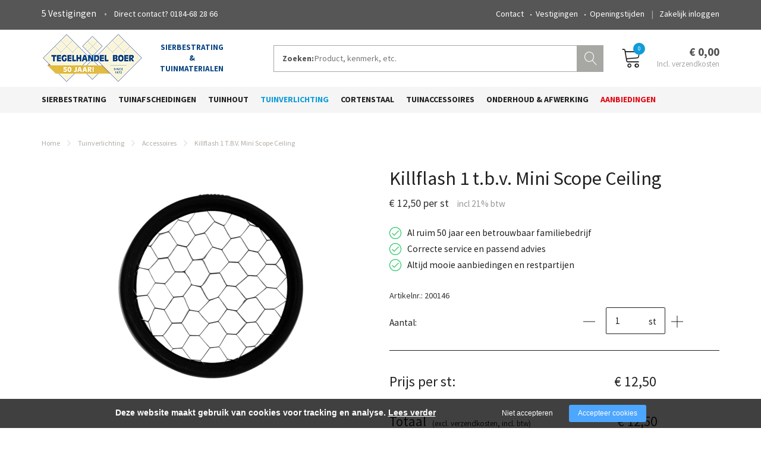

--- FILE ---
content_type: text/html; charset=utf-8
request_url: https://tegelhandelboer.nl/killflash-1-t-b-v-mini-scope-ceiling
body_size: 11580
content:
<!DOCTYPE html><html lang="nl"><head><title>Killflash 1 t.b.v. Mini Scope Ceiling | tegelhandelboer.nl</title><meta charset="UTF-8"><!-- Google Tag Manager --><script>(function(w,d,s,l,i){w[l]=w[l]||[];w[l].push({'gtm.start':	new Date().getTime(),event:'gtm.js'});var f=d.getElementsByTagName(s)[0],	j=d.createElement(s),dl=l!='dataLayer'?'&l='+l:'';j.async=true;j.src=	'https://www.googletagmanager.com/gtm.js?id='+i+dl;f.parentNode.insertBefore(j,f);	})(window,document,'script','dataLayer',"GTM-PMFXJVN");</script><meta name="keywords" content=""><meta name="description" content=""><meta name="format-detection" content="telephone=no"><meta property="fb:app_id" content="233157183538957"><meta property="og:url" content="https://tegelhandelboer.nl/killflash-1-t-b-v-mini-scope-ceiling"><meta property="og:title" content="Killflash 1 t.b.v. Mini Scope Ceiling | tegelhandelboer.nl"><meta property="og:description" content=""><meta property="og:type" content="article"><meta name="viewport" content="width=device-width, initial-scale=1, maximum-scale=1, user-scalable=no"><!-- ADD THIS TO LOCAL ASSETS! --><link rel="sitemap" type="application/xml" title="Sitemap" href="https://tegelhandelboer.nl/sitemap.xml" /><style></style><noscript><link rel="stylesheet" type="text/css" href="https://tegelhandelboer.nl/core/assets/css/main/.autoCombined.6ddd061f2b6919c689f69171e19733e0.css"/></noscript><script type="text/javascript">(function () {var asyncCss = ["https:\/\/tegelhandelboer.nl\/core\/assets\/css\/main\/.autoCombined.6ddd061f2b6919c689f69171e19733e0.css"];var myCSS = false;for (var i = 0; i < asyncCss.length; i ++) {myCSS = document.createElement( "link" );myCSS.rel = "stylesheet";myCSS.href = asyncCss[i];document.head.insertBefore( myCSS, document.head.childNodes[ document.head.childNodes.length - 1 ].nextSibling );}}());</script><noscript><link rel="stylesheet" type="text/css" href="https://tegelhandelboer.nl/css/.autoCombined.5feff0689f06a441eb07057e918ed97d.css"/></noscript><script type="text/javascript">(function () {var asyncCss = ["https:\/\/tegelhandelboer.nl\/css\/.autoCombined.5feff0689f06a441eb07057e918ed97d.css"];var myCSS = false;for (var i = 0; i < asyncCss.length; i ++) {myCSS = document.createElement( "link" );myCSS.rel = "stylesheet";myCSS.href = asyncCss[i];document.head.insertBefore( myCSS, document.head.childNodes[ document.head.childNodes.length - 1 ].nextSibling );}}());</script><noscript><link rel="stylesheet" media="screen and (min-width: 1201px)" type="text/css" href="https://tegelhandelboer.nl/css-size/28078ba0e784a9657310880c8490ca4c.css?fromTime=1757662912"><link rel="stylesheet" media="screen and (min-width: 1100px) and (max-width: 1200.9px)" type="text/css" href="https://tegelhandelboer.nl/css-size/dc23695c1ff32387605f84ba4b84013c.css?fromTime=1757662912"><link rel="stylesheet" media="screen and (min-width: 992px) and (max-width: 1099.9px)" type="text/css" href="https://tegelhandelboer.nl/css-size/72c96f83e964e3e8820d5b1f4e794333.css?fromTime=1757662912"><link rel="stylesheet" media="screen and (min-width: 901px) and (max-width: 991.9px)" type="text/css" href="https://tegelhandelboer.nl/css-size/c5022e4f0822ee618710472a9c9fb504.css?fromTime=1757662912"><link rel="stylesheet" media="screen and (min-width: 768px) and (max-width: 900.9px)" type="text/css" href="https://tegelhandelboer.nl/css-size/0453938fc34799439b00d4f730713a92.css?fromTime=1757662912"><link rel="stylesheet" media="screen and (min-width: 569px) and (max-width: 767.9px)" type="text/css" href="https://tegelhandelboer.nl/css-size/568a4ba725879902c3601cd5c15e3192.css?fromTime=1757662912"><link rel="stylesheet" media="screen and (min-width: 421px) and (max-width: 568.9px)" type="text/css" href="https://tegelhandelboer.nl/css-size/8bd9baf6e24b37ab5e631282fc057d6f.css?fromTime=1757662912"><link rel="stylesheet" media="screen and (min-width: 321px) and (max-width: 420.9px)" type="text/css" href="https://tegelhandelboer.nl/css-size/39cc2d92070ec0ba8eef75b2036adae8.css?fromTime=1757662912"><link rel="stylesheet" media="screen and (max-width: 320.9px)" type="text/css" href="https://tegelhandelboer.nl/css-size/6d88718ea18cde8e4a2eccd37da64bd9.css?fromTime=1757662912"></noscript><script>(function () {	var mediaQ = ["screen and (min-width: 1201px)","screen and (min-width: 1100px) and (max-width: 1200.9px)","screen and (min-width: 992px) and (max-width: 1099.9px)","screen and (min-width: 901px) and (max-width: 991.9px)","screen and (min-width: 768px) and (max-width: 900.9px)","screen and (min-width: 569px) and (max-width: 767.9px)","screen and (min-width: 421px) and (max-width: 568.9px)","screen and (min-width: 321px) and (max-width: 420.9px)","screen and (max-width: 320.9px)"];	var mediaLinks = ["https:\/\/tegelhandelboer.nl\/css-size\/28078ba0e784a9657310880c8490ca4c.css","https:\/\/tegelhandelboer.nl\/css-size\/dc23695c1ff32387605f84ba4b84013c.css","https:\/\/tegelhandelboer.nl\/css-size\/72c96f83e964e3e8820d5b1f4e794333.css","https:\/\/tegelhandelboer.nl\/css-size\/c5022e4f0822ee618710472a9c9fb504.css","https:\/\/tegelhandelboer.nl\/css-size\/0453938fc34799439b00d4f730713a92.css","https:\/\/tegelhandelboer.nl\/css-size\/568a4ba725879902c3601cd5c15e3192.css","https:\/\/tegelhandelboer.nl\/css-size\/8bd9baf6e24b37ab5e631282fc057d6f.css","https:\/\/tegelhandelboer.nl\/css-size\/39cc2d92070ec0ba8eef75b2036adae8.css","https:\/\/tegelhandelboer.nl\/css-size\/6d88718ea18cde8e4a2eccd37da64bd9.css"]; var els = []; for (var i = 0; i < mediaQ.length; i ++) { var textNode = document.createTextNode(""); document.head.appendChild(textNode); els.push(textNode); } function loadCss () { if (mediaQ === true) { return; } for (var i = 0; i < mediaQ.length; i ++) { var mediaQuery = mediaQ[i]; if (window.matchMedia(mediaQuery).matches && mediaLinks[i] !== true) { var myCSS = document.createElement( "link" ); myCSS.rel = "stylesheet"; myCSS.href = mediaLinks[i]; myCSS.media = mediaQuery; document.head.insertBefore( myCSS, els[i]); mediaLinks[i] = true; break; } } } function prepareAllCss () { window.setTimeout(function () { for (var i = 0; i < mediaQ.length; i ++) { var mediaQuery = mediaQ[i]; if (mediaLinks[i] !== true) { var myCSS = document.createElement( "link" ); myCSS.rel = "stylesheet"; myCSS.href = mediaLinks[i]; myCSS.media = mediaQuery; document.head.insertBefore( myCSS, els[i] ); mediaLinks[i] = true; } } mediaQ = true; mediaLinks = true; }, 1000); }	window.addEventListener('load', prepareAllCss);	window.addEventListener('resize', loadCss);	loadCss();	}());</script><style type="text/css">.bold { font-weight:bold; }
.italic { font-style:italic; }
.boldItalic { font-weight:bold; font-style:italic; }
.scrollContent .row.editor .link {	color:lightblue;
}
.scrollContent .row.editor .quote {	background:#ccc;
}
.scrollContent .row.editor .btn {	border: 0;	padding: 0;	background: #eee;	margin: 0;
}
.scrollContent .head1 {	font-weight:bold;
}
.scrollContent .head2 {	font-weight:bold;
}
.scrollContent .head3 {	font-weight:bold;
}.widget482 .cart .total .text .textRow .amount sup{ top:0 !important; font-size:85% !important;
}</style><noscript><link rel="stylesheet" type="text/css" href="https://stackpath.bootstrapcdn.com/font-awesome/4.7.0/css/font-awesome.min.css"/><link rel="stylesheet" type="text/css" href="https://cdn.linearicons.com/free/1.0.0/icon-font.min.css"/></noscript> <link rel="stylesheet" class="loadAsyncCss" type="text/css" href="https://stackpath.bootstrapcdn.com/font-awesome/4.7.0/css/font-awesome.min.css" media="print" /> <link rel="stylesheet" class="loadAsyncCss" type="text/css" href="https://cdn.linearicons.com/free/1.0.0/icon-font.min.css" media="print" /><script type="text/javascript"> window.addEventListener('load', function (event) { var asyncCss = document.querySelectorAll("link.loadAsyncCss"); for (var i = 0; i < asyncCss.length; i ++) { asyncCss[i].media = 'all'; } });</script> <script type="text/javascript">(function () {	var validating = false;	var clientKey = "6LfX5AAgAAAAAMjcmDZzgF80CFw9EOZSB_FNyHL0";	var tag = false;	window.validateRecaptcha3 = function (cb) {	if (validating) { return; }	validating = true;	if (tag === false) {	tag = document.createElement('script');	tag.src = "https://www.google.com/recaptcha/api.js?render=" + clientKey;	tag.async = true;	tag.onload = function () {	validating = false;	window.validateRecaptcha3(cb);	};	var firstScriptTag = document.getElementsByTagName('script')[0];	firstScriptTag.parentNode.insertBefore(tag, firstScriptTag);	}	else if (grecaptcha) {	grecaptcha.ready(function() {	grecaptcha.execute(clientKey, {action: 'homepage'}).then(function(token) {	$.getJSON("https:\/\/tegelhandelboer.nl\/recaptchav3?token=" + encodeURIComponent(token), function (res) {	window.localStorage.recaptcha3validated = res;	window.localStorage.recaptcha3time = new Date().getTime();	if (cb) {	cb(res);	}	validating = false;	});	});	});	}	};	if (window.localStorage.recaptcha3validated === undefined ||	window.localStorage.recaptcha3time === undefined ||	(new Date().getTime() - window.localStorage.recaptcha3time) > 1000*2*60) {	window.validateRecaptcha3();	}	}());</script> <script type="text/javascript">(function () {	function getCookie(cname) { var name = cname + "="; var decodedCookie = decodeURIComponent(document.cookie); var ca = decodedCookie.split(';'); for(var i = 0; i <ca.length; i++) { var c = ca[i]; while (c.charAt(0) == ' ') { c = c.substring(1); } if (c.indexOf(name) == 0) { return c.substring(name.length, c.length); } } return "";	}	window.dataLayer = window.dataLayer || [];	var dataLayerData = getCookie("addToGtmDataLayer");	if (dataLayerData) {	try {	dataLayerData = JSON.parse(dataLayerData);	for (var i = 0; i < dataLayerData.length; i ++) {	dataLayer.push(dataLayerData[i]);	} document.cookie = 'addToGtmDataLayer=;expires=Thu, 01 Jan 1970 00:00:01 GMT;';	}	catch (e) {	return;	}	}	}());</script><style> body.noTransitions * { -webkit-transition: none !important; -moz-transition: none !important; -ms-transition: none !important; -o-transition: none !important; transition: none !important;	} .domLoaded .hideDomLoad { display:none !important; } .noTransitions .showDomLoad { display:none !important; }</style> </head> <body class="noTransitions domLoaded" ><script type="text/javascript"> document.body.classList.remove("domLoaded");	document.body.style.visibility = 'hidden';	if (!window.localStorage.initialEmptyLoad) {
/*	document.body.style.visibility = 'hidden';*/	document.body.style.display = 'none';	window.localStorage.initialEmptyLoad = true;	}	window.addEventListener('DOMContentLoaded', function () {	if (window.initialCssLoaded === true) {	return;	}	document.body.style.display = '';	$(window).trigger('resize');	document.body.classList.add("bodyLoaded");	}); function onBodyLoaded(){ document.body.classList.remove("noTransitions"); document.body.classList.add("domLoaded"); window.checkIframeOptions();	}	var windowIsLoaded = false;	var minimalTransitionStartTime = setTimeout(function () {	minimalTransitionStartTime = false;	if (!windowIsLoaded) { return; } onBodyLoaded();	}, 1000);	window.addEventListener("load", function () {	windowIsLoaded = true;	if (minimalTransitionStartTime) {	return;	} onBodyLoaded();	});</script><noscript><iframe src="https://www.googletagmanager.com/ns.html?id=GTM-PMFXJVN" height="0" width="0" style="display:none;visibility:hidden"></iframe></noscript><div id="wrapper" class=""><div class=" widget625 module_staticHtml" data-adjusttoparent><div id="fb-root"></div><script>(function(d, s, id) { var js, fjs = d.getElementsByTagName(s)[0]; if (d.getElementById(id)) return; js = d.createElement(s); js.id = id; js.src = "//connect.facebook.net/nl_NL/sdk.js#xfbml=1&version=v2.9&appId=233157183538957"; fjs.parentNode.insertBefore(js, fjs);
}(document, 'script', 'facebook-jssdk'));</script></div><div class="row element235"><div class="container element252"><div class="gridinline grid-6 grid-568-7 grid-767-5 grid-1200-4 element236"><div class=" widget246 widget246-inv module_staticHtml module_staticHtml-inv" data-adjusttoparent><span class="companies">5 Vestigingen</span><span class="contact"><a href="tel:+31184682866">0184-68 28 66</a></span></div></div><div class="grid-none gridinline-767 grid-767-7 grid-1200-8 element237"><div class=" widget720 widget720-inv module_loginButton module_loginButton-inv" data-adjusttoparent><a href="https://tegelhandelboer.nl/inloggen" class="btn btn-default customButton">Zakelijk inloggen</a></div><div class=" widget247 widget247-inv module_menuHighlight module_menuHighlight-inv" data-adjusttoparent><ul class="menuHighlight"><li class="menuItem"><a href="https://tegelhandelboer.nl/tegelhandel-boer/contact">Contact</a></li><li class="menuItem"><a href="https://tegelhandelboer.nl/tegelhandel-boer/vestigingen">Vestigingen</a></li><li class="menuItem"><a href="https://tegelhandelboer.nl/tegelhandel-boer/openingstijden">Openingstijden</a></li></ul></div></div></div></div><div class="row element238"><div class="container element253"><div class="gridinline grid-4 grid-568-3 grid-767-5 grid-991-4 element239"><div class="row element249"><div class="gridinline grid-12 grid-767-6 element250"><div class=" widget242 module_staticLogo" data-adjusttoparent><a href="https://tegelhandelboer.nl/"><img src="https://tegelhandelboer.nl/assets/logo.png" /></a></div></div><div class="grid-none gridinline-767 grid-767-6 element251"><div class=" widget248 module_staticHtml" data-adjusttoparent>sierbestrating<br/>&<br/>tuinmaterialen</div></div></div></div><div class="gridinline grid-12 grid-568-5 grid-991-6 element240"><div class=" widget243 module_searchBar_default" data-adjusttoparent><form method="get" action="https://tegelhandelboer.nl/zoeken" class="searchWebsite"><div class="form-group"><label class="lbl">Zoeken:</label><input type="text" class="searchInput" name="q" value="" placeholder="Product, kenmerk, etc."><button type="submit" class="submitInput">Zoeken</button></div></form><script type="application/ld+json">{"@context":"http:\/\/schema.org","@type":"WebSite","url":"https:\/\/tegelhandelboer.nl\/","potentialAction":{"@type":"SearchAction","target":"https:\/\/tegelhandelboer.nl\/zoeken?q={search_term_string}","query-input":"required name=search_term_string"}}</script></div></div><div class="gridinline grid-4 grid-568-3 grid-767-2 element241"><div class=" widget244 widget_webshopCart_cartSummary" data-adjusttoparent><a href="https://tegelhandelboer.nl/winkelwagen" class="toCart" data-autoload><div class="toCartIcon"> <span class="lnr lnr-cart"></span> </div> <div class="content"> <span class="amount"> <span class="count"></span>&nbsp;Artikelen </span> <span class="totalPrice"></span> </div></a></div></div></div></div><div class="row element319"><div class="container element320"><div class="gridinline grid-12 element317"><div class=" widget318 module_menu1Level3Columns_containerWidthNotDiapositive" data-adjusttoparent><ul class="mainMenu"><li class="mainMenuItem hasChilds"><a href="https://tegelhandelboer.nl/sierbestrating">Sierbestrating</a><div class="subMenuContainer"><div class="container"><div class="row"><div class="subColumn"><ul class="subMenu"><li class="subItem"><a href="https://tegelhandelboer.nl/sierbestrating/geoceramica">GeoCeramica</a></li><li class="subItem"><a href="https://tegelhandelboer.nl/sierbestrating/geoceramica-mosa">GeoCeramica Mosa</a></li><li class="subItem"><a href="https://tegelhandelboer.nl/sierbestrating/geoproarte-reg">GeoProArte®</a></li><li class="subItem"><a href="https://tegelhandelboer.nl/sierbestrating/keramische-tuintegels">Keramische Tuintegels</a></li><li class="subItem"><a href="https://tegelhandelboer.nl/sierbestrating/tuintegels-en-terrastegels">Tuintegels en terrastegels</a></li><li class="subItem"><a href="https://tegelhandelboer.nl/sierbestrating/schellevis-tegels">Schellevis tegels</a></li></ul></div><div class="subColumn"><ul class="subMenu"><li class="subItem"><a href="https://tegelhandelboer.nl/sierbestrating/schellevis-grootformaat-tegels">Schellevis grootformaat tegels</a></li><li class="subItem"><a href="https://tegelhandelboer.nl/sierbestrating/schellevis-banden-en-elementen">Schellevis banden en elementen</a></li><li class="subItem"><a href="https://tegelhandelboer.nl/sierbestrating/natuursteen">Natuursteen</a></li><li class="subItem"><a href="https://tegelhandelboer.nl/sierbestrating/betontegels">Betontegels</a></li><li class="subItem"><a href="https://tegelhandelboer.nl/sierbestrating/betonstenen-en-betonklinkers">Betonstenen en betonklinkers</a></li><li class="subItem"><a href="https://tegelhandelboer.nl/sierbestrating/trommelstenen">Trommelstenen</a></li></ul></div><div class="subColumn"><ul class="subMenu"><li class="subItem"><a href="https://tegelhandelboer.nl/sierbestrating/gebakken-klinkers">Gebakken klinkers</a></li><li class="subItem"><a href="https://tegelhandelboer.nl/sierbestrating/muurblokken">Muurblokken</a></li><li class="subItem"><a href="https://tegelhandelboer.nl/sierbestrating/opsluitbanden-en-elementen">Opsluitbanden en elementen</a></li><li class="subItem"><a href="https://tegelhandelboer.nl/sierbestrating/split-en-grind">Split en grind</a></li><li class="subItem"><a href="https://tegelhandelboer.nl/sierbestrating/zand-en-grond">Zand en grond</a></li></ul></div></div></div></div></li><li class="mainMenuItem hasChilds"><a href="https://tegelhandelboer.nl/tuinafscheidingen">Tuinafscheidingen</a><div class="subMenuContainer"><div class="container"><div class="row"><div class="subColumn"><ul class="subMenu"><li class="subItem"><a href="https://tegelhandelboer.nl/tuinafscheidingen/betonpalen-en-platen">Betonpalen en -platen</a></li><li class="subItem"><a href="https://tegelhandelboer.nl/tuinafscheidingen/vuren-schuttingen">Vuren schuttingen</a></li><li class="subItem"><a href="https://tegelhandelboer.nl/tuinafscheidingen/vuren-poorten">Vuren poorten</a></li><li class="subItem"><a href="https://tegelhandelboer.nl/tuinafscheidingen/hardhouten-schuttingen">Hardhouten schuttingen</a></li><li class="subItem"><a href="https://tegelhandelboer.nl/tuinafscheidingen/hardhouten-poorten">Hardhouten poorten</a></li></ul></div><div class="subColumn"><ul class="subMenu"><li class="subItem"><a href="https://tegelhandelboer.nl/tuinafscheidingen/douglas-schuttingen">Douglas schuttingen</a></li><li class="subItem"><a href="https://tegelhandelboer.nl/tuinafscheidingen/douglas-poorten">Douglas poorten</a></li><li class="subItem"><a href="https://tegelhandelboer.nl/tuinafscheidingen/grenen-schuttingen-en-poorten">Grenen schuttingen en poorten</a></li><li class="subItem"><a href="https://tegelhandelboer.nl/tuinafscheidingen/gaaspanelen-en-afscheidingen">Gaaspanelen en afscheidingen</a></li><li class="subItem"><a href="https://tegelhandelboer.nl/tuinafscheidingen/hekken">Hekken</a></li></ul></div><div class="subColumn"><ul class="subMenu"><li class="subItem"><a href="https://tegelhandelboer.nl/tuinafscheidingen/toebehoren-schuifpoorten">Toebehoren schuifpoorten</a></li><li class="subItem"><a href="https://tegelhandelboer.nl/tuinafscheidingen/hang-en-sluitwerk">Hang- en sluitwerk</a></li><li class="subItem"><a href="https://tegelhandelboer.nl/tuinafscheidingen/steenkorven-en-schanskorven">Steenkorven en schanskorven</a></li></ul></div></div></div></div></li><li class="mainMenuItem hasChilds"><a href="https://tegelhandelboer.nl/tuinhout">Tuinhout</a><div class="subMenuContainer"><div class="container"><div class="row"><div class="subColumn"><ul class="subMenu"><li class="subItem"><a href="https://tegelhandelboer.nl/tuinhout/hardhout">Hardhout</a></li><li class="subItem"><a href="https://tegelhandelboer.nl/tuinhout/vuren">Vuren</a></li></ul></div><div class="subColumn"><ul class="subMenu"><li class="subItem"><a href="https://tegelhandelboer.nl/tuinhout/douglas-blank">Douglas blank</a></li><li class="subItem"><a href="https://tegelhandelboer.nl/tuinhout/composiet">Composiet</a></li></ul></div><div class="subColumn"><ul class="subMenu"><li class="subItem"><a href="https://tegelhandelboer.nl/tuinhout/overkappingen">Overkappingen</a></li></ul></div></div></div></div></li><li class="mainMenuItem active hasChilds"><a href="https://tegelhandelboer.nl/tuinverlichting">Tuinverlichting</a><div class="subMenuContainer"><div class="container"><div class="row"><div class="subColumn"><ul class="subMenu"><li class="subItem"><a href="https://tegelhandelboer.nl/tuinverlichting/spots">Spots</a></li><li class="subItem"><a href="https://tegelhandelboer.nl/tuinverlichting/inbouwverlichting">Inbouwverlichting</a></li><li class="subItem"><a href="https://tegelhandelboer.nl/tuinverlichting/wandlampen">Wandlampen</a></li></ul></div><div class="subColumn"><ul class="subMenu"><li class="subItem"><a href="https://tegelhandelboer.nl/tuinverlichting/staande-lampen">Staande lampen</a></li><li class="subItem"><a href="https://tegelhandelboer.nl/tuinverlichting/230v-tuinverlichting">230V tuinverlichting</a></li><li class="subItem"><a href="https://tegelhandelboer.nl/tuinverlichting/oppervlakteverlichting">Oppervlakteverlichting</a></li></ul></div><div class="subColumn"><ul class="subMenu"><li class="subItem"><a href="https://tegelhandelboer.nl/tuinverlichting/trafo-en-kabels">Trafo en kabels</a></li><li class="subItem active"><a href="https://tegelhandelboer.nl/tuinverlichting/accessoires">Accessoires</a></li></ul></div></div></div></div></li><li class="mainMenuItem hasChilds"><a href="https://tegelhandelboer.nl/cortenstaal">Cortenstaal</a><div class="subMenuContainer"><div class="container"><div class="row"><div class="subColumn"><ul class="subMenu"><li class="subItem"><a href="https://tegelhandelboer.nl/cortenstaal/borderranden">Borderranden</a></li></ul></div><div class="subColumn"><ul class="subMenu"><li class="subItem"><a href="https://tegelhandelboer.nl/cortenstaal/schutting-panelen">Schutting panelen</a></li></ul></div><div class="subColumn"><ul class="subMenu"><li class="subItem"><a href="https://tegelhandelboer.nl/cortenstaal/bloembakken">Bloembakken</a></li></ul></div></div></div></div></li><li class="mainMenuItem hasChilds"><a href="https://tegelhandelboer.nl/tuinaccessoires">Tuinaccessoires</a><div class="subMenuContainer"><div class="container"><div class="row"><div class="subColumn"><ul class="subMenu"><li class="subItem"><a href="https://tegelhandelboer.nl/tuinaccessoires/kunstgras">Kunstgras</a></li><li class="subItem"><a href="https://tegelhandelboer.nl/tuinaccessoires/vijverbenodigdheden">Vijverbenodigdheden</a></li></ul></div><div class="subColumn"><ul class="subMenu"><li class="subItem"><a href="https://tegelhandelboer.nl/tuinaccessoires/tegeldragers-en-rubber-tegels">Tegeldragers en rubber tegels</a></li><li class="subItem"><a href="https://tegelhandelboer.nl/tuinaccessoires/borderranden">Borderranden</a></li></ul></div><div class="subColumn"><ul class="subMenu"><li class="subItem"><a href="https://tegelhandelboer.nl/tuinaccessoires/tuinmeubilair">Tuinmeubilair</a></li></ul></div></div></div></div></li><li class="mainMenuItem hasChilds"><a href="https://tegelhandelboer.nl/onderhoud-amp-afwerking">Onderhoud & Afwerking</a><div class="subMenuContainer"><div class="container"><div class="row"><div class="subColumn"><ul class="subMenu"><li class="subItem"><a href="https://tegelhandelboer.nl/onderhoud-amp-afwerking/splitplaten-en-anti-worteldoek">Splitplaten en anti-worteldoek</a></li><li class="subItem"><a href="https://tegelhandelboer.nl/onderhoud-amp-afwerking/voegmiddelen">Voegmiddelen</a></li><li class="subItem"><a href="https://tegelhandelboer.nl/onderhoud-amp-afwerking/lijm-en-diverse-mortels">Lijm en diverse mortels</a></li><li class="subItem"><a href="https://tegelhandelboer.nl/onderhoud-amp-afwerking/drainage-en-afwatering">Drainage en afwatering</a></li><li class="subItem"><a href="https://tegelhandelboer.nl/onderhoud-amp-afwerking/pvc-buizen-en-hulpstukken">PVC buizen en hulpstukken</a></li><li class="subItem"><a href="https://tegelhandelboer.nl/onderhoud-amp-afwerking/bevestigingsmateriaal">Bevestigingsmateriaal</a></li></ul></div><div class="subColumn"><ul class="subMenu"><li class="subItem"><a href="https://tegelhandelboer.nl/onderhoud-amp-afwerking/gewasbescherming">Gewasbescherming</a></li><li class="subItem"><a href="https://tegelhandelboer.nl/onderhoud-amp-afwerking/grond-en-meststoffen">Grond- en meststoffen</a></li><li class="subItem"><a href="https://tegelhandelboer.nl/onderhoud-amp-afwerking/onkruidbestrijding">Onkruidbestrijding</a></li><li class="subItem"><a href="https://tegelhandelboer.nl/onderhoud-amp-afwerking/onderhoudsproducten">Onderhoudsproducten</a></li><li class="subItem"><a href="https://tegelhandelboer.nl/onderhoud-amp-afwerking/winterartikelen">Winterartikelen</a></li><li class="subItem"><a href="https://tegelhandelboer.nl/onderhoud-amp-afwerking/hoveniersgereedschap">Hoveniersgereedschap</a></li></ul></div><div class="subColumn"><ul class="subMenu"><li class="subItem"><a href="https://tegelhandelboer.nl/onderhoud-amp-afwerking/straatmakersgereedschap">Straatmakersgereedschap</a></li><li class="subItem"><a href="https://tegelhandelboer.nl/onderhoud-amp-afwerking/beschermingsmiddelen">Beschermingsmiddelen</a></li><li class="subItem"><a href="https://tegelhandelboer.nl/onderhoud-amp-afwerking/boren-en-bits">Boren en bits</a></li><li class="subItem"><a href="https://tegelhandelboer.nl/onderhoud-amp-afwerking/diamant-zaagbladen">Diamant zaagbladen</a></li><li class="subItem"><a href="https://tegelhandelboer.nl/onderhoud-amp-afwerking/divers">Divers</a></li></ul></div></div></div></div></li><li class="mainMenuItem last hasChilds"><a href="https://tegelhandelboer.nl/aanbiedingen">Aanbiedingen</a><div class="subMenuContainer"><div class="container"><div class="row"><div class="subColumn"><ul class="subMenu"><li class="subItem"><a href="https://tegelhandelboer.nl/aanbiedingen/muurblokken-en-elementen">Muurblokken en elementen</a></li></ul></div><div class="subColumn"><ul class="subMenu"><li class="subItem"><a href="https://tegelhandelboer.nl/aanbiedingen/tegels-en-stenen">Tegels en stenen</a></li></ul></div><div class="subColumn"><ul class="subMenu"><li class="subItem"><a href="https://tegelhandelboer.nl/aanbiedingen/keramische-tegels">Keramische tegels</a></li></ul></div></div></div></div></li></ul></div><div class=" widget321 module_menuResponsive" data-adjusttoparent><div class="menuResponsive" data-rspsvelementswitch=".widget318,.widget720,.widget247" data-rspsvplaceinside="#68e91dfdda90b2ce24fbbd9d1575c28dd8392741" data-rspsvelementsswitchbreakpoint="767"><a href="#" class="menuToggle"><span class="line"></span></a><div class="bodyOverlay closed"></div><div class="sideMenu closed"><div data-adjusttowidth><div class="menuResponsiveContent" id="68e91dfdda90b2ce24fbbd9d1575c28dd8392741"><a href="#" class="menuToggle"><span class="line"></span></a></div></div></div></div></div></div></div></div><div class="row element289"><div class="container element290"><div class="row element291"><div class="grid-12 element292"><div class="normalMargin widget293 module_breadCrumbs" data-adjusttoparent><ul class="bc"><li class="bci"><a href="https://tegelhandelboer.nl/">Home</a></li><li class="bci"><a href="https://tegelhandelboer.nl/tuinverlichting">Tuinverlichting</a></li><li class="bci"><a href="https://tegelhandelboer.nl/tuinverlichting/accessoires">Accessoires</a></li><li class="bci active">Killflash 1 t.b.v. Mini Scope Ceiling</li></ul><script type="application/ld+json">{"@context":"http:\/\/schema.org","@type":"BreadcrumbList","itemListElement":[{"@type":"ListItem","position":1,"item":{"@id":"https:\/\/tegelhandelboer.nl\/","name":"Home"}},{"@type":"ListItem","position":2,"item":{"@id":"https:\/\/tegelhandelboer.nl\/tuinverlichting","name":"Tuinverlichting"}},{"@type":"ListItem","position":3,"item":{"@id":"https:\/\/tegelhandelboer.nl\/tuinverlichting\/accessoires","name":"Accessoires"}},{"@type":"ListItem","position":4,"item":{"@id":"https:\/\/tegelhandelboer.nl\/killflash-1-t-b-v-mini-scope-ceiling","name":"Killflash 1 t.b.v. Mini Scope Ceiling"}}]}</script></div></div><div class="grid-12 grid-767-6 element467"><div class="normalMargin widget469 module_slideshow_default" data-adjusttoparent><div id="7a60601f8a4747a10b4c0f067c84e29c9dc9becf" class="carousel slide" data-module="slideshow" data-interval="5000"><!-- Wrapper for Slides --><div class="carousel-inner" ><div class="slideShowItem item active"><img class="image" src="https://tegelhandelboer.nl/system/files/sas-200150.png" data-sizes='{"0":"https:\/\/tegelhandelboer.nl\/system\/files\/sas-200150.png","421":"https:\/\/tegelhandelboer.nl\/system\/files\/sas-200146-2.png"}' alt="200146" width="555" height="400" /><div class="fullscreenButton" data-lightbox="https://tegelhandelboer.nl/system/files/sas-200146-3.png">Fullscreen</div></div><div class="slideShowItem item"><img class="image" src="https://tegelhandelboer.nl/system/files/sas-200146-1-1583144454.png" data-sizes='{"0":"https:\/\/tegelhandelboer.nl\/system\/files\/sas-200146-1-1583144454.png","421":"https:\/\/tegelhandelboer.nl\/system\/files\/sas-200146-1.png"}' alt="200146_1" width="555" height="400" /><div class="fullscreenButton" data-lightbox="https://tegelhandelboer.nl/system/files/sas-200146-1-1583144454-1.png">Fullscreen</div></div></div><a class="leftButton" href="#7a60601f8a4747a10b4c0f067c84e29c9dc9becf" data-slide="prev"><div class="contentItem">left</div></a><a class="rightButton" href="#7a60601f8a4747a10b4c0f067c84e29c9dc9becf" data-slide="next"><div class="contentItem">right</div></a></div></div><div class="normalMargin widget470 widget_slideshow_itemSelector" data-adjusttoparent><ul class="slideshowItemSelector"><li class="itemSelector photo"><a href="#7a60601f8a4747a10b4c0f067c84e29c9dc9becf" data-slide-to="0"><img class="image" src="https://tegelhandelboer.nl/system/files/sas-200146-4.png"><span class="title">200146</span></a></li><li class="itemSelector photo"><a href="#7a60601f8a4747a10b4c0f067c84e29c9dc9becf" data-slide-to="1"><img class="image" src="https://tegelhandelboer.nl/system/files/sas-200146-1-1583144454-2.png"><span class="title">200146_1</span></a></li></ul></div><div class="smallMargin widget471 module_staticHeading" data-adjusttoparent><h4 class="heading">Omschrijving:</h4></div><div class="normalMargin widget472 module_content" data-adjusttoparent><div class="textContent" >De Mini Scope Ceiling is de oplossing voor ruimtes en elementen die je boven vandaan verlicht wilt hebben. Zo kan je de ruimte in de overkapping prima verlichten met de Mini Scope Ceiling. Maar ook in het overstek of in de pergola komen deze armaturen prima tot zijn recht. Bevestig de grondplaat op het plafond of pergola en klik de lichtbron zelf met een soort bajonet-sluiting op deze grondplaat.<br>De Killflash (ring met honingraatstructuur) voorkomt dat je je blind kijkt in de lamp, terwijl het niks inlevert aan sterkte van de lichtbundel.</div></div><div class="smallMargin widget474 module_staticHeading" data-adjusttoparent><h4 class="heading">Specificaties:</h4></div><div class="normalMargin widget473 module_backToPageButton" data-adjusttoparent><a href="https://tegelhandelboer.nl/tuinverlichting/accessoires?back" class="btn btn-default customButton">Terug naar	accessoires</a></div></div><div class="grid-12 grid-767-6 element468"><div class="smallMargin widget476 module_heading" data-adjusttoparent><h1 class="heading">Killflash 1 t.b.v. Mini Scope Ceiling</h1></div><div class="normalMargin widget582 module_customView" data-adjusttoparent><div class="widget486 smallMargin"> <h4 class="heading "> € 12,50 per st </h4></div><script>var unit = 'st';</script></div><div class="normalMargin widget487 module_uspList" data-adjusttoparent><div class="uspList"><div class="items"><div class="usp defaultIcon">Al ruim 50 jaar een betrouwbaar familiebedrijf</div><div class="usp defaultIcon">Correcte service en passend advies</div><div class="usp defaultIcon">Altijd mooie aanbiedingen en restpartijen</div></div></div></div><div class="smallMargin widget719 module_customView" data-adjusttoparent><script>var articleNrs = {"\/product\/3575\/article\/6123":"200146"}</script><div class="articleNr">Artikelnr.: 200146</div></div><div class="normalMargin widget477 widget_webshopCategory_addItemToCart" data-adjusttoparent><div class="productInfo"><div class="type"><label class="key">Types</label><div class="selectField"> <span class="selectLabel"></span><select class="value" data-linklist data-fixedscroll="52f6f15f2cf6e07bf6053fe96672811d-typeSelect"><option value="https%3A%2F%2Ftegelhandelboer.nl%2Friser-1-verlengpen">Riser 1 verlengpen</option><option value="https%3A%2F%2Ftegelhandelboer.nl%2Friser-2-verlengpen-verstelbaar">Riser 2 verlengpen verstelbaar</option><option value="https%3A%2F%2Ftegelhandelboer.nl%2Ffix-1-montage-anker-90-gr-tbv-wandarmatuur">FIX 1 montage anker 90 gr. tbv wandarmatuur</option><option selected value="https%3A%2F%2Ftegelhandelboer.nl%2Fkillflash-1-t-b-v-mini-scope-ceiling">Killflash 1 t.b.v. Mini Scope Ceiling</option><option value="https%3A%2F%2Ftegelhandelboer.nl%2Fkillflash-2-t-b-v-scope-ceiling">Killflash 2 t.b.v. Scope Ceiling</option></select></div></div><form action="https://tegelhandelboer.nl/winkelwagen" method="POST" class="productSelectionForm" data-allarticleprices='{"\/product\/3575\/article\/6123":{"price":12.5,"priceFrom":12.5,"priceExclVat":10.330578512396695,"priceFromExclVat":10.330578512396695,"minimalQuantity":0,"inStock":0,"sellUnit":1,"amountDecimals":"0"}}' data-articleexclvatkey='' data-firstproductcombination='{"uniqueArticleKey":"\/product\/3575\/article\/6123","articleCombinations":[[]]}'><input type="hidden" name="addToCart" value="/product/3575/article/6123" /><input type="hidden" name="productOptions" value='[]'><div class="type last amountInput"><label class="key firstCol">Aantal:</label><div class="value secondCol"><input type="text" name="amount" data-amount-decimals="0" value="1" class="amountInput"><span class="unit">st</span><a href="#" class="subtract"></a><a href="#" class="add"></a></div></div><div class="type pricePerPiece"><label class="key firstCol">Prijs per st:</label><span class="value secondCol piecePrice">&euro; 12,50</span></div><div class="type sellUnitRow"><label class="key firstCol">Verkoopeenheid:</label><span class="value secondCol"><span class="sellUnitHolder">1</span> st</span></div><div class="type itemsDeliveredRow last"><label class="key firstCol">Eenheden die geleverd worden:</label><span class="value secondCol"><span class="itemsDeliveredHolder">1</span> st</span></div><div class="price type total" data-pricedata='{"decimalCount":2,"decimalSeperator":",","thousandSeperator":""}'><label class="key firstCol"><span class="total">Totaal </span>(excl. verzendkosten, incl. btw)</label><div class="price secondCol"><span class="old" style="display:none;"></span><span class="new">&euro;	12,50</span></div></div><button type="submit" class="addToCart">Direct in winkelwagen</button></form></div></div></div><div class="grid-12 element484"><div class="bigMargin widget485 module_customView" data-adjusttoparent><h4>Meer producten binnen deze serie:</h4><div class="moreProducts widget412 related normalMargin module_webshopCategory_hoverPopupIconCart "><div class="itemOverview"> <div class="itemLink"><div class="hoverState"><a href="https://tegelhandelboer.nl/riser-1-verlengpen"> <div class="itemImageCanvas"><img src="https://tegelhandelboer.nl/system/files/sas-200155-1753352253-4.png" class="itemImage"></div> <h2 class="itemHeading" style="min-height: 34px;">Riser 1 verlengpen</h2></a><div class="webshopOptions"> <span class="newPrice">€ 30,00</span><a href="https://tegelhandelboer.nl/winkelwagen?addToCart=/product/3573/article/6121" rel="nofollow" class="cartButton">Direct in winkelwagen</a></div><div class="itemButtons"><a href="https://tegelhandelboer.nl/riser-1-verlengpen" class="btn btn-default itemButton">Bekijk het product</a></div></div></div> <div class="itemLink"><div class="hoverState"><a href="https://tegelhandelboer.nl/riser-2-verlengpen-verstelbaar"> <div class="itemImageCanvas"><img src="https://tegelhandelboer.nl/system/files/sas-200173-1734609054.png" class="itemImage"></div> <h2 class="itemHeading" style="min-height: 34px;">Riser 2 verlengpen verstelbaar</h2></a><div class="webshopOptions"> <span class="newPrice">€ 45,00</span><a href="https://tegelhandelboer.nl/winkelwagen?addToCart=/product/3574/article/6122" rel="nofollow" class="cartButton">Direct in winkelwagen</a></div><div class="itemButtons"><a href="https://tegelhandelboer.nl/riser-2-verlengpen-verstelbaar" class="btn btn-default itemButton">Bekijk het product</a></div></div></div> <div class="itemLink"><div class="hoverState"><a href="https://tegelhandelboer.nl/fix-1-montage-anker-90-gr-tbv-wandarmatuur"> <div class="itemImageCanvas"><img src="https://tegelhandelboer.nl/system/files/sas-200156-1497856364-5.png" class="itemImage"></div> <h2 class="itemHeading" style="min-height: 34px;">FIX 1 montage anker 90 gr. tbv wandarmatuur</h2></a><div class="webshopOptions"> <span class="newPrice">€ 9,00</span><a href="https://tegelhandelboer.nl/winkelwagen?addToCart=/product/898/article/1537" rel="nofollow" class="cartButton">Direct in winkelwagen</a></div><div class="itemButtons"><a href="https://tegelhandelboer.nl/fix-1-montage-anker-90-gr-tbv-wandarmatuur" class="btn btn-default itemButton">Bekijk het product</a></div></div></div> <div class="itemLink"><div class="hoverState"><a href="https://tegelhandelboer.nl/killflash-1-t-b-v-mini-scope-ceiling"> <div class="itemImageCanvas"><img src="https://tegelhandelboer.nl/system/files/sas-200146.png" class="itemImage"></div> <h2 class="itemHeading" style="min-height: 34px;">Killflash 1 t.b.v. Mini Scope Ceiling</h2></a><div class="webshopOptions"> <span class="newPrice">€ 12,50</span><a href="https://tegelhandelboer.nl/winkelwagen?addToCart=/product/3575/article/6123" rel="nofollow" class="cartButton">Direct in winkelwagen</a></div><div class="itemButtons"><a href="https://tegelhandelboer.nl/killflash-1-t-b-v-mini-scope-ceiling" class="btn btn-default itemButton">Bekijk het product</a></div></div></div> <div class="itemLink"><div class="hoverState"><a href="https://tegelhandelboer.nl/killflash-2-t-b-v-scope-ceiling"> <div class="itemImageCanvas"><img src="https://tegelhandelboer.nl/system/files/sas-200147-1.png" class="itemImage"></div> <h2 class="itemHeading" style="min-height: 34px;">Killflash 2 t.b.v. Scope Ceiling</h2></a><div class="webshopOptions"> <span class="newPrice">€ 19,00</span><a href="https://tegelhandelboer.nl/winkelwagen?addToCart=/product/3576/article/6124" rel="nofollow" class="cartButton">Direct in winkelwagen</a></div><div class="itemButtons"><a href="https://tegelhandelboer.nl/killflash-2-t-b-v-scope-ceiling" class="btn btn-default itemButton">Bekijk het product</a></div></div></div> </div></div></div><div class="normalMargin widget669 module_reviews" data-adjusttoparent><div class="reviewModule"><h3>Reviews voor Killflash 1 t.b.v. Mini Scope Ceiling</h3><span class="title">Beoordeeld door 0 klanten:</span><div id="writeForm76a6e7acb6f9ce140de4f51779c659d4" ></div><button class="btn btn-success writeReview" id="showWriteForm">Schrijf beoordeling</button><div class="form formModule writeForm "><form enctype="multipart/form-data" method="POST" action="https://tegelhandelboer.nl/killflash-1-t-b-v-mini-scope-ceiling?noCache#writeForm76a6e7acb6f9ce140de4f51779c659d4"><h3 class="formHead">Schrijf uw beoordeling</h3><input type="hidden" name="76a6e7acb6f9ce140de4f51779c659d4"><div class="form-group formField" ><label class="lbl stars">Hoeveel sterren geeft u?</label> <div class="ranking big inputStars"> <div class="item sh active"></div><div class="item sh active"></div><div class="item sh active"></div><div class="item sh"></div><div class="item sh"></div><div class="textContentScore"><span class="highlight">3</span>/5</div><input type="hidden" name="rating" class="form-control textField" value="3" required></div></div><div class="form-group formField" ><label class="lbl">Naam *: </label> <input type="text" name="name" class="form-control textField" value="" required></div><div class="form-group formField" ><label class="lbl">E-mail *: </label> <input type="text" name="email" class="form-control textField" value="" required></div><div class="form-group formField" ><label class="lbl">Titel *: </label> <input type="text" name="subject" class="form-control textField" value="" required></div><div class="form-group formField textareaField" ><label class="lbl"> Bericht *: </label> <textarea name="message" class="form-control textareaField" rows="4" cols="2" required></textarea></div><div class="form-group formField" ><div class="requiredInfo">* = Vereist veld</div></div><div class="form-group formField"><button class="btn btn-success submitButton" type="submit">Verzend beoordeling</button></div></form></div></div></div></div></div><div class="row element294"></div></div></div><div class="row element255"><div class="container element256"><div class="row element517"><div class="grid-6 grid-767-3 element257"><div class="normalMargin widget261 widget261-inv module_staticHeading module_staticHeading-inv" data-adjusttoparent><h4 class="heading">Klantenservice</h4></div><div class=" widget263 widget263-inv module_menuHighlight module_menuHighlight-inv" data-adjusttoparent><ul class="menuHighlight"><li class="menuItem"><a href="https://tegelhandelboer.nl/tegelhandel-boer/contact">Contact</a></li><li class="menuItem"><a href="https://tegelhandelboer.nl/tegelhandel-boer/vestigingen">Vestigingen</a></li><li class="menuItem"><a href="https://tegelhandelboer.nl/tegelhandel-boer/openingstijden">Openingstijden</a></li><li class="menuItem"><a href="https://tegelhandelboer.nl/tegelhandel-boer/transport-en-transportkosten">Transport en transportkosten</a></li><li class="menuItem"><a href="https://tegelhandelboer.nl/tegelhandel-boer/tips-amp-tricks">Tips &amp; Tricks</a></li><li class="menuItem"><a href="https://tegelhandelboer.nl/tegelhandel-boer/video-s-tips-amp-tricks">Video&#039;s Tips &amp; Tricks</a></li><li class="menuItem"><a href="https://tegelhandelboer.nl/tegelhandel-boer/catalogus">Catalogus</a></li><li class="menuItem"><a href="https://tegelhandelboer.nl/tegelhandel-boer/partners">Partners</a></li><li class="menuItem"><a href="https://tegelhandelboer.nl/tegelhandel-boer/vacatures">Vacatures</a></li><li class="menuItem"><a href="https://tegelhandelboer.nl/tegelhandel-boer/algemene-voorwaarden">Algemene voorwaarden</a></li><li class="menuItem"><a href="https://tegelhandelboer.nl/tegelhandel-boer/disclaimer">Disclaimer</a></li><li class="menuItem"><a href="https://tegelhandelboer.nl/reviews">Reviews</a></li></ul></div></div><div class="grid-6 grid-767-3 element258"><div class="normalMargin widget262 widget262-inv module_staticHeading module_staticHeading-inv" data-adjusttoparent><h4 class="heading">Snel naar:</h4></div><div class=" widget264 widget264-inv module_menuHighlight module_menuHighlight-inv" data-adjusttoparent><ul class="menuHighlight"><li class="menuItem"><a href="https://tegelhandelboer.nl/tegelhandel-boer/contact">Contact</a></li><li class="menuItem"><a href="https://tegelhandelboer.nl/tegelhandel-boer/openingstijden">Openingstijden</a></li><li class="menuItem"><a href="https://tegelhandelboer.nl/tegelhandel-boer/vacatures">Vacatures</a></li><li class="menuItem"><a href="https://tegelhandelboer.nl/privacyverklaring">Privacyverklaring</a></li></ul></div></div><div class="grid-6 grid-767-3 element259"><div class="normalMargin widget265 widget265-inv module_staticHeading module_staticHeading-inv" data-adjusttoparent><h4 class="heading">Klantenbeoordelingen</h4></div><div class="normalMargin widget266 widget266-inv module_customView module_customView-inv" data-adjusttoparent><div class="footerReview sniffBrand"><span class="title">Klantenbeoordeling</span><div class="number"><span class="highlight">4.58</span>/5</div><div class="desc"><span class="descContent">Bij Tegelhandel Boer Ridderkerk kom ik wekelijks. Aangezien ik een bestratingsbedrijfje heb , bestel ik hier mijn materiaal .
Tegelhandel Boer is een totaalaanbieder van: bestratingsmaterialen,schuttingen,
(Kunst) gras , verlichting en gereedschappen die nodig zijn in de tuin/bestrating.
Filliaal heeft een groot terrein met showtuin waar diverse soorten bestratingen te zijn. Zowel op de vloer als in de vele asnwezige schappen.
Leuke en deskundige mensen achter de balie met kennis van zaken.
Ik kom hier iig heel graag.</span><a href="https://tegelhandelboer.nl/reviews" class="readMore" data-read="Lees reviews">Lees meer reviews</a></div><div class="sniffImageHolder"> <svg xmlns="http://www.w3.org/2000/svg" viewBox="0 0 272 92" width="272" height="92"><path fill="#EA4335" d="M115.75 47.18c0 12.77-9.99 22.18-22.25 22.18s-22.25-9.41-22.25-22.18C71.25 34.32 81.24 25 93.5 25s22.25 9.32 22.25 22.18zm-9.74 0c0-7.98-5.79-13.44-12.51-13.44S80.99 39.2 80.99 47.18c0 7.9 5.79 13.44 12.51 13.44s12.51-5.55 12.51-13.44z"/><path fill="#FBBC05" d="M163.75 47.18c0 12.77-9.99 22.18-22.25 22.18s-22.25-9.41-22.25-22.18c0-12.85 9.99-22.18 22.25-22.18s22.25 9.32 22.25 22.18zm-9.74 0c0-7.98-5.79-13.44-12.51-13.44s-12.51 5.46-12.51 13.44c0 7.9 5.79 13.44 12.51 13.44s12.51-5.55 12.51-13.44z"/><path fill="#4285F4" d="M209.75 26.34v39.82c0 16.38-9.66 23.07-21.08 23.07-10.75 0-17.22-7.19-19.66-13.07l8.48-3.53c1.51 3.61 5.21 7.87 11.17 7.87 7.31 0 11.84-4.51 11.84-13v-3.19h-.34c-2.18 2.69-6.38 5.04-11.68 5.04-11.09 0-21.25-9.66-21.25-22.09 0-12.52 10.16-22.26 21.25-22.26 5.29 0 9.49 2.35 11.68 4.96h.34v-3.61h9.25zm-8.56 20.92c0-7.81-5.21-13.52-11.84-13.52-6.72 0-12.35 5.71-12.35 13.52 0 7.73 5.63 13.36 12.35 13.36 6.63 0 11.84-5.63 11.84-13.36z"/><path fill="#34A853" d="M225 3v65h-9.5V3h9.5z"/><path fill="#EA4335" d="M262.02 54.48l7.56 5.04c-2.44 3.61-8.32 9.83-18.48 9.83-12.6 0-22.01-9.74-22.01-22.18 0-13.19 9.49-22.18 20.92-22.18 11.51 0 17.14 9.16 18.98 14.11l1.01 2.52-29.65 12.28c2.27 4.45 5.8 6.72 10.75 6.72 4.96 0 8.4-2.44 10.92-6.14zm-23.27-7.98l19.82-8.23c-1.09-2.77-4.37-4.7-8.23-4.7-4.95 0-11.84 4.37-11.59 12.93z"/><path fill="#4285F4" d="M35.29 41.41V32H67c.31 1.64.47 3.58.47 5.68 0 7.06-1.93 15.79-8.15 22.01-6.05 6.3-13.78 9.66-24.02 9.66C16.32 69.35.36 53.89.36 34.91.36 15.93 16.32.47 35.3.47c10.5 0 17.98 4.12 23.6 9.49l-6.64 6.64c-4.03-3.78-9.49-6.72-16.97-6.72-13.86 0-24.7 11.17-24.7 25.03 0 13.86 10.84 25.03 24.7 25.03 8.99 0 14.11-3.61 17.39-6.89 2.66-2.66 4.41-6.46 5.1-11.65l-22.49.01z"/></svg></div></div></div></div><div class="grid-6 grid-767-3 element260"><div class="normalMargin widget268 widget268-inv module_staticHeading module_staticHeading-inv" data-adjusttoparent><h4 class="heading">Volg je ons al?</h4></div><div class="smallMargin widget267 widget267-inv module_staticHtml_simpleCentered module_staticHtml_simpleCentered-inv" data-adjusttoparent><div class="facebook">Facebook</div><div id="fb-root"></div><script>(function(d, s, id) { var js, fjs = d.getElementsByTagName(s)[0]; if (d.getElementById(id)) return; js = d.createElement(s); js.id = id; js.src = "//connect.facebook.net/nl_NL/sdk.js#xfbml=1&version=v2.9"; fjs.parentNode.insertBefore(js, fjs);
}(document, 'script', 'facebook-jssdk'));</script><div class="fb-like" data-href="https://www.facebook.com/tegelhandelboer.nl" data-width="200px" data-layout="standard" data-action="like" data-size="small" data-show-faces="true" data-share="true"></div></div><div class=" widget269 widget269-inv module_buttonSocial module_buttonSocial-inv" data-adjusttoparent><ul class="socialButtons" ><li class="socialButton "><a rel="nofollow" title="facebook" href="https://www.facebook.com/tegelhandelboer.nl" target="_blank"><i class="fa fa-facebook-official" aria-hidden="true"></i></a></li><li class="socialButton "><a rel="nofollow" title="youtube" href="https://www.youtube.com/channel/UCYjLvmqA49wH7965nTWe85w/videos" target="_blank"><i class="fa fa-youtube" aria-hidden="true"></i></a></li><li class="socialButton "><a rel="nofollow" title="instagram" href="https://www.instagram.com/tegelhandel_boer/" target="_blank"><i class="fa fa-instagram" aria-hidden="true"></i></a></li><li class="socialButton whatsapp"><a rel="nofollow" title="whatsapp" href="https://wa.me/+31618232614" target="_blank"><i class="fa fa-whatsapp" aria-hidden="true"></i></a></li></ul><script type="application/ld+json">{"@context":"http:\/\/schema.org","@type":"Organization","url":"https:\/\/tegelhandelboer.nl\/","name":"tegelhandelboer.nl","sameAs":["https:\/\/www.facebook.com\/tegelhandelboer.nl","https:\/\/www.youtube.com\/channel\/UCYjLvmqA49wH7965nTWe85w\/videos","https:\/\/www.instagram.com\/tegelhandel_boer\/","06-18232614"]}</script></div></div><div class="grid-12 element389"><div class=" widget390 widget390-inv module_disclaimer module_disclaimer-inv" data-adjusttoparent><div class="textContent">&copy; 2025 Tegelhandel Boer	&nbsp;- <a href="https://tegelhandelboer.nl/disclaimer">Disclaimer</a>&nbsp;- <a href="https://vanderperk.nl/" target="_blank">Website realisatie door Vanderperk Groep</a></div><script type="application/ld+json">{"@context":"http:\/\/schema.org","@type":"WebSite","name":"Tegelhandel Boer","url":"https:\/\/tegelhandelboer.nl\/"}</script></div></div></div></div></div></div><script type="text/javascript">var baseUrl = "https:\/\/tegelhandelboer.nl\/"; var loadedPage = {"data":"\/product\/3575","check":"1eaa4ce49085643c8760fcf1ebb64f43"}; var cookieText = "Deze website maakt gebruik van cookies voor tracking en analyse. <a href=\"https:\/\/tegelhandelboer.nl\/cookies\">Lees verder<\/a>"; var acceptCookieText = "Accepteer cookies"; var declineCookieText = "Niet accepteren"; </script><script type="text/javascript" src="https://tegelhandelboer.nl/core/assets/js/main/.autoCombined.01f67c0a071b57a9b2467f06bc6acb7e.js"></script><script type="text/javascript" src="https://tegelhandelboer.nl/js/.autoCombined.717c697b65b8c5539311e3aa64e206ac.js"></script> <script type="text/javascript">	$("[data-retryrecaptcha]").each(function () {	window.validateRecaptcha3(function (res) {	if (res) {	alert("Probeer het formulier opnieuw te versturen. Recaptcha is nu gevalideerd.");	}	});	}); </script> <script type="text/javascript">document.body.style.visibility = '';</script></body></html>

--- FILE ---
content_type: text/html; charset=utf-8
request_url: https://www.google.com/recaptcha/api2/anchor?ar=1&k=6LfX5AAgAAAAAMjcmDZzgF80CFw9EOZSB_FNyHL0&co=aHR0cHM6Ly90ZWdlbGhhbmRlbGJvZXIubmw6NDQz&hl=en&v=7gg7H51Q-naNfhmCP3_R47ho&size=invisible&anchor-ms=20000&execute-ms=30000&cb=mmxmku7uqnxc
body_size: 48098
content:
<!DOCTYPE HTML><html dir="ltr" lang="en"><head><meta http-equiv="Content-Type" content="text/html; charset=UTF-8">
<meta http-equiv="X-UA-Compatible" content="IE=edge">
<title>reCAPTCHA</title>
<style type="text/css">
/* cyrillic-ext */
@font-face {
  font-family: 'Roboto';
  font-style: normal;
  font-weight: 400;
  font-stretch: 100%;
  src: url(//fonts.gstatic.com/s/roboto/v48/KFO7CnqEu92Fr1ME7kSn66aGLdTylUAMa3GUBHMdazTgWw.woff2) format('woff2');
  unicode-range: U+0460-052F, U+1C80-1C8A, U+20B4, U+2DE0-2DFF, U+A640-A69F, U+FE2E-FE2F;
}
/* cyrillic */
@font-face {
  font-family: 'Roboto';
  font-style: normal;
  font-weight: 400;
  font-stretch: 100%;
  src: url(//fonts.gstatic.com/s/roboto/v48/KFO7CnqEu92Fr1ME7kSn66aGLdTylUAMa3iUBHMdazTgWw.woff2) format('woff2');
  unicode-range: U+0301, U+0400-045F, U+0490-0491, U+04B0-04B1, U+2116;
}
/* greek-ext */
@font-face {
  font-family: 'Roboto';
  font-style: normal;
  font-weight: 400;
  font-stretch: 100%;
  src: url(//fonts.gstatic.com/s/roboto/v48/KFO7CnqEu92Fr1ME7kSn66aGLdTylUAMa3CUBHMdazTgWw.woff2) format('woff2');
  unicode-range: U+1F00-1FFF;
}
/* greek */
@font-face {
  font-family: 'Roboto';
  font-style: normal;
  font-weight: 400;
  font-stretch: 100%;
  src: url(//fonts.gstatic.com/s/roboto/v48/KFO7CnqEu92Fr1ME7kSn66aGLdTylUAMa3-UBHMdazTgWw.woff2) format('woff2');
  unicode-range: U+0370-0377, U+037A-037F, U+0384-038A, U+038C, U+038E-03A1, U+03A3-03FF;
}
/* math */
@font-face {
  font-family: 'Roboto';
  font-style: normal;
  font-weight: 400;
  font-stretch: 100%;
  src: url(//fonts.gstatic.com/s/roboto/v48/KFO7CnqEu92Fr1ME7kSn66aGLdTylUAMawCUBHMdazTgWw.woff2) format('woff2');
  unicode-range: U+0302-0303, U+0305, U+0307-0308, U+0310, U+0312, U+0315, U+031A, U+0326-0327, U+032C, U+032F-0330, U+0332-0333, U+0338, U+033A, U+0346, U+034D, U+0391-03A1, U+03A3-03A9, U+03B1-03C9, U+03D1, U+03D5-03D6, U+03F0-03F1, U+03F4-03F5, U+2016-2017, U+2034-2038, U+203C, U+2040, U+2043, U+2047, U+2050, U+2057, U+205F, U+2070-2071, U+2074-208E, U+2090-209C, U+20D0-20DC, U+20E1, U+20E5-20EF, U+2100-2112, U+2114-2115, U+2117-2121, U+2123-214F, U+2190, U+2192, U+2194-21AE, U+21B0-21E5, U+21F1-21F2, U+21F4-2211, U+2213-2214, U+2216-22FF, U+2308-230B, U+2310, U+2319, U+231C-2321, U+2336-237A, U+237C, U+2395, U+239B-23B7, U+23D0, U+23DC-23E1, U+2474-2475, U+25AF, U+25B3, U+25B7, U+25BD, U+25C1, U+25CA, U+25CC, U+25FB, U+266D-266F, U+27C0-27FF, U+2900-2AFF, U+2B0E-2B11, U+2B30-2B4C, U+2BFE, U+3030, U+FF5B, U+FF5D, U+1D400-1D7FF, U+1EE00-1EEFF;
}
/* symbols */
@font-face {
  font-family: 'Roboto';
  font-style: normal;
  font-weight: 400;
  font-stretch: 100%;
  src: url(//fonts.gstatic.com/s/roboto/v48/KFO7CnqEu92Fr1ME7kSn66aGLdTylUAMaxKUBHMdazTgWw.woff2) format('woff2');
  unicode-range: U+0001-000C, U+000E-001F, U+007F-009F, U+20DD-20E0, U+20E2-20E4, U+2150-218F, U+2190, U+2192, U+2194-2199, U+21AF, U+21E6-21F0, U+21F3, U+2218-2219, U+2299, U+22C4-22C6, U+2300-243F, U+2440-244A, U+2460-24FF, U+25A0-27BF, U+2800-28FF, U+2921-2922, U+2981, U+29BF, U+29EB, U+2B00-2BFF, U+4DC0-4DFF, U+FFF9-FFFB, U+10140-1018E, U+10190-1019C, U+101A0, U+101D0-101FD, U+102E0-102FB, U+10E60-10E7E, U+1D2C0-1D2D3, U+1D2E0-1D37F, U+1F000-1F0FF, U+1F100-1F1AD, U+1F1E6-1F1FF, U+1F30D-1F30F, U+1F315, U+1F31C, U+1F31E, U+1F320-1F32C, U+1F336, U+1F378, U+1F37D, U+1F382, U+1F393-1F39F, U+1F3A7-1F3A8, U+1F3AC-1F3AF, U+1F3C2, U+1F3C4-1F3C6, U+1F3CA-1F3CE, U+1F3D4-1F3E0, U+1F3ED, U+1F3F1-1F3F3, U+1F3F5-1F3F7, U+1F408, U+1F415, U+1F41F, U+1F426, U+1F43F, U+1F441-1F442, U+1F444, U+1F446-1F449, U+1F44C-1F44E, U+1F453, U+1F46A, U+1F47D, U+1F4A3, U+1F4B0, U+1F4B3, U+1F4B9, U+1F4BB, U+1F4BF, U+1F4C8-1F4CB, U+1F4D6, U+1F4DA, U+1F4DF, U+1F4E3-1F4E6, U+1F4EA-1F4ED, U+1F4F7, U+1F4F9-1F4FB, U+1F4FD-1F4FE, U+1F503, U+1F507-1F50B, U+1F50D, U+1F512-1F513, U+1F53E-1F54A, U+1F54F-1F5FA, U+1F610, U+1F650-1F67F, U+1F687, U+1F68D, U+1F691, U+1F694, U+1F698, U+1F6AD, U+1F6B2, U+1F6B9-1F6BA, U+1F6BC, U+1F6C6-1F6CF, U+1F6D3-1F6D7, U+1F6E0-1F6EA, U+1F6F0-1F6F3, U+1F6F7-1F6FC, U+1F700-1F7FF, U+1F800-1F80B, U+1F810-1F847, U+1F850-1F859, U+1F860-1F887, U+1F890-1F8AD, U+1F8B0-1F8BB, U+1F8C0-1F8C1, U+1F900-1F90B, U+1F93B, U+1F946, U+1F984, U+1F996, U+1F9E9, U+1FA00-1FA6F, U+1FA70-1FA7C, U+1FA80-1FA89, U+1FA8F-1FAC6, U+1FACE-1FADC, U+1FADF-1FAE9, U+1FAF0-1FAF8, U+1FB00-1FBFF;
}
/* vietnamese */
@font-face {
  font-family: 'Roboto';
  font-style: normal;
  font-weight: 400;
  font-stretch: 100%;
  src: url(//fonts.gstatic.com/s/roboto/v48/KFO7CnqEu92Fr1ME7kSn66aGLdTylUAMa3OUBHMdazTgWw.woff2) format('woff2');
  unicode-range: U+0102-0103, U+0110-0111, U+0128-0129, U+0168-0169, U+01A0-01A1, U+01AF-01B0, U+0300-0301, U+0303-0304, U+0308-0309, U+0323, U+0329, U+1EA0-1EF9, U+20AB;
}
/* latin-ext */
@font-face {
  font-family: 'Roboto';
  font-style: normal;
  font-weight: 400;
  font-stretch: 100%;
  src: url(//fonts.gstatic.com/s/roboto/v48/KFO7CnqEu92Fr1ME7kSn66aGLdTylUAMa3KUBHMdazTgWw.woff2) format('woff2');
  unicode-range: U+0100-02BA, U+02BD-02C5, U+02C7-02CC, U+02CE-02D7, U+02DD-02FF, U+0304, U+0308, U+0329, U+1D00-1DBF, U+1E00-1E9F, U+1EF2-1EFF, U+2020, U+20A0-20AB, U+20AD-20C0, U+2113, U+2C60-2C7F, U+A720-A7FF;
}
/* latin */
@font-face {
  font-family: 'Roboto';
  font-style: normal;
  font-weight: 400;
  font-stretch: 100%;
  src: url(//fonts.gstatic.com/s/roboto/v48/KFO7CnqEu92Fr1ME7kSn66aGLdTylUAMa3yUBHMdazQ.woff2) format('woff2');
  unicode-range: U+0000-00FF, U+0131, U+0152-0153, U+02BB-02BC, U+02C6, U+02DA, U+02DC, U+0304, U+0308, U+0329, U+2000-206F, U+20AC, U+2122, U+2191, U+2193, U+2212, U+2215, U+FEFF, U+FFFD;
}
/* cyrillic-ext */
@font-face {
  font-family: 'Roboto';
  font-style: normal;
  font-weight: 500;
  font-stretch: 100%;
  src: url(//fonts.gstatic.com/s/roboto/v48/KFO7CnqEu92Fr1ME7kSn66aGLdTylUAMa3GUBHMdazTgWw.woff2) format('woff2');
  unicode-range: U+0460-052F, U+1C80-1C8A, U+20B4, U+2DE0-2DFF, U+A640-A69F, U+FE2E-FE2F;
}
/* cyrillic */
@font-face {
  font-family: 'Roboto';
  font-style: normal;
  font-weight: 500;
  font-stretch: 100%;
  src: url(//fonts.gstatic.com/s/roboto/v48/KFO7CnqEu92Fr1ME7kSn66aGLdTylUAMa3iUBHMdazTgWw.woff2) format('woff2');
  unicode-range: U+0301, U+0400-045F, U+0490-0491, U+04B0-04B1, U+2116;
}
/* greek-ext */
@font-face {
  font-family: 'Roboto';
  font-style: normal;
  font-weight: 500;
  font-stretch: 100%;
  src: url(//fonts.gstatic.com/s/roboto/v48/KFO7CnqEu92Fr1ME7kSn66aGLdTylUAMa3CUBHMdazTgWw.woff2) format('woff2');
  unicode-range: U+1F00-1FFF;
}
/* greek */
@font-face {
  font-family: 'Roboto';
  font-style: normal;
  font-weight: 500;
  font-stretch: 100%;
  src: url(//fonts.gstatic.com/s/roboto/v48/KFO7CnqEu92Fr1ME7kSn66aGLdTylUAMa3-UBHMdazTgWw.woff2) format('woff2');
  unicode-range: U+0370-0377, U+037A-037F, U+0384-038A, U+038C, U+038E-03A1, U+03A3-03FF;
}
/* math */
@font-face {
  font-family: 'Roboto';
  font-style: normal;
  font-weight: 500;
  font-stretch: 100%;
  src: url(//fonts.gstatic.com/s/roboto/v48/KFO7CnqEu92Fr1ME7kSn66aGLdTylUAMawCUBHMdazTgWw.woff2) format('woff2');
  unicode-range: U+0302-0303, U+0305, U+0307-0308, U+0310, U+0312, U+0315, U+031A, U+0326-0327, U+032C, U+032F-0330, U+0332-0333, U+0338, U+033A, U+0346, U+034D, U+0391-03A1, U+03A3-03A9, U+03B1-03C9, U+03D1, U+03D5-03D6, U+03F0-03F1, U+03F4-03F5, U+2016-2017, U+2034-2038, U+203C, U+2040, U+2043, U+2047, U+2050, U+2057, U+205F, U+2070-2071, U+2074-208E, U+2090-209C, U+20D0-20DC, U+20E1, U+20E5-20EF, U+2100-2112, U+2114-2115, U+2117-2121, U+2123-214F, U+2190, U+2192, U+2194-21AE, U+21B0-21E5, U+21F1-21F2, U+21F4-2211, U+2213-2214, U+2216-22FF, U+2308-230B, U+2310, U+2319, U+231C-2321, U+2336-237A, U+237C, U+2395, U+239B-23B7, U+23D0, U+23DC-23E1, U+2474-2475, U+25AF, U+25B3, U+25B7, U+25BD, U+25C1, U+25CA, U+25CC, U+25FB, U+266D-266F, U+27C0-27FF, U+2900-2AFF, U+2B0E-2B11, U+2B30-2B4C, U+2BFE, U+3030, U+FF5B, U+FF5D, U+1D400-1D7FF, U+1EE00-1EEFF;
}
/* symbols */
@font-face {
  font-family: 'Roboto';
  font-style: normal;
  font-weight: 500;
  font-stretch: 100%;
  src: url(//fonts.gstatic.com/s/roboto/v48/KFO7CnqEu92Fr1ME7kSn66aGLdTylUAMaxKUBHMdazTgWw.woff2) format('woff2');
  unicode-range: U+0001-000C, U+000E-001F, U+007F-009F, U+20DD-20E0, U+20E2-20E4, U+2150-218F, U+2190, U+2192, U+2194-2199, U+21AF, U+21E6-21F0, U+21F3, U+2218-2219, U+2299, U+22C4-22C6, U+2300-243F, U+2440-244A, U+2460-24FF, U+25A0-27BF, U+2800-28FF, U+2921-2922, U+2981, U+29BF, U+29EB, U+2B00-2BFF, U+4DC0-4DFF, U+FFF9-FFFB, U+10140-1018E, U+10190-1019C, U+101A0, U+101D0-101FD, U+102E0-102FB, U+10E60-10E7E, U+1D2C0-1D2D3, U+1D2E0-1D37F, U+1F000-1F0FF, U+1F100-1F1AD, U+1F1E6-1F1FF, U+1F30D-1F30F, U+1F315, U+1F31C, U+1F31E, U+1F320-1F32C, U+1F336, U+1F378, U+1F37D, U+1F382, U+1F393-1F39F, U+1F3A7-1F3A8, U+1F3AC-1F3AF, U+1F3C2, U+1F3C4-1F3C6, U+1F3CA-1F3CE, U+1F3D4-1F3E0, U+1F3ED, U+1F3F1-1F3F3, U+1F3F5-1F3F7, U+1F408, U+1F415, U+1F41F, U+1F426, U+1F43F, U+1F441-1F442, U+1F444, U+1F446-1F449, U+1F44C-1F44E, U+1F453, U+1F46A, U+1F47D, U+1F4A3, U+1F4B0, U+1F4B3, U+1F4B9, U+1F4BB, U+1F4BF, U+1F4C8-1F4CB, U+1F4D6, U+1F4DA, U+1F4DF, U+1F4E3-1F4E6, U+1F4EA-1F4ED, U+1F4F7, U+1F4F9-1F4FB, U+1F4FD-1F4FE, U+1F503, U+1F507-1F50B, U+1F50D, U+1F512-1F513, U+1F53E-1F54A, U+1F54F-1F5FA, U+1F610, U+1F650-1F67F, U+1F687, U+1F68D, U+1F691, U+1F694, U+1F698, U+1F6AD, U+1F6B2, U+1F6B9-1F6BA, U+1F6BC, U+1F6C6-1F6CF, U+1F6D3-1F6D7, U+1F6E0-1F6EA, U+1F6F0-1F6F3, U+1F6F7-1F6FC, U+1F700-1F7FF, U+1F800-1F80B, U+1F810-1F847, U+1F850-1F859, U+1F860-1F887, U+1F890-1F8AD, U+1F8B0-1F8BB, U+1F8C0-1F8C1, U+1F900-1F90B, U+1F93B, U+1F946, U+1F984, U+1F996, U+1F9E9, U+1FA00-1FA6F, U+1FA70-1FA7C, U+1FA80-1FA89, U+1FA8F-1FAC6, U+1FACE-1FADC, U+1FADF-1FAE9, U+1FAF0-1FAF8, U+1FB00-1FBFF;
}
/* vietnamese */
@font-face {
  font-family: 'Roboto';
  font-style: normal;
  font-weight: 500;
  font-stretch: 100%;
  src: url(//fonts.gstatic.com/s/roboto/v48/KFO7CnqEu92Fr1ME7kSn66aGLdTylUAMa3OUBHMdazTgWw.woff2) format('woff2');
  unicode-range: U+0102-0103, U+0110-0111, U+0128-0129, U+0168-0169, U+01A0-01A1, U+01AF-01B0, U+0300-0301, U+0303-0304, U+0308-0309, U+0323, U+0329, U+1EA0-1EF9, U+20AB;
}
/* latin-ext */
@font-face {
  font-family: 'Roboto';
  font-style: normal;
  font-weight: 500;
  font-stretch: 100%;
  src: url(//fonts.gstatic.com/s/roboto/v48/KFO7CnqEu92Fr1ME7kSn66aGLdTylUAMa3KUBHMdazTgWw.woff2) format('woff2');
  unicode-range: U+0100-02BA, U+02BD-02C5, U+02C7-02CC, U+02CE-02D7, U+02DD-02FF, U+0304, U+0308, U+0329, U+1D00-1DBF, U+1E00-1E9F, U+1EF2-1EFF, U+2020, U+20A0-20AB, U+20AD-20C0, U+2113, U+2C60-2C7F, U+A720-A7FF;
}
/* latin */
@font-face {
  font-family: 'Roboto';
  font-style: normal;
  font-weight: 500;
  font-stretch: 100%;
  src: url(//fonts.gstatic.com/s/roboto/v48/KFO7CnqEu92Fr1ME7kSn66aGLdTylUAMa3yUBHMdazQ.woff2) format('woff2');
  unicode-range: U+0000-00FF, U+0131, U+0152-0153, U+02BB-02BC, U+02C6, U+02DA, U+02DC, U+0304, U+0308, U+0329, U+2000-206F, U+20AC, U+2122, U+2191, U+2193, U+2212, U+2215, U+FEFF, U+FFFD;
}
/* cyrillic-ext */
@font-face {
  font-family: 'Roboto';
  font-style: normal;
  font-weight: 900;
  font-stretch: 100%;
  src: url(//fonts.gstatic.com/s/roboto/v48/KFO7CnqEu92Fr1ME7kSn66aGLdTylUAMa3GUBHMdazTgWw.woff2) format('woff2');
  unicode-range: U+0460-052F, U+1C80-1C8A, U+20B4, U+2DE0-2DFF, U+A640-A69F, U+FE2E-FE2F;
}
/* cyrillic */
@font-face {
  font-family: 'Roboto';
  font-style: normal;
  font-weight: 900;
  font-stretch: 100%;
  src: url(//fonts.gstatic.com/s/roboto/v48/KFO7CnqEu92Fr1ME7kSn66aGLdTylUAMa3iUBHMdazTgWw.woff2) format('woff2');
  unicode-range: U+0301, U+0400-045F, U+0490-0491, U+04B0-04B1, U+2116;
}
/* greek-ext */
@font-face {
  font-family: 'Roboto';
  font-style: normal;
  font-weight: 900;
  font-stretch: 100%;
  src: url(//fonts.gstatic.com/s/roboto/v48/KFO7CnqEu92Fr1ME7kSn66aGLdTylUAMa3CUBHMdazTgWw.woff2) format('woff2');
  unicode-range: U+1F00-1FFF;
}
/* greek */
@font-face {
  font-family: 'Roboto';
  font-style: normal;
  font-weight: 900;
  font-stretch: 100%;
  src: url(//fonts.gstatic.com/s/roboto/v48/KFO7CnqEu92Fr1ME7kSn66aGLdTylUAMa3-UBHMdazTgWw.woff2) format('woff2');
  unicode-range: U+0370-0377, U+037A-037F, U+0384-038A, U+038C, U+038E-03A1, U+03A3-03FF;
}
/* math */
@font-face {
  font-family: 'Roboto';
  font-style: normal;
  font-weight: 900;
  font-stretch: 100%;
  src: url(//fonts.gstatic.com/s/roboto/v48/KFO7CnqEu92Fr1ME7kSn66aGLdTylUAMawCUBHMdazTgWw.woff2) format('woff2');
  unicode-range: U+0302-0303, U+0305, U+0307-0308, U+0310, U+0312, U+0315, U+031A, U+0326-0327, U+032C, U+032F-0330, U+0332-0333, U+0338, U+033A, U+0346, U+034D, U+0391-03A1, U+03A3-03A9, U+03B1-03C9, U+03D1, U+03D5-03D6, U+03F0-03F1, U+03F4-03F5, U+2016-2017, U+2034-2038, U+203C, U+2040, U+2043, U+2047, U+2050, U+2057, U+205F, U+2070-2071, U+2074-208E, U+2090-209C, U+20D0-20DC, U+20E1, U+20E5-20EF, U+2100-2112, U+2114-2115, U+2117-2121, U+2123-214F, U+2190, U+2192, U+2194-21AE, U+21B0-21E5, U+21F1-21F2, U+21F4-2211, U+2213-2214, U+2216-22FF, U+2308-230B, U+2310, U+2319, U+231C-2321, U+2336-237A, U+237C, U+2395, U+239B-23B7, U+23D0, U+23DC-23E1, U+2474-2475, U+25AF, U+25B3, U+25B7, U+25BD, U+25C1, U+25CA, U+25CC, U+25FB, U+266D-266F, U+27C0-27FF, U+2900-2AFF, U+2B0E-2B11, U+2B30-2B4C, U+2BFE, U+3030, U+FF5B, U+FF5D, U+1D400-1D7FF, U+1EE00-1EEFF;
}
/* symbols */
@font-face {
  font-family: 'Roboto';
  font-style: normal;
  font-weight: 900;
  font-stretch: 100%;
  src: url(//fonts.gstatic.com/s/roboto/v48/KFO7CnqEu92Fr1ME7kSn66aGLdTylUAMaxKUBHMdazTgWw.woff2) format('woff2');
  unicode-range: U+0001-000C, U+000E-001F, U+007F-009F, U+20DD-20E0, U+20E2-20E4, U+2150-218F, U+2190, U+2192, U+2194-2199, U+21AF, U+21E6-21F0, U+21F3, U+2218-2219, U+2299, U+22C4-22C6, U+2300-243F, U+2440-244A, U+2460-24FF, U+25A0-27BF, U+2800-28FF, U+2921-2922, U+2981, U+29BF, U+29EB, U+2B00-2BFF, U+4DC0-4DFF, U+FFF9-FFFB, U+10140-1018E, U+10190-1019C, U+101A0, U+101D0-101FD, U+102E0-102FB, U+10E60-10E7E, U+1D2C0-1D2D3, U+1D2E0-1D37F, U+1F000-1F0FF, U+1F100-1F1AD, U+1F1E6-1F1FF, U+1F30D-1F30F, U+1F315, U+1F31C, U+1F31E, U+1F320-1F32C, U+1F336, U+1F378, U+1F37D, U+1F382, U+1F393-1F39F, U+1F3A7-1F3A8, U+1F3AC-1F3AF, U+1F3C2, U+1F3C4-1F3C6, U+1F3CA-1F3CE, U+1F3D4-1F3E0, U+1F3ED, U+1F3F1-1F3F3, U+1F3F5-1F3F7, U+1F408, U+1F415, U+1F41F, U+1F426, U+1F43F, U+1F441-1F442, U+1F444, U+1F446-1F449, U+1F44C-1F44E, U+1F453, U+1F46A, U+1F47D, U+1F4A3, U+1F4B0, U+1F4B3, U+1F4B9, U+1F4BB, U+1F4BF, U+1F4C8-1F4CB, U+1F4D6, U+1F4DA, U+1F4DF, U+1F4E3-1F4E6, U+1F4EA-1F4ED, U+1F4F7, U+1F4F9-1F4FB, U+1F4FD-1F4FE, U+1F503, U+1F507-1F50B, U+1F50D, U+1F512-1F513, U+1F53E-1F54A, U+1F54F-1F5FA, U+1F610, U+1F650-1F67F, U+1F687, U+1F68D, U+1F691, U+1F694, U+1F698, U+1F6AD, U+1F6B2, U+1F6B9-1F6BA, U+1F6BC, U+1F6C6-1F6CF, U+1F6D3-1F6D7, U+1F6E0-1F6EA, U+1F6F0-1F6F3, U+1F6F7-1F6FC, U+1F700-1F7FF, U+1F800-1F80B, U+1F810-1F847, U+1F850-1F859, U+1F860-1F887, U+1F890-1F8AD, U+1F8B0-1F8BB, U+1F8C0-1F8C1, U+1F900-1F90B, U+1F93B, U+1F946, U+1F984, U+1F996, U+1F9E9, U+1FA00-1FA6F, U+1FA70-1FA7C, U+1FA80-1FA89, U+1FA8F-1FAC6, U+1FACE-1FADC, U+1FADF-1FAE9, U+1FAF0-1FAF8, U+1FB00-1FBFF;
}
/* vietnamese */
@font-face {
  font-family: 'Roboto';
  font-style: normal;
  font-weight: 900;
  font-stretch: 100%;
  src: url(//fonts.gstatic.com/s/roboto/v48/KFO7CnqEu92Fr1ME7kSn66aGLdTylUAMa3OUBHMdazTgWw.woff2) format('woff2');
  unicode-range: U+0102-0103, U+0110-0111, U+0128-0129, U+0168-0169, U+01A0-01A1, U+01AF-01B0, U+0300-0301, U+0303-0304, U+0308-0309, U+0323, U+0329, U+1EA0-1EF9, U+20AB;
}
/* latin-ext */
@font-face {
  font-family: 'Roboto';
  font-style: normal;
  font-weight: 900;
  font-stretch: 100%;
  src: url(//fonts.gstatic.com/s/roboto/v48/KFO7CnqEu92Fr1ME7kSn66aGLdTylUAMa3KUBHMdazTgWw.woff2) format('woff2');
  unicode-range: U+0100-02BA, U+02BD-02C5, U+02C7-02CC, U+02CE-02D7, U+02DD-02FF, U+0304, U+0308, U+0329, U+1D00-1DBF, U+1E00-1E9F, U+1EF2-1EFF, U+2020, U+20A0-20AB, U+20AD-20C0, U+2113, U+2C60-2C7F, U+A720-A7FF;
}
/* latin */
@font-face {
  font-family: 'Roboto';
  font-style: normal;
  font-weight: 900;
  font-stretch: 100%;
  src: url(//fonts.gstatic.com/s/roboto/v48/KFO7CnqEu92Fr1ME7kSn66aGLdTylUAMa3yUBHMdazQ.woff2) format('woff2');
  unicode-range: U+0000-00FF, U+0131, U+0152-0153, U+02BB-02BC, U+02C6, U+02DA, U+02DC, U+0304, U+0308, U+0329, U+2000-206F, U+20AC, U+2122, U+2191, U+2193, U+2212, U+2215, U+FEFF, U+FFFD;
}

</style>
<link rel="stylesheet" type="text/css" href="https://www.gstatic.com/recaptcha/releases/7gg7H51Q-naNfhmCP3_R47ho/styles__ltr.css">
<script nonce="BIhLlNmslw0Vi0UXUOEKWg" type="text/javascript">window['__recaptcha_api'] = 'https://www.google.com/recaptcha/api2/';</script>
<script type="text/javascript" src="https://www.gstatic.com/recaptcha/releases/7gg7H51Q-naNfhmCP3_R47ho/recaptcha__en.js" nonce="BIhLlNmslw0Vi0UXUOEKWg">
      
    </script></head>
<body><div id="rc-anchor-alert" class="rc-anchor-alert"></div>
<input type="hidden" id="recaptcha-token" value="[base64]">
<script type="text/javascript" nonce="BIhLlNmslw0Vi0UXUOEKWg">
      recaptcha.anchor.Main.init("[\x22ainput\x22,[\x22bgdata\x22,\x22\x22,\[base64]/[base64]/[base64]/[base64]/[base64]/[base64]/[base64]/[base64]/[base64]/[base64]\\u003d\x22,\[base64]\x22,\[base64]/Dun4VwobDmFBIw5tSwprCoHvDnhN9FWjDn8OKWG7DqXcdw43DqBbCmcOTWsKXLQpIw5rDgkLCmXVAwrfCrMOVNsODKsO3wpbDr8O5aFFNBULCt8OnOg/Dq8KRJMKuS8KaciPCuFBIwrbDgC/CuXDDojQRwo3Dk8KUwqvDrF5YfcOMw6wvHjgfwotfw4g0D8OXw5c3woMwLm9xwrB9esKQw6vDnMODw6YOEsOKw7vDtcOewqotIjvCs8Kre8Kbcj/[base64]/FAvCtDXCg8OAw7zDjTrDg8Obw7N/ZQ/Cl210OGDCg8KUemliw6LCpMKQUlFgR8KvUGHDkMKiXGvDicKnw6x1J11HHsO0F8KNHC5DL1bDpETCgiodw6/DkMKBwopWSw7CvWxCGsK1w5TCrzzCnlLCmsKJUsKGwqoRPsK5J3xrw4h/DsO/AwNqwpDDlXQ+clxGw7/DqFw+wowfw7MAdFY2TsKvw4pJw51ic8KHw4YRPsKDHMKzFRTDsMOSWjdSw6nCssOzYA8/IyzDucOTw6R7BRU7w4oewqDDgMK/e8Oxw58rw4XDtVnDl8KnwrnDt8OhVMO4TsOjw4zDp8KjVsK1YsKCwrTDjBnDpnnCo0dFDSfDgcOfwqnDng/CisOJwoJ/w6vCiUILw6DDpAcOfsKlc3TDjVrDnwPDhCbCm8KVw7c+TcKgTcO4HcKPB8ObwovCqsKQwotvw75Aw61ZeGLDgEHDtsKtX8O3w68yw5bDn03Dg8OiCkcmOsOmHsKaCWrCgsOlMxYvOsOhwq5UCBTCnUx/woAsQ8KGDEIBw7nDvXrDpMOZw4BNP8OZwpfCokEWwpxcdcOHMDfCsn7DqnklZTrChMOcwqzDsGApa007E8Ksw6MIwptMw5nDmDULGyrCpCTDnMKsaBfDrMOIwpYTw6A5wpgTwqYSaMKtXFprbMOOwoHCm1E2w7/[base64]/CgsK/fVEXOcKnA0gYwqgQGljCj8K2wq8+acORwrwPwoXDncKGw7c0w7PCoQ/[base64]/w7zChwvDkB7DmsO4wrsuNXPCpcK2Sjovwqw1wowOw7TCl8KnSABGwprCv8Kyw7wyV2bDkMOdw4DCnEpPw4HDisKsFSNyd8OPIMOuw6HDsmnDj8O0wr3CtsOYXMOcfMK9EsOkwoPCrw/[base64]/[base64]/DqHPDsMKFbw/[base64]/DucOSwoHDhcKTwpc/Y8Ojwp7CpMKLUMKdw7EIMsKTwrnCscKKcMKKCSnCuTzDisOjw6ZqY08IXMKRw4LCl8Kywp54w4pfw5g6wpZ2w5gzw6N0W8KhAWBiwq3ClsOlw5fChcKXQEQDwr7ClMOIwqZmUT3Cr8Oiwr48RcK+dQlKL8KAPwUxw69VCMOcBgJTUcKDwrYeGcKwRA/Ck30Uw69XwoTDksOjw7zCgXDCv8K3McK8wqPCucKcVAjCq8KSwqjClD/CsF8Rw7rCkgRFw7tJZxfCr8K2woTDjxbCjDLCl8KtwoNawr4pw6kYw7pewpzDgjQxUMOvYMONw6fCvThXw5UiwrE5AMK8wr/DjjLCmMOAO8O8YcKpwq3DklTCsFJCwpfDhsO9w5kBwrx2w5zChMOoRg3DrEt3H2rCuBfCghbCuR1KIRDCmMKEMlZSwonCgAfDjsOLGsKtOGp2ccOvbcKMw7PClC/[base64]/wqLDjHJkw6QsKsKOcSNUWjnDuMK+ZA/ChsOVwqRhwqlvw6nCjcOcwqc3f8O3w6odZB3Dp8Ovw7E/w58yL8OFwrdfN8Khwr7Dn0bDlF/DtsOJwo0OUU8Gw55+UcKCYV4pwr8YTcKlwojCpj9uK8OcHsKtd8KrDsOHDSDDiwfDhMKjYsO+C0FxwoJ+ITrCvMKLwrE2cMOBGcKJw6nDlAHCjjrDsgRiCMK3O8KTw53Ctn/CgHh0difDlUI1w71Uw7Bgw67CnkPDm8ODCh/[base64]/CtEvDp0DChFDCosO5AsO9UjUTIUlAFMKAw4lNw641XcOjwofDpWI/KTQRw7HCtzUUXB/[base64]/HSLDr1EqwqfCk8OlO0U4RU8Aw6DCui3Cpx3Cj8K7w7vDlShxw7M0w7IaKcOtw6TDul9qwr95Cjw5w5Usc8K0LDPDtFkJwq4lw5PCjHZ0OQ94wo4GAsOyKX1DAsK8d8KWMkFmw6LDh8KzwrsyDGXCjSXCkRDDq1luCQ/CixLCsMK/[base64]/DjcOaw4bDsMO1w7bDjBYBJEsSKcOxYQTDjwLCvAYCcHQfdMKBw53DqsKAIMKVw5Q6UMKoAMO5w6cewrkOe8Ksw40lwqjCmXcKdFYBwrzCm0jDnMKkE3rCjsKgwrlzwrnDswDChzwJw5UVJsKdwroHwr18NCvCusO/w7cPwpLDtynColZQAUPDhsOIMwgKwqw4w6tWZCLDpj3Do8KZwqQIwqzDmU4fw6oww4ZpKGPDhcKmwqgAw4MwwqZWw7dtw5plwpM0QgEdwqfChQ3Dq8KlwrbDum8OIMKrw4jDq8KRMVg4CjfDjMK3Zi3DmcObdcO1w6jCiTJ5GcKRwr08JsOEw69HU8KvE8KfGUN/wrHDksOow7DDlkoVwpVFwqTCkBHDqMOET11rwp8Ow5kVGDHDv8K0bXDClmgOwo55wqo7YsO1UDcuw4rCtMKBL8Kkw5Mfw7FmaDw1fCzDnnYqGMOYWDbDmcOCQ8KdVk0SLcOaLsO5w4fDnDjDgMOqwqR3w7FEOmZEw6DCrgwbecOTwrkDwozCn8KCUUo/w6PDsTNjwoLDhjprZVHCknHDoMOASFlOw4TDpcOsw6ESwq7CqGbCgkrDvHbDvjh0ECbCscKlw613dsKDCioNw7Uww600w7vDsgs0QcObwpTDqsOtwqjDhMKzZcKCccKWXMOhVcKnRcKiw5PDkcKyRsKicTBbwrPCt8KXIMKBf8KjSDHDpj/Cr8OGwrfCksO2GgAKw6TDlsOXw7piw53CpMOIwrLDpcKhek3DgEPChVfDmWHDsMKnO1jCiXMCZMOawoA9L8OfAMOTw54aw4DDqWTDiVwXw4/[base64]/w53CksO1VcKVE2/[base64]/EEvDiW/[base64]/CjcKXRm3CtsO6wq7CsijDmxvCs8OpwrVFw7zChMOvCmfDnRrDoHjChsOZwozDllPDjmwNw6wUfcOkD8O8w5/DhR3DhBXDvCTDug13CHcmwps+wr3CuykxHcOpDsO/w6lRYikmwqECelLDmi/Cq8O5w7TCksKxwoAvw5JHw5BWLcOcwooWw7PDq8KDw7RYw67DpMKJAsOKTcOIKMORGTUIwpkfw7ZZPMOAwoQkR1vDjMKiY8KmZxDCtsOUwpLDiH/CjsK3w7kjwoc6wp0zw5/CvDEwHcKndkxRAMKjw7p2NDA+wrDCgDrCoj12w5zDlBPDs0jCi1JYw7w9wp/Dl2dZCkHDimDCn8Kcw5lZw5FTLsKlw4zDtl3DscOqwoFdw7fDl8OOw4bCpQ3Dt8KGw5Qcc8OKYnPCrMONwpsnYnwvw7cKTcO9wq7CrmPDp8Oww7vCihjClsORXXzDrWbCkC/ClTcxHMK1TMOsaMKKCMOEw4F6c8Ked2NYw5tqBcKIw7/[base64]/eH/CrMOsIMKKeQYCQsOnwoYXw599E8ObYl4VwrTCgU8NBsKqNVbDlFPDhcKcw7jCknVtXMKcA8KNAhXDm8OiMijCmMKadDDCqsKIRmTDkMK7JQXDsyzDmBjChTjDk3XDnzwuwr3DrcOQS8Kgw5gBwqFLwqPCicOTOXhrLwkdwr/Du8KAw5ogwobCukTCsE4qDmbCusKEQjDDpsKKV3jDm8OGSUXDmGzCqsOlCyHCtVnDpMKlwqd7c8OWWVpcw7dRwrvCs8Kpw6pCBx0qw5nDjsKZP8OpwpDDkMOQw4t7wq4ZEQtaGi3Dq8KITGTDrcOzwovCjGTChh7CvsKDCcKnw6EJwqrCpVhWPBoqw53Cti/[base64]/w4vCscKEwqNpDMKaSsOhwqDDi8KEw79Cw6LDuVLCicKDwrsxXCMQDFQEw5TCm8OcdsKdQcKBCm/CiwzCssOVw4NPwqxbPMKpXih9w4nCm8KrZFR9dC/CocKMEnXDsx5PJ8OcAMKAYysAwpzDg8OrwoHDoDsgbMO9w5PCrsKOw6Iqw7RCw6ZXwpXCksOKVsOAFsO1w4c6wqseI8KdAkYgwovCtRA4w5DChzw7wp/DqE/[base64]/w6jDvsKnw4fDnMODwrdYTn/Cl8KSaGB9OMK/[base64]/ChMKOD8OLwqnDk8K/[base64]/DnCBwBsONwpIFdR3DpxUHw41hHnpAw5DChWxWwovDuMOBT8KDwovCrgnDpVMNw5DDkCJYbgJhQlnDrAxuLMO3fx7CicKnwqJ+WQVnwps8wqYnKFTCpcKkUydVF3AswpTCkMOxHATCiXzDpkc/[base64]/OMKow4/DvGrDgCHCoMOzfsK0w5F+w4bCh01ta07CvCXCtm4MTW9Aw5/Dn0DDs8K5HH3Cm8O4eMKLbcO/aU/Ck8O/w6TDksKmFRnCjWzDqV8Tw43Cu8OQw5fCm8K7wodDQx3DocKnwrhrLsOtw6DDllDDkcOmwofCkGV+T8OPwr4zFsKGwq/CsWJsK1DDpUA9w7nDhMKPw78mX3bCujx5w5/Cn08GKmLDvHx1Y8OBwqd5LcOfcW5Zw5XCqMOsw5PDjMO+w7XDjS/DmcODwpzCjk7ClcOdw4rCjsO/w41nCx/DqMKDw7HCj8OlERR+KWjDicOPw7oWacO2XcORw7cPW8O5w59ywofCpcO+wo3DksKdwpPCm3rDjSTCim/DjcO7dcKxTMOtUsORwqbDgcOFAFvCsQdHw6IkwrQ5w7nCncOdwoV4wr3Dv3UDLXwjwrdsw4rDti7DoHF6wrrCpiZEK13Dmy9iwqjCuxLChMOpTUs/BMO3w4HCksK/w6AvMcKZw6TCvybCuinDjk4hw55HMFIow6o0wrdBw7QxFMKsSTnDkMO5dBzDiHHClBfDpMKcaBAuw6XCuMOgSz3DgMKJRcK1wpIYacOVw4FqQHNXAwpGwqHCpsOqWcOjw6DCjsOZJMOkwrFSacKBU27Cv0/CrXPCoMK3w4/[base64]/DkDPCnx/DqcOxEgI6wpzDtsOMOiQUw4ZYwqAmFMOPwo1APMOLwr/[base64]/Y8K/woB1w5TCjMOmJXEqM8K5IMK7wp7CjXfDu8OXw4DCtsKsCcOYwoPCgMK/[base64]/CgiQ3w64lwqLCjmTDizZbBApNFsOIw43DkMO9HMK/QcO4UcOyagl2ZDdBK8KIwqNaYifDmsKZwr3CpFkWw6zDqHlGNsKGGAHCisKuw4/DgMK/XyM/S8OTSnrCty8/w6nCt8K2BsO9w7rDlAPChzLDoEjDnB/[base64]/Dq8Kjw7xmRnzDicKIw5rDicOUw5lNEHTDlQvDgsKNGT5QOcO2McKewpvCi8KcGGUjwqAhw67DmsOJecKWVMKpwqAKSAPDlUA9bsOIw61xwr7DusO1QcOlwq3CqHppU0rDnMKZwrzCmS3DhsK7S8O+LMO/YQnDscOzwq7DmsOMwqTDgsKMAivDpRpIwpgOasKfNMOOVAvCnAh6Zjoowr7Ci1UuagVHXMKqDcKOwoQHwoNwTsKzPxXDv27DrcOZbXPDhRxNGMKCwpTCg0vDosKZw4hIdjrCjsOHwqrDvgMow5XDknTDmcOow57CmH3Dn0jDusKow5Z/I8OdBsKfw4xKa3fDhmYGasO0wrQPwoHDr17DjV/Dg8OOwoTDshHCgsO4w4nDrcKREEgWFsOewrbCl8OkF3nDgGvDpMK1HVvDqMKmVMOfw6TDnm3DvsKpw7bCsVxuw7QGw7jCgMOuwoLCq3BwYB/DvmPDiMKkDMKxOBdjOhk0cMKXwrRxwqHCu11Xw44RwrRoN1ZVw6UqFj/DmD/DgxI9wqRww5vCqMK6c8KMDB85woHCs8OIPx17wqEUw6l0fGfDtsOYw5U2G8O4wpjDrgtkM8Otwp7DkGd0w7NHJcOPD3XCoX7Ct8Kcw5Z7w5/ClsK4woHCp8KQbC7Dr8KQwq9JLMOsw6XDolEpwrYtMyECwpNnw4rDmsOTRDcnwpl2w4/CnsKRNcOZwo9Zw7MOXsKTw78tw4bDlEAYDiBHwqVlw7HDlMKxworCiU1lw7ZSw4jDglvDg8O6wp0DVMKREjnCuHwHa2nDlsOWIcOxw7lhXU3CqgAWTsOkw7DCocObwq/CmsKEwoXCjMOoNTTCksKdbsO4wobCkhxnIcOSw4rCgcKLwrjCo0nCq8K0ETRyRcOaMsKODAhUUsOaeh/CocKtIDA9w5xcZFtbw5zCt8Omw53CscOZewIcwqQlwolgw4PDkSIHwqYswoHDtcO9aMKhw7zCinjCqcO2DyMFJ8KQw5HCvCc9PCTCh0/DqyQRwrXDsMKaOSLDnjBtKcKwwpnCr0TCmcODwrF7wo19eEoCLVx6w7TChcOUwrRBRT/DqTXDi8Kzw6rClXfCq8O9JxzCksKsP8KwFsK/w73Cp1fCpMKbw4/DrDbDq8KMwprDhcOdw75dw5BzasOpQQbCgMKfwrvCnGPCusKZw7vDlw8nE8K7w5rDqA/CmF7Ci8KDDUvCuSfCkcOPcGDCmV84WMKZwpfDnAEwbxXCssKKw7lLX1ctwqHDjzLDpHlcUnZTw4nCkCczGm9eLSTCnEFHw6TDsw/CuirChMOjwrbCmygUwpRiVMOHw6bCpMK+wqDDoGUuwqoDw5nDv8OFP1cEwoTCr8O3wo3ChgTCisOwCS9Tw7FQdBY5w6fDgDQdw65Bw7MFXMKZbFs8wr5TK8OdwqgwLcK1wpbDlsOUwpVIw6/CgcORGsKRw5zDtcKIE8OdUcK2w7AJwpvDixVLE3LCrDwKXzTDu8KZwp/DpMOMw5vCrsOpwoTDvFpOw5nDlMKPw7TDmj5BD8OUdmYYAmbDpBzCkBrCjcK7eMKmQBNKHsOHwpZ6f8K3AMKvwpsrHcKewrzDqsKgwqY6QVUBYW4CwqTDixAqFcKbOHnDkcOfS3jDoS/ChsOAw4Qmw6XDrcK5wrYlWcKKw48/wrzCg1LCpsKCwoI5d8OlWEHDnsOHU1tuw7lLSTPCksKVw7HDscOjwqgdKMKQPSItw4MkwpxRw7XDuko+NcO/w7LDu8OXw6jCncKmw5XDqgJNwoPCg8OHw79ZC8K+w5ZGw5HDsX3CnMOsw5HColcKwqxmwqfCpVPCsMK+w705c8Owwr7CpcO6dRvCoSdtwozCjHFhfcO4wr44AhrDusKHVT3Ch8OaC8OKEcOAR8OtISvDuMK4w5/[base64]/[base64]/[base64]/AFzCt0jCqUDClWJFZyjCkiJxdxc8wrMhw7YWcS7DvcOMw5fDtsOkPglqwopyMsKxw6sMwplBS8O+w7LCmQ4Ywp5Vw6rDkhVvw4xfwpLDrTzDs2PCvsOfw4jClsKKOsO7w63CjmsGwpBjwohnwpkQRcOfw6kTA3BjVA/DoTfCpMKGw4HChBzDosKsOS3DqMKRw67Cj8OVw77Cn8KcwqMVwpEFw6oXbyMPw5g0wodTwo/DuzTCt0B2IiEuwpHCixY3w5XCvcOmw7zDnl4kMcKjwpZTw4PCp8KtOsOWNVXCl37ChjPCrRUnwoFLwrzDu2diecOVKsK+TsKtwrl3NUAUKTPDhsKyW1oewo/DmnjCmQbDlcOya8OvwqMhwqYdw5U+w7TChXPCpDwpVhweGWDCgzTCowTDpTVCJ8OjwpB1w5/[base64]/[base64]/w4sFwqE1NsOnwrE/wpw0w6bDklxaDsKDw54ww5UIwrfCqk8SN1XCtMO8Thslw5HDqsO8wpbClVfDhcOGMSQhHlUKwoQ9woXDgjPDlXR+wpRBTW7CpcK/ccO0X8Kewr/DpcK5wqvCgCvDtks7w5vDuMK9wotZPsK1FAzCg8OmX0LDkTdVwqR+wq91WgHCvSplw4rCl8OpwpJqw7d5wq3CiU01ZcKXwp8/w5pZwqQ4bx3ChF/DlnlOw7/CtcO2w6TCvXktwp5rLV/DiwzClsKQV8OawqbDtjTClcOrwpUhwpwAwodNDBTCgloubMO3w4AFQnXCpMOlwoN0w5V/CcKDecO+HyN/w7VswrxEwr0Cw5lfwpIPwqbDlcKkK8OEZsOAwoJDTMKPWcKbwowmwqPDh8OTw5bDjHPDssK4ZVIfdMKEwpbDq8OdO8O8wo3CiScGw4siw49WwqTDlWnDv8OIS8KydMKEd8OPJ8OzDsOew5/CgHXDtsK9w5LCvm/ClmjCqz3CujXDpsOSwqtrFMKkHsKGOcKdw653w75Pwrk5w4Fkw6Yjw5kyQlxqN8K2wpsLw7bCqwccJg46wrLCg2AuwrYzw4YJw6bCncOsw7zDjB19w5NMLMK9IcOQd8KAWMK4R2PChyFHViQPwqzCrMOTJMODAifClMKhGMKmwrFXwqPCsV/[base64]/CrMOewqXCtjTCnMKsQ8KTEsKjQcKvw7EdPMO3wolZw5pPw7gPd2vDh8KSRcOGLA7DnsK/w4XCmlcWwoMhMmpcwrHDlQPCj8KYw5dDwrR+F3PDu8O2Y8O2aTYxCcO3w4bClUPDqFLCssKaKcK2w7g8w5/CoSgGw5wDwqzDnMOxRBUBw7cRasKlCcOQETp0w63DqsKtUC1pw4PCsnY0w5BgNMKhwrgdwqlWwrtIDcKIw4I/wr4wfAhASsOSwoEAwpnCmTMFNVjDiz1JwpfDgMOlw64WwpnCg3VSe8K8YMKYU0IIwqQZw5LDksONe8OmwpJPw4UGZcK2w6AHTQ9QPsKBDcKiw67DsMOZFcOhTCXDvEJkXA00WCxVwo7CrMO2M8KwO8O4w7LCuCrCplPCswMhwo9qw6/CoUsYPx9MU8OhbDdLw7jCqHXCn8KDw6ZwwpPCqcKVw6XCncKVw7kOwpjCpF1ww6LDnsKGw4DCmsKpw6zDqTZUwplew7rDosOzwr3Dr1/CnMO+w71uBAI+RVDDknoQdznDjkTDrjB9XcKkwoHDhHLCkW9MHcKMw75IU8KwGBTDr8KPwqFPP8OoIw/Cq8Knw7nDgsOXwpTCmg3Cn3EuShchw6vDuMOhGMK/[base64]/wqnDgMOSwoLDhsOURBtpXmUewp8SRwrCoyd+wpvCuEsWK27Do8KnQhQvZSrDucOcw7lFw4zCr3nCgH3DsR/[base64]/Cp8O6OcOlwovDlR/DkcK/XgnChRHClHlkcMOswr9Xw7TCusKQwp12w7xhwrAwEFYJLmsuF1bCssKhY8KfQysdIMO/wq8desOzw4NMaMKRDQAMwo52EMOHwpbCosOMTAlhwodPw6PDhzfChMKtw55CBj/DvMKTw5TCqTBIHsOOw7PDskDClsKzw5d8w6ZrFm7CtsKlw7LDp1DCosK/ZMKGGhFkw7LCiBofbCIFwoNGwozCqMOUwp7CvsK+wrPDslnCosKqw74qw64Pw4IzIMKBw4fCmG/CnyfCkQZOK8KHEsKiDHodw5EPasOowpQ1wpVuJ8KZw48+w6FCVsOOw6x/HMOcCMOww64ywqo/dcO4woZ7cT5UaTtywpU7OAjDmg9owpnDnBjDlMKiZE7Cq8ORw5PCg8Oxwrw0w51UOC9hDztvfMOtw7ljGAsmwrEracO1wr/CocONSDDCvMK1w6hldBjCjx4ywrBkwptaKMKvwpvCpCsTR8OGw7oFwrDDj2DCvMObEMKIAsOWBFfDhiXCoMOzw6rCsUk1f8KNwp/CkcKnKSjDosKhwrZewp/DnMOHT8OXw4DCiMOwwqDCqsKWwoPCkMOZbsKPw6nDuX07NEPCucOkw4LDqMOzViFkbMO4YU5Dw6clw53DmMOLwo/Cm1vCuBACw5p3HsKXJcOqbsKkwoMmw6DDnmErw7wcw4fCvcK9w4ZEw4hJworCqMK8WBAmwq9hHMKKRsK1UMOBRHrCiAdeT8O/woPDk8Olwrsiw5Eewpg4w5F7wqQbY2rDtQNaEn3Co8K9w5MHNcOtw7QEw4rCmHfCni5cwojCj8OGwqM5w6MeIcOOwrsCAWtrYsKkcDzDjxrDvcOGwrZhw4dEwrDCl0vCuFEsaGIkUcOvw4PCk8OBwpljZRgMw4U/ezzDhy1CbiQSw5pywpALJMKTE8K3BWfCtcK5S8OKNMKyfFXDgFJ0AwcOwqUNwok7KAR6OUAswrvCusOLFsO4w4fDl8KIRsKRwrPCixhRZMOmwpgMwrF/SkHDv0TCpcKiw5zCpsOxwrjDkXlyw6DCoHl/w7Zib2F5M8KMbcK1Z8OZwqfCusK1w6LCt8KgKXsfw41vCMOpwq3CnXcAaMOffsOAXcO9w4jCpcOrw6rDtjk1S8OuFMKkRn8LwqfCvsK3OMKoecKCQmsBw6XCuy8vAykywrbCgBnDiMKpworDuVHCosO0CxPCjMKFGMKTwoHCt0hjb8K/C8Oze8KZNsOOw7rCuH/CicKLcFUIwr9LK8KRDzc/[base64]/[base64]/CjcK+Z8Kiw70Xwqw9ecO9KUjCh8Kuw5JGw57CvcOpw6/Dt8OeTlbDusKIYhPCp1zCgXDCpsKbwq8yRMOndnZhKlA7Y0EswoDCmi8Hw7XCqmXDsMKjwoIdw5DCvW8QPR7DpUEkDl7DqDJxw75bHhTCt8O7w6jChhxFwrdtw5DDncKowrvChUfDtsOWw7kJwpHCj8ODRMKmbj0dw4IXOcK6Z8ORaj5GWMKWwrrChzHDvH56w5t/LcKqw4vDr8O2w7tPZMKzw5PCj37DlHBEe0VEw7oiPT7CncKBwqITbypnVmMvwq0Ww6guB8KFDBFkw6EwwrpOBjHCpsKnw4Jcw7DDhRxETMOqOmZfHsK7w53DhsOofsKEQ8OWacKYw58tTF5gwoRkIU/CrwjCpcKsw6AhwpYJwqQjfXHCqcKhVDU+wprDnMKHwoQpw4jDk8OIw5R3fSsOw6Mxw4XCgsK8bcKQwo92bMKzw6JTBsOIw5lpBhTCmUnCj3nChMKOe8OKw6TDtxRZw4gaw7EAw4xEw51vwoc7wqM3w6/CmzjCqGXCqjzCngdow5FyGsKAwpRUdTBLOXMnwolaw7UZwpXCpxdZaMK4L8KsGcO6w7HDvl9BF8Orw7vCuMK8w4HCqMKyw5DCpSVfwpo0ITjClMORw45tEcK8fUhow7gdL8KlwprCmEpKwqPCs2TCg8O/w68hSzjDuMKOw7oYfhzCicOBCMOiE8OnwpkXwrQNMT3CgsOuOMO9ZcOYLkzCsGA2w6DCpsO/NEPCpUHCjylBw73CpywePcKxFMO9woPCvUAEwpLDj3jDi2jCkWLDrFLCuDXDgMKIw4kLWcOLe3jDtjDCpMOhWMKOA1fDlX/CjWPDmi/ChsOjByNOwrdcwq7DmsKnw7bDoF7CpsOgw4jClsOwZS/Cni3Dr8OPI8K0acOsaMKDI8KVw4LDrMKCw6NNShrCqR/Cv8KeVMKiwqjDo8OKRH0LZ8OOw54ZbTMMwqV1JEjDm8OuJ8ONw5pJV8Kswr8gw6nDo8KKw6fDjsOTwrnDqMKrS17CvH8iwqbDhCLCtn3CisKvB8ONw5V7I8Kmw4RYccOZw5FSfX0Xw7NIwqrDk8Khw6vDrcOAWxw0YMOowqLCvGzCksOYSsKcwq/DrMO4wq/DvB3DkMObwrldC8OWAHotMcO/F0HDiHVpXcOhF8K6wrA0e8Oqwq/CsjUXfnE1w54Iwr3Ds8OXw4zCncKCSF5ATMKQwqMtw57DlARuI8Kkw4fCs8KiGGxqScOHwppDwqnCk8OOcm7Ckh/[base64]/[base64]/[base64]/wqB/wp0kNHc4KsOXLsOkw7DChsKvCnrCoTBVUCbDkxrCmg3CvcKYTMK3TH/[base64]/CgxYqE8K0w6YWQgpowqvCszzDtBbCqsK7WmjCqznCtcKDVzIUUQ0HYsKmw4Znwp1UEw3DmUJxw47CsAhlwoLCmGrDg8OjeC5BwqlQXHMjw45AMsKONMK7w7BpEMOsOyTCrXpeNjfDpcOhI8KSA3k/TSbDscO1E2jCmX7Cg1nCrGRnwprDj8OhdsOYw5fDgsOJw4vDsU1kw7fCmC/DsgzCvxthw7Azw7PDvsOzwrXDqsOJQMO6w7zDu8ONw6DDvnpaTgrCk8KvdMOMwp1Wf2Ujw5VjCQ7DgsO3w7jDhsO+HHbCvRDDsUDCmcK3wqAnQgHDvsOKw69/wobCkFtiCMKzw4w1LhvDpyJBwqnCtsOCOsKJF8Kcw4gCE8Olw7/DtcOJw41oacONw6bDqS5ebsK/[base64]/[base64]/CpkHDu0h9w44ZwqjCl2fCkjDDqWjDgcK+E8O1w6Rva8O0EgvDvMOmw7vCr3AmMcKTwqHDuX3DjXV6B8OETmzDmcONVzHCrC3DpsKlO8OjwqZdHyPDsRzCiy5Jw6jDvEPDsMOKwqgOG29iGTF8FVoFbMOnw5QsQkvDj8OXw7vDjsOUw7DDuFXDrMOFw4XDv8ODw5UmeG/DtUMEw47DjcO8UsO+w6bDhi/CnEE1w5sNwoREfcOkw43Cu8OQVjlBJyTDnxh9wq/[base64]/Cslopwqs7CsOjbjpvYCoOf8Kqw5XDq8O+woTCksOXw7hVwoFabxjDusKEYEvCkilGwrF9UMKMwrfCk8OYwoLDjcOzw4gzwpQbw5LDv8KaNsKpwrnDtVZsd27CncOGw41zw5Ihw4k1wpnCjRUUaAtFBWJNfcOyFcOAUsKmwpnClMK/acOBw7VFwot3wqw9Nh3CrC8dUFrCrxzCq8Kuw7fClmoUfcO3w73CtcK3YcOzw7fCihFhw5jCp2IGw7pLFMKLKUbCiFVIQMO4A8OTJsKTw709wqcpbMKmw4/[base64]/Ct0EZw5FXUcKVAQF7McKbTsOCwrzCuyHChw8+D2PDhMKICkgETx9MwpLDncOHS8KTw5Uew6lWK1EkI8KdAsOqwrHDnMKbIMOWwpQywrLCoXfDrsO1w47DkFkVw6M+w4/DqsKqG3YmMcO5CsK6WcOOwpdaw5EhKh3DnXsCcsKzwp0fwqHDsRPCiyfDmzjCosOwwqfCkcOwZz4qacOuwrPDt8OPw5nDuMOIKlHDjU/DscOIJcKaw70jw6LDgMOjwqJOw4sJeS86w4vCucO4NsOiw55rwp3DkXrCqRXCmcOnw7DCvMOod8Kaw6wawonDqMOmwo43w4LDhBLDskvDnEYyw7fChm7CuGVJEsKSGcObw5lSw4/ChMO1TsKlDn5ybMOCw5zDncOJw6vDncKDw7vClMO0ZsKucR3DlmbDh8OdwpbCvMK/w7bCm8KLK8Ocw4Q2XEVvNELDhsOjNcKfwoxpwqUdw6nChMKBw7IbwqXDhMK4WcOEw5pfw7k9DsOnch/CvS7CnH9Iw7PDvsK5HBXCulAZEm/[base64]/DrV7CucKlw6PCry8WYnLDrcKSwphdwpVwIsKCNRrCoMKow7fDqBUAXUfDg8Okwq1oHlLDssOBw6Nkw57DnMO8R2dTYcK1wox/wp7DjcKmOMKrw7rCpsOIw65XAV1Gw4TDjDPCqsK2w7HCucKbGMKJw7bCiTBzwoHCnHgCw4fCgEwvwqMtwqTDgmMUwrk5w4/CpMKbfzPDi0LCnn/Chh5Hw7TDvlLCvSnDhUbDpMKDwo/CqAUMccO+w4zDjAlRw7XDgAfDv37DhsKyasOYZ1fDk8KQw6PCtUjCrzgcwpBYw6TDnMK1CMOeYcOodcONwpgPw7F3wqkqwq88w6DDiVLDm8KNwq/DtcOnw7TDgcO3w6JTJTfDrSN/w61dBsOYwqp4TMO0ficNwp5IwpRowpvCnn3ChlvCmQPDom9HVj5XaMK/WwPDgMOtwqh9c8ONKMOowofColrCmsKFdcKqw51OwoEeOlQZwot0wrg7BsO2YcK3DGpgwqbDksO1wpfCmMOjH8Oxw7fDvsO7SMK7IFzDpg/[base64]/VcK0wqLDijwQG8OLQm/CkcKlwpbCmcOzwpXCgcO3w5TDhR/Di8KlEMK/[base64]/CgsKCwoR8NMK8w43DnsObMBjDh8KCSX/Cqxh6woLDugVZw6Rew4lxw6Iuw7HDqcOzNcKLw7ZcShgRZMOQw6cRwolPaytgIwLDkA3Cu29xw6PDgxdBLlATw7pQw5DDg8OEKsKbw5PCpsOpNMOVMMKgwrMDw7XCjmdZwp9Dwp4xFcOBw47Cv8K4Rh/[base64]/Cqk3DszknwrtZFRd8WmcNw6JFPTopw73CnihsFMKFSsKlF1xXFEzCtsK/wqplw4fDpFYfwqHCszt1F8OLacK/cUjCk2PDp8KvDMKFwrXDk8OHP8K6RsKTHwJmw493wqXCgzxOKsO2wrYjw5/[base64]/Co8O2HhjDqCIwIsK+YMOCwpfCu3coDyUlGsOlQ8KILcK9wqhlwofCgcKJJALCn8KOwqNBw5Y3wq3Cjk0Ow5hCfh0UwoHChU91fGEdwq/CgF0xZRTCoMO0eEXDncOkwpU+w61nRsKhRDdPUcOiPlEgw7dWwrJxw7nDk8O6w4E2OxYFwopuJcOYwrzCoWNlCh1Bw7YJJ3fCssKOwp1vw7cyw5DDl8Otw6IPwrIewoLDlsKfwqLCr0/[base64]/[base64]/wqjClUTCscOqccOwZzEFP2fCjAPDrsKkKMKKOsKtPXxzH3tHw64tw5PCk8KmCcK1NcORw65TXwJNw5ZEKwTCkSRoUkbCpBnCqsK/wr3DhcO6w4RfAFTDkcKQw4PDhksvwq0ZIsKbw7/DvTnCkytlZMKBw7AJYUIuAsKrNsOEL23DgwnCt0U8w6jCqSNnw5fCk11Aw4fDpkk9WURqB3zChMOHBDt/LcKRbhBdwpNsK3EUZGAiM3s6wrHChsO5woTDty/DhgpywqEkw5fCvn/CgsOFw7grLxQLK8Ohw6nDh0hJw47Ct8KaZl3DisOlPcK2wqcuwqnDkmREZ2ozOWnCjl0+LsO8wo1jw45ewod0wojDq8ODw6BYUVMIMcOxw5cLX8OVf8OdIALDoQEkwoPCg3/DpsKJTivDkcOPwoDCtHQywovCocK7fMO/w6fDkk8GNinCrcKKwqDCn8K5OG11SxQRR8KswqrDq8KIwq3CgUjDnhLDm8KWw6nDv1V1b8KNfcO0QGxTT8O3wqthw4EZRyrDpMO+e2FxCMK1w6PCrARFw7hnIG8lYGzCtHjCksKPw5nDqsO2PBrDjcOuw6LDisKwKBdkcl7Cj8OYMl/CsCY5woFxw5QAL1PDsMOvw7pwJDB/OMKJwoNPBsKWwplsN1cmJiDDvwQhccOEw7NEwqHCm33CjsOxwrRLasKkWFZ1FVAawrnDgMOcQcK8w6HDpT5zYT/Cgy0qwol3w63CqW1fdjRowo/DrgcxbGE3FsOsFsO6w5Y4w6vDkwbDvjluw7LDhhYEw4vCmzI7MMOZwrlXw43DjcKRwpzCpsKRKcOewpLDiGUjw45Ww4xELcKcEsKwwp0yUsOnwoM7w5A9SMOOw7AIHT/Du8O8wroIw7o6e8KWL8KPwrTCvsKcbUh6Ii3Ds1/ChXPDgcKfCMO7wpLCmcOnNjReAwvCmSgYKQMjb8KSw7dtwrI+Sm0GDsOMwo8zSsOzwowqecOqw4N6w5PCpgnChSlKPcKzwpXChsKew4zDkcOjw6LCsMK7w57Cm8KDwpJvw4g9SsOqMcKSwpV2wr/[base64]/[base64]/Ds8KgesKcwr7CqQTDvsKLYMOrRCXCqWPDj8O2K3DCgT3DlcOKZcKreH0XTGAYDibChsKjw68OwpohDSlNwqTCh8KYw6PCt8Ouw5bCjDADOMOOMR/[base64]/w7nCmikUZ2LDn0/DiCTCosOmUkFrfcK2JMKTGHE/JB92w7dJTRPChy5TXXtnOcOpAD3Cn8Orw4LDmSIdVsOjeCrCvwHDo8KwJUpYwp5pByXCtHoow4TDnAnCkcK3WiPCssO1w4U+O8OcBMOhPWvCjz4XwqHDhB/ChsKGw7DDj8KWH3Z4woJ9w54se8KYScKhwqnCqjQew5/DhxUWw5jDt2nDuwQvwp0+ecO/TMK2wqgmJErDnmspc8K5R1bDn8KKw4Rkw41Zw7p7w5nDlcOMw6jDgnnDm18cMsKFbCVVZWTCoHldwoHDmDjCh8ODQkQvw7diPmtiwoXDkcOZLlDCsWYvTsOpKcK2AsKiRsORwpFqwpnCiTsrPWnDhl/DgHjChn5PWcK/w4RPD8OfGxwKwozCuMKWHUNXU8OdKMKPwq7CmCPChiA1NHFfwqbCn23DlX3DnjRVPBhCw4HCu0nDicOww48uwpBTA3l5wrRnTntUNsKSw7Y5w61Cw54Aw5zCv8KNw57DtkXDpzvDl8OTYU5/RmXCqcOSwrnDqnPDvStweSnDk8OuRMOyw7dHfcKOw63DncK9IMKvXcOowrA1wp5zw7hDw7HCiUvCjwgHQMKVw71dw7IIGUtKwoEEwoHDrMK8wqnDu2BgM8KGw4HDqnQJwpvCoMOEWcOsESbChSPCjy3Ds8OUDVnCpcOqK8OXw6hlDgcYUlLDqsKBV23DnG9lfxBWKg/CjUHCosOyGsOxe8OQZmXDvWvChhfDhAhaw7k8GsOTSsObw6/[base64]/[base64]/ScOVfsKTeE0aGSbCv3I4dcOpBzAIwoXCtSVHwqrDrGbCrXDDlcK8wqDCpMOtGMOqSMK9FkzDs37ClcOuw7PDmMO4FF/Cq8OET8KjwrXDnz/DrsKIfcK9EEZdTQAdK8KPwqrCuHHDvMOFEcOEw5zDnUfDgcOfw44iwrMxwqQRPsKkdSrDi8O1wqDCrcOJw5ZBw695BkDCsHkWGcOCwrbCoD/DicKCdsKhYsKlw4Qlw6XDh1/Cj3R2d8O1csOdEBQsMsK3IsO+wpBEacOjWHvCkcOAw6/DvMONcjjCuxIGR8OedlLDssKdwpQKw65yfhYpGcOnLcK1wr3DuMO/w7XDisKnw5nDknbDu8K0w4hdHGDCr0/CpcKaT8OIw6XDjk1Hw6vDjWwLwrfCuXfDoA0TTMOjwoIww5tXw4HCisOyw5TCo1VKfj/CscOzZUcSR8KFw60ZFmHCksOKwofCgwIPw4k9YB5Hwpwcw7TCqMKOwqlfwoHCgMOpwqpOwo44w5xGLVjDrBdjJixiw4I6Q0hxGMKuw6DDkSZMRy0Swr3DgMKaCQErH1wnwqfDn8Kfw67Dt8ObwrETw6PDjsObwo5RecKbwoLCvsKbwqzCrXF9w5/CnMK2b8O7DcKdw5rDo8OZRcO4KTQ2RgzDpBUhw7Z5wqPDglXCuibCl8ORw7LDjgbDg8OrEyTDmhtYwq4LOcOuJkPDqn7Dt3NFN8OcDBDDukU\\u003d\x22],null,[\x22conf\x22,null,\x226LfX5AAgAAAAAMjcmDZzgF80CFw9EOZSB_FNyHL0\x22,0,null,null,null,0,[21,125,63,73,95,87,41,43,42,83,102,105,109,121],[-1442069,420],0,null,null,null,null,0,null,0,null,700,1,null,0,\[base64]/tzcYADoGZWF6dTZkEg4Iiv2INxgAOgVNZklJNBoZCAMSFR0U8JfjNw7/vqUGGcSdCRmc4owCGQ\\u003d\\u003d\x22,0,1,null,null,1,null,0,1],\x22https://tegelhandelboer.nl:443\x22,null,[3,1,1],null,null,null,1,3600,[\x22https://www.google.com/intl/en/policies/privacy/\x22,\x22https://www.google.com/intl/en/policies/terms/\x22],\x22PBaRqa5rYQwCWW6pMuD2WYXa37yn8r0XMLUT8dY4khU\\u003d\x22,1,0,null,1,1766864057838,0,0,[85],null,[138,64,4,70,115],\x22RC-ndGUqysgiWfZDA\x22,null,null,null,null,null,\x220dAFcWeA65B7fkOVYbrmkvlkKDBmr0TCgzvQGhMNkLwujLYlyskNNNXmvk9ryGWb600GCDVPMEPMhPYJH1E5FK2X3YaxIjbEmS_Q\x22,1766946857622]");
    </script></body></html>

--- FILE ---
content_type: text/html; charset=utf-8
request_url: https://tegelhandelboer.nl/killflash-1-t-b-v-mini-scope-ceiling?getCartSummary=
body_size: 88
content:
{"removeElement":false,"count":0,"totalPrice":"&euro; 0,00"}

--- FILE ---
content_type: text/css
request_url: https://tegelhandelboer.nl/css/.autoCombined.5feff0689f06a441eb07057e918ed97d.css
body_size: 41269
content:
@import url('https://fonts.googleapis.com/css?family=Source+Sans+Pro:400,400i,700');.vAlignMiddle{vertical-align:middle;float:none !important}.grid-1{width:8.3333333333333%}.grid-2{width:16.666666666667%}.grid-3{width:25%}.grid-4{width:33.333333333333%}.grid-5{width:41.666666666667%}.grid-6{width:50%}.grid-7{width:58.333333333333%}.grid-8{width:66.666666666667%}.grid-9{width:75%}.grid-10{width:83.333333333333%}.grid-11{width:91.666666666667%}.grid-12{width:100%}*[class^="grid-"], *[class*=" grid-"]{display:block;float:left}.gridinline{display:inline-block;zoom:1;*display:inline-block;vertical-align:middle;float:none !important}*[class^="grid-"], *[class*=" grid-"], .gridinline{min-height:1px;padding:0px 15px;box-sizing:border-box}.grid-none{display:none}@media screen and (min-width:321px){.grid-320-1{width:8.3333333333333%}.grid-320-2{width:16.666666666667%}.grid-320-3{width:25%}.grid-320-4{width:33.333333333333%}.grid-320-5{width:41.666666666667%}.grid-320-6{width:50%}.grid-320-7{width:58.333333333333%}.grid-320-8{width:66.666666666667%}.grid-320-9{width:75%}.grid-320-10{width:83.333333333333%}.grid-320-11{width:91.666666666667%}.grid-320-12{width:100%}.gridblock-320{display:block;float:left}.gridinline-320{display:inline-block;zoom:1;*display:inline-block;vertical-align:middle;float:none !important}.gridblock-320, .gridinline-320{min-height:1px;padding:0px 15px;box-sizing:border-box}.grid-320-none{display:none}}@media screen and (min-width:421px){.grid-420-1{width:8.3333333333333%}.grid-420-2{width:16.666666666667%}.grid-420-3{width:25%}.grid-420-4{width:33.333333333333%}.grid-420-5{width:41.666666666667%}.grid-420-6{width:50%}.grid-420-7{width:58.333333333333%}.grid-420-8{width:66.666666666667%}.grid-420-9{width:75%}.grid-420-10{width:83.333333333333%}.grid-420-11{width:91.666666666667%}.grid-420-12{width:100%}.gridblock-420{display:block;float:left}.gridinline-420{display:inline-block;zoom:1;*display:inline-block;vertical-align:middle;float:none !important}.gridblock-420, .gridinline-420{min-height:1px;padding:0px 15px;box-sizing:border-box}.grid-420-none{display:none}}@media screen and (min-width:569px){.grid-568-1{width:8.3333333333333%}.grid-568-2{width:16.666666666667%}.grid-568-3{width:25%}.grid-568-4{width:33.333333333333%}.grid-568-5{width:41.666666666667%}.grid-568-6{width:50%}.grid-568-7{width:58.333333333333%}.grid-568-8{width:66.666666666667%}.grid-568-9{width:75%}.grid-568-10{width:83.333333333333%}.grid-568-11{width:91.666666666667%}.grid-568-12{width:100%}.gridblock-568{display:block;float:left}.gridinline-568{display:inline-block;zoom:1;*display:inline-block;vertical-align:middle;float:none !important}.gridblock-568, .gridinline-568{min-height:1px;padding:0px 15px;box-sizing:border-box}.grid-568-none{display:none}}@media screen and (min-width:768px){.grid-767-1{width:8.3333333333333%}.grid-767-2{width:16.666666666667%}.grid-767-3{width:25%}.grid-767-4{width:33.333333333333%}.grid-767-5{width:41.666666666667%}.grid-767-6{width:50%}.grid-767-7{width:58.333333333333%}.grid-767-8{width:66.666666666667%}.grid-767-9{width:75%}.grid-767-10{width:83.333333333333%}.grid-767-11{width:91.666666666667%}.grid-767-12{width:100%}.gridblock-767{display:block;float:left}.gridinline-767{display:inline-block;zoom:1;*display:inline-block;vertical-align:middle;float:none !important}.gridblock-767, .gridinline-767{min-height:1px;padding:0px 15px;box-sizing:border-box}.grid-767-none{display:none}}@media screen and (min-width:901px){.grid-900-1{width:8.3333333333333%}.grid-900-2{width:16.666666666667%}.grid-900-3{width:25%}.grid-900-4{width:33.333333333333%}.grid-900-5{width:41.666666666667%}.grid-900-6{width:50%}.grid-900-7{width:58.333333333333%}.grid-900-8{width:66.666666666667%}.grid-900-9{width:75%}.grid-900-10{width:83.333333333333%}.grid-900-11{width:91.666666666667%}.grid-900-12{width:100%}.gridblock-900{display:block;float:left}.gridinline-900{display:inline-block;zoom:1;*display:inline-block;vertical-align:middle;float:none !important}.gridblock-900, .gridinline-900{min-height:1px;padding:0px 15px;box-sizing:border-box}.grid-900-none{display:none}}@media screen and (min-width:992px){.grid-991-1{width:8.3333333333333%}.grid-991-2{width:16.666666666667%}.grid-991-3{width:25%}.grid-991-4{width:33.333333333333%}.grid-991-5{width:41.666666666667%}.grid-991-6{width:50%}.grid-991-7{width:58.333333333333%}.grid-991-8{width:66.666666666667%}.grid-991-9{width:75%}.grid-991-10{width:83.333333333333%}.grid-991-11{width:91.666666666667%}.grid-991-12{width:100%}.gridblock-991{display:block;float:left}.gridinline-991{display:inline-block;zoom:1;*display:inline-block;vertical-align:middle;float:none !important}.gridblock-991, .gridinline-991{min-height:1px;padding:0px 15px;box-sizing:border-box}.grid-991-none{display:none}}@media screen and (min-width:1100px){.grid-1099-1{width:8.3333333333333%}.grid-1099-2{width:16.666666666667%}.grid-1099-3{width:25%}.grid-1099-4{width:33.333333333333%}.grid-1099-5{width:41.666666666667%}.grid-1099-6{width:50%}.grid-1099-7{width:58.333333333333%}.grid-1099-8{width:66.666666666667%}.grid-1099-9{width:75%}.grid-1099-10{width:83.333333333333%}.grid-1099-11{width:91.666666666667%}.grid-1099-12{width:100%}.gridblock-1099{display:block;float:left}.gridinline-1099{display:inline-block;zoom:1;*display:inline-block;vertical-align:middle;float:none !important}.gridblock-1099, .gridinline-1099{min-height:1px;padding:0px 15px;box-sizing:border-box}.grid-1099-none{display:none}}@media screen and (min-width:1201px){.grid-1200-1{width:8.3333333333333%}.grid-1200-2{width:16.666666666667%}.grid-1200-3{width:25%}.grid-1200-4{width:33.333333333333%}.grid-1200-5{width:41.666666666667%}.grid-1200-6{width:50%}.grid-1200-7{width:58.333333333333%}.grid-1200-8{width:66.666666666667%}.grid-1200-9{width:75%}.grid-1200-10{width:83.333333333333%}.grid-1200-11{width:91.666666666667%}.grid-1200-12{width:100%}.gridblock-1200{display:block;float:left}.gridinline-1200{display:inline-block;zoom:1;*display:inline-block;vertical-align:middle;float:none !important}.gridblock-1200, .gridinline-1200{min-height:1px;padding:0px 15px;box-sizing:border-box}.grid-1200-none{display:none}}.module_heading{color:#212120;font-family:Source Sans Pro}.module_heading a{color:#009ddc;text-decoration:none}.module_heading a:not(.slideShowItem.item){-moz-transition:.25s;-o-transition:.25s;-webkit-transition:.25s;transition:.25s}.module_heading a:hover{text-decoration:none;color:#009ddc}.module_heading h1{font-size:250%}.module_heading h2{font-size:200%}.module_heading h3{font-size:150%}.module_heading h4{font-size:125%}.module_heading .heading{font-weight:normal;color:#212120;margin:0px;padding:0px}.module_heading .heading a{color:#212120}.module_heading .heading a:hover{color:#009ddc}.module_heading .italic{font-style:italic}.module_heading .centered{text-align:center}.module_heading .bold{font-weight:bold}.module_heading-inv{color:#ffffff}.module_singleImage{color:#212120;font-family:Source Sans Pro}.module_singleImage a{color:#009ddc;text-decoration:none}.module_singleImage a:not(.slideShowItem.item){-moz-transition:.25s;-o-transition:.25s;-webkit-transition:.25s;transition:.25s}.module_singleImage a:hover{text-decoration:none;color:#009ddc}.module_singleImage img{width:100%;height:auto}.module_singleImage-inv{color:#ffffff}.module_slideshow_massiveHeader{color:#212120;font-family:Source Sans Pro}.module_slideshow_massiveHeader a{color:#009ddc;text-decoration:none}.module_slideshow_massiveHeader a:not(.slideShowItem.item){-moz-transition:.25s;-o-transition:.25s;-webkit-transition:.25s;transition:.25s}.module_slideshow_massiveHeader a:hover{text-decoration:none;color:#009ddc}.module_slideshow_massiveHeader .slide .slideShowItem .image{width:100%;height:auto}.module_slideshow_massiveHeader .slide{position:relative}.module_slideshow_massiveHeader .slide .currentPositionList .currentPositionItem.active .positionIndicator{background:#009ddc}.module_slideshow_massiveHeader .slide .currentPositionList{position:absolute;z-index:10;bottom:55px;width:1140px;left:0;right:0;list-style-type:none;margin:0 auto 0 auto}.module_slideshow_massiveHeader .slide .slideShowItem .captionBottom .mainTitle{width:50%;font-size:300%;font-weight:bold;line-height:100%;margin:0px;padding:0px}.module_slideshow_massiveHeader .slide .slideShowItem:after{background:rgba(0,0,0,.25);content:"";position:absolute;left:0;top:0;right:0;bottom:0;z-index:1}.module_slideshow_massiveHeader .slide .slideShowItem .captionBottom{width:1140px;position:absolute;bottom:0;left:0;right:0;padding-bottom:90px;color:white;z-index:2;margin:0 auto 0 auto}.module_slideshow_massiveHeader .slide .slideShowItem .captionBottom .subTitle{font-size:125%;line-height:100%;font-weight:normal;margin:10px 0px 0px 0px}.module_slideshow_massiveHeader .slide .slideShowItem .captionBottom .readMoreButton{margin-top:30px}.module_slideshow_massiveHeader .slide .leftButton .contentItem{display:none}.module_slideshow_massiveHeader .slide .leftButton{position:absolute;left:0;top:50%;z-index:10;-moz-transform:translateY(-50%);-o-transform:translateY(-50%);-ms-transform:translateY(-50%);-webkit-transform:translateY(-50%);transform:translateY(-50%);text-decoration:none;display:none}.module_slideshow_massiveHeader .slide .leftButton:after{content:"\e875";color:white;font-family:Linearicons-free;font-size:28px;line-height:100%;margin-left:-5px;padding-left:30px}.module_slideshow_massiveHeader .slide .rightButton .contentItem{display:none}.module_slideshow_massiveHeader .slide .rightButton{position:absolute;right:0;top:50%;z-index:10;-moz-transform:translateY(-50%);-o-transform:translateY(-50%);-ms-transform:translateY(-50%);-webkit-transform:translateY(-50%);transform:translateY(-50%);text-decoration:none;display:none}.module_slideshow_massiveHeader .slide .rightButton:after{content:"\e876";color:white;font-family:Linearicons-free;font-size:28px;line-height:100%;padding-right:30px;margin-right:-5px}.module_slideshow_massiveHeader .slide .currentPositionList .currentPositionItem .positionIndicator{font-size:0px;line-height:0px;width:12px;height:12px;-webkit-border-radius:100%;-moz-border-radius:100%;-ms-border-radius:100%;border-radius:100%;-moz-transition:.25s;-o-transition:.25s;-webkit-transition:.25s;transition:.25s;padding:0px;border:0px}.module_slideshow_massiveHeader .slide .currentPositionList .currentPositionItem{float:left;padding-right:12px}.module_slideshow_massiveHeader .slide .currentPositionList:after{content:"";clear:both}.module_slideshow_massiveHeader .slide .currentPositionList .currentPositionItem .positionIndicator:hover{background:#009ddc}.module_slideshow_massiveHeader .slide .currentPositionList:before{font-size:35px;font-weight:bold}.module_slideshow_massiveHeader .slide .slideShowItem.itemLoading .warning{position:absolute;top:50%;left:50%;-moz-transform:translate(-50%, -50%);-o-transform:translate(-50%, -50%);-ms-transform:translate(-50%, -50%);-webkit-transform:translate(-50%, -50%);transform:translate(-50%, -50%);font-size:150%}.module_slideshow_massiveHeader .slide .slideShowItem.itemLoading .warning:before{content:"\f013";font-family:FontAwesome;display:inline-block;animation:fa-spin 2s infinite linear;padding:5px;font-size:150%}.module_slideshow_massiveHeader .slide .slideShowItem.video:before{z-index:12;content:"\f01d";color:#212120;font-family:fontAwesome;font-size:450%;left:50%;top:50%;position:absolute;-moz-transform:translate(-50%, -50%) rotate(0deg) scale(1);-o-transform:translate(-50%, -50%) rotate(0deg) scale(1);-ms-transform:translate(-50%, -50%) rotate(0deg) scale(1);-webkit-transform:translate(-50%, -50%) rotate(0deg) scale(1);transform:translate(-50%, -50%) rotate(0deg) scale(1);-moz-transition:.5s ease;-o-transition:.5s ease;-webkit-transition:.5s ease;transition:.5s ease;margin-top:0px;transform-origin:50%, 50%}.module_slideshow_massiveHeader .slide .slideShowItem.video.playing:before{-moz-transform:translate(-50%,-50%) rotate(-20deg) scale(1.5);-o-transform:translate(-50%,-50%) rotate(-20deg) scale(1.5);-ms-transform:translate(-50%,-50%) rotate(-20deg) scale(1.5);-webkit-transform:translate(-50%,-50%) rotate(-20deg) scale(1.5);transform:translate(-50%,-50%) rotate(-20deg) scale(1.5);filter:alpha(opacity=0);opacity:0}.module_slideshow_massiveHeader-inv{color:#ffffff}.module_slideshow_massiveHeader-inv .slide .slideShowItem.video:before{color:#ffffff}.module_content{color:#212120;font-family:Source Sans Pro}.module_content a{color:#009ddc;text-decoration:none}.module_content a:not(.slideShowItem.item){-moz-transition:.25s;-o-transition:.25s;-webkit-transition:.25s;transition:.25s}.module_content a:hover{text-decoration:none;color:#009ddc}.module_content .centered{text-align:center}.module_content .textContent .quote{width:80%;margin-left:50%;-moz-transform:translate(-50%);-o-transform:translate(-50%);-ms-transform:translate(-50%);-webkit-transform:translate(-50%);transform:translate(-50%);margin-top:15px;font-size:150%;height:auto;text-align:center;margin-bottom:15px;line-height:150%;padding:30px;border:1px solid}.module_content .textContent ul{padding-left:20px}.module_content .textContent ol{padding-left:20px}.module_content .textContent .photoBlock img{width:100%;height:auto}.module_content .textContent .photoBlock.width75 img{width:75%;height:auto}.module_content .textContent .photoBlock.width50 img{width:50%;height:auto}.module_content .textContent .photoBlock.width25 img{width:25%;height:auto}.module_content-inv{color:#ffffff}.module_staticHeading{color:#212120;font-family:Source Sans Pro}.module_staticHeading a{color:#009ddc;text-decoration:none}.module_staticHeading a:not(.slideShowItem.item){-moz-transition:.25s;-o-transition:.25s;-webkit-transition:.25s;transition:.25s}.module_staticHeading a:hover{text-decoration:none;color:#009ddc}.module_staticHeading h1{font-size:250%}.module_staticHeading h2{font-size:200%}.module_staticHeading h3{font-size:150%}.module_staticHeading h4{font-size:125%}.module_staticHeading .heading{line-height:100%;font-weight:normal;color:#212120;margin:0px;padding:0px}.module_staticHeading .heading a{color:#212120}.module_staticHeading .heading a:hover{color:#009ddc}.module_staticHeading .italic{font-style:italic}.module_staticHeading .centered{text-align:center}.module_staticHeading .bold{font-weight:bold}.module_staticHeading-inv{color:#ffffff}.module_stepsBar{color:#212120;font-family:Source Sans Pro}.module_stepsBar a{color:#009ddc;text-decoration:none}.module_stepsBar a:not(.slideShowItem.item){-moz-transition:.25s;-o-transition:.25s;-webkit-transition:.25s;transition:.25s}.module_stepsBar a:hover{text-decoration:none;color:#009ddc}.module_stepsBar .stepList .step{width:33.14%;display:inline-block;zoom:1;*display:inline;text-align:center;text-transform:uppercase;font-weight:bold;background:#efefef;padding-top:10px;padding-bottom:10px;position:relative;margin:0}.module_stepsBar .stepList{margin-bottom:0;list-style-type:none;overflow:hidden}.module_stepsBar .stepList .step:after{position:absolute;content:"\f054";font-family:fontawesome;font-size:500%;right:0;top:50%;z-index:2;-moz-transform:translateY(-50%);-o-transform:translateY(-50%);-ms-transform:translateY(-50%);-webkit-transform:translateY(-50%);transform:translateY(-50%);margin-top:3px;margin-right:-25px;color:#ffffff}.module_stepsBar .stepList .step.active{background:#41ad4a;color:#ffffff}.module_stepsBar .stepList .step.last:after{display:none}.module_stepsBar .stepList .step:before{position:absolute;content:"\f0da";right:-1px;height:100%;top:0;color:#efefef;z-index:3;font-family:fontawesome;font-size:600%;-moz-transform:translateY(-50%);-o-transform:translateY(-50%);-ms-transform:translateY(-50%);-webkit-transform:translateY(-50%);transform:translateY(-50%);margin-top:-20px;margin-right:-5px}.module_stepsBar .stepList .step.last:before{display:none}.module_stepsBar .stepList .step.active:before{color:#41ad4a}.module_stepsBar-inv{color:#ffffff}.module_stepsBar-inv .stepList .step:after{color:#212120}.module_stepsBar-inv .stepList .step.active{color:#212120}.module_breadCrumbs{color:#212120;font-family:Source Sans Pro}.module_breadCrumbs a{color:#009ddc;text-decoration:none}.module_breadCrumbs a:not(.slideShowItem.item){-moz-transition:.25s;-o-transition:.25s;-webkit-transition:.25s;transition:.25s}.module_breadCrumbs a:hover{text-decoration:none;color:#009ddc}.module_breadCrumbs .bc .bci a{text-decoration:none;color:#212120}.module_breadCrumbs .bc{list-style-type:none;margin-top:0px;margin-bottom:0px}.module_breadCrumbs .bc:after{display:block;content:"";clear:both}.module_breadCrumbs .bc .bci{float:left;padding-right:10px;font-size:85%;line-height:100%}.module_breadCrumbs .bc .bci:after{content:"\e876";font-family:LinearIcons-free;font-size:85%;line-height:100%;padding-left:10px;vertical-align:middle;top:-1px;position:relative}.module_breadCrumbs .bc .bci.active:after{display:none}.module_breadCrumbs .bc .bci a:hover{color:#009ddc}.module_breadCrumbs-inv{color:#ffffff}.module_breadCrumbs-inv .bc .bci a{color:#ffffff}.module_menuHighlight{color:#212120;font-family:Source Sans Pro}.module_menuHighlight a{color:#009ddc;text-decoration:none}.module_menuHighlight a:not(.slideShowItem.item){-moz-transition:.25s;-o-transition:.25s;-webkit-transition:.25s;transition:.25s}.module_menuHighlight a:hover{text-decoration:none;color:#009ddc}.module_menuHighlight .menuHighlight .menuItem a{font-size:100%;line-height:100%;position:relative;padding-left:30px}.module_menuHighlight .menuHighlight .menuItem{margin-bottom:10px;-moz-transition:.25s all ease-in-out;-o-transition:.25s all ease-in-out;-webkit-transition:.25s all ease-in-out;transition:.25s all ease-in-out}.module_menuHighlight .menuHighlight{list-style-type:none;margin:0px}.module_menuHighlight .menuHighlight .menuItem a:before{content:"\e876";position:absolute;left:0;top:50%;-moz-transform:translateY(-50%);-o-transform:translateY(-50%);-ms-transform:translateY(-50%);-webkit-transform:translateY(-50%);transform:translateY(-50%);font-size:100%;line-height:1px;font-family:LinearIcons-Free;display:inline-block;zoom:1;*display:inline}.module_menuHighlight .menuHighlight .menuItem:hover{padding-left:10px}.module_menuHighlight-inv{color:#ffffff}.module_slideshow_default{color:#212120;font-family:Source Sans Pro}.module_slideshow_default a{color:#009ddc;text-decoration:none}.module_slideshow_default a:not(.slideShowItem.item){-moz-transition:.25s;-o-transition:.25s;-webkit-transition:.25s;transition:.25s}.module_slideshow_default a:hover{text-decoration:none;color:#009ddc}.module_slideshow_default .slide .slideShowItem .image{width:100%;height:auto}.module_slideshow_default .slide .currentPositionList{position:absolute;bottom:30px;z-index:5;right:50%;margin:0px -585px 0px 0px;padding:0px}.module_slideshow_default .slide .currentPositionList .currentPositionItem{float:left;list-style-type:none;padding-left:5px;padding-right:5px;line-height:0px}.module_slideshow_default .slide .currentPositionList:after{content:"";clear:both;display:block}.module_slideshow_default .slide .leftButton{position:absolute;left:23px;top:50%;-moz-transform:translateY(-50%);-o-transform:translateY(-50%);-ms-transform:translateY(-50%);-webkit-transform:translateY(-50%);transform:translateY(-50%);color:white;text-decoration:none;font-size:28px}.module_slideshow_default .slide .leftButton:before{content:"\e875";font-family:LinearIcons-free;font-size:200%;line-height:100%}.module_slideshow_default .slide .leftButton .contentItem{display:none}.module_slideshow_default .slide .rightButton{position:absolute;right:23px;top:50%;-moz-transform:translateY(-50%);-o-transform:translateY(-50%);-ms-transform:translateY(-50%);-webkit-transform:translateY(-50%);transform:translateY(-50%);text-decoration:none;color:white;font-size:28px}.module_slideshow_default .slide .rightButton .contentItem{display:none}.module_slideshow_default .slide .rightButton:after{content:"\e876";font-family:LinearIcons-Free;font-size:200%;line-height:100%}.module_slideshow_default .slide .slideShowItem .captionBottom{position:absolute;left:50%;bottom:0px;text-align:left;margin-left:-585px;z-index:11}.module_slideshow_default .slide .slideShowItem .captionBottom .mainTitle{color:white;font-size:250%;line-height:100%;margin:0px 0px 15px 0px;padding:0px}.module_slideshow_default .slide .slideShowItem .captionBottom .subTitle{font-size:150%;line-height:100%;color:white;margin:0px 0px 45px 0px;padding:0px}.module_slideshow_default .slide .slideShowItem .captionBottom .readMoreButton{-webkit-border-radius:0px;-moz-border-radius:0px;-ms-border-radius:0px;border-radius:0px;background:#000;color:#009ddc;font-size:125%;line-height:100%;margin:0px 0px 30px 0px;border:1px solid #d2d2d2}.module_slideshow_default .slide .slideShowItem .captionBottom .readMoreButton:hover{color:#009ddc}.module_slideshow_default .slide .currentPositionList .currentPositionItem.active .positionIndicator{background:#009ddc}.module_slideshow_default .slide .currentPositionList .currentPositionItem .positionIndicator{background:#000;font-size:0px;line-height:0px;width:15px;height:15px;-webkit-border-radius:100%;-moz-border-radius:100%;-ms-border-radius:100%;border-radius:100%;-moz-transition:.25s;-o-transition:.25s;-webkit-transition:.25s;transition:.25s;padding:0px;border:1px solid #d2d2d2}.module_slideshow_default .slide:after{content:"";background:red}.module_slideshow_default .slide .slideShowItem:after{position:absolute;left:0;right:0;bottom:-100px;height:300px;background:linear-gradient(rgba(0,0,0,0), #fff );z-index:10;display:block;content:""}.module_slideshow_default .slide .slideShowItem .fullscreenButton{position:absolute;z-index:11;top:50%;padding-right:40px;color:#ffffff;-moz-transform:translate(-50%, -50%);-o-transform:translate(-50%, -50%);-ms-transform:translate(-50%, -50%);-webkit-transform:translate(-50%, -50%);transform:translate(-50%, -50%);left:50%;width:101%;height:100%;text-align:center;padding-top:50%;padding-bottom:50%;font-size:200%;filter:alpha(opacity=0);opacity:0;-moz-transition:.3s all ease-in-out;-o-transition:.3s all ease-in-out;-webkit-transition:.3s all ease-in-out;transition:.3s all ease-in-out}.module_slideshow_default .slide .slideShowItem .fullscreenButton:before{background:rgba(0,0,0,0.6);content:"";position:absolute;left:0;top:0;right:0;bottom:0;z-index:-1;display:block;width:100%;height:100%}.module_slideshow_default .slide .slideShowItem .fullscreenButton:after{font-family:linearicons-free;content:"";font-size:200%;display:inline-block;zoom:1;*display:inline;position:absolute;-moz-transform:translate(25%, -25%);-o-transform:translate(25%, -25%);-ms-transform:translate(25%, -25%);-webkit-transform:translate(25%, -25%);transform:translate(25%, -25%)}.module_slideshow_default .slide .slideShowItem.itemLoading .warning{position:absolute;top:50%;left:50%;-moz-transform:translate(-50%, -50%);-o-transform:translate(-50%, -50%);-ms-transform:translate(-50%, -50%);-webkit-transform:translate(-50%, -50%);transform:translate(-50%, -50%);font-size:150%}.module_slideshow_default .slide .slideShowItem.itemLoading .warning:before{content:"\f013";font-family:FontAwesome;display:inline-block;animation:fa-spin 2s infinite linear;padding:5px;font-size:150%}.module_slideshow_default .slide .slideShowItem.video:before{z-index:12;content:"\f01d";color:#212120;font-family:fontAwesome;font-size:450%;left:50%;top:50%;position:absolute;-moz-transform:translate(-50%, -50%) rotate(0deg) scale(1);-o-transform:translate(-50%, -50%) rotate(0deg) scale(1);-ms-transform:translate(-50%, -50%) rotate(0deg) scale(1);-webkit-transform:translate(-50%, -50%) rotate(0deg) scale(1);transform:translate(-50%, -50%) rotate(0deg) scale(1);-moz-transition:.5s ease;-o-transition:.5s ease;-webkit-transition:.5s ease;transition:.5s ease;margin-top:0px;transform-origin:50%, 50%}.module_slideshow_default .slide .slideShowItem.video.playing:before{-moz-transform:translate(-50%,-50%) rotate(-20deg) scale(1.5);-o-transform:translate(-50%,-50%) rotate(-20deg) scale(1.5);-ms-transform:translate(-50%,-50%) rotate(-20deg) scale(1.5);-webkit-transform:translate(-50%,-50%) rotate(-20deg) scale(1.5);transform:translate(-50%,-50%) rotate(-20deg) scale(1.5);filter:alpha(opacity=0);opacity:0}.module_slideshow_default .lighterbox-close{opacity:1!important;background:!important;font-weight:lighter;line-height:0;font-size:200%!important;padding-top:15px!important;padding-bottom:20px!important}.module_slideshow_default .lighterbox-close:before{width:20px;height:2px}.module_slideshow_default .slide .slideShowItem:hover .fullscreenButton{display:block;filter:alpha(opacity=100);opacity:1}.module_slideshow_default-inv{color:#ffffff}.module_slideshow_default-inv .slide .slideShowItem .captionBottom .readMoreButton{background:#fff}.module_slideshow_default-inv .slide .currentPositionList .currentPositionItem .positionIndicator{background:#fff}.module_slideshow_default-inv .slide .slideShowItem:after{background:linear-gradient(rgba(0,0,0,0), #000 )}.module_slideshow_default-inv .slide .slideShowItem .fullscreenButton{color:#212120}.module_slideshow_default-inv .slide .slideShowItem.video:before{color:#ffffff}.module_loginRegister_simpleCentered{color:#212120;font-family:Source Sans Pro}.module_loginRegister_simpleCentered a{color:#009ddc;text-decoration:none}.module_loginRegister_simpleCentered a:not(.slideShowItem.item){-moz-transition:.25s;-o-transition:.25s;-webkit-transition:.25s;transition:.25s}.module_loginRegister_simpleCentered a:hover{text-decoration:none;color:#009ddc}.module_loginRegister_simpleCentered .form.formModule .formField .textField{height:45px;-webkit-box-shadow:none;-moz-box-shadow:none;box-shadow:none;-webkit-border-radius:2px;-moz-border-radius:2px;-ms-border-radius:2px;border-radius:2px;background:none;z-index:0;position:relative;--content:"eyItLWFkZGZvY3VzY2xhc3MtbG9naWMiOiJ5ZXMiLCItLWFkZGhhc0NvbnRlbnRjbGFzcy1sb2dpYyI6InllcyIsImNudCI6MX0=";-content:"eyItLWFkZGZvY3VzY2xhc3MtbG9naWMiOiJ5ZXMiLCItLWFkZGhhc0NvbnRlbnRjbGFzcy1sb2dpYyI6InllcyIsImNudCI6MX0=";border:1px solid #d2d2d2}.module_loginRegister_simpleCentered .form.formModule .formField .lbl .tooltipBtn .tooltipContent{display:none}.module_loginRegister_simpleCentered .form.formModule .formField .lbl{position:absolute;left:15px;top:12px;color:#000;width:100%;-moz-transition:.25s;-o-transition:.25s;-webkit-transition:.25s;transition:.25s;font-weight:normal;z-index:1}.module_loginRegister_simpleCentered .form.formModule .formField{position:relative;float:left;width:100%;margin:0 0 15px 0}.module_loginRegister_simpleCentered .form.formModule .formField .lbl .tooltipBtn{position:absolute;right:28px;color:#ffffff;background:rgba(180,180,180,100.1);margin-top:-1px;padding:1px 8px 1px 7px}.module_loginRegister_simpleCentered .form.formModule{padding-right:0;padding-left:0}.module_loginRegister_simpleCentered .form.formModule .formField.focus .lbl{font-size:80%;top:5px;color:#009ddc}.module_loginRegister_simpleCentered .form.formModule .formField.focus .textField{padding-top:20px;border:1px solid #009ddc}.module_loginRegister_simpleCentered .form.formModule .formField .textField:before{content:""}.module_loginRegister_simpleCentered .form.formModule .formHead{text-align:center;font-size:200%;font-weight:bold;margin-bottom:0px;padding-bottom:60px;padding-top:60px;letter-spacing:.03em;margin-top:0px;float:left;position:relative;width:100%}.module_loginRegister_simpleCentered .form.formModule .formField .selectField .selectInput{position:absolute;width:100%;height:45px;left:0;top:45px;right:0;bottom:0;z-index:2;filter:alpha(opacity=0);opacity:0}.module_loginRegister_simpleCentered .form.formModule .formField .selectField .selectLabel{position:absolute;z-index:0;bottom:-25px}.module_loginRegister_simpleCentered .form.formModule .formField.focus .lbl .tooltipBtn{font-size:14px;margin-top:6px}.module_loginRegister_simpleCentered .form.formModule .formField .textareaField{-webkit-box-shadow:none;-moz-box-shadow:none;box-shadow:none;-webkit-border-radius:2px;-moz-border-radius:2px;-ms-border-radius:2px;border-radius:2px;resize:none;position:relative;background:none;padding-bottom:20px;--content:"eyItLWFkZGZvY3VzY2xhc3MtbG9naWMiOiJ5ZXMiLCItLWFkZGhhc0NvbnRlbnRjbGFzcy1sb2dpYyI6InllcyIsImNudCI6Mn0=";-content:"eyItLWFkZGZvY3VzY2xhc3MtbG9naWMiOiJ5ZXMiLCItLWFkZGhhc0NvbnRlbnRjbGFzcy1sb2dpYyI6InllcyIsImNudCI6Mn0=";border:1px solid #d2d2d2}.module_loginRegister_simpleCentered .form.formModule .formField .fileField{height:90px;background:none;-webkit-box-shadow:none;-moz-box-shadow:none;box-shadow:none;border:0}.module_loginRegister_simpleCentered .form.formModule .formField.file .fileField .fileButton{position:absolute;right:0;height:45px;bottom:0;padding-top:12.5px;padding-left:30px;padding-right:30px;z-index:2;font-size:100%}.module_loginRegister_simpleCentered .form.formModule .formField.file .fileField .fileInput{position:absolute;left:0;top:auto;right:0;bottom:0;z-index:3;width:100%;height:45px;filter:alpha(opacity=0);opacity:0;color:#212120}.module_loginRegister_simpleCentered .form.formModule .formField.file .fileField:before{content:"";display:block;width:100%;height:30px;margin-top:-60px}.module_loginRegister_simpleCentered .form.formModule .formField .fileField .fileLabel{position:absolute;bottom:12px;z-index:2}.module_loginRegister_simpleCentered .form.formModule .formField .fileField:after{content:"";width:100%;height:45px;position:absolute;bottom:0;right:0;border:1px solid #d2d2d2}.module_loginRegister_simpleCentered .form.formModule .formField .dateInput{line-height:100%}.module_loginRegister_simpleCentered .form.formModule .formField .radioField .radioItem{border-left:0}.module_loginRegister_simpleCentered .form.formModule .checkboxField .lbl{padding-left:45px;padding-top:5px;font-weight:normal;padding-right:50px}.module_loginRegister_simpleCentered .form.formModule .checkboxField .checkboxHolder{position:absolute;width:30px;height:30px;border:1px solid #d2d2d2}.module_loginRegister_simpleCentered .form.formModule .checkboxField .checkboxHolder .checkboxEl{width:100%;height:100%;position:absolute;filter:alpha(opacity=0);opacity:0;margin:0}.module_loginRegister_simpleCentered .form.formModule .submitButton{margin-left:50%;-moz-transform:translate(-50%);-o-transform:translate(-50%);-ms-transform:translate(-50%);-webkit-transform:translate(-50%);transform:translate(-50%);margin-top:60px;margin-bottom:30px;clear:both;min-width:115px;display:block}.module_loginRegister_simpleCentered .form.formModule .checkboxField .checkboxHolder.checked{font-size:14px;line-height:0;overflow:hidden}.module_loginRegister_simpleCentered .form.formModule .checkboxField .checkboxHolder.checked:before{content:"";font-family:linearIcons-free;font-size:285%;position:absolute;line-height:100%;color:#009ddc;left:-14px;bottom:-13px}.module_loginRegister_simpleCentered .form.formModule .formField.dutchAutoAddress .lbl{top:auto;margin-top:12px}.module_loginRegister_simpleCentered .form.formModule .formField.dutchAutoAddress .textField{margin-bottom:15px}.module_loginRegister_simpleCentered .form.formModule .formField.dutchAutoAddress .streetResult{padding-left:15px;display:block;line-height:200%;-moz-transition:.25s;-o-transition:.25s;-webkit-transition:.25s;transition:.25s}.module_loginRegister_simpleCentered .form.formModule .formField.dutchAutoAddress .zipCityResult{display:block;padding-left:15px;-moz-transition:.25s;-o-transition:.25s;-webkit-transition:.25s;transition:.25s}.module_loginRegister_simpleCentered .form.formModule .dateTimeField.formField .lbl{position:relative;color:#212120;left:0;top:0;margin-top:15px;margin-bottom:10px}.module_loginRegister_simpleCentered .form.formModule .successFeedback{color:#3c763d;-webkit-border-radius:2px;-moz-border-radius:2px;-ms-border-radius:2px;border-radius:2px}.module_loginRegister_simpleCentered .form.formModule .dateTimeField.formField .dateInput{color:#000;height:45px}.module_loginRegister_simpleCentered .form.formModule .alertFeedback{-webkit-border-radius:2px;-moz-border-radius:2px;-ms-border-radius:2px;border-radius:2px;color:#a94442}.module_loginRegister_simpleCentered .form.formModule .formField.fieldSelect .lbl{color:#212120;position:relative;left:0;margin-top:0;top:0;margin-bottom:10px;z-index:3}.module_loginRegister_simpleCentered .form.formModule .formField.file .lbl{color:#212120;left:0;z-index:4}.module_loginRegister_simpleCentered .form.formModule .formField.file .fileField{height:85px;padding-top:1px}.module_loginRegister_simpleCentered .form.formModule .formField.fieldSelect{background:none}.module_loginRegister_simpleCentered .form.formModule .formField.fieldSelect .selectField .selectLabel{position:absolute;left:15px;bottom:12px}.module_loginRegister_simpleCentered .form.formModule .formField.fieldSelect .selectField{height:45px;-webkit-border-radius:2px;-moz-border-radius:2px;-ms-border-radius:2px;border-radius:2px;-webkit-box-shadow:none;-moz-box-shadow:none;box-shadow:none;border:1px solid #d2d2d2}.module_loginRegister_simpleCentered .form.formModule .formField.fieldSelect .selectField:after{content:"\e874";font-family:LinearIcons-free;right:15px;position:absolute;bottom:12px}.module_loginRegister_simpleCentered .form.formModule .formField.has-error .textField{border:2px solid #a94442}.module_loginRegister_simpleCentered .form.formModule .formField.has-error .textareaField{border:1px solid}.module_loginRegister_simpleCentered .form.formModule .formField.fieldSelect.has-error .selectField{border:1px solid}.module_loginRegister_simpleCentered .form.formModule .formField.file.has-error .fileField:after{border:1px solid}.module_loginRegister_simpleCentered .form.formModule .radioButtons.formField .lbl{position:relative;color:#212120;height:30px;margin-top:0}.module_loginRegister_simpleCentered .form.formModule .radioButtons.formField .radioField{-webkit-box-shadow:none;-moz-box-shadow:none;box-shadow:none;height:auto;border:0}.module_loginRegister_simpleCentered .form.formModule .radioButtons.formField .radioField .radioItem .radioHolder{width:30px;float:left}.module_loginRegister_simpleCentered .form.formModule .radioButtons.formField .radioField .radioItem{height:30px}.module_loginRegister_simpleCentered .form.formModule .checkboxField.has-error .checkboxHolder{border:2px solid #a94442}.module_loginRegister_simpleCentered .form.formModule .formField.file .fileField:after{font-size:100%}.module_loginRegister_simpleCentered .form.formModule .formField.hasContent .lbl{top:5px;font-size:80%}.module_loginRegister_simpleCentered .form.formModule .formField.hasContent .textField{padding-top:20px}.module_loginRegister_simpleCentered .form.formModule .formField.focus.dutchAutoAddress .lbl{margin-top:3px}.module_loginRegister_simpleCentered .form.formModule .formField.focus .textareaField{padding-top:20px;padding-bottom:6px}.module_loginRegister_simpleCentered .form.formModule .formField.hasContent.dutchAutoAddress .lbl{margin-top:3px;top:auto}.module_loginRegister_simpleCentered .form.formModule .formField.hasContent .textareaField{padding-bottom:6px;box-sizing:border-box}.module_loginRegister_simpleCentered .form.formModule .formField.dutchAutoAddress .postalField .textField{margin-bottom:0px}.module_loginRegister_simpleCentered .form.formModule .formField.dutchAutoAddress{background:none}.module_loginRegister_simpleCentered .form.formModule .formField.file{background:none;margin-top:0}.module_loginRegister_simpleCentered .form.formModule .dateTimeField.formField{background:none}.module_loginRegister_simpleCentered .form.formModule .formField.dutchAutoAddress .postalField{width:50%;float:left;padding-right:7.5px}.module_loginRegister_simpleCentered .form.formModule .formField.dutchAutoAddress .houseNumberField .textField{margin-bottom:0px}.module_loginRegister_simpleCentered .form.formModule .formField.dutchAutoAddress .houseNumberField{width:50%;float:left;padding-left:7.5px}.module_loginRegister_simpleCentered .form.formModule .formField.dutchAutoAddress .postalField.focus .textField{padding-top:20px;border:1px solid #009ddc}.module_loginRegister_simpleCentered .form.formModule .formField.dutchAutoAddress .postalField.focus .lbl{font-size:80%;margin-top:3px;color:#009ddc}.module_loginRegister_simpleCentered .form.formModule .formField.dutchAutoAddress .postalField.hasContent .lbl{font-size:80%;margin-top:3px}.module_loginRegister_simpleCentered .form.formModule .formField.dutchAutoAddress .postalField.hasContent .textField{padding-top:20px}.module_loginRegister_simpleCentered .form.formModule .formField.dutchAutoAddress .houseNumberField.focus .textField{padding-top:20px;border:1px solid #009ddc}.module_loginRegister_simpleCentered .form.formModule .formField.dutchAutoAddress .houseNumberField.focus .lbl{font-size:80%;margin-top:3px;color:#009ddc}.module_loginRegister_simpleCentered .form.formModule .formField.dutchAutoAddress .houseNumberField.hasContent .textField{padding-top:20px}.module_loginRegister_simpleCentered .form.formModule .formField.dutchAutoAddress .houseNumberField.hasContent .lbl{font-size:80%;margin-top:3px}.module_loginRegister_simpleCentered .form.formModule .formField .textareaField.focus{border:1px solid #009ddc}.module_loginRegister_simpleCentered .form.formModule .formField.radioButtons{background:none}.module_loginRegister_simpleCentered .form.formModule .formField.radioButtons .radioField{background:none;padding-top:0px}.module_loginRegister_simpleCentered .form.formModule .formField.radioButtons .lbl{left:0;margin-top:15px;top:0;height:auto;margin-bottom:5px}.module_loginRegister_simpleCentered .form.formModule .formField.dutchAutoAddress .postalField .lbl{width:45%;z-index:5;cursor:text}.module_loginRegister_simpleCentered .form.formModule .formField.dutchAutoAddress .houseNumberField .lbl{width:45%;margin-left:50%;z-index:6;padding-left:7.5px}.module_loginRegister_simpleCentered .form.formModule .checkboxField{float:left;position:relative;width:100%}.module_loginRegister_simpleCentered .form.formModule .formField.hasContent .textareaField:before{top:0;right:0;left:0}.module_loginRegister_simpleCentered .form.formModule .formField.textareaField .textareaField{padding-top:20px;padding-bottom:5px}.module_loginRegister_simpleCentered .form.formModule .formField.textareaField .lbl{padding-left:15px;margin-left:-15px;margin-top:-5px;padding-top:2px;z-index:50;padding-right:5px;border-left:1px solid #d2d2d2;border-right:1px solid #d2d2d2}.module_loginRegister_simpleCentered .form.formModule .formField.textareaField.hasContent .lbl{margin-top:-4px}.module_loginRegister_simpleCentered .form.formModule .formField.textareaField.focus .lbl{margin-top:-4px}.module_loginRegister_simpleCentered .form.formModule:after{display:block;clear:both;content:"";position:relative}.module_loginRegister_simpleCentered .form.formModule .formField .lbl .tooltipBtn:hover .tooltipContent{display:block;font-size:13px;margin-top:-27px}.module_loginRegister_simpleCentered .form.formModule .formField .lbl .tooltipBtn:hover{background:rgba(180,180,180,100.1);font-size:0;max-width:250px;padding:15px}.module_loginRegister_simpleCentered .form.formModule .formField.textareaField .lbl .tooltipBtn{right:12px;top:8px}.module_loginRegister_simpleCentered .form.formModule .formField.fieldSelect .lbl .tooltipBtn{margin-right:15px;margin-top:41px}.module_loginRegister_simpleCentered .form.formModule .formField.file .lbl .tooltipBtn{right:130px;margin-top:40px}.module_loginRegister_simpleCentered .form.formModule .dateTimeField.formField .lbl .tooltipBtn{right:15px;margin-top:42px}.module_loginRegister_simpleCentered .form.formModule .checkboxField .lbl .tooltipBtn .tooltipContent{display:none}.module_loginRegister_simpleCentered .form.formModule .checkboxField .lbl .tooltipBtn{background:rgba(0,0,0,0.3);color:#ffffff;display:inline-block;zoom:1;*display:inline;margin-left:10px;position:absolute;right:15px;bottom:5px;max-width:250px;padding:2px 8px 2px 8px}.module_loginRegister_simpleCentered .form.formModule .checkboxField .lbl .tooltipBtn:hover .tooltipContent{display:block;font-size:13px}.module_loginRegister_simpleCentered .form.formModule .formField.radioButtons .lbl .tooltipBtn{right:15px}.module_loginRegister_simpleCentered .form.formModule .checkboxField .lbl .tooltipBtn:hover{font-size:0}.module_loginRegister_simpleCentered .form.formModule .formField.hasContent .lbl .tooltipBtn{font-size:14px;margin-top:6px}.module_loginRegister_simpleCentered .form.formModule .g-recaptcha{float:left;margin-top:10px;margin-bottom:18px}.module_loginRegister_simpleCentered .form.formModule .radioButtons.Inline.formField .radioField .radioItem .radioHolder .radioInput{filter:alpha(opacity=0);opacity:0}.module_loginRegister_simpleCentered .form.formModule .radioButtons.Inline.formField .radioField .radioItem .radioHolder{position:relative}.module_loginRegister_simpleCentered .form.formModule .radioButtons.Inline.formField .radioField .radioItem .radioHolder:before{width:15px;height:15px;content:"";z-index:-1;left:0;top:50%;position:absolute;-webkit-border-radius:100%;-moz-border-radius:100%;-ms-border-radius:100%;border-radius:100%;-moz-transform:translate(0, -50%);-o-transform:translate(0, -50%);-ms-transform:translate(0, -50%);-webkit-transform:translate(0, -50%);transform:translate(0, -50%);-moz-transition:.3s all ease-in-out;-o-transition:.3s all ease-in-out;-webkit-transition:.3s all ease-in-out;transition:.3s all ease-in-out;border:7.5px solid #d2d2d2}.module_loginRegister_simpleCentered .form.formModule .radioButtons.Inline.formField .radioField .radioItem .radioHolder.checked:before{-webkit-border-radius:0%;-moz-border-radius:0%;-ms-border-radius:0%;border-radius:0%;-moz-transform:translate(0, -50%) rotate(45deg);-o-transform:translate(0, -50%) rotate(45deg);-ms-transform:translate(0, -50%) rotate(45deg);-webkit-transform:translate(0, -50%) rotate(45deg);transform:translate(0, -50%) rotate(45deg);width:9px;height:15px;border-left:0px;border-top:0px;border-right:2px solid #d2d2d2;border-bottom:2px solid #d2d2d2;background:transparent;transform-origin:100% 50%;left:2px}.module_loginRegister_simpleCentered .form.formModule .radioButtons.Inline.formField.has-error .lbl{color:#a94442}.module_loginRegister_simpleCentered-inv{color:#ffffff}.module_loginRegister_simpleCentered-inv .form.formModule .formField .lbl .tooltipBtn{color:#212120}.module_loginRegister_simpleCentered-inv .form.formModule .formField.file .fileField .fileInput{color:#ffffff}.module_loginRegister_simpleCentered-inv .form.formModule .dateTimeField.formField .lbl{color:#ffffff}.module_loginRegister_simpleCentered-inv .form.formModule .formField.fieldSelect .lbl{color:#ffffff}.module_loginRegister_simpleCentered-inv .form.formModule .formField.file .lbl{color:#ffffff}.module_loginRegister_simpleCentered-inv .form.formModule .radioButtons.formField .lbl{color:#ffffff}.module_loginRegister_simpleCentered-inv .form.formModule .checkboxField .lbl .tooltipBtn{color:#212120}.module_searchResult{color:#212120;font-family:Source Sans Pro}.module_searchResult a{color:#009ddc;text-decoration:none}.module_searchResult a:not(.slideShowItem.item){-moz-transition:.25s;-o-transition:.25s;-webkit-transition:.25s;transition:.25s}.module_searchResult a:hover{text-decoration:none;color:#009ddc}.module_searchResult .itemPagination .itemNumber a{border-left:0;border-top:0;border-right:0;border-bottom:2px solid transparent;color:#212120}.module_searchResult .itemPagination{width:100%;text-align:center}.module_searchResult .itemPagination .itemNumber{display:inline-block;zoom:1;*display:inline}.module_searchResult .itemPagination .itemBack .btn-back{background:#ccc;color:#fff;padding:8px 12px 8px 35px}.module_searchResult .itemPagination .itemBack{display:inline-block;zoom:1;*display:inline;vertical-align:top;margin-right:30px}.module_searchResult .itemPagination .itemNext .btn-next{padding-right:40px;background:#ccc;color:#fff;padding-top:8px;padding-bottom:8px}.module_searchResult .itemPagination .itemNext:hover .btn-next{background:rgba(0,0,0,0.5)}.module_searchResult .itemPagination .itemNext{display:inline-block;zoom:1;*display:inline;vertical-align:top;margin-left:30px}.module_searchResult .itemPagination .itemBack .btn-back:after{content:"Vorige"}.module_searchResult .itemPagination .itemNext .btn-next:before{content:"Volgende"}.module_searchResult .itemPagination .itemNext .btn-next:after{content:"";font-family:LinearIcons-Free;font-size:100%;position:absolute;margin-left:15px;margin-top:-0px}.module_searchResult .itemPagination .itemBack .btn-back:before{content:"";font-family:linearicons-free;position:absolute;margin-left:-25px}.module_searchResult .itemPagination .itemNumber.active a{background:none;color:#212120;border-bottom:2px solid #209bd8}.module_searchResult .itemPagination .itemNumber:hover a{background:none}.module_searchResult .itemPagination .itemBack:hover .btn-back{background:rgba(0,0,0,0.5)}.module_searchResult .searchResults .result a .title{font-weight:bold}.module_searchResult .subtitle{font-size:125%;margin-bottom:30px}.module_searchResult .searchResults{margin-left:15px}.module_searchResult .searchResults .result a{color:#212120;display:block;font-size:100%}.module_searchResult .searchResults .result{margin-bottom:30px}.module_searchResult .searchResults .result a p{margin-bottom:0}.module_searchResult .searchResults .result a:hover{text-decoration:none}.module_searchResult .searchResults .result a .readOn{text-decoration:none}.module_searchResult .searchResults .result a:hover .readOn{text-decoration:underline}.module_searchResult-inv{color:#ffffff}.module_searchResult-inv .itemPagination .itemNumber a{color:#ffffff}.module_searchResult-inv .itemPagination .itemNumber.active a{color:#ffffff}.module_searchResult-inv .searchResults .result a{color:#ffffff}.widget_slideshow_itemSelector{color:#212120;font-family:Source Sans Pro}.widget_slideshow_itemSelector a{color:#009ddc;text-decoration:none}.widget_slideshow_itemSelector a:not(.slideShowItem.item){-moz-transition:.25s;-o-transition:.25s;-webkit-transition:.25s;transition:.25s}.widget_slideshow_itemSelector a:hover{text-decoration:none;color:#009ddc}.widget_slideshow_itemSelector .slideshowItemSelector .itemSelector a .title{display:none}.widget_slideshow_itemSelector .slideshowItemSelector .itemSelector{width:12.5%;float:left;margin-bottom:10px;padding-left:5px;padding-right:5px;list-style-type:none}.widget_slideshow_itemSelector .slideshowItemSelector .itemSelector a .image{width:100%;height:auto}.widget_slideshow_itemSelector .slideshowItemSelector{margin-left:-5px;margin-right:-5px;margin-bottom:-10px}.widget_slideshow_itemSelector .slideshowItemSelector:after{content:"";clear:both;display:block}.widget_slideshow_itemSelector-inv{color:#ffffff}.module_menuFromFirstPage_indentArrow{color:#212120;font-family:Source Sans Pro}.module_menuFromFirstPage_indentArrow a{color:#009ddc;text-decoration:none}.module_menuFromFirstPage_indentArrow a:not(.slideShowItem.item){-moz-transition:.25s;-o-transition:.25s;-webkit-transition:.25s;transition:.25s}.module_menuFromFirstPage_indentArrow a:hover{text-decoration:none;color:#009ddc}.module_menuFromFirstPage_indentArrow .staticSideMenu .menuItem .subMenu .menuItem .menuItemLink{position:relative;padding-left:15px;display:block}.module_menuFromFirstPage_indentArrow .staticSideMenu .menuItem .subMenu{padding-left:20px;margin-top:15px;list-style-type:none}.module_menuFromFirstPage_indentArrow .staticSideMenu{font-size:100%;list-style-type:none}.module_menuFromFirstPage_indentArrow .staticSideMenu .menuItem .menuItemLink{color:#212120}.module_menuFromFirstPage_indentArrow .staticSideMenu .menuItem{margin-bottom:15px}.module_menuFromFirstPage_indentArrow .staticSideMenu .menuItem.active .subMenu .menuItem .menuItemLink{color:#212120}.module_menuFromFirstPage_indentArrow .staticSideMenu .menuItem .subMenu .menuItem.active .menuItemLink{color:#009ddc}.module_menuFromFirstPage_indentArrow .staticSideMenu .menuItem.active .subMenu .menuItem.active .subMenu .menuItem .menuItemLink{color:#212120}.module_menuFromFirstPage_indentArrow .staticSideMenu .menuItem.active .subMenu .menuItem.active .subMenu .menuItem.active .menuItemLink{color:#009ddc}.module_menuFromFirstPage_indentArrow .staticSideMenu .menuItem .subMenu .menuItem .menuItemLink:before{content:"";font-family:linearicons-free;font-size:75%;margin-right:5px;filter:alpha(opacity=50);opacity:.5;position:absolute;left:0;top:2px}.module_menuFromFirstPage_indentArrow .staticSideMenu .menuItem .subMenu .menuItem .menuItemLink:hover{text-decoration:none;color:#009ddc}.module_menuFromFirstPage_indentArrow .staticSideMenu .menuItem.active .menuItemLink:hover{text-decoration:none;color:#009ddc}.module_menuFromFirstPage_indentArrow .staticSideMenu .menuItem .menuItemLink:hover{text-decoration:none;color:#009ddc}.module_menuFromFirstPage_indentArrow .staticSideMenu .menuItem.active .subMenu .menuItem.active .subMenu .menuItem .menuItemLink:hover{color:#009ddc}.module_menuFromFirstPage_indentArrow-inv{color:#ffffff}.module_menuFromFirstPage_indentArrow-inv .staticSideMenu .menuItem .menuItemLink{color:#ffffff}.module_menuFromFirstPage_indentArrow-inv .staticSideMenu .menuItem.active .subMenu .menuItem .menuItemLink{color:#ffffff}.module_menuFromFirstPage_indentArrow-inv .staticSideMenu .menuItem.active .subMenu .menuItem.active .subMenu .menuItem .menuItemLink{color:#ffffff}.module_webshopCart{color:#212120;font-family:Source Sans Pro}.module_webshopCart a{color:#009ddc;text-decoration:none}.module_webshopCart a:not(.slideShowItem.item){-moz-transition:.25s;-o-transition:.25s;-webkit-transition:.25s;transition:.25s}.module_webshopCart a:hover{text-decoration:none;color:#009ddc}.module_webshopCart .cart .cartItems .cartItem .productImg img{position:absolute;left:50%;top:50%;-moz-transform:translate(-50%,-50%);-o-transform:translate(-50%,-50%);-ms-transform:translate(-50%,-50%);-webkit-transform:translate(-50%,-50%);transform:translate(-50%,-50%);--content:"eyItLWltYWdlY2FudmFzc2l6ZS1sb2dpYyI6Imluc2lkZSIsImNudCI6NX0=";-content:"eyItLWltYWdlY2FudmFzc2l6ZS1sb2dpYyI6Imluc2lkZSIsImNudCI6NX0="}.module_webshopCart .cart{width:100%;padding-left:0;padding-right:0;position:relative;margin-left:50%;-moz-transform:translate(-50%);-o-transform:translate(-50%);-ms-transform:translate(-50%);-webkit-transform:translate(-50%);transform:translate(-50%);box-sizing:border-box;clear:both}.module_webshopCart .cart .cartItems{position:relative;width:100%;float:left;border-bottom:2px solid;border-top:2px solid}.module_webshopCart .cart .cartItems .cartItem{width:100%;float:left;margin-top:30px;margin-bottom:30px;position:relative;min-height:60px}.module_webshopCart .cart .cartItems .cartItem:last-child{width:100%;float:left;margin-top:30px;margin-bottom:30px;position:relative;min-height:60px}.module_webshopCart .cart .cartItems .cartItem:before{font-size:150%;line-height:100px}.module_webshopCart .cart .cartItems .cartItem:after{content:"";clear:both;display:block}.module_webshopCart .cart .cartItems .cartItem .productImg{width:10%;position:absolute;float:left;margin-left:5%;top:0;bottom:0}.module_webshopCart .cart .cartItems .cartItem .productDesc .title{width:100%;float:left;font-weight:bold}.module_webshopCart .cart .cartItems .cartItem .productDesc{width:35%;float:left;padding-left:35px;box-sizing:border-box;margin-left:15%;padding-right:50px}.module_webshopCart .cart .cartItems .cartItem .remove{width:5%;position:absolute;float:left;text-align:left;top:50%;-moz-transform:translate(0, -50%);-o-transform:translate(0, -50%);-ms-transform:translate(0, -50%);-webkit-transform:translate(0, -50%);transform:translate(0, -50%);line-height:100%}.module_webshopCart .cart .cartItems .cartItem .remove a{font-size:150%;font-weight:normal;color:#212120;-moz-transition:.25s;-o-transition:.25s;-webkit-transition:.25s;transition:.25s;position:absolute;left:12px;top:50%;-moz-transform:translate(-50%, -50%);-o-transform:translate(-50%, -50%);-ms-transform:translate(-50%, -50%);-webkit-transform:translate(-50%, -50%);transform:translate(-50%, -50%)}.module_webshopCart .cart .cartItems .cartItem .remove a:hover{text-decoration:none;font-size:175%}.module_webshopCart .cart .cartItems .cartItem .productDesc .subline.sub1{margin-top:15px}.module_webshopCart .cart .cartItems .cartItem .productDesc .subline{width:100%;float:left;position:relative;font-size:85%}.module_webshopCart .cart .cartItems .cartItem .productAmount .amount{width:40%;position:relative;height:40px;padding-left:15px;padding-right:15px;box-sizing:border-box;margin-left:30%;-webkit-border-radius:2px;-moz-border-radius:2px;-ms-border-radius:2px;border-radius:2px;border:1px solid #d2d2d2}.module_webshopCart .cart .cartItems .cartItem .productAmount{width:20%;position:absolute;float:left;box-sizing:border-box;left:50%;top:50%;-moz-transform:translate(0, -50%);-o-transform:translate(0, -50%);-ms-transform:translate(0, -50%);-webkit-transform:translate(0, -50%);transform:translate(0, -50%)}.module_webshopCart .cart .cartItems .cartItem .productAmount .amount:focus{outline:none}.module_webshopCart .cart .cartItems .cartItem .productPrice{width:15%;float:left;position:absolute;text-align:center;margin-left:70%;top:50%;-moz-transform:translate(0, -50%);-o-transform:translate(0, -50%);-ms-transform:translate(0, -50%);-webkit-transform:translate(0, -50%);transform:translate(0, -50%)}.module_webshopCart .cart .cartItems .cartItem .productTotal .price{font-size:115%}.module_webshopCart .cart .cartItems .cartItem .productTotal{width:15%;float:left;box-sizing:border-box;text-align:center;position:absolute;top:50%;-moz-transform:translate(0,-50%);-o-transform:translate(0,-50%);-ms-transform:translate(0,-50%);-webkit-transform:translate(0,-50%);transform:translate(0,-50%);left:85%}.module_webshopCart .cart .total{position:static;float:left;width:35%;margin-left:65%;margin-top:30px}.module_webshopCart .cart:after{content:"";clear:both;display:block}.module_webshopCart .cart .total .text{background:#ffffff;position:relative;padding:15px}.module_webshopCart .cart .total .text .tax .heading .btw{font-size:75%}.module_webshopCart .cart .total .text .tax .amount{width:150px;float:left;position:relative;text-align:center}.module_webshopCart .cart .total .text .textRow .heading{width:60%;float:left;font-weight:normal;font-size:110%}.module_webshopCart .cart .total .text .textRow{width:100%;float:left;position:relative;margin-bottom:15px}.module_webshopCart .cart .total .text .textRow .amount{width:40%;float:left;text-align:center;font-size:125%;font-weight:normal}.module_webshopCart .cart .total .text .textRow.last .heading{font-weight:bold}.module_webshopCart .cart .total .text .textRow.last{margin-top:15px}.module_webshopCart .cart .total .text:after{display:block;content:"";clear:both}.module_webshopCart .cart .total .text .textRow .amount a{color:#212120;-moz-transition:.25s;-o-transition:.25s;-webkit-transition:.25s;transition:.25s;text-decoration:underline;font-size:85%}.module_webshopCart .cart .total .cartButtons .cartButton a{color:#ffffff;font-weight:bold}.module_webshopCart .cart .total .cartButtons .cartButton{width:auto;box-sizing:border-box;float:left;text-align:center;-moz-transform:scale(1);-o-transform:scale(1);-ms-transform:scale(1);-webkit-transform:scale(1);transform:scale(1);-moz-transition:.25s;-o-transition:.25s;-webkit-transition:.25s;transition:.25s;-webkit-border-radius:2px;-moz-border-radius:2px;-ms-border-radius:2px;border-radius:2px;margin:15px 0px 15px 0px;padding:10px 15px 10px 15px;border:none}.module_webshopCart .cart .total .cartButtons .buttonBack.cartButton.disabled a{color:#212120;font-weight:normal}.module_webshopCart .cart .total .cartButtons .buttonBack.cartButton.disabled{background:none;padding-bottom:12px;position:absolute;left:0px;margin-left:-15px}.module_webshopCart .cart .total .cartButtons .cartButton a:hover{text-decoration:none}.module_webshopCart .cart .total .cartButtons .buttonBack.cartButton.disabled a:before{content:"";font-family:linearicons-free;margin-right:15px}.module_webshopCart .cart .cartItems .cartItem .productAmount .unit{position:absolute;line-height:40px;right:30%;width:20%;text-align:center}.module_webshopCart .cart .cartItems .cartItem .productAmount .add{width:30%;position:absolute;color:#212120;right:0px;text-align:center;line-height:40px;font-size:150%;-moz-transform:scale(1);-o-transform:scale(1);-ms-transform:scale(1);-webkit-transform:scale(1);transform:scale(1);-moz-transition:.25s;-o-transition:.25s;-webkit-transition:.25s;transition:.25s;text-decoration:none}.module_webshopCart .cart .cartItems .cartItem .productAmount .add:hover{text-decoration:none;-moz-transform:scale(1.2);-o-transform:scale(1.2);-ms-transform:scale(1.2);-webkit-transform:scale(1.2);transform:scale(1.2)}.module_webshopCart .cart .cartItems .cartItem .productAmount .subtract{width:30%;position:absolute;line-height:40px;font-size:150%;left:0px;text-align:center;color:#212120;-moz-transform:scale(1);-o-transform:scale(1);-ms-transform:scale(1);-webkit-transform:scale(1);transform:scale(1);-moz-transition:.25s;-o-transition:.25s;-webkit-transition:.25s;transition:.25s;font-weight:normal;text-decoration:none}.module_webshopCart .cart .cartItems .cartItem .productAmount .subtract:hover{text-decoration:none;-moz-transform:scale(1.2);-o-transform:scale(1.2);-ms-transform:scale(1.2);-webkit-transform:scale(1.2);transform:scale(1.2)}.module_webshopCart .cart .total .text .textRow .heading .btw{font-weight:normal;font-size:85%}.module_webshopCart .cart .total .cartButtons .buttonforward.cartButton a{font-size:100%;line-height:20px}.module_webshopCart .cart .total .cartButtons .buttonforward.cartButton a:after{content:"";font-family:linearicons-free;padding-left:15px;line-height:20px;font-size:100%}.module_webshopCart .cart .total .cartButtons .cartButton:hover{-moz-transform:scale(1.1);-o-transform:scale(1.1);-ms-transform:scale(1.1);-webkit-transform:scale(1.1);transform:scale(1.1)}.module_webshopCart .cart .total .cartButtons .buttonforward.cartButton{padding-bottom:12px;-webkit-box-shadow:2px 2px 4px 0px rgba(156,156,156,1);;-moz-box-shadow:2px 2px 4px 0px rgba(156,156,156,1);;box-shadow:2px 2px 4px 0px rgba(156,156,156,1);}.module_webshopCart .cart .cartItems .cartItem .productAmount .add:active{text-decoration:none}.module_webshopCart .cart .cartItems .cartItem .productDesc a{color:#212120}.module_webshopCart .cart .cartItems .cartItem .productDesc .form.formModule .formField.fieldSelect .selectField{height:45px;-webkit-border-radius:2px;-moz-border-radius:2px;-ms-border-radius:2px;border-radius:2px;-webkit-box-shadow:none;-moz-box-shadow:none;box-shadow:none;position:relative;border:1px solid #d2d2d2}.module_webshopCart .cart .cartItems .cartItem .productDesc .form.formModule .formField.fieldSelect .selectField:after{content:"\e874";font-family:LinearIcons-free;right:0;position:absolute;z-index:2;top:0;padding-right:15px;padding-top:12px;height:100%;pointer-events:none}.module_webshopCart .cart .cartItems .cartItem .productDesc .form.formModule .formField .selectField .selectInput{position:absolute;width:100%;height:45px;left:0;top:45px;right:0;bottom:0;z-index:2;filter:alpha(opacity=0);opacity:0}.module_webshopCart .cart .cartItems .cartItem .productDesc .form.formModule .formField .selectField .selectLabel{position:absolute;z-index:0;bottom:-25px}.module_webshopCart .cart .cartItems .cartItem .productDesc .form.formModule .formField .lbl{position:absolute;left:15px;top:12px;color:#000;width:100%;-moz-transition:.25s;-o-transition:.25s;-webkit-transition:.25s;transition:.25s;font-weight:normal;z-index:1}.module_webshopCart .cart .cartItems .cartItem .productDesc .form.formModule .formField{position:relative;float:left;width:100%;margin:0 0 15px 0}.module_webshopCart .cart .cartItems .cartItem .productDesc a .title{margin-bottom:10px}.module_webshopCart .cart .cartItems .cartItem .productDesc .form.formModule .formField.fieldSelect .lbl{white-space:nowrap;overflow-x:hidden}.module_webshopCart .cart .cartItems .cartItem .productDesc .form.formModule .formField.fieldSelect{height:46px;overflow:hidden}.module_webshopCart .cart .cartItems .cartItem .productDesc .form.formModule .formField.fieldSelect .selectField .selectInput{top:0;bottom:auto;z-index:5}.module_webshopCart .cart .total .text .textRow.last .amount{font-weight:bold;font-size:120%}.module_webshopCart .cart .total .text .textRow.last .heading:after{content:":"}.module_webshopCart .cart .total .text .textRow .heading:after{content:":"}.module_webshopCart .cart .total .cartButtons{margin-top:15px}.module_webshopCart .cart .total .cartButtons:after{display:block;content:"";clear:both}.module_webshopCart .cart .total .cartButtons .cartButton.buttonforward{float:right}.module_webshopCart .cart .cartItems .cartItem a .productImg .noImageFound{max-width:130px;max-height:auto;height:auto !important;min-height:80px}.module_webshopCart .cart .cartItems .cartSummaryItem .productImg a img{height:auto;max-width:90px}.module_webshopCart .cart .cartItems .cartSummaryItem .productImg{position:absolute}.module_webshopCart .cart .cartItems .cartSummaryItem .productDesc a .title{color:#212120;display:block;padding-bottom:10px}.module_webshopCart .cart .cartItems .cartSummaryItem .productDesc{padding-left:120px;width:85%}.module_webshopCart .cart .cartItems .cartSummaryItem .productDesc a .subline{display:block;font-size:90%;color:#212120}.module_webshopCart .cart .cartItems .cartSummaryItem .productDesc a:hover{text-decoration:none}.module_webshopCart .cart .cartItems .cartSummaryItem .productAmount{width:85%;display:inline-block;padding-left:120px;padding-top:20px}.module_webshopCart .cart .cartItems .cartSummaryItem .productPrice{display:none}.module_webshopCart .cart .cartItems .cartSummaryItem .productTotal{display:inline-block;text-align:center;width:14%;vertical-align:top;padding-top:20px;font-size:125%}.module_webshopCart .cart .cartItems .cartSummaryItem .productAmount .itemsDeliveredRow{font-size:90%}.module_webshopCart .cart .cartItems .cartSummaryItem .productAmount .amount:after{content:"x"}.module_webshopCart .cart .cartItems .cartSummaryItem{padding-bottom:30px}.module_webshopCart .cart .total .text .textRow.selectDiv .selectInput{-webkit-appearance:none;-moz-appearance:none;height:35px;padding-left:10px;padding-right:20px;-webkit-border-radius:0;-moz-border-radius:0;-ms-border-radius:0;border-radius:0;width:100%;border:0}.module_webshopCart .cart .total .text .textRow.selectDiv{display:inline-block;width:65%}.module_webshopCart .cart .total .text .textRow.selectDiv:after{pointer-events:none}.module_webshopCart .cart .total .text .textRow.selectDiv .selectSearchField .searchOptions .option{padding-left:11px;padding-top:2px;padding-bottom:2px}.module_webshopCart .cart .total .text .textRow.selectDiv .selectSearchField .searchOptions{max-height:200px;overflow-y:scroll;position:absolute;z-index:3;padding-left:0;border-left:1px solid #d2d2d2;border-right:1px solid #d2d2d2;border-bottom:1px solid #d2d2d2;margin-left:0;margin-top:-1px;margin-right:3%;list-style-type:none;padding-top:0;left:0;right:0;-webkit-border-radius:0px 0px 3px 3px;-moz-border-radius:0px 0px 3px 3px;-ms-border-radius:0px 0px 3px 3px;border-radius:0px 0px 3px 3px}.module_webshopCart .cart .total .text .textRow.selectDiv .searchInput{margin-left:0;width:91%;outline:none;padding:8px 15px 8px 5px;border:1px solid #d2d2d2}.module_webshopCart .cart .total .text .textRow.selectDiv .searchOptions .option:hover{cursor:pointer}.module_webshopCart .cart .total .text .textRow.selectDiv .selectField{position:relative;margin-right:10px;-webkit-border-radius:2px;-moz-border-radius:2px;-ms-border-radius:2px;border-radius:2px;border:1px solid #d2d2d2}.module_webshopCart .cart .total .text .textRow.selectDiv .selectField:after{content:"\e874";font-family:linearicons-free;position:absolute;right:15px;top:9px;pointer-events:none}.module_webshopCart .cart .total .text .textRow.selectDiv .selectSearchField .searchInput{padding-left:10px;margin-left:0;width:97%;-webkit-border-radius:3px 3px 0 0;-moz-border-radius:3px 3px 0 0;-ms-border-radius:3px 3px 0 0;border-radius:3px 3px 0 0;border:1px solid #d2d2d2}.module_webshopCart .cart .total .text .textRow.selectDiv .selectSearchField{position:relative}.module_webshopCart .cart .total .text .textRow.selectDiv .selectSearchField:after{content:"\e874";font-family:linearicons-free;position:absolute;right:25px;top:9px;pointer-events:none}.module_webshopCart .cart .total .text .textRow.selectDiv .radioField{margin-bottom:5px;padding-left:20px}.module_webshopCart .cart .total .text .textRow.selectDiv .radioField .radioField{display:none}.module_webshopCart .cart .total .text .textRow.selectDiv .radioField .radioHolder:before{width:15px;height:15px;content:"";-webkit-border-radius:50%;-moz-border-radius:50%;-ms-border-radius:50%;border-radius:50%;display:inline-block;vertical-align:top;margin-top:2px;margin-right:3px;border:1px solid #d2d2d2}.module_webshopCart .cart .total .text .textRow.selectDiv .radioField .radioHolder.checked:before{background:#009ddc}.module_webshopCart .cart .total .text .textRow.selectDiv .radioField .radioHolder .radioInput{filter:alpha(opacity=0);opacity:0}.module_webshopCart .cart .total .text .textRow.selectDiv .radioField .radioHolder{display:inline-block;position:absolute;left:0;width:100%}.module_webshopCart .cart .total .text .textRow.selectDiv .selectField .extraData{padding-left:10px;padding-bottom:10px;padding-top:15px;position:relative;-webkit-border-radius:0px 0px 3px 3px;-moz-border-radius:0px 0px 3px 3px;-ms-border-radius:0px 0px 3px 3px;border-radius:0px 0px 3px 3px}.module_webshopCart .cart .total .text .textRow.selectDiv .radioField.inline .radioHolder.checked{width:0}.module_webshopCart .cart .total .text .textRow.selectDiv .radioField.inline{width:48%;display:inline-block;position:relative;padding-left:23px;overflow:hidden}.module_webshopCart .cart .total .text .textRow.selectDiv label{font-weight:normal}.module_webshopCart .cart .total .text .textRow.selectDiv .radioField.inline .radioHolder .radioInput{position:absolute;left:0;top:0;width:250px}.module_webshopCart .cart .total .text .textRow.selectDiv .selectField .extraData:before{position:absolute;content:"";height:1px;left:10px;top:0;right:10px;background:#d2d2d2}.module_webshopCart .cart .total .text .textRow.selectDiv .radioField.inline .radioHolder.checked:before{background:#009ddc;border:0}.module_webshopCart .cart .total .text .textRow.selectDiv .radioField.inline .radioHolder:before{background:#d2d2d2;border:0}.module_webshopCart .cart .cartItems .cartItem .productAmount .itemsDeliveredRow{text-align:center;font-size:100%;margin-top:10px}.module_webshopCart .cart .notes .notesTitle{display:block;font-size:110%}.module_webshopCart .cart .notes{margin-top:45px;width:100%;float:left;clear:both;margin-bottom:15px}.module_webshopCart .cart .notes .notesInput{width:100%;margin-top:15px;height:120px;-webkit-border-radius:2px;-moz-border-radius:2px;-ms-border-radius:2px;border-radius:2px;background:#fff;resize:none;padding:10px 15px 15px 10px;border:1px solid #d2d2d2}.module_webshopCart .cart .total .cartButtons .buttonBack.cartButton.disabled.summary{position:relative}.module_webshopCart .notes .buttons .resetCustomerNotes{margin-right:10px;color:#fff;background:#999;padding:10px 25px 10px 25px;border:0}.module_webshopCart .notes .buttons .saveCustomerNotes{background:#41ad4a;color:#fff;padding:10px 25px 10px 25px;border:0}.module_webshopCart .cart .payMethodList .payMethodItem{padding-left:30px;margin-top:10px;margin-bottom:15px;position:relative}.module_webshopCart .cart .payMethodList .payMethodItem a{color:#212120;font-size:105%;display:block;margin-bottom:5px}.module_webshopCart .cart .payMethodList .payMethodItem a:before{content:"";width:15px;height:15px;-webkit-border-radius:50%;-moz-border-radius:50%;-ms-border-radius:50%;border-radius:50%;position:absolute;left:0;top:3px;background:#ccc}.module_webshopCart .cart .payMethodList{clear:both;margin-top:15px}.module_webshopCart .cart .payMethodList .payMethodItem.active a:after{width:14px;height:14px;background:#009ddc;-webkit-border-radius:50%;-moz-border-radius:50%;-ms-border-radius:50%;border-radius:50%;content:"";left:0px;position:absolute;top:4px}.module_webshopCart .cart .payMethodList .payMethodItem.active a:before{display:none}.module_webshopCart .cart .payMethodList .payTitle{font-size:110%}.module_webshopCart-inv{color:#ffffff}.module_webshopCart-inv .cart .cartItems .cartItem .remove a{color:#ffffff}.module_webshopCart-inv .cart .total .text{background:#212120}.module_webshopCart-inv .cart .total .text .textRow .amount a{color:#ffffff}.module_webshopCart-inv .cart .total .cartButtons .cartButton a{color:#212120}.module_webshopCart-inv .cart .cartItems .cartItem .productAmount .add{color:#ffffff}.module_webshopCart-inv .cart .cartItems .cartItem .productAmount .subtract{color:#ffffff}.module_webshopCart-inv .cart .cartItems .cartItem .productDesc a{color:#ffffff}.module_webshopCart-inv .cart .cartItems .cartSummaryItem .productDesc a .title{color:#ffffff}.module_webshopCart-inv .cart .cartItems .cartSummaryItem .productDesc a .subline{color:#ffffff}.module_webshopCart-inv .cart .payMethodList .payMethodItem a{color:#ffffff}.module_loginRegisterButton{color:#212120;font-family:Source Sans Pro}.module_loginRegisterButton a{background:rgb(65, 173, 74);;color:#ffffff;padding-left:15px;padding-top:9px;padding-right:15px;height:40px;display:inline-block;zoom:1;*display:inline;-webkit-border-radius:2px;-moz-border-radius:2px;-ms-border-radius:2px;border-radius:2px}.module_loginRegisterButton a:not(.slideShowItem.item){-moz-transition:.25s;-o-transition:.25s;-webkit-transition:.25s;transition:.25s}.module_loginRegisterButton a:hover{color:#ffffff;text-decoration:none}.module_loginRegisterButton a:after{content:"";font-family:linearicons-free;font-size:90%;padding-left:10px}.module_loginRegisterButton-inv{color:#ffffff}.module_loginRegisterButton-inv a{color:#212120}.module_loginRegisterButton-inv a:hover{color:#212120}.module_snippetItemOverview{color:#212120;font-family:Source Sans Pro}.module_snippetItemOverview a{color:#009ddc;text-decoration:none}.module_snippetItemOverview a:not(.slideShowItem.item){-moz-transition:.25s;-o-transition:.25s;-webkit-transition:.25s;transition:.25s}.module_snippetItemOverview a:hover{text-decoration:none;color:#009ddc}.module_snippetItemOverview-inv{color:#ffffff}.widget_webshopCategory_attributeValueFilter_selectLines{color:#212120;font-family:Source Sans Pro}.widget_webshopCategory_attributeValueFilter_selectLines a{color:#009ddc;text-decoration:none}.widget_webshopCategory_attributeValueFilter_selectLines a:not(.slideShowItem.item){-moz-transition:.25s;-o-transition:.25s;-webkit-transition:.25s;transition:.25s}.widget_webshopCategory_attributeValueFilter_selectLines a:hover{text-decoration:none;color:#009ddc}.widget_webshopCategory_attributeValueFilter_selectLines .attributeValueFilter .filters .filter .lbl{-webkit-border-radius:0;-moz-border-radius:0;-ms-border-radius:0;border-radius:0;width:100%;font-weight:bold;position:relative;cursor:pointer;margin-bottom:3px;padding:11px 9px 9px 9px}.widget_webshopCategory_attributeValueFilter_selectLines .attributeValueFilter .filters .filter .lbl:after{content:"";position:absolute;right:15px;top:50%;-moz-transform:translateY(-50%);-o-transform:translateY(-50%);-ms-transform:translateY(-50%);-webkit-transform:translateY(-50%);transform:translateY(-50%);font-family:linearicons-free}.widget_webshopCategory_attributeValueFilter_selectLines .attributeValueFilter .filters .filter .options{display:none}.widget_webshopCategory_attributeValueFilter_selectLines .attributeValueFilter .filters .filter.active .options{display:block;margin-bottom:25px;padding-left:10px}.widget_webshopCategory_attributeValueFilter_selectLines .attributeValueFilter .filters .filter .options .option a{text-decoration:none;color:#212120}.widget_webshopCategory_attributeValueFilter_selectLines .attributeValueFilter .filters .filter .options .option{margin-top:15px;list-style-type:none;position:relative}.widget_webshopCategory_attributeValueFilter_selectLines .attributeValueFilter .filters .filter .options .option a:before{position:relative;float:left;margin-right:10px;display:inline-block;content:"";width:20px;height:20px;border:1px solid}.widget_webshopCategory_attributeValueFilter_selectLines .attributeValueFilter .filters .filter .options .option .active:before{border:1px solid}.widget_webshopCategory_attributeValueFilter_selectLines .attributeValueFilter .filters .filter .options .option .active:after{width:8px;height:16px;border-right:2px solid;border-bottom:2px solid;content:"";position:absolute;left:6px;-moz-transform:rotate(45deg);-o-transform:rotate(45deg);-ms-transform:rotate(45deg);-webkit-transform:rotate(45deg);transform:rotate(45deg)}.widget_webshopCategory_attributeValueFilter_selectLines .attributeValueFilter .filters:before{content:"filter op:";text-transform:uppercase;display:block;margin-bottom:10px;font-weight:bold;font-size:100%}.widget_webshopCategory_attributeValueFilter_selectLines .attributeValueFilter .responsiveActivator{display:none}.widget_webshopCategory_attributeValueFilter_selectLines .attributeValueFilter .filters .filter{margin-bottom:0;border-bottom:1px solid}.widget_webshopCategory_attributeValueFilter_selectLines .attributeValueFilter .filters .filter.active .lbl{background:#ffffff;border-top:1px solid}.widget_webshopCategory_attributeValueFilter_selectLines .attributeValueFilter .filters .filter.active .lbl:after{content:""}.widget_webshopCategory_attributeValueFilter_selectLines .attributeValueFilter .filters .filter.active .options .option.more{display:none}.widget_webshopCategory_attributeValueFilter_selectLines .attributeValueFilter .filters .filter.active .options .option .showMore{color:#009ddc}.widget_webshopCategory_attributeValueFilter_selectLines .attributeValueFilter .filters .filter.active .options .option .showMore:before{display:none}.widget_webshopCategory_attributeValueFilter_selectLines .attributeValueFilter .filters .filter.active .options .option .showMore:after{font-family:linearicons-free;content:"";padding-left:15px}.widget_webshopCategory_attributeValueFilter_selectLines .attributeValueFilter .filters .filter.active .options .option .showLess{color:#009ddc}.widget_webshopCategory_attributeValueFilter_selectLines .attributeValueFilter .filters .filter.active .options .option .showLess:before{display:none}.widget_webshopCategory_attributeValueFilter_selectLines .attributeValueFilter .filters .filter.active .options .option .showLess:after{font-family:linearicons-free;content:"";padding-left:15px}.widget_webshopCategory_attributeValueFilter_selectLines .attributeValueFilter .filters .filter.active .options .option .active{font-weight:bold}.widget_webshopCategory_attributeValueFilter_selectLines-inv{color:#ffffff}.widget_webshopCategory_attributeValueFilter_selectLines-inv .attributeValueFilter .filters .filter .options .option a{color:#ffffff}.widget_webshopCategory_attributeValueFilter_selectLines-inv .attributeValueFilter .filters .filter.active .lbl{background:#212120}.module_slideshow_transparentSlideshowCaption{color:#212120;font-family:Source Sans Pro}.module_slideshow_transparentSlideshowCaption a{color:#009ddc;text-decoration:none}.module_slideshow_transparentSlideshowCaption a:not(.slideShowItem.item){-moz-transition:.25s;-o-transition:.25s;-webkit-transition:.25s;transition:.25s}.module_slideshow_transparentSlideshowCaption a:hover{text-decoration:none;color:#009ddc}.module_slideshow_transparentSlideshowCaption .slide .slideShowItem .image{width:100%;height:auto}.module_slideshow_transparentSlideshowCaption .slide .leftButton .contentItem{display:none}.module_slideshow_transparentSlideshowCaption .slide .rightButton .contentItem{display:none}.module_slideshow_transparentSlideshowCaption .slide{position:relative}.module_slideshow_transparentSlideshowCaption .slide .leftButton{position:absolute;left:0;top:50%;z-index:10;-moz-transform:translateY(-50%);-o-transform:translateY(-50%);-ms-transform:translateY(-50%);-webkit-transform:translateY(-50%);transform:translateY(-50%);width:60px;height:60px;background:rgba(0,0,0,.7);-webkit-border-radius:0px 5px 5px 0px;-moz-border-radius:0px 5px 5px 0px;-ms-border-radius:0px 5px 5px 0px;border-radius:0px 5px 5px 0px;color:white}.module_slideshow_transparentSlideshowCaption .slide .leftButton:before{position:absolute;left:50%;top:50%;content:"\e875";-moz-transform:translate(-50%, -50%);-o-transform:translate(-50%, -50%);-ms-transform:translate(-50%, -50%);-webkit-transform:translate(-50%, -50%);transform:translate(-50%, -50%);font-family:Linearicons-Free;font-size:26px;line-height:100%;margin-top:-1px;margin-left:-2px}.module_slideshow_transparentSlideshowCaption .slide .rightButton{position:absolute;right:0;top:50%;z-index:10;-moz-transform:translateY(-50%);-o-transform:translateY(-50%);-ms-transform:translateY(-50%);-webkit-transform:translateY(-50%);transform:translateY(-50%);width:60px;height:60px;background:rgba(0,0,0,.7);-webkit-border-radius:5px 0px 0px 5px;-moz-border-radius:5px 0px 0px 5px;-ms-border-radius:5px 0px 0px 5px;border-radius:5px 0px 0px 5px;color:white}.module_slideshow_transparentSlideshowCaption .slide .rightButton:before{position:absolute;left:50%;top:50%;content:"\e876";-moz-transform:translate(-50%, -50%);-o-transform:translate(-50%, -50%);-ms-transform:translate(-50%, -50%);-webkit-transform:translate(-50%, -50%);transform:translate(-50%, -50%);font-family:Linearicons-Free;font-size:26px;line-height:100%;margin-top:-1px;margin-left:2px}.module_slideshow_transparentSlideshowCaption .slide .slideShowItem .captionBottom .mainTitle{font-size:200%;line-height:100%;font-weight:bold;margin:0px}.module_slideshow_transparentSlideshowCaption .slide .slideShowItem .captionBottom{position:absolute;bottom:0;-moz-transform:10;-o-transform:10;-ms-transform:10;-webkit-transform:10;transform:10;background:rgba(0,0,0,.7);left:0;right:0;color:#ffffff;padding:30px}.module_slideshow_transparentSlideshowCaption .slide .slideShowItem .captionBottom .readMoreButton{position:absolute;right:30px;top:50%;-moz-transform:translateY(-50%);-o-transform:translateY(-50%);-ms-transform:translateY(-50%);-webkit-transform:translateY(-50%);transform:translateY(-50%)}.module_slideshow_transparentSlideshowCaption .slide .slideShowItem .captionBottom .subTitle{font-size:125%;margin:10px 0px 0px 0px}.module_slideshow_transparentSlideshowCaption .slide .currentPositionList .currentPositionItem{float:left;list-style-type:none;padding-left:15px}.module_slideshow_transparentSlideshowCaption .slide .currentPositionList .currentPositionItem .positionIndicator{font-size:0px;line-height:0px;color:transparent;width:15px;height:15px;display:block;-webkit-border-radius:100%;-moz-border-radius:100%;-ms-border-radius:100%;border-radius:100%;-moz-transition:.25s;-o-transition:.25s;-webkit-transition:.25s;transition:.25s;margin:0px;padding:0px;border:0px}.module_slideshow_transparentSlideshowCaption .slide .currentPositionList .currentPositionItem.active .positionIndicator{background:#009ddc}.module_slideshow_transparentSlideshowCaption .slide .currentPositionList{position:absolute;z-index:10;right:60px;top:30px}.module_slideshow_transparentSlideshowCaption .slide .currentPositionList .currentPositionItem .positionIndicator:hover{background:#009ddc}.module_slideshow_transparentSlideshowCaption .slide .slideShowItem.itemLoading .warning{position:absolute;top:50%;left:50%;-moz-transform:translate(-50%, -50%);-o-transform:translate(-50%, -50%);-ms-transform:translate(-50%, -50%);-webkit-transform:translate(-50%, -50%);transform:translate(-50%, -50%);font-size:150%}.module_slideshow_transparentSlideshowCaption .slide .slideShowItem.itemLoading .warning:before{content:"\f013";font-family:FontAwesome;display:inline-block;animation:fa-spin 2s infinite linear;padding:5px;font-size:150%}.module_slideshow_transparentSlideshowCaption .slide .slideShowItem.video:before{z-index:12;content:"\f01d";color:#212120;font-family:fontAwesome;font-size:450%;left:50%;top:50%;position:absolute;-moz-transform:translate(-50%, -50%) rotate(0deg) scale(1);-o-transform:translate(-50%, -50%) rotate(0deg) scale(1);-ms-transform:translate(-50%, -50%) rotate(0deg) scale(1);-webkit-transform:translate(-50%, -50%) rotate(0deg) scale(1);transform:translate(-50%, -50%) rotate(0deg) scale(1);-moz-transition:.5s ease;-o-transition:.5s ease;-webkit-transition:.5s ease;transition:.5s ease;margin-top:0px;transform-origin:50%, 50%}.module_slideshow_transparentSlideshowCaption .slide .slideShowItem.video.playing:before{-moz-transform:translate(-50%,-50%) rotate(-20deg) scale(1.5);-o-transform:translate(-50%,-50%) rotate(-20deg) scale(1.5);-ms-transform:translate(-50%,-50%) rotate(-20deg) scale(1.5);-webkit-transform:translate(-50%,-50%) rotate(-20deg) scale(1.5);transform:translate(-50%,-50%) rotate(-20deg) scale(1.5);filter:alpha(opacity=0);opacity:0}.module_slideshow_transparentSlideshowCaption-inv{color:#ffffff}.module_slideshow_transparentSlideshowCaption-inv .slide .slideShowItem .captionBottom{color:#212120}.module_slideshow_transparentSlideshowCaption-inv .slide .slideShowItem.video:before{color:#ffffff}.widget_webshopCategory_priceFilter{color:#212120;font-family:Source Sans Pro}.widget_webshopCategory_priceFilter a{color:#009ddc;text-decoration:none}.widget_webshopCategory_priceFilter a:not(.slideShowItem.item){-moz-transition:.25s;-o-transition:.25s;-webkit-transition:.25s;transition:.25s}.widget_webshopCategory_priceFilter a:hover{text-decoration:none;color:#009ddc}.widget_webshopCategory_priceFilter .priceFilter .priceCheck .priceInputs .price{list-style-type:none;margin-top:15px;position:relative}.widget_webshopCategory_priceFilter .priceFilter{margin-bottom:0;position:relative}.widget_webshopCategory_priceFilter .priceFilter .priceBtn{width:100%;float:left;position:relative;text-decoration:underline;-moz-transition:margin .3s ease;-o-transition:margin .3s ease;-webkit-transition:margin .3s ease;transition:margin .3s ease;display:block;overflow:hidden}.widget_webshopCategory_priceFilter .priceFilter:after{content:"";clear:both;display:block}.widget_webshopCategory_priceFilter .priceFilter .priceBtn.removeItem{display:none}.widget_webshopCategory_priceFilter .priceFilter .priceCheck{width:100%;position:relative;float:left;max-height:210px;-moz-transition:all .5s .6s ease;-o-transition:all .5s .6s ease;-webkit-transition:all .5s .6s ease;transition:all .5s .6s ease;margin-top:-7px;overflow:hidden}.widget_webshopCategory_priceFilter .priceFilter .priceSlider .priceInputs .priceInput .sliderValue.priceMin{-webkit-appearance:none;-moz-appearance:none;appearance:none;border:1px solid}.widget_webshopCategory_priceFilter .priceFilter .priceSlider{width:100%;float:left;position:relative;max-height:70px;-moz-transition:all .5s .6s ease;-o-transition:all .5s .6s ease;-webkit-transition:all .5s .6s ease;transition:all .5s .6s ease;margin-bottom:10px;overflow:hidden}.widget_webshopCategory_priceFilter .priceFilter .priceCheck.removeItem{max-height:0px;-moz-transition:all .5s 0s ease;-o-transition:all .5s 0s ease;-webkit-transition:all .5s 0s ease;transition:all .5s 0s ease}.widget_webshopCategory_priceFilter .priceFilter .priceSlider.removeItem{-moz-transition:all .5s 0s ease;-o-transition:all .5s 0s ease;-webkit-transition:all .5s 0s ease;transition:all .5s 0s ease;max-height:0px}.widget_webshopCategory_priceFilter .priceFilter .priceCheck .priceInputs .price a:before{position:relative;content:"";width:20px;height:20px;float:left;margin-right:10px;border:1px solid}.widget_webshopCategory_priceFilter .priceFilter .priceCheck .priceInputs .price .active:before{border:1px solid}.widget_webshopCategory_priceFilter .priceFilter .priceCheck .priceInputs .price .active:after{content:"";position:absolute;left:6px;width:8px;height:16px;border-right:2px solid;border-bottom:2px solid;-moz-transform:rotate(45deg);-o-transform:rotate(45deg);-ms-transform:rotate(45deg);-webkit-transform:rotate(45deg);transform:rotate(45deg)}.widget_webshopCategory_priceFilter .priceFilter .priceCheck .priceInputs{margin-bottom:0px}.widget_webshopCategory_priceFilter .priceFilter .priceSlider .priceInputs .priceInput .sliderValue{width:100%;height:40px;padding-left:25px;padding-right:5px}.widget_webshopCategory_priceFilter .priceFilter .priceSlider .priceInputs .priceInput{width:30%;float:left;position:relative}.widget_webshopCategory_priceFilter .priceFilter .priceSlider .priceInputs .to{width:40%;position:relative;float:left;text-align:center;padding-top:9px}.widget_webshopCategory_priceFilter .priceFilter .priceSlider .priceInputs .priceInput .sliderValue:after{content:"&euro;"}.widget_webshopCategory_priceFilter .priceFilter .priceSlider .priceInputs .priceInput:after{content:"€";position:absolute;z-index:5;top:11px;left:10px}.widget_webshopCategory_priceFilter .priceFilter .priceBtn:before{content:"";position:relative;margin-right:10px;font-family:LinearIcons-free;text-decoration:none;display:inline-block;zoom:1;*display:inline}.widget_webshopCategory_priceFilter .priceFilter .priceBtn:hover{margin-left:10px}.widget_webshopCategory_priceFilter .priceFilter .toggleBack.priceBtn:before{content:""}.widget_webshopCategory_priceFilter .priceFilter .priceSlider .priceInputs .priceInput .sliderValue.priceMax{-webkit-appearance:none;-moz-appearance:none;appearance:none;border:1px solid}.widget_webshopCategory_priceFilter .priceFilter .priceCheck .priceInputs .price a{color:#212120;text-decoration:none}.widget_webshopCategory_priceFilter .priceFilter .priceCheck .priceInputs .price .active{font-weight:bold}.widget_webshopCategory_priceFilter-inv{color:#ffffff}.widget_webshopCategory_priceFilter-inv .priceFilter .priceCheck .priceInputs .price a{color:#ffffff}.module_factList_listWithOdd{color:#212120;font-family:Source Sans Pro}.module_factList_listWithOdd a{color:#009ddc;text-decoration:none}.module_factList_listWithOdd a:not(.slideShowItem.item){-moz-transition:.25s;-o-transition:.25s;-webkit-transition:.25s;transition:.25s}.module_factList_listWithOdd a:hover{text-decoration:none;color:#009ddc}.module_factList_listWithOdd .factList .factRow .key{width:45%;float:left;position:relative;box-sizing:border-box;padding:5px}.module_factList_listWithOdd .factList .factRow{width:100%;position:relative}.module_factList_listWithOdd .factList .factRow:nth-child(even){background:#d2d2d2}.module_factList_listWithOdd .factList .factRow .value{width:55%;position:relative;float:left;box-sizing:border-box;padding:5px}.module_factList_listWithOdd .factList{position:relative}.module_factList_listWithOdd .factList .factRow:after{clear:both;display:block;content:""}.module_factList_listWithOdd-inv{color:#ffffff}.module_loginForm{color:#212120;font-family:Source Sans Pro}.module_loginForm a{color:#009ddc;text-decoration:none}.module_loginForm a:not(.slideShowItem.item){-moz-transition:.25s;-o-transition:.25s;-webkit-transition:.25s;transition:.25s}.module_loginForm a:hover{text-decoration:none;color:#009ddc}.module_loginForm .form.formModule .formField .textField{height:45px;-webkit-box-shadow:none;-moz-box-shadow:none;box-shadow:none;-webkit-border-radius:2px;-moz-border-radius:2px;-ms-border-radius:2px;border-radius:2px;background:none;z-index:0;position:relative;--content:"eyItLWFkZGZvY3VzY2xhc3MtbG9naWMiOiJ5ZXMiLCItLWFkZGhhc0NvbnRlbnRjbGFzcy1sb2dpYyI6InllcyIsImNudCI6N30=";-content:"eyItLWFkZGZvY3VzY2xhc3MtbG9naWMiOiJ5ZXMiLCItLWFkZGhhc0NvbnRlbnRjbGFzcy1sb2dpYyI6InllcyIsImNudCI6N30=";border:1px solid #d2d2d2}.module_loginForm .form.formModule .formField .lbl{position:absolute;left:15px;top:12px;color:#000;width:100%;-moz-transition:.25s;-o-transition:.25s;-webkit-transition:.25s;transition:.25s;font-weight:normal;z-index:1}.module_loginForm .form.formModule .formField{position:relative;float:left;width:100%;margin:0 0 15px 0}.module_loginForm .form.formModule{padding-right:0;padding-left:0}.module_loginForm .form.formModule .formField.focus .lbl{font-size:80%;top:5px;color:#009ddc}.module_loginForm .form.formModule .formField.focus .textField{padding-top:20px;border:1px solid #009ddc}.module_loginForm .form.formModule .formField .textField:before{content:""}.module_loginForm .form.formModule .formHead{text-align:center;font-size:200%;font-weight:bold;margin-bottom:0px;padding-bottom:60px;padding-top:60px;letter-spacing:.03em;margin-top:0px;float:left;position:relative;width:100%}.module_loginForm .form.formModule .formField .selectField .selectInput{position:absolute;width:100%;height:45px;left:0;top:45px;right:0;bottom:0;z-index:2;filter:alpha(opacity=0);opacity:0}.module_loginForm .form.formModule .formField .selectField .selectLabel{position:absolute;z-index:0;bottom:-25px}.module_loginForm .form.formModule .formField.focus .lbl .tooltipBtn{font-size:14px;margin-top:6px}.module_loginForm .form.formModule .formField .textareaField{-webkit-box-shadow:none;-moz-box-shadow:none;box-shadow:none;-webkit-border-radius:2px;-moz-border-radius:2px;-ms-border-radius:2px;border-radius:2px;resize:none;position:relative;background:none;padding-bottom:20px;--content:"eyItLWFkZGZvY3VzY2xhc3MtbG9naWMiOiJ5ZXMiLCItLWFkZGhhc0NvbnRlbnRjbGFzcy1sb2dpYyI6InllcyIsImNudCI6OH0=";-content:"eyItLWFkZGZvY3VzY2xhc3MtbG9naWMiOiJ5ZXMiLCItLWFkZGhhc0NvbnRlbnRjbGFzcy1sb2dpYyI6InllcyIsImNudCI6OH0=";border:1px solid #d2d2d2}.module_loginForm .form.formModule .formField .fileField{height:90px;background:none;-webkit-box-shadow:none;-moz-box-shadow:none;box-shadow:none;border:0}.module_loginForm .form.formModule .formField.file .fileField .fileButton{position:absolute;right:0;height:45px;bottom:0;padding-top:12.5px;padding-left:30px;padding-right:30px;z-index:2;font-size:100%}.module_loginForm .form.formModule .formField.file .fileField .fileInput{position:absolute;left:0;top:auto;right:0;bottom:0;z-index:3;width:100%;height:45px;filter:alpha(opacity=0);opacity:0;color:#212120}.module_loginForm .form.formModule .formField.file .fileField:before{content:"";display:block;width:100%;height:30px;margin-top:-60px}.module_loginForm .form.formModule .formField .fileField .fileLabel{position:absolute;bottom:12px;z-index:2}.module_loginForm .form.formModule .formField .fileField:after{content:"";width:100%;height:45px;position:absolute;bottom:0;right:0;border:1px solid #d2d2d2}.module_loginForm .form.formModule .formField .dateInput{line-height:100%}.module_loginForm .form.formModule .formField .radioField .radioItem{border-left:0}.module_loginForm .form.formModule .checkboxField .lbl{padding-left:45px;padding-top:5px;font-weight:normal;padding-right:50px}.module_loginForm .form.formModule .checkboxField .checkboxHolder{position:absolute;width:30px;height:30px;border:1px solid #d2d2d2}.module_loginForm .form.formModule .checkboxField .checkboxHolder .checkboxEl{width:100%;height:100%;position:absolute;filter:alpha(opacity=0);opacity:0;margin:0}.module_loginForm .form.formModule .submitButton{margin-left:0;margin-top:20px;margin-bottom:30px;clear:both;display:block;float:none;height:45px;background:rgb(65, 173, 74);color:#ffffff;-webkit-border-radius:2px;-moz-border-radius:2px;-ms-border-radius:2px;border-radius:2px;padding-right:15px;padding-left:15px;border:0}.module_loginForm .form.formModule .checkboxField .checkboxHolder.checked{font-size:14px;line-height:0;overflow:hidden}.module_loginForm .form.formModule .checkboxField .checkboxHolder.checked:before{content:"";font-family:linearIcons-free;font-size:285%;position:absolute;line-height:100%;color:#009ddc;left:-14px;bottom:-13px}.module_loginForm .form.formModule .formField.dutchAutoAddress .lbl{top:auto;margin-top:12px}.module_loginForm .form.formModule .formField.dutchAutoAddress .textField{margin-bottom:15px}.module_loginForm .form.formModule .formField.dutchAutoAddress .streetResult{padding-left:15px;display:block;line-height:200%;-moz-transition:.25s;-o-transition:.25s;-webkit-transition:.25s;transition:.25s}.module_loginForm .form.formModule .formField.dutchAutoAddress .zipCityResult{display:block;padding-left:15px;-moz-transition:.25s;-o-transition:.25s;-webkit-transition:.25s;transition:.25s}.module_loginForm .form.formModule .dateTimeField.formField .lbl{position:relative;color:#212120;left:0;top:0;margin-top:15px;margin-bottom:10px}.module_loginForm .form.formModule .successFeedback{color:#ffffff;-webkit-border-radius:2px;-moz-border-radius:2px;-ms-border-radius:2px;border-radius:2px}.module_loginForm .form.formModule .dateTimeField.formField .dateInput{color:#000;height:45px}.module_loginForm .form.formModule .alertFeedback{-webkit-border-radius:2px;-moz-border-radius:2px;-ms-border-radius:2px;border-radius:2px;color:#ffffff}.module_loginForm .form.formModule .formField.fieldSelect .lbl{color:#212120;position:relative;left:0;margin-top:15px;top:0;margin-bottom:10px;z-index:3}.module_loginForm .form.formModule .formField.file .lbl{color:#212120;left:0;z-index:4}.module_loginForm .form.formModule .formField.file .fileField{height:85px;padding-top:1px}.module_loginForm .form.formModule .formField.fieldSelect{background:none}.module_loginForm .form.formModule .formField.fieldSelect .selectField .selectLabel{position:absolute;left:15px;bottom:12px}.module_loginForm .form.formModule .formField.fieldSelect .selectField{height:45px;-webkit-border-radius:2px;-moz-border-radius:2px;-ms-border-radius:2px;border-radius:2px;-webkit-box-shadow:none;-moz-box-shadow:none;box-shadow:none;border:1px solid #d2d2d2}.module_loginForm .form.formModule .formField.fieldSelect .selectField:after{content:"\e874";font-family:LinearIcons-free;right:15px;position:absolute;bottom:12px}.module_loginForm .form.formModule .formField.has-error .textField{border:1px solid}.module_loginForm .form.formModule .formField.has-error .textareaField{border:1px solid}.module_loginForm .form.formModule .formField.fieldSelect.has-error .selectField{border:1px solid}.module_loginForm .form.formModule .formField.file.has-error .fileField:after{border:1px solid}.module_loginForm .form.formModule .radioButtons.formField .lbl{position:relative;color:#212120;height:30px}.module_loginForm .form.formModule .radioButtons.formField .radioField{-webkit-box-shadow:none;-moz-box-shadow:none;box-shadow:none;height:auto;border:0}.module_loginForm .form.formModule .radioButtons.formField .radioField .radioItem .radioHolder{width:30px;float:left}.module_loginForm .form.formModule .radioButtons.formField .radioField .radioItem{height:30px}.module_loginForm .form.formModule .checkboxField.has-error .checkboxHolder{border:1px solid}.module_loginForm .form.formModule .formField.file .fileField:after{font-size:100%}.module_loginForm .form.formModule .formField.hasContent .lbl{top:5px;font-size:80%}.module_loginForm .form.formModule .formField.hasContent .textField{padding-top:20px}.module_loginForm .form.formModule .formField.focus.dutchAutoAddress .lbl{margin-top:3px}.module_loginForm .form.formModule .formField.focus .textareaField{padding-top:20px;padding-bottom:6px}.module_loginForm .form.formModule .formField.hasContent.dutchAutoAddress .lbl{margin-top:3px;top:auto}.module_loginForm .form.formModule .formField.hasContent .textareaField{padding-bottom:6px;box-sizing:border-box}.module_loginForm .form.formModule .formField.dutchAutoAddress .postalField .textField{margin-bottom:0px}.module_loginForm .form.formModule .formField.dutchAutoAddress{background:none}.module_loginForm .form.formModule .formField.file{background:none;margin-top:0}.module_loginForm .form.formModule .dateTimeField.formField{background:none}.module_loginForm .form.formModule .formField.dutchAutoAddress .postalField{width:50%;float:left;padding-right:7.5px}.module_loginForm .form.formModule .formField.dutchAutoAddress .houseNumberField .textField{margin-bottom:0px}.module_loginForm .form.formModule .formField.dutchAutoAddress .houseNumberField{width:50%;float:left;padding-left:7.5px}.module_loginForm .form.formModule .formField.dutchAutoAddress .postalField.focus .textField{padding-top:20px;border:1px solid #009ddc}.module_loginForm .form.formModule .formField.dutchAutoAddress .postalField.focus .lbl{font-size:80%;margin-top:3px;color:#009ddc}.module_loginForm .form.formModule .formField.dutchAutoAddress .postalField.hasContent .lbl{font-size:80%;margin-top:3px}.module_loginForm .form.formModule .formField.dutchAutoAddress .postalField.hasContent .textField{padding-top:20px}.module_loginForm .form.formModule .formField.dutchAutoAddress .houseNumberField.focus .textField{padding-top:20px;border:1px solid #009ddc}.module_loginForm .form.formModule .formField.dutchAutoAddress .houseNumberField.focus .lbl{font-size:80%;margin-top:3px;color:#009ddc}.module_loginForm .form.formModule .formField.dutchAutoAddress .houseNumberField.hasContent .textField{padding-top:20px}.module_loginForm .form.formModule .formField.dutchAutoAddress .houseNumberField.hasContent .lbl{font-size:80%;margin-top:3px}.module_loginForm .form.formModule .formField .textareaField.focus{border:1px solid #009ddc}.module_loginForm .form.formModule .formField.radioButtons{background:none}.module_loginForm .form.formModule .formField.radioButtons .radioField{background:none;padding-top:0px}.module_loginForm .form.formModule .formField.radioButtons .lbl{left:0;margin-top:15px;top:0;height:auto;margin-bottom:5px}.module_loginForm .form.formModule .formField.dutchAutoAddress .postalField .lbl{width:45%;z-index:5;cursor:text}.module_loginForm .form.formModule .formField.dutchAutoAddress .houseNumberField .lbl{width:45%;margin-left:50%;z-index:6;padding-left:7.5px}.module_loginForm .form.formModule .checkboxField{float:left;position:relative;width:100%}.module_loginForm .form.formModule .formField.hasContent .textareaField:before{top:0;right:0;left:0}.module_loginForm .form.formModule .formField.textareaField .textareaField{padding-top:20px;padding-bottom:5px}.module_loginForm .form.formModule .formField.textareaField .lbl{padding-left:15px;margin-left:-15px;margin-top:-5px;padding-top:2px;z-index:50;padding-right:5px;border-left:1px solid #d2d2d2;border-right:1px solid #d2d2d2}.module_loginForm .form.formModule .formField.textareaField.hasContent .lbl{margin-top:-4px}.module_loginForm .form.formModule .formField.textareaField.focus .lbl{margin-top:-4px}.module_loginForm .form.formModule:after{display:block;clear:both;content:"";position:relative}.module_loginForm .form.formModule .submitButton:after{content:"";font-family:linearicons-free;padding-left:15px}.module_loginForm .form.formModule .formField .passwordForgotten{text-decoration:underline;display:block;padding-left:15px;margin-top:10px;margin-bottom:10px;font-size:90%}.module_loginForm-inv{color:#ffffff}.module_loginForm-inv .form.formModule .formField.file .fileField .fileInput{color:#ffffff}.module_loginForm-inv .form.formModule .submitButton{color:#212120}.module_loginForm-inv .form.formModule .dateTimeField.formField .lbl{color:#ffffff}.module_loginForm-inv .form.formModule .successFeedback{color:#212120}.module_loginForm-inv .form.formModule .alertFeedback{color:#212120}.module_loginForm-inv .form.formModule .formField.fieldSelect .lbl{color:#ffffff}.module_loginForm-inv .form.formModule .formField.file .lbl{color:#ffffff}.module_loginForm-inv .form.formModule .radioButtons.formField .lbl{color:#ffffff}.module_staticLogo{color:#212120;font-family:Source Sans Pro}.module_staticLogo a{color:#009ddc;text-decoration:none}.module_staticLogo a:not(.slideShowItem.item){-moz-transition:.25s;-o-transition:.25s;-webkit-transition:.25s;transition:.25s}.module_staticLogo a:hover{text-decoration:none;color:#009ddc}.module_staticLogo img{width:100%;height:auto}.module_staticLogo-inv{color:#ffffff}.module_buttonSocial{color:#212120;font-family:Source Sans Pro}.module_buttonSocial a{color:#009ddc;text-decoration:none}.module_buttonSocial a:not(.slideShowItem.item){-moz-transition:.25s;-o-transition:.25s;-webkit-transition:.25s;transition:.25s}.module_buttonSocial a:hover{text-decoration:none;color:#009ddc}.module_buttonSocial .socialButtons{margin-left:-7.5px;margin-bottom:0px}.module_buttonSocial .socialButtons:after{display:block;content:"";clear:both}.module_buttonSocial .socialButtons .socialButton{float:left;list-style-type:none;font-size:150%;line-height:100%;padding-right:7.5px;padding-left:7.5px}.module_buttonSocial .socialButtons .socialButton a .fa.fa-envelope{--content:"eyItLXNhbWUtaGVpZ2h0LWxvZ2ljIjoiYWx3YXlzIiwiY250IjoxMX0=";-content:"eyItLXNhbWUtaGVpZ2h0LWxvZ2ljIjoiYWx3YXlzIiwiY250IjoxMX0="}.module_buttonSocial-inv{color:#ffffff}.module_loginLostPassword{color:#212120;font-family:Source Sans Pro}.module_loginLostPassword a{color:#009ddc;text-decoration:none}.module_loginLostPassword a:not(.slideShowItem.item){-moz-transition:.25s;-o-transition:.25s;-webkit-transition:.25s;transition:.25s}.module_loginLostPassword a:hover{text-decoration:none;color:#009ddc}.module_loginLostPassword .removed{display:none}.module_loginLostPassword-inv{color:#ffffff}.module_reviews{color:#212120;font-family:Source Sans Pro}.module_reviews a{color:#009ddc;text-decoration:none}.module_reviews a:not(.slideShowItem.item){-moz-transition:.25s;-o-transition:.25s;-webkit-transition:.25s;transition:.25s}.module_reviews a:hover{text-decoration:none;color:#009ddc}.module_reviews .reviewModule .form.formModule.writeForm .formField .lbl{width:300px;position:absolute;left:0;top:0;padding-top:13px;font-weight:normal}.module_reviews .reviewModule .alert.alert-success{margin-bottom:0px}.module_reviews .reviewModule .form.formModule.writeForm .formField{position:relative;margin-bottom:15px;padding-left:300px}.module_reviews .reviewModule .form.formModule.writeForm .formField .textField{height:45px;-webkit-box-shadow:none;-moz-box-shadow:none;box-shadow:none;--content:"eyItLWFkZGZvY3VzY2xhc3MtbG9naWMiOiJ5ZXMiLCItLWFkZGhhc0NvbnRlbnRjbGFzcy1sb2dpYyI6InllcyIsImNudCI6MTN9";-content:"eyItLWFkZGZvY3VzY2xhc3MtbG9naWMiOiJ5ZXMiLCItLWFkZGhhc0NvbnRlbnRjbGFzcy1sb2dpYyI6InllcyIsImNudCI6MTN9";border:0}.module_reviews .reviewModule .form.formModule{padding-bottom:30px;padding-right:50%;background:#efefef}.module_reviews .reviewModule .form.formModule.writeForm .formField .textareaField{-webkit-border-radius:0px;-moz-border-radius:0px;-ms-border-radius:0px;border-radius:0px;-webkit-box-shadow:none;-moz-box-shadow:none;box-shadow:none;height:154px;border:1px solid #d2d2d2}.module_reviews .reviewModule .form.formModule.writeForm .formField .selectField{height:45px;position:relative;padding-top:11px;-webkit-border-radius:0px;-moz-border-radius:0px;-ms-border-radius:0px;border-radius:0px;-webkit-box-shadow:none;-moz-box-shadow:none;box-shadow:none;border:1px solid #d2d2d2}.module_reviews .reviewModule .form.formModule.writeForm .formField .selectField .selectInput{position:absolute;left:0;top:0;right:0;bottom:0;width:100%;height:100%;filter:alpha(opacity=0);opacity:0;z-index:10}.module_reviews .reviewModule .form.formModule.writeForm .formField .selectField:after{display:block;position:absolute;right:15px;content:"\e874";font-family:LinearIcons-free;font-size:125%;line-height:100%;top:50%;-moz-transform:translateY(-50%);-o-transform:translateY(-50%);-ms-transform:translateY(-50%);-webkit-transform:translateY(-50%);transform:translateY(-50%);margin-top:-1px}.module_reviews .reviewModule .form.formModule.writeForm .formField .fileField{height:45px;-webkit-border-radius:0px;-moz-border-radius:0px;-ms-border-radius:0px;border-radius:0px;position:relative;padding-top:11px;border:1px solid #d2d2d2}.module_reviews .reviewModule .form.formModule.writeForm .formField .fileField .fileButton{position:absolute;right:-1px;top:-1px;bottom:-1px;-webkit-border-radius:0px;-moz-border-radius:0px;-ms-border-radius:0px;border-radius:0px;background:#000;color:#ffffff;padding-top:11px;padding-left:20px;padding-right:20px;border:1px solid #d2d2d2}.module_reviews .reviewModule .form.formModule.writeForm .formField .fileField .fileInput{width:100%;position:absolute;left:0;top:0;right:0;bottom:0;height:100%;filter:alpha(opacity=0);opacity:0;-webkit-box-shadow:none;-moz-box-shadow:none;box-shadow:none}.module_reviews .reviewModule .form.formModule.writeForm .checkboxField{position:relative;margin-bottom:15px;padding-left:40px}.module_reviews .reviewModule .form.formModule.writeForm .submitButton{height:45px;-webkit-border-radius:4px;-moz-border-radius:4px;-ms-border-radius:4px;border-radius:4px;padding-left:15px;padding-right:15px;margin-bottom:0px;float:right;margin-top:15px;color:#ffffff;width:100%;border:1px solid #d2d2d2}.module_reviews .reviewModule .form.formModule:after{display:block;content:"";clear:both}.module_reviews .reviewModule .form.formModule.writeForm .formField .dateField{height:45px;-webkit-border-radius:0;-moz-border-radius:0;-ms-border-radius:0;border-radius:0}.module_reviews .reviewModule .form.formModule.writeForm .formField .dateField .dateInput{width:100%;height:100%;border:none}.module_reviews .reviewModule .form.formModule.writeForm .formField .dateField .dateInput:focus{outline:none}.module_reviews .reviewModule .form.formModule.writeForm .formField .radioField{height:auto;outline:none;-webkit-box-shadow:none;-moz-box-shadow:none;box-shadow:none;padding-top:13px;padding-left:0px;border:none}.module_reviews .reviewModule .form.formModule.writeForm .formField.headField{padding-left:0px}.module_reviews .reviewModule .form.formModule.writeForm .formField.headField .lbl.lblHead{position:relative;font-size:125%;line-height:100%}.module_reviews .reviewModule .form.formModule.writeForm .formField .lbl .tooltipBtn{-webkit-border-radius:100%;-moz-border-radius:100%;-ms-border-radius:100%;border-radius:100%;color:#d2d2d2;position:absolute;font-size:85%;top:9px;padding-left:3px;z-index:9}.module_reviews .reviewModule .form.formModule.writeForm .formField .lbl .tooltipBtn .tooltipContent{color:#ffffff;background:#000;font-weight:lighter;width:200px;display:none;padding:10px}.module_reviews .reviewModule .form.formModule.writeForm .formField .lbl .tooltipBtn:hover .tooltipContent{display:block}.module_reviews .reviewModule .form.formModule.writeForm .formHead{font-size:125%;margin-bottom:15px;margin-top:0;font-weight:bold}.module_reviews .reviewModule .form.formModule.writeForm .formField .dateInput{-webkit-border-radius:0px;-moz-border-radius:0px;-ms-border-radius:0px;border-radius:0px;height:45px;border:1px solid #d2d2d2}.module_reviews .reviewModule .form.formModule.writeForm .formField .radioField .radioItem .radioHolder .radioInput{position:absolute;left:0;top:0;filter:alpha(opacity=0);opacity:0;width:100%;height:100%;z-index:10;cursor:pointer;margin:0px;padding:0px}.module_reviews .reviewModule .form.formModule.writeForm .formField .radioField .radioItem .radioHolder{width:20px;height:20px;float:left;margin-right:15px;-webkit-border-radius:100%;-moz-border-radius:100%;-ms-border-radius:100%;border-radius:100%;position:relative;cursor:pointer;border:1px solid #d2d2d2}.module_reviews .reviewModule .form.formModule.writeForm .formField .radioField .radioItem{margin-bottom:10px}.module_reviews .reviewModule .form.formModule.writeForm .formField .radioField .radioItem:after{display:block;content:"";clear:both}.module_reviews .reviewModule .form.formModule.writeForm .formField .radioField .radioItem .radioHolder.checked:after{content:"\f00c";font-family:FontAwesome;left:50%;top:50%;position:absolute;-moz-transform:translate(-50%, -50%);-o-transform:translate(-50%, -50%);-ms-transform:translate(-50%, -50%);-webkit-transform:translate(-50%, -50%);transform:translate(-50%, -50%)}.module_reviews .reviewModule .form.formModule.writeForm .checkboxField .checkboxHolder .checkboxEl{position:absolute;left:0;top:0;width:100%;height:100%;filter:alpha(opacity=0);opacity:0;z-index:10;cursor:pointer;margin:0px;padding:0px}.module_reviews .reviewModule .form.formModule.writeForm .checkboxField .checkboxHolder{width:20px;height:20px;float:left;margin-right:15px;position:absolute;left:0;top:0;border:1px solid #d2d2d2}.module_reviews .reviewModule .form.formModule.writeForm .checkboxField:after{display:block;content:"";clear:both}.module_reviews .reviewModule .form.formModule.writeForm .formField .radioField .radioItem .radioLabel{float:left}.module_reviews .reviewModule .form.formModule.writeForm .checkboxField .checkboxHolder.checked:after{content:"\f00c";font-family:FontAwesome;left:50%;top:50%;position:absolute;-moz-transform:translate(-50%, -50%);-o-transform:translate(-50%, -50%);-ms-transform:translate(-50%, -50%);-webkit-transform:translate(-50%, -50%);transform:translate(-50%, -50%)}.module_reviews .reviewModule .form.formModule.writeForm .form-group.formField.dutchAutoAddress .postalField{position:relative;padding-left:300px;margin-bottom:15px}.module_reviews .reviewModule .form.formModule.writeForm .form-group.formField.dutchAutoAddress .houseNumberField{position:relative;padding-left:300px}.module_reviews .reviewModule .form.formModule.writeForm .form-group.formField.dutchAutoAddress{padding-left:0px}.module_reviews .reviewModule h3 .writeReview{position:absolute;right:0;margin-top:-30px;padding-left:15px;padding-top:9px;display:block;padding-right:15px}.module_reviews .reviewModule .posts .post .titleBar .title{font-weight:bold;text-align:left;display:inline;height:25px;line-height:25px;vertical-align:top}.module_reviews .reviewModule .posts{padding-top:30px}.module_reviews .reviewModule .ranking .item{display:inline-block;zoom:1;*display:inline;padding-right:3px}.module_reviews .reviewModule .ranking .item:before{content:"\f005";font-family:fontawesome;color:#ccc}.module_reviews .reviewModule .ranking .half{position:relative}.module_reviews .reviewModule .ranking .item.full:before{color:#f28f17}.module_reviews .reviewModule .ranking.big{transform-origin:left;margin-right:15px}.module_reviews .reviewModule .ranking.big .textContentScore{display:inline-block;zoom:1;*display:inline;margin-left:10px;font-size:100%}.module_reviews .reviewModule .form.formModule.writeForm{margin-top:30px;display:block;background:#eae8e6;padding:35px 45px 35px 45px}.module_reviews .reviewModule .form.formModule.writeForm.closed{display:none}.module_reviews .reviewModule .posts .post .titleBar .ranking{display:inline-block;zoom:1;*display:inline;margin-right:10px;font-size:140%}.module_reviews .reviewModule .posts .post .meta .metaItem{font-size:90%;display:inline-block;zoom:1;*display:inline}.module_reviews .reviewModule .posts .post .meta .metaItem:after{content:"|";padding-left:5px;padding-right:2px;color:#efefef}.module_reviews .reviewModule .posts .post .meta .metaItem.last:after{display:none}.module_reviews .reviewModule .posts .post{margin-bottom:30px;padding-bottom:15px;border-bottom:2px solid #efefef}.module_reviews .reviewModule .form.formModule.writeForm .requiredInfo{font-size:85%;float:right}.module_reviews .reviewModule h3{padding-right:0;position:relative;margin-top:0;margin-bottom:5px;text-align:center}.module_reviews .reviewModule .ranking .half .firstHalf:before{content:"\f089";font-family:fontawesome;position:absolute;left:0;color:#f28f17}.module_reviews .reviewModule .ranking.big.overview{padding-bottom:15px;max-width:100%;margin-right:0;text-align:center;margin-top:10px}.module_reviews .reviewModule .posts .post.last{border-bottom:none;padding-bottom:0}.module_reviews .reviewModule .form.formModule.writeForm .formField .ranking.big.inputStars{padding-top:6px;-moz-transform:none;-o-transform:none;-ms-transform:none;-webkit-transform:none;transform:none}.module_reviews .reviewModule .form.formModule.writeForm .formField .ranking.big.inputStars .sh{position:relative;width:24px;height:35px;margin-right:5px;cursor:pointer;overflow:hidden}.module_reviews .reviewModule .form.formModule.writeForm .formField .ranking.big.inputStars .sh:before{top:50%;position:absolute;right:0;-moz-transform:translateY(-50%);-o-transform:translateY(-50%);-ms-transform:translateY(-50%);-webkit-transform:translateY(-50%);transform:translateY(-50%);margin-top:0;font-size:25px}.module_reviews .reviewModule .form.formModule.writeForm .formField .ranking.big.inputStars .sh.active:before{color:#f28f17}.module_reviews .reviewModule .ranking.big .item{-moz-transform:scale(1.5);-o-transform:scale(1.5);-ms-transform:scale(1.5);-webkit-transform:scale(1.5);transform:scale(1.5);transform-origin:left;margin-right:5px}.module_reviews .reviewModule .form.formModule.writeForm .form-group.formField .ranking.big.inputStars .item{-moz-transform:none;-o-transform:none;-ms-transform:none;-webkit-transform:none;transform:none;margin-right:0}.module_reviews .reviewModule .form.formModule.writeForm .form-group.formField .ranking.big.inputStars .item.sh{margin-right:5px}.module_reviews .reviewModule .form.formModule.writeForm .captchaHolder .g-recaptcha{float:right}.module_reviews .reviewModule .form.formModule.writeForm .captchaHolder:after{clear:both;content:"";display:block}.module_reviews .reviewModule .title{font-weight:bold;display:block;text-align:center}.module_reviews .reviewModule .writeReview{width:100%;margin-top:10px;background:#109cd7}.module_reviews .reviewModule .sniffImageHolder img{position:absolute;right:0;top:-65px}.module_reviews .reviewModule .sniffImageHolder{position:relative}.module_reviews .reviewModule .posts .post .name{font-weight:bold;font-size:110%;margin-bottom:10px}.module_reviews .reviewModule .posts .post .titleBar .date{float:right;color:#999;font-size:90%;padding-top:5px}.module_reviews .reviewModule .posts .post .titleBar{margin-bottom:10px}.module_reviews .reviewModule .form.formModule.writeForm .formField .submitButton{background:#109cd7}.module_reviews .reviewModule .textContentScore{color:#999;position:relative;display:inline-block;width:30px;padding-left:25px;text-align:right}.module_reviews .reviewModule .inputStars .textContentScore{top:-15px}.module_reviews .reviewModule .textContentScore .highlight{color:#664495;font-size:150%;font-weight:bold;position:absolute;right:7px;top:-4px}.module_reviews .reviewModule .form.formModule.writeForm .formField.textareaField .textareaField{-webkit-border-radius:0px;-moz-border-radius:0px;-ms-border-radius:0px;border-radius:0px;max-width:100%;min-width:100%;resize:none;border:0}.module_reviews .reviewModule .posts .showMore{margin-left:50%;-moz-transform:translateX(-50%);-o-transform:translateX(-50%);-ms-transform:translateX(-50%);-webkit-transform:translateX(-50%);transform:translateX(-50%);-webkit-border-radius:0;-moz-border-radius:0;-ms-border-radius:0;border-radius:0;-moz-transition:.25s;-o-transition:.25s;-webkit-transition:.25s;transition:.25s;transform-origin:left;line-height:25px;padding:10px 25px 10px 25px;border:0}.module_reviews .reviewModule .posts .post .titleBar .ranking .item{padding-right:1px}.module_reviews .reviewModule .posts .post.more{display:none}.module_reviews .reviewModule .ranking.overview .item{-moz-transform:scale(1);-o-transform:scale(1);-ms-transform:scale(1);-webkit-transform:scale(1);transform:scale(1);margin-right:0px}.module_reviews .reviewModule .ranking .fh{width:9.5px;position:relative;height:25px;cursor:pointer;overflow:hidden}.module_reviews .reviewModule .ranking .fh:before{position:absolute;left:0;top:50%;margin-top:0px;font-size:20px;-moz-transform:translateY(-50%);-o-transform:translateY(-50%);-ms-transform:translateY(-50%);-webkit-transform:translateY(-50%);transform:translateY(-50%)}.module_reviews .reviewModule .ranking .sh{position:relative;width:19px;height:25px;margin-right:5px !important;cursor:pointer;overflow:hidden}.module_reviews .reviewModule .ranking .sh:before{top:50%;position:absolute;right:0;-moz-transform:translateY(-50%);-o-transform:translateY(-50%);-ms-transform:translateY(-50%);-webkit-transform:translateY(-50%);transform:translateY(-50%);margin-top:0;font-size:20px}.module_reviews .reviewModule .ranking .fh.active:before{color:#f28f17}.module_reviews .reviewModule .ranking .sh.active:before{color:#f28f17}.module_reviews .reviewModule .form.formModule.writeForm .errors{margin-left:15px}.module_reviews .reviewModule .form.formModule.writeForm .formField .captchaHolder{float:left}.module_reviews .reviewModule .posts .showMore:hover{-moz-transform:scale(1.10) translateX(-50%);-o-transform:scale(1.10) translateX(-50%);-ms-transform:scale(1.10) translateX(-50%);-webkit-transform:scale(1.10) translateX(-50%);transform:scale(1.10) translateX(-50%);-moz-transition:0;-o-transition:0;-webkit-transition:0;transition:0}.module_reviews .reviewModule .ranking.big.overview .textContentScore{vertical-align:top}.module_reviews .reviewModule .ranking.big.overview .textContentScore .highlight{padding-top:2px}.module_reviews .reviewModule .form.formModule.writeForm .formField .submitButton:hover{background:#109cd7}.module_reviews .reviewModule .form.formModule.writeForm .formField .submitButton:active{background:#109cd7}.module_reviews .reviewModule .form.formModule.writeForm .formField .submitButton:focus{background:#109cd7}.module_reviews .reviewModule .writeReview:hover{background:#109cd7}.module_reviews .reviewModule .writeReview:active{background:#109cd7}.module_reviews .reviewModule .writeReview:focus{background:#109cd7}.module_reviews .reviewModule .posts .post .reply .title{text-align:left}.module_reviews .reviewModule .posts .post .reply{padding-left:30px}.module_reviews .reviewModule .posts .post .responseForm .message{display:block;color:#212120;margin-bottom:10px;width:100%;height:200px;padding:10px;border:1px solid #ccc}.module_reviews .reviewModule .posts .post .responseForm .replyLabel{color:#212120;font-size:90%;font-weight:normal;padding-left:0;margin-bottom:5px;display:block;text-align:left}.module_reviews .reviewModule .posts .post .responseForm{padding-left:30px;margin-top:20px;-moz-transition:.15s;-o-transition:.15s;-webkit-transition:.15s;transition:.15s;max-height:500px;height:auto}.module_reviews .reviewModule .posts .post .reviewItemActions{padding-left:30px}.module_reviews .reviewModule .posts .post .responseForm.closed{height:0;overflow:hidden}.module_reviews .reviewModule .posts .post .reviewItemActions a{color:#fff;margin-right:5px;margin-bottom:7px}.module_reviews .reviewModule .ranking.big.overview .sh{cursor:default}.module_reviews .reviewModule .ranking.big.overview .sh:hover{cursor:default}.module_reviews-inv{color:#ffffff}.module_reviews-inv .reviewModule .form.formModule.writeForm .formField .fileField .fileButton{background:#fff;color:#212120}.module_reviews-inv .reviewModule .form.formModule.writeForm .submitButton{color:#212120}.module_reviews-inv .reviewModule .form.formModule.writeForm .formField .lbl .tooltipBtn .tooltipContent{color:#212120;background:#fff}.module_reviews-inv .reviewModule .posts .post .responseForm .message{color:#ffffff}.module_reviews-inv .reviewModule .posts .post .responseForm .replyLabel{color:#ffffff}.module_disclaimer{color:#212120;font-family:Source Sans Pro}.module_disclaimer a{color:#009ddc;text-decoration:none}.module_disclaimer a:not(.slideShowItem.item){-moz-transition:.25s;-o-transition:.25s;-webkit-transition:.25s;transition:.25s}.module_disclaimer a:hover{text-decoration:none;color:#009ddc}.module_disclaimer .textContent{font-size:85%}.module_disclaimer-inv{color:#ffffff}.module_uspList{color:#212120;font-family:Source Sans Pro}.module_uspList a{color:#009ddc;text-decoration:none}.module_uspList a:not(.slideShowItem.item){-moz-transition:.25s;-o-transition:.25s;-webkit-transition:.25s;transition:.25s}.module_uspList a:hover{text-decoration:none;color:#009ddc}.module_uspList .uspList .items .usp .val{display:inline-block;zoom:1;*display:inline;font-size:100%;line-height:100%;vertical-align:top;margin-left:15px;padding-top:4px}.module_uspList .uspList .items .usp .icon{position:relative;font-size:150%;line-height:100%;vertical-align:top}.module_uspList .uspList .items .usp{margin-bottom:10px;padding-left:30px;position:relative;font-size:110%}.module_uspList .uspList .items .usp.defaultIcon:before{color:#00c04a;content:"";position:absolute;left:0;font-family:linearicons-free;font-size:135%;margin-top:-4px}.module_uspList .uspList .items .usp.defaultIcon{padding-left:30px}.module_uspList .uspList .items .usp .buttonIcon{width:30px;height:auto;position:absolute;left:0;font-size:125%}.module_uspList-inv{color:#ffffff}.module_searchBar_default{color:#212120;font-family:Source Sans Pro}.module_searchBar_default a{color:#009ddc;text-decoration:none}.module_searchBar_default a:not(.slideShowItem.item){-moz-transition:.25s;-o-transition:.25s;-webkit-transition:.25s;transition:.25s}.module_searchBar_default a:hover{text-decoration:none;color:#009ddc}.module_searchBar_default .searchWebsite .searchInput{background:none;height:40px;padding-left:68px;padding-top:0px;width:100%;--content:"eyItLWFkZGZvY3VzY2xhc3MtbG9naWMiOiJ5ZXMiLCItLWFkZGhhc0NvbnRlbnRjbGFzcy1sb2dpYyI6InllcyIsImNudCI6MTV9";-content:"eyItLWFkZGZvY3VzY2xhc3MtbG9naWMiOiJ5ZXMiLCItLWFkZGhhc0NvbnRlbnRjbGFzcy1sb2dpYyI6InllcyIsImNudCI6MTV9";border:1px solid #d2d2d2}.module_searchBar_default .searchWebsite .lbl{color:#000;position:absolute;font-weight:normal;padding-left:15px;padding-top:10px;z-index:-1}.module_searchBar_default .searchWebsite{text-align:right;padding-right:40px;position:relative}.module_searchBar_default .searchWebsite .submitInput{font-size:0;width:40px;position:absolute;right:0;top:0;height:40px;background:#fff;border:0}.module_searchBar_default .searchWebsite .submitInput:before{content:"";font-family:linearicons-free;font-size:20px;position:absolute;width:40px;height:40px;top:0;padding-top:4px;right:0}.module_searchBar_default .searchWebsite .focus .lbl{font-size:75%;top:-5px}.module_searchBar_default .searchWebsite .hasContent .lbl{top:-5px;font-size:75%}.module_searchBar_default .searchWebsite .hasContent .searchInput:focus{outline:0;border:0}.module_searchBar_default .searchWebsite .lbl .keywords{color:#999}.module_searchBar_default .searchWebsite .focus .searchInput{padding-left:14px;padding-top:11px}.module_searchBar_default .searchWebsite .hasContent .searchInput{padding-left:14px;padding-top:11px}.module_searchBar_default .searchWebsite .searchInput:focus{outline:none}.module_searchBar_default-inv{color:#ffffff}.module_form_simpleCentered{color:#212120;font-family:Source Sans Pro}.module_form_simpleCentered a{color:#009ddc;text-decoration:none}.module_form_simpleCentered a:not(.slideShowItem.item){-moz-transition:.25s;-o-transition:.25s;-webkit-transition:.25s;transition:.25s}.module_form_simpleCentered a:hover{text-decoration:none;color:#009ddc}.module_form_simpleCentered .form.formModule .formField .textField{height:45px;-webkit-box-shadow:none;-moz-box-shadow:none;box-shadow:none;-webkit-border-radius:2px;-moz-border-radius:2px;-ms-border-radius:2px;border-radius:2px;background:none;z-index:0;position:relative;--content:"eyItLWFkZGZvY3VzY2xhc3MtbG9naWMiOiJ5ZXMiLCItLWFkZGhhc0NvbnRlbnRjbGFzcy1sb2dpYyI6InllcyIsImNudCI6MTd9";-content:"eyItLWFkZGZvY3VzY2xhc3MtbG9naWMiOiJ5ZXMiLCItLWFkZGhhc0NvbnRlbnRjbGFzcy1sb2dpYyI6InllcyIsImNudCI6MTd9";border:1px solid #d2d2d2}.module_form_simpleCentered .form.formModule .formField .lbl .tooltipBtn .tooltipContent{display:none}.module_form_simpleCentered .form.formModule .formField .lbl{position:absolute;left:15px;top:12px;color:#000;width:100%;-moz-transition:.25s;-o-transition:.25s;-webkit-transition:.25s;transition:.25s;font-weight:normal;z-index:1}.module_form_simpleCentered .form.formModule .formField{position:relative;float:left;width:100%;margin:0 0 15px 0}.module_form_simpleCentered .form.formModule .formField .lbl .tooltipBtn{position:absolute;right:28px;color:#ffffff;background:rgba(180,180,180,100.1);margin-top:-1px;padding:1px 8px 1px 7px}.module_form_simpleCentered .form.formModule{padding-right:0;padding-left:0}.module_form_simpleCentered .form.formModule .formField.focus .lbl{font-size:80%;top:5px;color:#009ddc}.module_form_simpleCentered .form.formModule .formField.focus .textField{padding-top:20px;border:1px solid #009ddc}.module_form_simpleCentered .form.formModule .formField .textField:before{content:""}.module_form_simpleCentered .form.formModule .formHead{text-align:center;font-size:200%;font-weight:bold;margin-bottom:0px;padding-bottom:60px;padding-top:60px;letter-spacing:.03em;margin-top:0px;float:left;position:relative;width:100%}.module_form_simpleCentered .form.formModule .formField .selectField .selectInput{position:absolute;width:100%;height:45px;left:0;top:45px;right:0;bottom:0;z-index:2;filter:alpha(opacity=0);opacity:0;-webkit-appearance:menulist-button}.module_form_simpleCentered .form.formModule .formField .selectField .selectLabel{position:absolute;z-index:0;bottom:-25px}.module_form_simpleCentered .form.formModule .formField.focus .lbl .tooltipBtn{font-size:14px;margin-top:6px}.module_form_simpleCentered .form.formModule .formField .textareaField{-webkit-box-shadow:none;-moz-box-shadow:none;box-shadow:none;-webkit-border-radius:2px;-moz-border-radius:2px;-ms-border-radius:2px;border-radius:2px;resize:none;position:relative;background:none;padding-bottom:20px;--content:"eyItLWFkZGZvY3VzY2xhc3MtbG9naWMiOiJ5ZXMiLCItLWFkZGhhc0NvbnRlbnRjbGFzcy1sb2dpYyI6InllcyIsImNudCI6MTh9";-content:"eyItLWFkZGZvY3VzY2xhc3MtbG9naWMiOiJ5ZXMiLCItLWFkZGhhc0NvbnRlbnRjbGFzcy1sb2dpYyI6InllcyIsImNudCI6MTh9";border:1px solid #d2d2d2}.module_form_simpleCentered .form.formModule .formField .fileField{height:90px;background:none;-webkit-box-shadow:none;-moz-box-shadow:none;box-shadow:none;border:0}.module_form_simpleCentered .form.formModule .formField.file .fileField .fileButton{position:absolute;right:0;height:45px;bottom:0;padding-top:12.5px;padding-left:30px;padding-right:30px;z-index:2;font-size:100%}.module_form_simpleCentered .form.formModule .formField.file .fileField .fileInput{position:absolute;left:0;top:auto;right:0;bottom:0;z-index:3;width:100%;height:45px;filter:alpha(opacity=0);opacity:0;color:#212120}.module_form_simpleCentered .form.formModule .formField.file .fileField:before{content:"";display:block;width:100%;height:30px;margin-top:-60px}.module_form_simpleCentered .form.formModule .formField .fileField .fileLabel{position:absolute;bottom:12px;z-index:2}.module_form_simpleCentered .form.formModule .formField .fileField:after{content:"";width:100%;height:45px;position:absolute;bottom:0;right:0;border:1px solid #d2d2d2}.module_form_simpleCentered .form.formModule .formField .dateInput{line-height:100%}.module_form_simpleCentered .form.formModule .formField .radioField .radioItem{border-left:0}.module_form_simpleCentered .form.formModule .checkboxField .lbl{padding-left:45px;padding-top:5px;font-weight:normal;padding-right:50px}.module_form_simpleCentered .form.formModule .checkboxField .checkboxHolder{position:absolute;width:30px;height:30px;border:1px solid #d2d2d2}.module_form_simpleCentered .form.formModule .checkboxField .checkboxHolder .checkboxEl{width:100%;height:100%;position:absolute;filter:alpha(opacity=0);opacity:0;margin:0}.module_form_simpleCentered .form.formModule .submitButton{margin-left:50%;-moz-transform:translate(-50%);-o-transform:translate(-50%);-ms-transform:translate(-50%);-webkit-transform:translate(-50%);transform:translate(-50%);margin-top:60px;margin-bottom:30px;clear:both;min-width:115px;display:block}.module_form_simpleCentered .form.formModule .checkboxField .checkboxHolder.checked{font-size:14px;line-height:0;overflow:hidden}.module_form_simpleCentered .form.formModule .checkboxField .checkboxHolder.checked:before{content:"";font-family:linearIcons-free;font-size:285%;position:absolute;line-height:100%;color:#009ddc;left:-14px;bottom:-13px}.module_form_simpleCentered .form.formModule .formField.dutchAutoAddress .lbl{top:auto;margin-top:12px}.module_form_simpleCentered .form.formModule .formField.dutchAutoAddress .textField{margin-bottom:15px}.module_form_simpleCentered .form.formModule .formField.dutchAutoAddress .streetResult{padding-left:15px;display:block;line-height:200%;-moz-transition:.25s;-o-transition:.25s;-webkit-transition:.25s;transition:.25s;margin-top:55px;clear:both}.module_form_simpleCentered .form.formModule .formField.dutchAutoAddress .zipCityResult{display:block;padding-left:15px;-moz-transition:.25s;-o-transition:.25s;-webkit-transition:.25s;transition:.25s}.module_form_simpleCentered .form.formModule .dateField.formField .lbl{position:relative;color:#212120;left:0;top:0;margin-top:15px;margin-bottom:10px}.module_form_simpleCentered .form.formModule .dateField.formField:after{content:"\e874";font-family:linearicons-free;font-size:125%;position:absolute;right:15px;top:50%;-moz-transform:translateY(-50%);-o-transform:translateY(-50%);-ms-transform:translateY(-50%);-webkit-transform:translateY(-50%);transform:translateY(-50%);background:#fff;pointer-events:none;display:none}.module_form_simpleCentered .form.formModule .dateField.formField .dateInput{display:none}.module_form_simpleCentered .form.formModule .dateField.formField .dayField{width:24%;height:45px;padding-left:10px;margin-right:1%;border:1px solid #d2d2d2}.module_form_simpleCentered .form.formModule .dateField.formField .monthField{width:24%;height:45px;padding-left:10px;margin-right:1%;border:1px solid #d2d2d2}.module_form_simpleCentered .form.formModule .dateField.formField .yearField{width:50%;height:45px;padding-left:10px;border:1px solid #d2d2d2}.module_form_simpleCentered .form.formModule .dateTimeField.formField:after{content:"\e874";font-family:linearicons-free;font-size:125%;position:absolute;right:15px;top:50%;-moz-transform:translateY(-50%);-o-transform:translateY(-50%);-ms-transform:translateY(-50%);-webkit-transform:translateY(-50%);transform:translateY(-50%);background:#fff;pointer-events:none;display:none}.module_form_simpleCentered .form.formModule .dateTimeField.formField .dateInput{color:#000;height:45px}.module_form_simpleCentered .form.formModule .dateTimeField.formField .dayField{height:45px;width:31%;margin-right:3.5%;margin-top:15px;-webkit-border-radius:4px;-moz-border-radius:4px;-ms-border-radius:4px;border-radius:4px;padding-left:12px;color:#000;border:1px solid #d2d2d2}.module_form_simpleCentered .form.formModule .dateTimeField.formField .monthField{height:45px;width:31%;margin-top:15px;margin-right:3.5%;-webkit-border-radius:4px;-moz-border-radius:4px;-ms-border-radius:4px;border-radius:4px;padding-left:12px;color:#000;border:1px solid #d2d2d2}.module_form_simpleCentered .form.formModule .dateTimeField.formField .yearField{width:31%;height:45px;margin-top:15px;-webkit-border-radius:4px;-moz-border-radius:4px;-ms-border-radius:4px;border-radius:4px;padding-left:12px;color:#000;border:1px solid #d2d2d2}.module_form_simpleCentered .form.formModule .dateTimeField.formField .lbl{position:relative;top:0;left:0;margin-top:15px;margin-bottom:10px;color:#212120}.module_form_simpleCentered .form.formModule .dateTimeField.formField .hourField{width:48.25%;height:45px;margin-top:15px;margin-right:3.5%;-webkit-border-radius:4px;-moz-border-radius:4px;-ms-border-radius:4px;border-radius:4px;padding-left:12px;color:#000;border:1px solid #d2d2d2}.module_form_simpleCentered .form.formModule .dateTimeField.formField .minuteField{width:48.25%;height:45px;margin-top:15px;-webkit-border-radius:4px;-moz-border-radius:4px;-ms-border-radius:4px;border-radius:4px;padding-left:12px;color:#000;border:1px solid #d2d2d2}.module_form_simpleCentered .form.formModule .successFeedback{color:#ffffff;-webkit-border-radius:2px;-moz-border-radius:2px;-ms-border-radius:2px;border-radius:2px}.module_form_simpleCentered .form.formModule .alertFeedback{-webkit-border-radius:2px;-moz-border-radius:2px;-ms-border-radius:2px;border-radius:2px;color:#ffffff}.module_form_simpleCentered .form.formModule .formField.fieldSelect .lbl{color:#212120;position:relative;left:0;margin-top:15px;top:0;margin-bottom:10px;z-index:3}.module_form_simpleCentered .form.formModule .formField.file .lbl{color:#212120;left:0;z-index:4}.module_form_simpleCentered .form.formModule .formField.file .fileField{height:85px;padding-top:1px}.module_form_simpleCentered .form.formModule .formField.fieldSelect{background:none}.module_form_simpleCentered .form.formModule .formField.fieldSelect .selectField .selectLabel{position:absolute;left:15px;bottom:12px;white-space:nowrap;display:block;width:93%;overflow-x:hidden}.module_form_simpleCentered .form.formModule .formField.fieldSelect .selectField{height:45px;-webkit-border-radius:2px;-moz-border-radius:2px;-ms-border-radius:2px;border-radius:2px;-webkit-box-shadow:none;-moz-box-shadow:none;box-shadow:none;border:1px solid #d2d2d2}.module_form_simpleCentered .form.formModule .formField.fieldSelect .selectField:after{content:"\e874";font-family:LinearIcons-free;right:15px;position:absolute;bottom:12px}.module_form_simpleCentered .form.formModule .formField.has-error .textField{border:1px solid}.module_form_simpleCentered .form.formModule .formField.has-error .textareaField{border:1px solid}.module_form_simpleCentered .form.formModule .formField.fieldSelect.has-error .selectField{border:1px solid}.module_form_simpleCentered .form.formModule .formField.file.has-error .fileField:after{border:1px solid}.module_form_simpleCentered .form.formModule .radioButtons.formField .lbl{position:relative;color:#212120;height:30px}.module_form_simpleCentered .form.formModule .radioButtons.formField .radioField .radioItem .radioLabel label{margin-bottom:0}.module_form_simpleCentered .form.formModule .radioButtons.formField .radioField{-webkit-box-shadow:none;-moz-box-shadow:none;box-shadow:none;height:auto;border:0}.module_form_simpleCentered .form.formModule .radioButtons.formField .radioField .radioItem .radioHolder{position:relative;width:30px;height:20px;float:left}.module_form_simpleCentered .form.formModule .radioButtons.formField .radioField .radioItem{height:30px}.module_form_simpleCentered .form.formModule .checkboxField.has-error .checkboxHolder{border:1px solid}.module_form_simpleCentered .form.formModule .formField.file .fileField:after{font-size:100%}.module_form_simpleCentered .form.formModule .formField.hasContent .lbl{top:5px;font-size:80%}.module_form_simpleCentered .form.formModule .formField.hasContent .textField{padding-top:20px}.module_form_simpleCentered .form.formModule .formField.focus.dutchAutoAddress .lbl{margin-top:3px}.module_form_simpleCentered .form.formModule .formField.focus .textareaField{padding-top:20px;padding-bottom:6px}.module_form_simpleCentered .form.formModule .formField.hasContent.dutchAutoAddress .lbl{margin-top:3px;top:auto}.module_form_simpleCentered .form.formModule .formField.hasContent .textareaField{padding-bottom:6px;box-sizing:border-box}.module_form_simpleCentered .form.formModule .formField.dutchAutoAddress .postalField .textField{margin-bottom:0px}.module_form_simpleCentered .form.formModule .formField.dutchAutoAddress{background:none}.module_form_simpleCentered .form.formModule .formField.file{background:none;margin-top:0}.module_form_simpleCentered .form.formModule .dateTimeField.formField{background:none}.module_form_simpleCentered .form.formModule .formField.dutchAutoAddress .postalField{width:50%;float:left;padding-right:7.5px}.module_form_simpleCentered .form.formModule .formField.dutchAutoAddress .houseNumberField .textField{margin-bottom:0px}.module_form_simpleCentered .form.formModule .formField.dutchAutoAddress .houseNumberField{width:50%;float:left;padding-left:7.5px}.module_form_simpleCentered .form.formModule .formField.dutchAutoAddress .postalField.focus .textField{padding-top:20px;border:1px solid #009ddc}.module_form_simpleCentered .form.formModule .formField.dutchAutoAddress .postalField.focus .lbl{font-size:80%;margin-top:3px;color:#009ddc}.module_form_simpleCentered .form.formModule .formField.dutchAutoAddress .postalField.hasContent .lbl{font-size:80%;margin-top:3px}.module_form_simpleCentered .form.formModule .formField.dutchAutoAddress .postalField.hasContent .textField{padding-top:20px}.module_form_simpleCentered .form.formModule .formField.dutchAutoAddress .houseNumberField.focus .textField{padding-top:20px;border:1px solid #009ddc}.module_form_simpleCentered .form.formModule .formField.dutchAutoAddress .houseNumberField.focus .lbl{font-size:80%;margin-top:3px;color:#009ddc}.module_form_simpleCentered .form.formModule .formField.dutchAutoAddress .houseNumberField.hasContent .textField{padding-top:20px}.module_form_simpleCentered .form.formModule .formField.dutchAutoAddress .houseNumberField.hasContent .lbl{font-size:80%;margin-top:3px}.module_form_simpleCentered .form.formModule .formField .textareaField.focus{border:1px solid #009ddc}.module_form_simpleCentered .form.formModule .formField.radioButtons{background:none}.module_form_simpleCentered .form.formModule .formField.radioButtons .radioField{background:none;padding-top:0px}.module_form_simpleCentered .form.formModule .formField.radioButtons .lbl{left:0;margin-top:15px;top:0;height:auto;margin-bottom:5px}.module_form_simpleCentered .form.formModule .formField.dutchAutoAddress .postalField .lbl{width:45%;z-index:5;cursor:text}.module_form_simpleCentered .form.formModule .formField.dutchAutoAddress .houseNumberField .lbl{width:45%;margin-left:50%;z-index:6;padding-left:7.5px}.module_form_simpleCentered .form.formModule .checkboxField{float:left;position:relative;width:100%}.module_form_simpleCentered .form.formModule .formField.hasContent .textareaField:before{top:0;right:0;left:0}.module_form_simpleCentered .form.formModule .formField.textareaField .textareaField{padding-top:20px;padding-bottom:5px}.module_form_simpleCentered .form.formModule .formField.textareaField .lbl{padding-left:15px;margin-left:-15px;margin-top:-5px;padding-top:2px;z-index:50;padding-right:5px;border-left:1px solid #d2d2d2;border-right:1px solid #d2d2d2}.module_form_simpleCentered .form.formModule .formField.textareaField.has-error .lbl{border-left:1px solid;border-right:1px solid}.module_form_simpleCentered .form.formModule .formField.textareaField.hasContent .lbl{margin-top:-4px}.module_form_simpleCentered .form.formModule .formField.textareaField.focus .lbl{margin-top:-4px}.module_form_simpleCentered .form.formModule:after{display:block;clear:both;content:"";position:relative}.module_form_simpleCentered .form.formModule .formField .lbl .tooltipBtn:hover .tooltipContent{display:block;font-size:13px;margin-top:-27px}.module_form_simpleCentered .form.formModule .formField .lbl .tooltipBtn:hover{background:rgba(180,180,180,100.1);font-size:0;max-width:250px;padding:15px}.module_form_simpleCentered .form.formModule .formField.textareaField .lbl .tooltipBtn{right:12px;top:8px}.module_form_simpleCentered .form.formModule .formField.fieldSelect .lbl .tooltipBtn{margin-right:15px;margin-top:41px}.module_form_simpleCentered .form.formModule .formField.file .lbl .tooltipBtn{right:130px;margin-top:40px}.module_form_simpleCentered .form.formModule .dateTimeField.formField .lbl .tooltipBtn{right:15px;margin-top:42px}.module_form_simpleCentered .form.formModule .checkboxField .lbl .tooltipBtn .tooltipContent{display:none}.module_form_simpleCentered .form.formModule .checkboxField .lbl .tooltipBtn{background:rgba(0,0,0,0.3);color:#ffffff;display:inline-block;zoom:1;*display:inline;margin-left:10px;position:absolute;right:15px;bottom:5px;max-width:250px;padding:2px 8px 2px 8px}.module_form_simpleCentered .form.formModule .checkboxField .lbl .tooltipBtn:hover .tooltipContent{display:block;font-size:13px}.module_form_simpleCentered .form.formModule .formField.radioButtons .lbl .tooltipBtn{right:15px}.module_form_simpleCentered .form.formModule .checkboxField .lbl .tooltipBtn:hover{font-size:0}.module_form_simpleCentered .form.formModule .formField.hasContent .lbl .tooltipBtn{font-size:14px;margin-top:6px}.module_form_simpleCentered .form.formModule .g-recaptcha{float:left;margin-top:10px;margin-bottom:18px}.module_form_simpleCentered .form.formModule .radioButtons.formField .radioField .radioItem .radioHolder .radioInput{z-index:2;filter:alpha(opacity=0);opacity:0;width:100%;height:20px;position:relative;margin-top:0px}.module_form_simpleCentered .form.formModule .radioButtons.formField .radioField .radioItem .radioHolder:before{width:15px;height:15px;content:"";z-index:1;top:50%;position:absolute;-webkit-border-radius:100%;-moz-border-radius:100%;-ms-border-radius:100%;border-radius:100%;-moz-transform:translate(0, -50%);-o-transform:translate(0, -50%);-ms-transform:translate(0, -50%);-webkit-transform:translate(0, -50%);transform:translate(0, -50%);-moz-transition:.3s all ease-in-out;-o-transition:.3s all ease-in-out;-webkit-transition:.3s all ease-in-out;transition:.3s all ease-in-out;border:7.5px solid #e5e5e5}.module_form_simpleCentered .form.formModule .radioButtons.formField .radioField .radioItem .radioHolder.checked:before{-webkit-border-radius:0%;-moz-border-radius:0%;-ms-border-radius:0%;border-radius:0%;-moz-transform:translate(0, -50%) rotate(45deg);-o-transform:translate(0, -50%) rotate(45deg);-ms-transform:translate(0, -50%) rotate(45deg);-webkit-transform:translate(0, -50%) rotate(45deg);transform:translate(0, -50%) rotate(45deg);width:9px;height:15px;border-left:0px;border-top:0px;border-right:2px solid #000;border-bottom:2px solid #000;background:transparent;transform-origin:100% 50%;left:2px}.module_form_simpleCentered .form.formModule .alertFeedback .errors .errorItem{font-weight:bold}.module_form_simpleCentered .form.formModule .alertFeedback .errors{margin-left:15px;margin-top:10px}.module_form_simpleCentered .form.formModule .formPar{margin-top:-7.5px;margin-bottom:15px}.module_form_simpleCentered-inv{color:#ffffff}.module_form_simpleCentered-inv .form.formModule .formField .lbl .tooltipBtn{color:#212120}.module_form_simpleCentered-inv .form.formModule .formField.file .fileField .fileInput{color:#ffffff}.module_form_simpleCentered-inv .form.formModule .dateField.formField .lbl{color:#ffffff}.module_form_simpleCentered-inv .form.formModule .dateTimeField.formField .lbl{color:#ffffff}.module_form_simpleCentered-inv .form.formModule .successFeedback{color:#212120}.module_form_simpleCentered-inv .form.formModule .alertFeedback{color:#212120}.module_form_simpleCentered-inv .form.formModule .formField.fieldSelect .lbl{color:#ffffff}.module_form_simpleCentered-inv .form.formModule .formField.file .lbl{color:#ffffff}.module_form_simpleCentered-inv .form.formModule .radioButtons.formField .lbl{color:#ffffff}.module_form_simpleCentered-inv .form.formModule .checkboxField .lbl .tooltipBtn{color:#212120}.widget_webshopCategory_showActiveFilters{color:#212120;font-family:Source Sans Pro}.widget_webshopCategory_showActiveFilters a{color:#009ddc;text-decoration:none}.widget_webshopCategory_showActiveFilters a:not(.slideShowItem.item){-moz-transition:.25s;-o-transition:.25s;-webkit-transition:.25s;transition:.25s}.widget_webshopCategory_showActiveFilters a:hover{text-decoration:none;color:#009ddc}.widget_webshopCategory_showActiveFilters .activeFilters .filterItem .key{font-weight:bold}.widget_webshopCategory_showActiveFilters .activeFilters .filterItem{background:#efefef;display:inline-block;zoom:1;*display:inline;margin-right:15px;-webkit-border-radius:2px;-moz-border-radius:2px;-ms-border-radius:2px;border-radius:2px;margin-bottom:10px;padding:10px 30px 10px 15px}.widget_webshopCategory_showActiveFilters .activeFilters .filterItem:after{cursor:pointer}.widget_webshopCategory_showActiveFilters .activeFilters .filterItem .key:after{content:":";padding-right:5px}.widget_webshopCategory_showActiveFilters .removeFilters{display:inline-block;zoom:1;*display:inline}.widget_webshopCategory_showActiveFilters .activeFilters{display:inline-block;zoom:1;*display:inline;margin-bottom:0}.widget_webshopCategory_showActiveFilters .removeFilters:after{content:"";font-family:linearicons-free;padding-left:10px}.widget_webshopCategory_showActiveFilters .removeFilters:hover{text-decoration:none}.widget_webshopCategory_showActiveFilters .activeFilters .filterItem .value a:hover{text-decoration:line-through}.widget_webshopCategory_showActiveFilters .activeFilters:before{content:"Je gekozen filters:";display:block;font-weight:bold;margin-bottom:10px}.widget_webshopCategory_showActiveFilters .activeFilters .filterItem .closer{padding-left:7px}.widget_webshopCategory_showActiveFilters .activeFilters .filterItem .closer:before{content:"";font-family:linearicons-free;color:#212120;position:absolute}.widget_webshopCategory_showActiveFilters-inv{color:#ffffff}.widget_webshopCategory_showActiveFilters-inv .activeFilters .filterItem .closer:before{color:#ffffff}.module_itemOverview{color:#212120;font-family:Source Sans Pro}.module_itemOverview a{color:#009ddc;text-decoration:none}.module_itemOverview a:not(.slideShowItem.item){-moz-transition:.25s;-o-transition:.25s;-webkit-transition:.25s;transition:.25s}.module_itemOverview a:hover{text-decoration:none;color:#009ddc}.module_itemOverview .itemOverview .itemLink .itemImageCanvas .itemImage{width:100%;height:auto}.module_itemOverview .itemOverview .itemLink{width:25%;float:left;box-sizing:border-box;padding-left:30px;padding-right:30px;margin-bottom:30px;padding-bottom:15px;position:relative;--content:"eyItLXNhbWUtaGVpZ2h0LWxvZ2ljIjoiaG9yaXpvbnRhbCIsImNudCI6MjF9";-content:"eyItLXNhbWUtaGVpZ2h0LWxvZ2ljIjoiaG9yaXpvbnRhbCIsImNudCI6MjF9"}.module_itemOverview .itemOverview .itemLink .itemImageCanvas .imageLabel{position:absolute;left:0;bottom:0;z-index:10;width:100%;background:rgba(255, 255, 255, 0.7);color:white;text-align:center;padding:7.5px}.module_itemOverview .itemOverview .itemLink .itemImageCanvas{position:relative;margin-bottom:15px;margin-left:-15px;margin-right:-15px}.module_itemOverview .itemOverview .itemLink .itemHeading{font-size:150%;line-height:100%;color:#212120;height:42px;position:relative;margin:0px;padding:0px}.module_itemOverview .itemOverview .itemLink .seperator{border-top:0px;margin:15px 0px 15px 0px}.module_itemOverview .itemOverview .itemLink .subLine{display:block;font-size:12px;line-height:12px;margin-bottom:7.5px;font-style:italic;color:#999}.module_itemOverview .itemOverview .itemLink .itemButtons .itemButton{-webkit-border-radius:0px;-moz-border-radius:0px;-ms-border-radius:0px;border-radius:0px;display:block;text-align:left;font-size:100%;line-height:100%;background:transparent;margin:10px 0px 0px 0px;padding:0px;border:0px}.module_itemOverview .itemOverview .itemLink .itemButtons{margin-top:30px;padding-top:15px;position:relative}.module_itemOverview .itemOverview:after{content:"";display:block;clear:both}.module_itemOverview .itemOverview .itemLink .itemButtons .itemButton:hover{background:none}.module_itemOverview .itemOverview .itemLink .itemButtons .itemButton:active{background:none}.module_itemOverview .itemOverview .itemLink .itemButtons .itemButton:focus{background:none}.module_itemOverview .itemOverview{margin:0px -15px 0px -15px;overflow:hidden}.module_itemOverview .itemOverview .itemLink .subLine.last{color:#666;font-size:100%}.module_itemOverview .itemOverview .itemLink .itemButtons .itemButton:before{content:"\e876";font-family:LinearIcons-free;margin-right:10px;font-size:80%}.module_itemOverview .itemOverview .itemLink:before{background:#efefef;position:absolute;left:15px;top:0px;right:15px;bottom:0px;content:""}.module_itemOverview-inv{color:#ffffff}.module_itemOverview-inv .itemOverview .itemLink .itemHeading{color:#ffffff}.widget_webshopCategory_sortSelect{color:#212120;font-family:Source Sans Pro}.widget_webshopCategory_sortSelect a{color:#009ddc;text-decoration:none}.widget_webshopCategory_sortSelect a:not(.slideShowItem.item){-moz-transition:.25s;-o-transition:.25s;-webkit-transition:.25s;transition:.25s}.widget_webshopCategory_sortSelect a:hover{text-decoration:none;color:#009ddc}.widget_webshopCategory_sortSelect .sortForm .formItem .selectField{display:inline-block;zoom:1;*display:inline;position:relative;padding-right:30px;color:#ffea3a}.widget_webshopCategory_sortSelect .sortForm .formItem .selectField .dropdownOption{width:100%;position:absolute;top:0;right:0;bottom:0;left:0;filter:alpha(opacity=0);opacity:0;z-index:5}.widget_webshopCategory_sortSelect .sortForm .formItem .selectField:after{content:"";position:absolute;font-family:LinearIcons-free;top:1px;right:0}.widget_webshopCategory_sortSelect .sortForm .formItem .heading{padding-right:5px}.widget_webshopCategory_sortSelect-inv{color:#ffffff}.widget_webshopCategory_addItemToCart{color:#212120;font-family:Source Sans Pro}.widget_webshopCategory_addItemToCart a{color:#009ddc;text-decoration:none}.widget_webshopCategory_addItemToCart a:not(.slideShowItem.item){-moz-transition:.25s;-o-transition:.25s;-webkit-transition:.25s;transition:.25s}.widget_webshopCategory_addItemToCart a:hover{text-decoration:none;color:#009ddc}.widget_webshopCategory_addItemToCart .productInfo .type .key{margin-bottom:15px;display:inline-block;*display:inline}.widget_webshopCategory_addItemToCart .productInfo .attr{margin-bottom:30px}.widget_webshopCategory_addItemToCart .productInfo .type{margin-bottom:10px;font-size:110%}.widget_webshopCategory_addItemToCart .productInfo .type .value{background:transparent!important;padding-top:5px;padding-right:5px;padding-bottom:5px}.widget_webshopCategory_addItemToCart .productInfo .type .value:focus{outline:none}.widget_webshopCategory_addItemToCart .productInfo .type .selectField .selectLabel{position:absolute;left:15px;bottom:11px;font-size:100%;white-space:nowrap;width:195px;overflow-x:hidden}.widget_webshopCategory_addItemToCart .productInfo .attr .selectField .selectLabel{position:absolute;left:15px;bottom:11px}.widget_webshopCategory_addItemToCart .productInfo .type .selectField{height:45px;-webkit-border-radius:2px;-moz-border-radius:2px;-ms-border-radius:2px;border-radius:2px;-webkit-box-shadow:none;-moz-box-shadow:none;box-shadow:none;width:250px;position:relative;z-index:0;color:#212120;padding:6px 12px 6px 12px;border:1px solid}.widget_webshopCategory_addItemToCart .productInfo .attr .selectField{height:45px;-webkit-border-radius:2px;-moz-border-radius:2px;-ms-border-radius:2px;border-radius:2px;-webkit-box-shadow:none;-moz-box-shadow:none;box-shadow:none;width:250px;position:relative;z-index:0;color:#212120;padding:6px 12px 6px 12px;border:1px solid}.widget_webshopCategory_addItemToCart .productInfo .type .selectField .value{position:absolute;width:100%;height:45px;left:0;top:0;right:0;bottom:0;z-index:2;filter:alpha(opacity=0);opacity:0;-webkit-border-radius:2px;-moz-border-radius:2px;-ms-border-radius:2px;border-radius:2px}.widget_webshopCategory_addItemToCart .productInfo .attr .selectField .value{position:absolute;width:100%;height:45px;left:0;top:0;right:0;bottom:0;z-index:2;filter:alpha(opacity=0);opacity:0;-webkit-border-radius:2px;-moz-border-radius:2px;-ms-border-radius:2px;border-radius:2px}.widget_webshopCategory_addItemToCart .productInfo .type .selectField:after{content:"\e874";position:absolute;font-family:LinearIcons-free;right:15px;bottom:11px}.widget_webshopCategory_addItemToCart .productInfo .attr .selectField:after{content:"\e874";position:absolute;font-family:LinearIcons-free;right:15px;bottom:11px}.widget_webshopCategory_addItemToCart .productInfo .type.last .key.firstCol{font-size:100%}.widget_webshopCategory_addItemToCart .productInfo .type .key.firstCol{width:50%;position:relative;float:left;font-weight:normal;margin-top:10px}.widget_webshopCategory_addItemToCart .productInfo .attr .key.firstCol{width:50%;position:relative;float:left}.widget_webshopCategory_addItemToCart .productInfo .type .amount.secondCol{width:50%;position:relative;float:left;text-align:center}.widget_webshopCategory_addItemToCart .productInfo .type:after{content:"";clear:both;display:block}.widget_webshopCategory_addItemToCart .productInfo .type.last{border-bottom:1px solid;padding-bottom:20px;margin-bottom:25px}.widget_webshopCategory_addItemToCart .productInfo .type.last .secondCol{position:relative;width:50%;float:left;text-align:center}.widget_webshopCategory_addItemToCart .productInfo .type.last .secondCol .amountInput{height:45px;padding-left:15px;width:100px;-webkit-border-radius:2px;-moz-border-radius:2px;-ms-border-radius:2px;border-radius:2px;border:1px solid}.widget_webshopCategory_addItemToCart .productInfo .type.last .secondCol .unit{position:absolute;bottom:17px;z-index:2;left:50%;-moz-transform:translate(20px);-o-transform:translate(20px);-ms-transform:translate(20px);-webkit-transform:translate(20px);transform:translate(20px)}.widget_webshopCategory_addItemToCart .productInfo .type.last .secondCol .subtract{width:20px;height:20px;bottom:12.5px;position:absolute;left:50%;font-size:150%;line-height:20px;color:#212120;text-decoration:none;-moz-transform:translate(-100px);-o-transform:translate(-100px);-ms-transform:translate(-100px);-webkit-transform:translate(-100px);transform:translate(-100px)}.widget_webshopCategory_addItemToCart .productInfo .type.last .secondCol .add{position:absolute;bottom:11px;left:50%;width:20px;height:20px;font-size:150%;line-height:20px;text-decoration:none;color:#212120;-moz-transform:translate(80px);-o-transform:translate(80px);-ms-transform:translate(80px);-webkit-transform:translate(80px);transform:translate(80px)}.widget_webshopCategory_addItemToCart .productInfo .type.last .secondCol .subtract:before{height:1px;width:100%;position:absolute;content:"";display:block;background:#212120;top:50%;-moz-transform:translate(0,-50%);-o-transform:translate(0,-50%);-ms-transform:translate(0,-50%);-webkit-transform:translate(0,-50%);transform:translate(0,-50%)}.widget_webshopCategory_addItemToCart .productInfo .type.last .secondCol .add:before{width:100%;height:1px;background:#212120;content:"";display:block;top:50%;-moz-transform:translate(0,-50%);-o-transform:translate(0,-50%);-ms-transform:translate(0,-50%);-webkit-transform:translate(0,-50%);transform:translate(0,-50%);position:absolute}.widget_webshopCategory_addItemToCart .productInfo .type.last .secondCol .add:after{width:1px;height:100%;display:block;position:absolute;background:#212120;content:"";left:50%;-moz-transform:translate(-50%);-o-transform:translate(-50%);-ms-transform:translate(-50%);-webkit-transform:translate(-50%);transform:translate(-50%)}.widget_webshopCategory_addItemToCart .productInfo .type.total .key.firstCol .total{font-size:150%}.widget_webshopCategory_addItemToCart .productInfo .type.total .amount.secondCol.totalPrice{font-size:150%}.widget_webshopCategory_addItemToCart .productInfo .addToCart{height:45px;margin-bottom:5px;width:auto;color:#ffffff;-webkit-box-shadow:1.5px 2.6px 3px rgba(0,0,0,0.17);-moz-box-shadow:1.5px 2.6px 3px rgba(0,0,0,0.17);box-shadow:1.5px 2.6px 3px rgba(0,0,0,0.17);font-weight:normal;position:relative;display:inline-block;text-align:center;line-height:45px;padding-right:50px;-webkit-border-radius:2px;-moz-border-radius:2px;-ms-border-radius:2px;border-radius:2px;text-decoration:none;-moz-transform:scale(1);-o-transform:scale(1);-ms-transform:scale(1);-webkit-transform:scale(1);transform:scale(1);-moz-transition:.25s;-o-transition:.25s;-webkit-transition:.25s;transition:.25s;zoom:1;*display:inline;padding-left:30px;float:right;font-size:110%;border:0}.widget_webshopCategory_addItemToCart .productInfo .addToCart:after{content:"";position:absolute;display:block;color:#ffffff;font-family:LinearIcons-free;right:15px;top:2px}.widget_webshopCategory_addItemToCart .productInfo .offerButton{height:45px;margin-bottom:5px;width:auto;color:#ffffff;-webkit-box-shadow:1.5px 2.6px 3px rgba(0,0,0,0.17);-moz-box-shadow:1.5px 2.6px 3px rgba(0,0,0,0.17);box-shadow:1.5px 2.6px 3px rgba(0,0,0,0.17);font-weight:normal;position:relative;display:inline-block;text-align:center;line-height:45px;padding-right:50px;-webkit-border-radius:2px;-moz-border-radius:2px;-ms-border-radius:2px;border-radius:2px;text-decoration:none;-moz-transform:scale(1);-o-transform:scale(1);-ms-transform:scale(1);-webkit-transform:scale(1);transform:scale(1);-moz-transition:.25s;-o-transition:.25s;-webkit-transition:.25s;transition:.25s;zoom:1;*display:inline;padding-left:30px;float:right;font-size:110%;border:0}.widget_webshopCategory_addItemToCart .productInfo .offerButton:after{content:"";position:absolute;display:block;color:#ffffff;font-family:LinearIcons-free;right:15px;top:2px}.widget_webshopCategory_addItemToCart .productInfo .type .secondCol{width:50%;position:relative;text-align:center;float:left}.widget_webshopCategory_addItemToCart .productInfo .type.last .key.firstCol.priceCenter{font-size:4;line-height:45px}.widget_webshopCategory_addItemToCart .productInfo .addToCart:hover{-moz-transform:scale(1.05);-o-transform:scale(1.05);-ms-transform:scale(1.05);-webkit-transform:scale(1.05);transform:scale(1.05)}.widget_webshopCategory_addItemToCart .productInfo .offerButton:hover{-moz-transform:scale(1.05);-o-transform:scale(1.05);-ms-transform:scale(1.05);-webkit-transform:scale(1.05);transform:scale(1.05)}.widget_webshopCategory_addItemToCart .productInfo .type.total .value{width:50%;position:relative;float:left;text-align:center}.widget_webshopCategory_addItemToCart .productInfo .type.last .value.secondCol .unit{bottom:15px}.widget_webshopCategory_addItemToCart .productInfo .type.last .value.secondCol .add{bottom:16px}.widget_webshopCategory_addItemToCart .productInfo .type.last .value.secondCol .subtract{bottom:16px}.widget_webshopCategory_addItemToCart .productInfo .type.last .value.secondCol{padding-top:0}.widget_webshopCategory_addItemToCart .productInfo .type.total .price.secondCol .old{position:relative}.widget_webshopCategory_addItemToCart .productInfo .type.total .price.secondCol .old:after{content:"";position:absolute;display:block;height:1px;width:100%;-moz-transform:rotate(-10deg);-o-transform:rotate(-10deg);-ms-transform:rotate(-10deg);-webkit-transform:rotate(-10deg);transform:rotate(-10deg);top:50%;left:0}.widget_webshopCategory_addItemToCart .productInfo .attrs .attr .key{font-size:100%}.widget_webshopCategory_addItemToCart .productInfo:after{display:block;content:"";clear:both}.widget_webshopCategory_addItemToCart .productInfo .type .value.secondCol{margin-top:5px}.widget_webshopCategory_addItemToCart .productInfo .type.total .price.secondCol .new{font-size:150%}.widget_webshopCategory_addItemToCart .productInfo .type.last .value.secondCol .amountInput{margin-top:-10px}.widget_webshopCategory_addItemToCart .productInfo .price.type.total .price.secondCol .old{margin-right:5px}.widget_webshopCategory_addItemToCart .productInfo .price.type.total .price.secondCol .old:after{-moz-transform:none;-o-transform:none;-ms-transform:none;-webkit-transform:none;transform:none;top:45%}.widget_webshopCategory_addItemToCart .productInfo .attrs{font-size:110%}.widget_webshopCategory_addItemToCart .productInfo .price.type.total .price.secondCol{margin-top:10px}.widget_webshopCategory_addItemToCart .productInfo .type.total.inStockRow .value.stock.stockGood{margin-top:10px}.widget_webshopCategory_addItemToCart-inv{color:#ffffff}.widget_webshopCategory_addItemToCart-inv .productInfo .type .selectField{color:#ffffff}.widget_webshopCategory_addItemToCart-inv .productInfo .attr .selectField{color:#ffffff}.widget_webshopCategory_addItemToCart-inv .productInfo .type.last .secondCol .subtract{color:#ffffff}.widget_webshopCategory_addItemToCart-inv .productInfo .type.last .secondCol .add{color:#ffffff}.widget_webshopCategory_addItemToCart-inv .productInfo .type.last .secondCol .subtract:before{background:#ffffff}.widget_webshopCategory_addItemToCart-inv .productInfo .type.last .secondCol .add:before{background:#ffffff}.widget_webshopCategory_addItemToCart-inv .productInfo .type.last .secondCol .add:after{background:#ffffff}.widget_webshopCategory_addItemToCart-inv .productInfo .addToCart{color:#212120}.widget_webshopCategory_addItemToCart-inv .productInfo .addToCart:after{color:#212120}.widget_webshopCategory_addItemToCart-inv .productInfo .offerButton{color:#212120}.widget_webshopCategory_addItemToCart-inv .productInfo .offerButton:after{color:#212120}.widget_webshopCart_cartSummary{color:#212120;font-family:Source Sans Pro}.widget_webshopCart_cartSummary a{color:#009ddc;text-decoration:none}.widget_webshopCart_cartSummary a:not(.slideShowItem.item){-moz-transition:.25s;-o-transition:.25s;-webkit-transition:.25s;transition:.25s}.widget_webshopCart_cartSummary a:hover{text-decoration:none;color:#009ddc}.widget_webshopCart_cartSummary .toCart .toCartIcon{width:30%;float:left}.widget_webshopCart_cartSummary .toCart .toCartIcon .lnr.lnr-cart:before{font-size:230%}.widget_webshopCart_cartSummary .toCart .content .amount{font-size:0}.widget_webshopCart_cartSummary .toCart .content .amount .count{font-size:8px;position:absolute;left:20px;display:inline-block;zoom:1;*display:inline;padding-top:4px;padding-bottom:1px;font-weight:bold;-webkit-border-radius:50%;-moz-border-radius:50%;-ms-border-radius:50%;border-radius:50%;background:red;width:20px;height:20px;text-align:center;color:#ffffff;border:1px solid red}.widget_webshopCart_cartSummary .toCart .content .totalPrice{white-space:nowrap;font-weight:bold;text-align:right;display:inline-block;zoom:1;*display:inline}.widget_webshopCart_cartSummary .toCart .content .totalPrice:after{position:absolute;top:20px;right:0;font-size:75%;content:"Excl. verzendkosten";white-space:nowrap;font-weight:normal}.widget_webshopCart_cartSummary .toCart{height:35px;position:static;display:block}.widget_webshopCart_cartSummary .toCart .content{display:inline-block;zoom:1;*display:inline;width:70%;text-align:right}.widget_webshopCart_cartSummary-inv{color:#ffffff}.widget_webshopCart_cartSummary-inv .toCart .content .amount .count{color:#212120}.module_webshopCategory_hoverPopupIconCart{color:#212120;font-family:Source Sans Pro}.module_webshopCategory_hoverPopupIconCart a{color:#009ddc;text-decoration:none}.module_webshopCategory_hoverPopupIconCart a:not(.slideShowItem.item){-moz-transition:.25s;-o-transition:.25s;-webkit-transition:.25s;transition:.25s}.module_webshopCategory_hoverPopupIconCart a:hover{text-decoration:none;color:#009ddc}.module_webshopCategory_hoverPopupIconCart .itemOverview .itemLink .itemImageCanvas .itemImage{z-index:0;--content:"eyItLWltYWdlY2FudmFzc2l6ZS1sb2dpYyI6Imluc2lkZSIsImNudCI6MjN9";-content:"eyItLWltYWdlY2FudmFzc2l6ZS1sb2dpYyI6Imluc2lkZSIsImNudCI6MjN9"}.module_webshopCategory_hoverPopupIconCart .itemOverview .itemLink{width:25%;position:relative;float:left;padding-left:7.5px;padding-right:7.5px;padding-bottom:30px;z-index:8;min-height:0;--content:"eyItLXNhbWUtaGVpZ2h0LWxvZ2ljIjoibm9uZSIsImNudCI6MjR9";-content:"eyItLXNhbWUtaGVpZ2h0LWxvZ2ljIjoibm9uZSIsImNudCI6MjR9"}.module_webshopCategory_hoverPopupIconCart .itemOverview .itemLink:nth-child(4n+1){clear:both}.module_webshopCategory_hoverPopupIconCart .itemOverview{margin-left:-7.5px;margin-right:-7.5px}.module_webshopCategory_hoverPopupIconCart .itemOverview:after{content:"";clear:both;display:block}.module_webshopCategory_hoverPopupIconCart .itemOverview .itemLink .itemImageCanvas{text-align:center;z-index:0;overflow:hidden}.module_webshopCategory_hoverPopupIconCart .itemOverview .itemLink .hoverState .itemHeading{max-height:35px;font-size:125%;line-height:100%;font-weight:bold;margin-bottom:15px;margin-top:15px;--content:"eyItLWRvdGRvdGRvdC1sb2dpYyI6IndvcmQiLCItLXNhbWUtaGVpZ2h0LWxvZ2ljIjoiYWx3YXlzIiwiY250IjoyNX0=";-content:"eyItLWRvdGRvdGRvdC1sb2dpYyI6IndvcmQiLCItLXNhbWUtaGVpZ2h0LWxvZ2ljIjoiYWx3YXlzIiwiY250IjoyNX0="}.module_webshopCategory_hoverPopupIconCart .itemOverview .itemLink .hoverState .webshopOptions .ranking{width:40%;float:right;text-align:right;max-height:0px;-moz-transition:none;-o-transition:none;-webkit-transition:none;transition:none;overflow:hidden}.module_webshopCategory_hoverPopupIconCart .itemOverview .itemLink .webshopOptions .oldPrice{text-decoration:line-through;float:left;width:60%}.module_webshopCategory_hoverPopupIconCart .itemOverview .itemLink .webshopOptions .newPrice{width:100%;float:left;margin-bottom:15px}.module_webshopCategory_hoverPopupIconCart .itemOverview .itemLink .webshopOptions .stockNotifier.good{font-weight:bold}.module_webshopCategory_hoverPopupIconCart .itemOverview .itemLink .itemImageCanvas .label{font-size:100%;display:none}.module_webshopCategory_hoverPopupIconCart .itemOverview .itemLink .itemImageCanvas .label:before{background:#212120}.module_webshopCategory_hoverPopupIconCart .itemOverview .itemLink .webshopOptions .stockNotifier{width:100%;float:left;font-weight:bold;margin-bottom:15px;position:relative;padding-left:20px;display:none}.module_webshopCategory_hoverPopupIconCart .itemOverview .itemLink .hoverState .webshopOptions .cartButton{text-align:right;color:#ffffff;-webkit-border-radius:2px;-moz-border-radius:2px;-ms-border-radius:2px;border-radius:2px;text-decoration:none;max-height:0px;-moz-transition:none;-o-transition:none;-webkit-transition:none;transition:none;content:"asdf";font-size:0;position:absolute;bottom:3px;display:none;right:10px;padding:3px 20px 3px 20px;overflow:hidden}.module_webshopCategory_hoverPopupIconCart .itemOverview .itemLink .hoverState .itemButtons{width:100%;float:left;margin-top:10px;max-height:0px;-moz-transition:none;-o-transition:none;-webkit-transition:none;transition:none;overflow:hidden}.module_webshopCategory_hoverPopupIconCart .itemOverview .itemLink .itemButtons .itemButton{-webkit-border-radius:2px;-moz-border-radius:2px;-ms-border-radius:2px;border-radius:2px;border:none}.module_webshopCategory_hoverPopupIconCart .itemOverview .itemLink .webshopOptions .cartButton:after{content:"";position:relative;font-family:LinearIcons-free;font-size:85%;padding-left:15px}.module_webshopCategory_hoverPopupIconCart .itemOverview .itemLink .hoverState .subLine{width:100%;float:left;font-size:85%;max-height:0px;-moz-transition:none;-o-transition:none;-webkit-transition:none;transition:none;overflow:hidden}.module_webshopCategory_hoverPopupIconCart .itemOverview .itemLink .subLine.last{margin-bottom:15px}.module_webshopCategory_hoverPopupIconCart .itemOverview .itemLink .seperator{display:none}.module_webshopCategory_hoverPopupIconCart .itemOverview .itemLink .webshopOptions .stockNotifier:before{content:"";position:absolute;width:15px;height:15px;display:inline-block;zoom:1;*display:inline;-webkit-border-radius:100%;-moz-border-radius:100%;-ms-border-radius:100%;border-radius:100%;top:2px;left:0px;border:1px solid}.module_webshopCategory_hoverPopupIconCart .itemOverview .itemLink .webshopOptions .stockNotifier.good:before{border-left:1px solid;border-top:1px solid;border-right:1px solid;border-bottom:1px solid}.module_webshopCategory_hoverPopupIconCart .itemOverview .itemLink .webshopOptions .stockNotifier.stockGood:before{border-left:1px solid;border-top:1px solid;border-right:1px solid;border-bottom:1px solid}.module_webshopCategory_hoverPopupIconCart .itemOverview .itemLink .webshopOptions .stockNotifier.stockMid:before{border-left:1px solid;border-top:1px solid;border-right:1px solid;border-bottom:1px solid}.module_webshopCategory_hoverPopupIconCart .itemOverview .itemLink .webshopOptions .stockNotifier.stockBad:before{border-left:1px solid;border-top:1px solid;border-right:1px solid;border-bottom:1px solid}.module_webshopCategory_hoverPopupIconCart .itemOverview .itemLink .hoverState .itemImageCanvas .itemImage{width:100%;height:auto;--content:"eyItLWltYWdlY2FudmFzc2l6ZS1sb2dpYyI6Im5vbmUiLCJjbnQiOjI2fQ==";-content:"eyItLWltYWdlY2FudmFzc2l6ZS1sb2dpYyI6Im5vbmUiLCJjbnQiOjI2fQ=="}.module_webshopCategory_hoverPopupIconCart .itemOverview .itemLink .hoverState{-moz-transition:all .25s ease-in-out;-o-transition:all .25s ease-in-out;-webkit-transition:all .25s ease-in-out;transition:all .25s ease-in-out;position:relative;width:100%}.module_webshopCategory_hoverPopupIconCart .itemOverview .itemLink:hover .hoverState{position:absolute;z-index:10;top:-40px;-moz-transform:scale(1);-o-transform:scale(1);-ms-transform:scale(1);-webkit-transform:scale(1);transform:scale(1)}.module_webshopCategory_hoverPopupIconCart .itemOverview .itemLink .hoverState .itemImageCanvas{position:static}.module_webshopCategory_hoverPopupIconCart .itemOverview .itemLink:hover .hoverState:before{left:-15px;top:-15px;right:-15px;bottom:-15px;-webkit-box-shadow:-3px 3px 5px -1px rgba(0,0,0,0.37);-moz-box-shadow:-3px 3px 5px -1px rgba(0,0,0,0.37);box-shadow:-3px 3px 5px -1px rgba(0,0,0,0.37)}.module_webshopCategory_hoverPopupIconCart .itemOverview .itemLink .hoverState:before{content:"";position:absolute;left:0;top:0;right:0;bottom:0;z-index:-1;padding:0}.module_webshopCategory_hoverPopupIconCart .itemOverview .itemLink .hoverState .webshopOptions:after{content:"";clear:both;display:block}.module_webshopCategory_hoverPopupIconCart .itemOverview .itemLink .hoverState .itemButtons:after{display:block;content:"";clear:both}.module_webshopCategory_hoverPopupIconCart .itemOverview .itemLink .hoverState:hover .subLine{max-height:100px}.module_webshopCategory_hoverPopupIconCart .itemOverview .itemLink .hoverState .webshopOptions .stockNotifier{max-height:0px;display:block;-moz-transition:none;-o-transition:none;-webkit-transition:none;transition:none;overflow:hidden}.module_webshopCategory_hoverPopupIconCart .itemOverview .itemLink:hover{z-index:9;max-height:none !important;--content:"eyItLXNhbWUtaGVpZ2h0LWxvZ2ljIjoibm9uZSIsImNudCI6Mjd9";-content:"eyItLXNhbWUtaGVpZ2h0LWxvZ2ljIjoibm9uZSIsImNudCI6Mjd9"}.module_webshopCategory_hoverPopupIconCart .itemOverview .itemLink:hover .hoverState .itemButtons{max-height:100px}.module_webshopCategory_hoverPopupIconCart .itemOverview .itemLink:hover .hoverState .webshopOptions .ranking{max-height:100px}.module_webshopCategory_hoverPopupIconCart .itemOverview .itemLink:hover .hoverState .webshopOptions .stockNotifier{max-height:100px}.module_webshopCategory_hoverPopupIconCart .itemOverview .itemLink:hover .hoverState .webshopOptions .cartButton{max-height:100px;-moz-transform:scale(1.15);-o-transform:scale(1.15);-ms-transform:scale(1.15);-webkit-transform:scale(1.15);transform:scale(1.15);transform-origin:left;display:inline-block}.module_webshopCategory_hoverPopupIconCart .itemOverview .itemLink .hoverState:hover{-moz-transform:scale(1.05);-o-transform:scale(1.05);-ms-transform:scale(1.05);-webkit-transform:scale(1.05);transform:scale(1.05)}.module_webshopCategory_hoverPopupIconCart .itemOverview .itemLink:hover .hoverState .webshopOptions .newPrice{padding-bottom:15px;font-size:150%}.module_webshopCategory_hoverPopupIconCart .itemOverview .itemLink:hover .hoverState .webshopOptions{margin-top:30px}.module_webshopCategory_hoverPopupIconCart .itemOverview .itemLink .hoverState .webshopOptions .cartButton:after{font-size:20px;padding-left:0px;content:"";line-height:20px}.module_webshopCategory_hoverPopupIconCart .itemOverview .itemLink .hoverState .webshopOptions .extra .extraAttributes{display:none;width:100%;float:left;position:relative}.module_webshopCategory_hoverPopupIconCart .itemOverview .itemLink:hover .hoverState .webshopOptions .extra .extraAttributes{display:block}.module_webshopCategory_hoverPopupIconCart-inv{color:#ffffff}.module_webshopCategory_hoverPopupIconCart-inv .itemOverview .itemLink .itemImageCanvas .label:before{background:#ffffff}.module_webshopCategory_hoverPopupIconCart-inv .itemOverview .itemLink .hoverState .webshopOptions .cartButton{color:#212120}.widget_itemOverview_pagination{color:#212120;font-family:Source Sans Pro}.widget_itemOverview_pagination a{color:#009ddc;text-decoration:none}.widget_itemOverview_pagination a:not(.slideShowItem.item){-moz-transition:.25s;-o-transition:.25s;-webkit-transition:.25s;transition:.25s}.widget_itemOverview_pagination a:hover{text-decoration:none;color:#009ddc}.widget_itemOverview_pagination .itemPagination .itemNumber a{border-left:0;border-top:0;border-right:0;border-bottom:2px solid transparent;color:#212120}.widget_itemOverview_pagination .itemPagination{width:100%;text-align:center}.widget_itemOverview_pagination .itemPagination .itemNumber{display:inline-block;zoom:1;*display:inline}.widget_itemOverview_pagination .itemPagination .itemBack .btn-back{color:#ffffff;padding:8px 12px 8px 35px}.widget_itemOverview_pagination .itemPagination .itemBack{display:inline-block;zoom:1;*display:inline;vertical-align:top;margin-right:30px}.widget_itemOverview_pagination .itemPagination .itemNext .btn-next{padding-right:40px;color:#ffffff;padding-top:8px;padding-bottom:8px}.widget_itemOverview_pagination .itemPagination .itemNext:hover .btn-next{background:rgba(0,0,0,0.5)}.widget_itemOverview_pagination .itemPagination .itemNext{display:inline-block;zoom:1;*display:inline;vertical-align:top;margin-left:30px}.widget_itemOverview_pagination .itemPagination .itemBack .btn-back:after{content:"Vorige"}.widget_itemOverview_pagination .itemPagination .itemNext .btn-next:before{content:"Volgende"}.widget_itemOverview_pagination .itemPagination .itemNext .btn-next:after{content:"";font-family:LinearIcons-Free;font-size:100%;position:absolute;margin-left:15px;margin-top:-0px}.widget_itemOverview_pagination .itemPagination .itemBack .btn-back:before{content:"";font-family:linearicons-free;position:absolute;margin-left:-25px}.widget_itemOverview_pagination .itemPagination .itemNumber.active a{background:none;color:#212120;border-bottom:2px solid}.widget_itemOverview_pagination .itemPagination .itemNumber:hover a{background:none}.widget_itemOverview_pagination .itemPagination .itemBack:hover .btn-back{background:rgba(0,0,0,0.5)}.widget_itemOverview_pagination-inv{color:#ffffff}.widget_itemOverview_pagination-inv .itemPagination .itemNumber a{color:#ffffff}.widget_itemOverview_pagination-inv .itemPagination .itemBack .btn-back{color:#212120}.widget_itemOverview_pagination-inv .itemPagination .itemNext .btn-next{color:#212120}.widget_itemOverview_pagination-inv .itemPagination .itemNumber.active a{color:#ffffff}.module_menu1Level3Columns_containerWidthNotDiapositive{color:#212120;font-family:Source Sans Pro}.module_menu1Level3Columns_containerWidthNotDiapositive a:not(.slideShowItem.item){-moz-transition:.25s;-o-transition:.25s;-webkit-transition:.25s;transition:.25s}.module_menu1Level3Columns_containerWidthNotDiapositive a:hover{text-decoration:none;color:#009ddc}.module_menu1Level3Columns_containerWidthNotDiapositive .mainMenu .mainMenuItem.active a{color:#212120;font-weight:bold}.menuResponsiveContent .module_menu1Level3Columns_containerWidthNotDiapositive .mainMenu .mainMenuItem .subMenuContainer{display:block;visibility:visible;position:relative;filter:alpha(opacity=100);opacity:1;background:none}.module_menu1Level3Columns_containerWidthNotDiapositive .mainMenu .mainMenuItem .subMenuContainer{position:absolute;left:0;right:0;filter:alpha(opacity=0);opacity:0;-moz-transition:all .25s .25s, zIndex 0s 0s;-o-transition:all .25s .25s, zIndex 0s 0s;-webkit-transition:all .25s .25s, zIndex 0s 0s;transition:all .25s .25s, zIndex 0s 0s;visibility:hidden;z-index:10;-webkit-box-shadow:0px 6px 8px -1px rgba(163,163,163,1);;-moz-box-shadow:0px 6px 8px -1px rgba(163,163,163,1);;box-shadow:0px 6px 8px -1px rgba(163,163,163,1);;padding:30px 15px 45px 15px;overflow:hidden}.module_menu1Level3Columns_containerWidthNotDiapositive .mainMenu .mainMenuItem a{color:#212120;display:block;font-size:125%;text-decoration:none}.menuResponsiveContent .module_menu1Level3Columns_containerWidthNotDiapositive .mainMenu .mainMenuItem{display:block;float:none}.module_menu1Level3Columns_containerWidthNotDiapositive .mainMenu .mainMenuItem{float:left;list-style-type:none;padding-right:15px;padding-left:15px}.module_menu1Level3Columns_containerWidthNotDiapositive .mainMenu{position:relative;margin:0px -15px 0px -15px}.module_menu1Level3Columns_containerWidthNotDiapositive .mainMenu:after{display:block;content:"";clear:both}.menuResponsiveContent .module_menu1Level3Columns_containerWidthNotDiapositive .mainMenu .mainMenuItem .subMenuContainer .subColumn .subMenu .subItem a{color:#212120}.module_menu1Level3Columns_containerWidthNotDiapositive .mainMenu .mainMenuItem .subMenuContainer .subColumn .subMenu .subItem a{color:#212120;padding-top:0px;padding-bottom:0px;font-size:100%;line-height:100%;text-decoration:none;-moz-transform:translateX(0px);-o-transform:translateX(0px);-ms-transform:translateX(0px);-webkit-transform:translateX(0px);transform:translateX(0px);-moz-transition:.25s;-o-transition:.25s;-webkit-transition:.25s;transition:.25s;position:relative;padding-left:30px}.module_menu1Level3Columns_containerWidthNotDiapositive .mainMenu .mainMenuItem .subMenuContainer .subColumn .subMenu .subItem{padding-top:7.5px;padding-bottom:7.5px}.module_menu1Level3Columns_containerWidthNotDiapositive .mainMenu .mainMenuItem .subMenuContainer .subColumn{float:left;width:33.33%;padding-left:15px;padding-right:15px}.module_menu1Level3Columns_containerWidthNotDiapositive .mainMenu .mainMenuItem:hover .subMenuContainer{z-index:11;filter:alpha(opacity=100);opacity:1;visibility:visible}.module_menu1Level3Columns_containerWidthNotDiapositive .mainMenu .mainMenuItem .subMenuContainer .subColumn .subMenu .subItem a:before{content:"\e876";display:inline-block;zoom:1;*display:inline;font-family:Linearicons-Free;position:absolute;top:50%;font-size:100%;line-height:1px;-moz-transform:translateY(-50%);-o-transform:translateY(-50%);-ms-transform:translateY(-50%);-webkit-transform:translateY(-50%);transform:translateY(-50%);left:0}.module_menu1Level3Columns_containerWidthNotDiapositive .mainMenu .mainMenuItem .subMenuContainer .subColumn .subMenu .subItem a:hover{-moz-transform:translateX(10px);-o-transform:translateX(10px);-ms-transform:translateX(10px);-webkit-transform:translateX(10px);transform:translateX(10px);color:#009ddc}.module_menu1Level3Columns_containerWidthNotDiapositive .mainMenu .mainMenuItem.active{background:none;color:#212120}.module_menu1Level3Columns_containerWidthNotDiapositive .mainMenu .mainMenuItem.active a:hover{color:#212120}.module_menu1Level3Columns_containerWidthNotDiapositive .mainMenu .mainMenuItem.active .subMenuContainer .subColumn .subMenu .subItem.active a{color:#009ddc}.module_menu1Level3Columns_containerWidthNotDiapositive .mainMenu .mainMenuItem:hover a{color:#009ddc}.module_menu1Level3Columns_containerWidthNotDiapositive .mainMenu .mainMenuItem .subMenuContainer .subColumn .subMenu{list-style-type:none}.module_menu1Level3Columns_containerWidthNotDiapositive .mainMenu .mainMenuItem .subMenuContainer .subRow:after{content:"";clear:both;display:block}.menuResponsiveContent .module_menu1Level3Columns_containerWidthNotDiapositive .mainMenu .mainMenuItem a{display:block;visibility:visible;position:relative;filter:alpha(opacity=100);opacity:1;background:none}.menuResponsiveContent .module_menu1Level3Columns_containerWidthNotDiapositive .mainMenu .mainMenuItem.active a{color:#000}.menuResponsiveContent .module_menu1Level3Columns_containerWidthNotDiapositive .mainMenu .mainMenuItem .subMenuContainer .container{width:100%}.module_menu1Level3Columns_containerWidthNotDiapositive .mainMenu .mainMenuItem:hover:after{right:0;bottom:0;content:"";background:rgba(0,0,0,0.5);width:100%;height:100%;left:0;position:fixed;display:none}.module_menu1Level3Columns_containerWidthNotDiapositive-inv{color:#ffffff}.module_menu1Level3Columns_containerWidthNotDiapositive-inv .mainMenu .mainMenuItem.active a{color:#ffffff}.module_menu1Level3Columns_containerWidthNotDiapositive-inv .mainMenu .mainMenuItem a{color:#ffffff}.menuResponsiveContent .module_menu1Level3Columns_containerWidthNotDiapositive-inv .mainMenu .mainMenuItem .subMenuContainer .subColumn .subMenu .subItem a{color:#ffffff}.module_menu1Level3Columns_containerWidthNotDiapositive-inv .mainMenu .mainMenuItem .subMenuContainer .subColumn .subMenu .subItem a{color:#ffffff}.module_menu1Level3Columns_containerWidthNotDiapositive-inv .mainMenu .mainMenuItem.active a:hover{color:#ffffff}.menuResponsiveContent .module_menu1Level3Columns_containerWidthNotDiapositive-inv .mainMenu .mainMenuItem.active a{color:#fff}.rspnsv-767 > .module_heading h1{font-size:200%}.rspnsv-767 > .module_slideshow_massiveHeader .slide .slideShowItem .image{position:absolute;left:50%;top:50%;-moz-transform:translate(-50%,-50%);-o-transform:translate(-50%,-50%);-ms-transform:translate(-50%,-50%);-webkit-transform:translate(-50%,-50%);transform:translate(-50%,-50%);height:100%;width:auto;max-width:none;--content:"eyItLWltYWdlY2FudmFzc2l6ZS1sb2dpYyI6Im91dHNpZGUiLCJjbnQiOjExNH0=";-content:"eyItLWltYWdlY2FudmFzc2l6ZS1sb2dpYyI6Im91dHNpZGUiLCJjbnQiOjExNH0="}.rspnsv-1200 > .module_slideshow_massiveHeader .slide .currentPositionList{width:940px}.rspnsv-991 > .module_slideshow_massiveHeader .slide .currentPositionList{width:720px}.rspnsv-767 > .module_slideshow_massiveHeader .slide .currentPositionList{width:100%;padding-left:15px;padding-right:15px;bottom:15px}.rspnsv-420 > .module_slideshow_massiveHeader .slide .currentPositionList{width:auto;right:auto;left:50%;-moz-transform:translateX(-50%);-o-transform:translateX(-50%);-ms-transform:translateX(-50%);-webkit-transform:translateX(-50%);transform:translateX(-50%)}.rspnsv-991 > .module_slideshow_massiveHeader .slide .slideShowItem .captionBottom .mainTitle{font-size:250%}.rspnsv-900 > .module_slideshow_massiveHeader .slide .slideShowItem .captionBottom .mainTitle{font-size:200%}.rspnsv-420 > .module_slideshow_massiveHeader .slide .slideShowItem .captionBottom .mainTitle{width:auto;font-size:175%}.rspnsv-767 > .module_slideshow_massiveHeader .slide .slideShowItem{height:350px}.rspnsv-568 > .module_slideshow_massiveHeader .slide .slideShowItem{height:200px}.rspnsv-420 > .module_slideshow_massiveHeader .slide .slideShowItem{height:175px}.rspnsv-1200 > .module_slideshow_massiveHeader .slide .slideShowItem .captionBottom{width:940px}.rspnsv-991 > .module_slideshow_massiveHeader .slide .slideShowItem .captionBottom{width:720px}.rspnsv-767 > .module_slideshow_massiveHeader .slide .slideShowItem .captionBottom{width:100%;padding-left:15px;padding-right:15px;padding-bottom:45px}.rspnsv-420 > .module_slideshow_massiveHeader .slide .slideShowItem .captionBottom{position:absolute;left:50px;top:50%;right:50px;-moz-transform:translateY(-50%);-o-transform:translateY(-50%);-ms-transform:translateY(-50%);-webkit-transform:translateY(-50%);transform:translateY(-50%);height:auto;width:auto;text-align:center;bottom:auto;margin:0px;padding:0px 0px 30px 0px}.rspnsv-900 > .module_slideshow_massiveHeader .slide .slideShowItem .captionBottom .subTitle{font-size:100%}.rspnsv-767 > .module_slideshow_massiveHeader .slide .slideShowItem .captionBottom .subTitle{display:none}.rspnsv-900 > .module_slideshow_massiveHeader .slide .slideShowItem .captionBottom .readMoreButton{-moz-transform:scale(.9);-o-transform:scale(.9);-ms-transform:scale(.9);-webkit-transform:scale(.9);transform:scale(.9);transform-origin:left center}.rspnsv-767 > .module_slideshow_massiveHeader .slide .slideShowItem .captionBottom .readMoreButton{margin-top:15px}.rspnsv-568 > .module_slideshow_massiveHeader .slide .slideShowItem .captionBottom .readMoreButton{transform-origin:center;display:none}.rspnsv-420 > .module_slideshow_massiveHeader .slide .currentPositionList .currentPositionItem .positionIndicator{width:10px;height:10px}.rspnsv-420 > .module_slideshow_massiveHeader .slide .currentPositionList .currentPositionItem{padding-left:7px;padding-right:7px}.rspnsv-420 > .module_stepsBar .stepList .step{font-size:85%;font-weight:normal;padding-top:7px;padding-bottom:7px}.rspnsv-420 > .module_stepsBar .stepList .step:after{margin-right:-18px;font-size:450%}.rspnsv-767 > .module_loginRegister_simpleCentered .form.formModule .formHead{padding-top:15px;padding-bottom:15px}.rspnsv-568 > .module_loginRegister_simpleCentered .form.formModule .formHead{font-size:175%}.rspnsv-420 > .module_loginRegister_simpleCentered .form.formModule .formHead{font-size:150%}.rspnsv-320 > .module_loginRegister_simpleCentered .form.formModule .checkboxField .lbl{font-size:90%;line-height:150%}.rspnsv-991 > .module_loginRegister_simpleCentered .form.formModule .submitButton{margin-top:30px;display:inline}.rspnsv-420 > .module_loginRegister_simpleCentered .form.formModule .submitButton{font-size:100%}.rspnsv-320 > .module_loginRegister_simpleCentered .form.formModule .formField.dutchAutoAddress .postalField{width:100%;padding-right:0px;margin-bottom:15px}.rspnsv-320 > .module_loginRegister_simpleCentered .form.formModule .formField.dutchAutoAddress .houseNumberField{width:100%;padding-left:0px}.rspnsv-320 > .module_loginRegister_simpleCentered .form.formModule .formField.dutchAutoAddress .postalField .lbl{width:100%}.rspnsv-320 > .module_loginRegister_simpleCentered .form.formModule .formField.dutchAutoAddress .houseNumberField .lbl{margin-left:0px;width:100%;padding-left:0px}.rspnsv-420 > .module_searchResult .itemPagination .itemNumber a{padding-left:10px;padding-right:10px}.rspnsv-320 > .module_searchResult .itemPagination .itemNumber a{padding-left:6px;padding-right:6px}.rspnsv-568 > .module_searchResult .itemPagination .itemBack .btn-back{padding-left:32px;padding-right:9px}.rspnsv-568 > .module_searchResult .itemPagination .itemBack{margin-right:10px}.rspnsv-568 > .module_searchResult .itemPagination .itemNext .btn-next{padding-right:12px;padding-left:0px}.rspnsv-568 > .module_searchResult .itemPagination .itemNext{margin-left:10px}.rspnsv-568 > .module_searchResult .itemPagination .itemBack .btn-back:after{content:" "}.rspnsv-568 > .module_searchResult .itemPagination .itemNext .btn-next:before{content:" "}.rspnsv-568 > .module_searchResult .itemPagination .itemNext .btn-next:after{position:relative}.rspnsv-568 > .module_searchResult .itemPagination .itemBack .btn-back:before{position:relative}.rspnsv-1200 > .widget_slideshow_itemSelector .slideshowItemSelector .itemSelector{width:14.285%}.rspnsv-1099 > .widget_slideshow_itemSelector .slideshowItemSelector .itemSelector{width:16.666%}.rspnsv-991 > .widget_slideshow_itemSelector .slideshowItemSelector .itemSelector{width:20%}.rspnsv-767 > .widget_slideshow_itemSelector .slideshowItemSelector .itemSelector{width:25%}.rspnsv-568 > .widget_slideshow_itemSelector .slideshowItemSelector .itemSelector{width:33.333%}.rspnsv-420 > .widget_slideshow_itemSelector .slideshowItemSelector .itemSelector{width:50%}.rspnsv-568 > .module_webshopCart .cart{overflow:hidden}.rspnsv-568 > .module_webshopCart .cart .cartItems{padding-top:30px}.rspnsv-568 > .module_webshopCart .cart .cartItems .cartItem{border-bottom:1px solid;padding-bottom:15px;margin-top:0px}.rspnsv-568 > .module_webshopCart .cart .cartItems .cartItem:last-child{border-bottom:none;padding-bottom:15px;margin-top:0px}.rspnsv-568 > .module_webshopCart .cart .cartItems .cartItem .productImg{margin-left:10%;display:none}.rspnsv-420 > .module_webshopCart .cart .cartItems .cartItem .productImg{display:none}.rspnsv-991 > .module_webshopCart .cart .cartItems .cartItem .productDesc{padding-right:20px}.rspnsv-900 > .module_webshopCart .cart .cartItems .cartItem .productDesc{padding-right:0}.rspnsv-568 > .module_webshopCart .cart .cartItems .cartItem .productDesc{width:85%;text-align:left;padding-bottom:100px}.rspnsv-568 > .module_webshopCart .cart .cartItems .cartItem .remove{width:15%;top:15px;-moz-transform:translate(0);-o-transform:translate(0);-ms-transform:translate(0);-webkit-transform:translate(0);transform:translate(0)}.rspnsv-420 > .module_webshopCart .cart .cartItems .cartItem .remove{text-align:left;width:20%}.rspnsv-420 > .module_webshopCart .cart .cartItems .cartItem .remove a{font-size:125%}.rspnsv-420 > .module_webshopCart .cart .cartItems .cartItem .remove a:hover{font-size:125%}.rspnsv-568 > .module_webshopCart .cart .cartItems .cartItem .productAmount .amount{height:30px;margin-left:15%;width:40%}.rspnsv-420 > .module_webshopCart .cart .cartItems .cartItem .productAmount .amount{width:40%}.rspnsv-320 > .module_webshopCart .cart .cartItems .cartItem .productAmount .amount{width:50%}.rspnsv-767 > .module_webshopCart .cart .cartItems .cartItem .productAmount{width:30%}.rspnsv-568 > .module_webshopCart .cart .cartItems .cartItem .productAmount{width:55%;margin-left:15px;left:20%;top:100%;-moz-transform:translate(0, -165%);-o-transform:translate(0, -165%);-ms-transform:translate(0, -165%);-webkit-transform:translate(0, -165%);transform:translate(0, -165%);margin-top:35px}.rspnsv-420 > .module_webshopCart .cart .cartItems .cartItem .productAmount{-moz-transform:translate(0, -170%);-o-transform:translate(0, -170%);-ms-transform:translate(0, -170%);-webkit-transform:translate(0, -170%);transform:translate(0, -170%)}.rspnsv-767 > .module_webshopCart .cart .cartItems .cartItem .productPrice .price{display:none}.rspnsv-568 > .module_webshopCart .cart .cartItems .cartItem .productPrice{width:50%}.rspnsv-568 > .module_webshopCart .cart .cartItems .cartItem .productTotal .price{font-weight:bold}.rspnsv-568 > .module_webshopCart .cart .cartItems .cartItem .productTotal{width:25%;left:75%;top:100%;-moz-transform:translate(0, -125%);-o-transform:translate(0, -125%);-ms-transform:translate(0, -125%);-webkit-transform:translate(0, -125%);transform:translate(0, -125%);line-height:30px}.rspnsv-1200 > .module_webshopCart .cart .total{width:40%;margin-left:60%}.rspnsv-1099 > .module_webshopCart .cart .total{width:45%;margin-left:55%}.rspnsv-991 > .module_webshopCart .cart .total{width:50%;margin-left:50%}.rspnsv-900 > .module_webshopCart .cart .total{width:60%;margin-left:40%}.rspnsv-767 > .module_webshopCart .cart .total{width:80%;margin-left:20%}.rspnsv-568 > .module_webshopCart .cart .total{width:100%;margin-left:0px}.rspnsv-1200 > .module_webshopCart .cart .total .text .textRow .heading{width:65%}.rspnsv-1099 > .module_webshopCart .cart .total .text .textRow .heading{width:70%}.rspnsv-991 > .module_webshopCart .cart .total .text .textRow .heading{width:72%}.rspnsv-900 > .module_webshopCart .cart .total .text .textRow .heading{width:75%}.rspnsv-767 > .module_webshopCart .cart .total .text .textRow .heading{width:82%}.rspnsv-568 > .module_webshopCart .cart .total .text .textRow .heading{width:65%}.rspnsv-1200 > .module_webshopCart .cart .total .text .textRow .amount{width:35%}.rspnsv-1099 > .module_webshopCart .cart .total .text .textRow .amount{width:30%}.rspnsv-991 > .module_webshopCart .cart .total .text .textRow .amount{width:28%}.rspnsv-900 > .module_webshopCart .cart .total .text .textRow .amount{width:25%}.rspnsv-767 > .module_webshopCart .cart .total .text .textRow .amount{width:18%}.rspnsv-568 > .module_webshopCart .cart .total .text .textRow .amount{width:35%}.rspnsv-568 > .module_webshopCart .cart .total .cartButtons .buttonBack.cartButton.disabled{width:100%;margin-bottom:0px;position:relative}.rspnsv-568 > .module_webshopCart .cart .cartItems .cartItem .productAmount .unit{line-height:30px;left:35%}.rspnsv-420 > .module_webshopCart .cart .cartItems .cartItem .productAmount .unit{left:37.5%}.rspnsv-320 > .module_webshopCart .cart .cartItems .cartItem .productAmount .unit{left:45%}.rspnsv-568 > .module_webshopCart .cart .cartItems .cartItem .productAmount .add{line-height:28px;right:15%}.rspnsv-420 > .module_webshopCart .cart .cartItems .cartItem .productAmount .add{left:55%}.rspnsv-320 > .module_webshopCart .cart .cartItems .cartItem .productAmount .add{left:65%}.rspnsv-420 > .module_webshopCart .cart .cartItems .cartItem .productAmount .add:hover{font-size:125%}.rspnsv-568 > .module_webshopCart .cart .cartItems .cartItem .productAmount .subtract{line-height:28px;text-align:left}.rspnsv-568 > .module_webshopCart .cart .cartItems .cartItem .productAmount .subtract:hover{-moz-transform:scale(1);-o-transform:scale(1);-ms-transform:scale(1);-webkit-transform:scale(1);transform:scale(1);width:10%}.rspnsv-568 > .module_webshopCart .cart .total .cartButtons .buttonforward.cartButton{width:100%;margin-top:5px}.rspnsv-1099 > .module_webshopCart .cart .cartItems .cartItem a .productImg .noImageFound{max-width:115px}.rspnsv-900 > .module_webshopCart .cart .cartItems .cartItem a .productImg .noImageFound{max-width:90px;height:60px !important;min-height:60px}.rspnsv-767 > .module_webshopCart .cart .cartItems .cartItem a .productImg .noImageFound{max-width:80px}.rspnsv-568 > .module_webshopCart .cart .cartItems .cartSummaryItem .productImg{padding-left:15px}.rspnsv-767 > .module_webshopCart .cart .cartItems .cartSummaryItem .productAmount{width:80%}.rspnsv-568 > .module_webshopCart .cart .cartItems .cartSummaryItem .productAmount{width:75%}.rspnsv-420 > .module_webshopCart .cart .cartItems .cartSummaryItem .productAmount{width:100%}.rspnsv-767 > .module_webshopCart .cart .cartItems .cartSummaryItem .productTotal{width:18%}.rspnsv-420 > .module_webshopCart .cart .cartItems .cartSummaryItem .productTotal{width:100%;padding-left:120px;text-align:left}.rspnsv-420 > .module_webshopCart .cart .total .text .textRow.selectDiv{width:100%}.rspnsv-420 > .module_webshopCart .cart .total .text .textRow.selectDiv .selectSearchField .searchOptions{width:100%}.rspnsv-420 > .module_webshopCart .cart .total .text .textRow.selectDiv .selectField{margin-right:0}.rspnsv-420 > .module_webshopCart .cart .total .text .textRow.selectDiv .selectSearchField .searchInput{width:100%}.rspnsv-420 > .module_webshopCart .cart .total .text .textRow.selectDiv .selectSearchField:after{right:15px}.rspnsv-568 > .module_webshopCart .cart .cartItems .cartItem .productAmount .itemsDeliveredRow{width:80%}.rspnsv-767 > .widget_webshopCategory_attributeValueFilter_selectLines .attributeValueFilter .responsiveActivator{display:block;top:5px;right:15px;z-index:100;cursor:pointer}.rspnsv-767 > .widget_webshopCategory_attributeValueFilter_selectLines .attributeValueFilter .responsiveActivator.active{position:fixed}.rspnsv-1200 > .module_slideshow_transparentSlideshowCaption .slide .leftButton{width:45px;height:45px}.rspnsv-568 > .module_slideshow_transparentSlideshowCaption .slide .leftButton{width:30px;height:30px;display:none}.rspnsv-1200 > .module_slideshow_transparentSlideshowCaption .slide .leftButton:before{font-size:23px}.rspnsv-568 > .module_slideshow_transparentSlideshowCaption .slide .leftButton:before{margin-top:0px;font-size:12px;margin-left:-1px}.rspnsv-1200 > .module_slideshow_transparentSlideshowCaption .slide .rightButton{width:45px;height:45px}.rspnsv-568 > .module_slideshow_transparentSlideshowCaption .slide .rightButton{width:30px;height:30px;display:none}.rspnsv-1200 > .module_slideshow_transparentSlideshowCaption .slide .rightButton:before{font-size:23px}.rspnsv-568 > .module_slideshow_transparentSlideshowCaption .slide .rightButton:before{font-size:12px;margin-top:0px;margin-left:1px}.rspnsv-1200 > .module_slideshow_transparentSlideshowCaption .slide .slideShowItem .captionBottom .mainTitle{font-size:150%}.rspnsv-900 > .module_slideshow_transparentSlideshowCaption .slide .slideShowItem .captionBottom .mainTitle{font-size:125%}.rspnsv-568 > .module_slideshow_transparentSlideshowCaption .slide .slideShowItem .captionBottom .mainTitle{font-size:100%}.rspnsv-320 > .module_slideshow_transparentSlideshowCaption .slide .slideShowItem .captionBottom .mainTitle{font-size:85%}.rspnsv-767 > .module_slideshow_transparentSlideshowCaption .slide .slideShowItem .captionBottom{padding-top:15px;padding-bottom:15px}.rspnsv-568 > .module_slideshow_transparentSlideshowCaption .slide .slideShowItem .captionBottom{padding-left:15px;padding-right:15px}.rspnsv-767 > .module_slideshow_transparentSlideshowCaption .slide .slideShowItem .captionBottom .readMoreButton{-moz-transform:translateY(-50%) scale(.80);-o-transform:translateY(-50%) scale(.80);-ms-transform:translateY(-50%) scale(.80);-webkit-transform:translateY(-50%) scale(.80);transform:translateY(-50%) scale(.80)}.rspnsv-568 > .module_slideshow_transparentSlideshowCaption .slide .slideShowItem .captionBottom .readMoreButton{display:none}.rspnsv-1200 > .module_slideshow_transparentSlideshowCaption .slide .slideShowItem .captionBottom .subTitle{font-size:100%}.rspnsv-568 > .module_slideshow_transparentSlideshowCaption .slide .slideShowItem .captionBottom .subTitle{display:none}.rspnsv-568 > .module_slideshow_transparentSlideshowCaption .slide .currentPositionList .currentPositionItem .positionIndicator{width:12px;height:12px}.rspnsv-1200 > .module_slideshow_transparentSlideshowCaption .slide .currentPositionList{right:45px}.rspnsv-767 > .module_slideshow_transparentSlideshowCaption .slide .currentPositionList{right:15px;top:15px}.rspnsv-420 > .module_factList_listWithOdd .factList .factRow .key{width:100%}.rspnsv-420 > .module_factList_listWithOdd .factList .factRow .value{width:100%;text-align:left;float:left;padding-left:10%;background:#d2d2d2}.rspnsv-767 > .module_loginForm .form.formModule .formHead{padding-top:15px;padding-bottom:15px}.rspnsv-568 > .module_loginForm .form.formModule .formHead{font-size:175%}.rspnsv-420 > .module_loginForm .form.formModule .formHead{font-size:150%}.rspnsv-320 > .module_loginForm .form.formModule .checkboxField .lbl{font-size:90%;line-height:150%}.rspnsv-991 > .module_loginForm .form.formModule .submitButton{margin-top:30px;display:inline}.rspnsv-420 > .module_loginForm .form.formModule .submitButton{font-size:100%}.rspnsv-320 > .module_loginForm .form.formModule .formField.dutchAutoAddress .postalField{width:100%;padding-right:0px;margin-bottom:15px}.rspnsv-320 > .module_loginForm .form.formModule .formField.dutchAutoAddress .houseNumberField{width:100%;padding-left:0px}.rspnsv-320 > .module_loginForm .form.formModule .formField.dutchAutoAddress .postalField .lbl{width:100%}.rspnsv-320 > .module_loginForm .form.formModule .formField.dutchAutoAddress .houseNumberField .lbl{margin-left:0px;width:100%;padding-left:0px}.rspnsv-1099 > .module_reviews .reviewModule .form.formModule.writeForm .formField .lbl{width:185px}.rspnsv-767 > .module_reviews .reviewModule .form.formModule.writeForm .formField .lbl{width:200px}.rspnsv-568 > .module_reviews .reviewModule .form.formModule.writeForm .formField .lbl{position:relative;left:0px;top:0px;margin-bottom:5px;padding-top:0px}.rspnsv-1099 > .module_reviews .reviewModule .form.formModule.writeForm .formField{padding-left:185px}.rspnsv-767 > .module_reviews .reviewModule .form.formModule.writeForm .formField{padding-left:200px}.rspnsv-568 > .module_reviews .reviewModule .form.formModule.writeForm .formField{padding-left:0px}.rspnsv-568 > .module_reviews .reviewModule .form.formModule.writeForm .formField .radioField{padding-left:0px;padding-top:0px}.rspnsv-568 > .module_reviews .reviewModule .form.formModule.writeForm .formField .lbl .tooltipBtn{top:-3px}.rspnsv-320 > .module_reviews .reviewModule .form.formModule.writeForm .formField .lbl .tooltipBtn .tooltipContent{width:auto}.rspnsv-767 > .module_reviews .reviewModule .ranking.big .textContentScore{font-size:70%}.rspnsv-767 > .module_reviews .reviewModule .form.formModule.writeForm{padding:15px 15px 20px 15px}.rspnsv-767 > .module_reviews .reviewModule h3{font-size:150%}.rspnsv-420 > .module_reviews .reviewModule .form.formModule.writeForm .captchaHolder .g-recaptcha{float:none}.rspnsv-767 > .module_reviews .reviewModule .form.formModule.writeForm .captchaHolder{margin-bottom:10px}.rspnsv-568 > .module_reviews .reviewModule .sniffImageHolder img{position:relative;top:0;margin-left:-10px}.rspnsv-568 > .module_reviews .reviewModule .sniffImageHolder{position:relative;text-align:center;margin-bottom:15px}.rspnsv-767 > .module_reviews .reviewModule .textContentScore{font-size:90%}.rspnsv-568 > .module_reviews .reviewModule .form.formModule.writeForm .formField .captchaHolder{margin-top:-10px;clear:both}.rspnsv-568 > .module_reviews .reviewModule .form.formModule.writeForm .formField .requiredInfo{float:left}.rspnsv-767 > .module_uspList .uspList .items .usp{position:relative;margin-bottom:5px}.rspnsv-568 > .module_uspList .uspList .items .usp{margin-bottom:5px}.rspnsv-767 > .module_uspList .uspList .items .usp.defaultIcon:before{content:"";position:absolute;left:0}.rspnsv-991 > .module_searchBar_default .searchWebsite .hasContent .searchInput:focus{border:1px solid #d2d2d2}.rspnsv-767 > .module_form_simpleCentered .form.formModule .formHead{padding-top:15px;padding-bottom:15px}.rspnsv-568 > .module_form_simpleCentered .form.formModule .formHead{font-size:175%}.rspnsv-420 > .module_form_simpleCentered .form.formModule .formHead{font-size:150%}.rspnsv-320 > .module_form_simpleCentered .form.formModule .checkboxField .lbl{font-size:90%;line-height:150%}.rspnsv-991 > .module_form_simpleCentered .form.formModule .submitButton{margin-top:30px;display:inline}.rspnsv-420 > .module_form_simpleCentered .form.formModule .submitButton{font-size:100%}.rspnsv-320 > .module_form_simpleCentered .form.formModule .formField.dutchAutoAddress .streetResult{margin-top:115px}.rspnsv-900 > .module_form_simpleCentered .form.formModule .dateField.formField .dayField{width:23%;margin-right:2%}.rspnsv-900 > .module_form_simpleCentered .form.formModule .dateField.formField .monthField{width:23%;margin-right:2%}.rspnsv-900 > .module_form_simpleCentered .form.formModule .formField.fieldSelect .selectField .selectLabel{width:90%}.rspnsv-767 > .module_form_simpleCentered .form.formModule .formField.fieldSelect .selectField .selectLabel{width:88%}.rspnsv-420 > .module_form_simpleCentered .form.formModule .formField.fieldSelect .selectField .selectLabel{width:82%}.rspnsv-320 > .module_form_simpleCentered .form.formModule .formField.fieldSelect .selectField .selectLabel{width:80%}.rspnsv-320 > .module_form_simpleCentered .form.formModule .formField.dutchAutoAddress .postalField{width:100%;padding-right:0px;margin-bottom:15px;clear:both}.rspnsv-320 > .module_form_simpleCentered .form.formModule .formField.dutchAutoAddress .houseNumberField{width:100%;padding-left:0px;clear:both}.rspnsv-320 > .module_form_simpleCentered .form.formModule .formField.dutchAutoAddress .postalField .lbl{width:100%}.rspnsv-320 > .module_form_simpleCentered .form.formModule .formField.dutchAutoAddress .houseNumberField .lbl{margin-left:0px;width:100%;padding-left:0px}.rspnsv-1200 > .module_itemOverview .itemOverview .itemLink{width:20%}.rspnsv-991 > .module_itemOverview .itemOverview .itemLink{width:25%}.rspnsv-900 > .module_itemOverview .itemOverview .itemLink{width:33.3337%}.rspnsv-568 > .module_itemOverview .itemOverview .itemLink{width:50%}.rspnsv-420 > .module_itemOverview .itemOverview .itemLink{width:100%}.rspnsv-420 > .widget_webshopCategory_addItemToCart .productInfo .type .key{width:100%;text-align:center;margin-top:10px;margin-bottom:5px}.rspnsv-420 > .widget_webshopCategory_addItemToCart .productInfo .attr{margin-bottom:5px}.rspnsv-420 > .widget_webshopCategory_addItemToCart .productInfo .type{margin-bottom:5px}.rspnsv-568 > .widget_webshopCategory_addItemToCart .productInfo .type .selectField{margin-bottom:25px}.rspnsv-420 > .widget_webshopCategory_addItemToCart .productInfo .type .selectField{display:block;margin-left:auto;margin-right:auto;margin-bottom:5px}.rspnsv-420 > .widget_webshopCategory_addItemToCart .productInfo .attr .selectField{display:block;margin-left:auto;margin-right:auto}.rspnsv-568 > .widget_webshopCategory_addItemToCart .productInfo .attr.last .key.firstCol{width:30%}.rspnsv-420 > .widget_webshopCategory_addItemToCart .productInfo .attr.last .key.firstCol{width:100%;text-align:center;margin-bottom:0px}.rspnsv-420 > .widget_webshopCategory_addItemToCart .productInfo .type .key.firstCol{width:100%}.rspnsv-568 > .widget_webshopCategory_addItemToCart .productInfo .attr .key.firstCol{width:30%;text-align:left;margin-bottom:0px}.rspnsv-420 > .widget_webshopCategory_addItemToCart .productInfo .attr .key.firstCol{width:100%;text-align:center;margin-bottom:0px;margin-top:0px}.rspnsv-568 > .widget_webshopCategory_addItemToCart .productInfo .type .amount.secondCol{width:70%}.rspnsv-420 > .widget_webshopCategory_addItemToCart .productInfo .type .amount.secondCol{width:100%}.rspnsv-568 > .widget_webshopCategory_addItemToCart .productInfo .type.last .secondCol{width:70%}.rspnsv-420 > .widget_webshopCategory_addItemToCart .productInfo .type.last .secondCol{width:100%}.rspnsv-568 > .widget_webshopCategory_addItemToCart .productInfo .type.last .secondCol .amountInput{width:100px}.rspnsv-568 > .widget_webshopCategory_addItemToCart .productInfo .type.last .secondCol .unit{-moz-transform:translate(20px);-o-transform:translate(20px);-ms-transform:translate(20px);-webkit-transform:translate(20px);transform:translate(20px)}.rspnsv-767 > .widget_webshopCategory_addItemToCart .productInfo .type.last .secondCol .subtract{-moz-transform:translate(-120px);-o-transform:translate(-120px);-ms-transform:translate(-120px);-webkit-transform:translate(-120px);transform:translate(-120px)}.rspnsv-767 > .widget_webshopCategory_addItemToCart .productInfo .type.last .secondCol .add{-moz-transform:translate(100px);-o-transform:translate(100px);-ms-transform:translate(100px);-webkit-transform:translate(100px);transform:translate(100px)}.rspnsv-568 > .widget_webshopCategory_addItemToCart .productInfo .type.total .key.firstCol .total{display:inline-block;zoom:1;*display:inline;font-size:175%;padding-right:10px}.rspnsv-1099 > .widget_webshopCategory_addItemToCart .productInfo .addToCart{width:30%}.rspnsv-900 > .widget_webshopCategory_addItemToCart .productInfo .addToCart{width:35%;margin-left:50%}.rspnsv-767 > .widget_webshopCategory_addItemToCart .productInfo .addToCart{width:42%}.rspnsv-568 > .widget_webshopCategory_addItemToCart .productInfo .addToCart{width:100%}.rspnsv-420 > .widget_webshopCategory_addItemToCart .productInfo .addToCart{width:100%;margin-left:0;margin-top:30px;padding-left:0;padding-right:0}.rspnsv-900 > .widget_webshopCategory_addItemToCart .productInfo .addToCart:after{right:10%}.rspnsv-767 > .widget_webshopCategory_addItemToCart .productInfo .addToCart:after{right:15%}.rspnsv-568 > .widget_webshopCategory_addItemToCart .productInfo .addToCart:after{right:20px}.rspnsv-1099 > .widget_webshopCategory_addItemToCart .productInfo .offerButton{width:30%}.rspnsv-900 > .widget_webshopCategory_addItemToCart .productInfo .offerButton{width:35%;margin-left:50%}.rspnsv-767 > .widget_webshopCategory_addItemToCart .productInfo .offerButton{width:42%}.rspnsv-568 > .widget_webshopCategory_addItemToCart .productInfo .offerButton{width:100%}.rspnsv-420 > .widget_webshopCategory_addItemToCart .productInfo .offerButton{width:100%;margin-left:0;margin-top:30px;padding-left:0;padding-right:0}.rspnsv-900 > .widget_webshopCategory_addItemToCart .productInfo .offerButton:after{right:10%}.rspnsv-767 > .widget_webshopCategory_addItemToCart .productInfo .offerButton:after{right:15%}.rspnsv-568 > .widget_webshopCategory_addItemToCart .productInfo .offerButton:after{right:20px}.rspnsv-568 > .widget_webshopCategory_addItemToCart .productInfo .type .secondCol{width:100%;text-align:center}.rspnsv-568 > .widget_webshopCategory_addItemToCart .productInfo .type.total .key.firstCol{font-size:85%}.rspnsv-420 > .widget_webshopCategory_addItemToCart .productInfo .type.last .key.firstCol.priceCenter{margin-bottom:5px;line-height:100%;margin-top:10px}.rspnsv-420 > .widget_webshopCategory_addItemToCart .productInfo .type.total{padding-top:30px;padding-bottom:30px;margin-top:-30px;margin-bottom:-30px;background:#ffffff}.rspnsv-568 > .widget_webshopCategory_addItemToCart .productInfo .type.last .value.secondCol .add{-moz-transform:none;-o-transform:none;-ms-transform:none;-webkit-transform:none;transform:none;left:auto;margin-left:10px}.rspnsv-568 > .widget_webshopCategory_addItemToCart .productInfo .type.last .value.secondCol .subtract{margin-left:30px}.rspnsv-420 > .widget_webshopCategory_addItemToCart .productInfo .type.last .value.secondCol{margin-top:0}.rspnsv-420 > .widget_webshopCategory_addItemToCart .productInfo .attrs .attr .key{width:100%;text-align:center}.rspnsv-568 > .widget_webshopCategory_addItemToCart .productInfo .type.total .value.stock.stockGood{width:50%}.rspnsv-420 > .widget_webshopCategory_addItemToCart .productInfo .type.total .value.stock.stockGood{width:100%}.rspnsv-568 > .widget_webshopCategory_addItemToCart .productInfo .type .value.secondCol{width:50%}.rspnsv-420 > .widget_webshopCategory_addItemToCart .productInfo .type .value.secondCol{width:100%}.rspnsv-568 > .widget_webshopCategory_addItemToCart .productInfo .type.total .price.secondCol{width:50%}.rspnsv-420 > .widget_webshopCategory_addItemToCart .productInfo .type.total .price.secondCol{width:100%}.rspnsv-420 > .widget_webshopCategory_addItemToCart .productInfo .type.last .value.secondCol .amountInput{margin-top:0}.rspnsv-420 > .widget_webshopCategory_addItemToCart .productInfo .type.last .value.secondCol.piecePrice{margin-bottom:10px}.rspnsv-420 > .widget_webshopCategory_addItemToCart-inv .productInfo .type.total{background:#212120}.rspnsv-900 > .module_webshopCategory_hoverPopupIconCart .itemOverview .itemLink{width:33.33%}.rspnsv-568 > .module_webshopCategory_hoverPopupIconCart .itemOverview .itemLink{width:50%;height:auto}.rspnsv-420 > .module_webshopCategory_hoverPopupIconCart .itemOverview .itemLink{width:100%}.rspnsv-900 > .module_webshopCategory_hoverPopupIconCart .itemOverview .itemLink:nth-child(4n+1){clear:none}.rspnsv-900 > .module_webshopCategory_hoverPopupIconCart .itemOverview .itemLink:nth-child(3n+1){clear:both}.rspnsv-568 > .module_webshopCategory_hoverPopupIconCart .itemOverview .itemLink:nth-child(3n+1){clear:none}.rspnsv-568 > .module_webshopCategory_hoverPopupIconCart .itemOverview .itemLink:nth-child(2n+1){clear:both}.rspnsv-991 > .module_webshopCategory_hoverPopupIconCart .itemOverview .itemLink .hoverState .webshopOptions .ranking{width:100%}.rspnsv-1099 > .module_webshopCategory_hoverPopupIconCart .itemOverview .itemLink .hoverState .webshopOptions .cartButton{text-align:center}.rspnsv-900 > .module_webshopCategory_hoverPopupIconCart .itemOverview .itemLink .hoverState .webshopOptions .cartButton{display:none}.rspnsv-1099 > .module_webshopCategory_hoverPopupIconCart .itemOverview .itemLink .hoverState .itemButtons{width:100%;margin-top:10px}.rspnsv-568 > .module_webshopCategory_hoverPopupIconCart .itemOverview .itemLink .hoverState .itemButtons{max-height:none}.rspnsv-1099 > .module_webshopCategory_hoverPopupIconCart .itemOverview .itemLink .itemButtons .itemButton{width:100%}.rspnsv-568 > .module_webshopCategory_hoverPopupIconCart .itemOverview .itemLink:hover .hoverState{-moz-transform:none;-o-transform:none;-ms-transform:none;-webkit-transform:none;transform:none;top:0;right:0;left:0;position:relative;overflow:hidden}.rspnsv-568 > .module_webshopCategory_hoverPopupIconCart .itemOverview .itemLink:hover .hoverState:before{display:none}.rspnsv-1099 > .module_webshopCategory_hoverPopupIconCart .itemOverview .itemLink .hoverState .itemButtons .itemButton{width:auto}.rspnsv-568 > .module_webshopCategory_hoverPopupIconCart .itemOverview .itemLink .hoverState .itemButtons .itemButton{width:auto}.rspnsv-568 > .module_webshopCategory_hoverPopupIconCart .itemOverview .itemLink .hoverState .webshopOptions .stockNotifier{max-height:none}.rspnsv-420 > .module_webshopCategory_hoverPopupIconCart .itemOverview .itemLink:hover{max-height:auto}.rspnsv-568 > .module_webshopCategory_hoverPopupIconCart .itemOverview .itemLink:hover .hoverState .webshopOptions .ranking{max-height:0}.rspnsv-568 > .module_webshopCategory_hoverPopupIconCart .itemOverview .itemLink:hover .hoverState .webshopOptions .stockNotifier{max-height:none}.rspnsv-900 > .module_webshopCategory_hoverPopupIconCart .itemOverview .itemLink:hover .hoverState .webshopOptions .cartButton{display:block}.rspnsv-568 > .module_webshopCategory_hoverPopupIconCart .itemOverview .itemLink:hover .hoverState .webshopOptions .cartButton{max-height:0;padding:0}.rspnsv-568 > .module_webshopCategory_hoverPopupIconCart .itemOverview .itemLink:hover .hoverState .subLine{max-height:0}.rspnsv-568 > .module_webshopCategory_hoverPopupIconCart .itemOverview .itemLink:hover .hoverState .webshopOptions .newPrice{padding-bottom:0;font-size:100%}.rspnsv-568 > .module_webshopCategory_hoverPopupIconCart .itemOverview .itemLink:hover .hoverState .webshopOptions{margin-top:0}.rspnsv-420 > .module_webshopCategory_hoverPopupIconCart .itemOverview .itemLink .hoverState .webshopOptions .cartButton:after{display:none}.rspnsv-568 > .module_webshopCategory_hoverPopupIconCart .itemOverview .itemLink .hoverState .webshopOptions .extra .extraAttributes{display:block;width:100%;position:relative;float:left}.rspnsv-420 > .widget_itemOverview_pagination .itemPagination .itemNumber a{padding-left:10px;padding-right:10px}.rspnsv-320 > .widget_itemOverview_pagination .itemPagination .itemNumber a{padding-left:6px;padding-right:6px}.rspnsv-568 > .widget_itemOverview_pagination .itemPagination .itemNumber{display:none}.rspnsv-568 > .widget_itemOverview_pagination .itemPagination .itemBack .btn-back{padding-left:32px;padding-right:9px}.rspnsv-568 > .widget_itemOverview_pagination .itemPagination .itemBack{margin-right:10px}.rspnsv-568 > .widget_itemOverview_pagination .itemPagination .itemNext .btn-next{padding-right:12px;padding-left:0px}.rspnsv-568 > .widget_itemOverview_pagination .itemPagination .itemNext{margin-left:10px}.rspnsv-568 > .widget_itemOverview_pagination .itemPagination .itemBack .btn-back:after{content:" "}.rspnsv-568 > .widget_itemOverview_pagination .itemPagination .itemNext .btn-next:before{content:" "}.rspnsv-568 > .widget_itemOverview_pagination .itemPagination .itemNext .btn-next:after{position:relative}.rspnsv-568 > .widget_itemOverview_pagination .itemPagination .itemBack .btn-back:before{position:relative}.rspnsv-568 > .widget_itemOverview_pagination .itemPagination .itemNumber.active a{display:block}.rspnsv-568 > .widget_itemOverview_pagination .itemPagination .itemNumber.active{display:inline-block !important}.rspnsv-568 > .widget_itemOverview_pagination .itemPagination .itemNumber.showInR{display:inline-block}.rspnsv-767 > .menuResponsiveContent .module_menu1Level3Columns_containerWidthNotDiapositive .mainMenu .mainMenuItem .subMenuContainer{visibility:visible;filter:alpha(opacity=100);opacity:1;position:relative;left:auto;top:auto;right:auto;bottom:auto;background:none;color:#212120;margin:0px;padding:0px 0px 15px 0px}.rspnsv-767 > .menuResponsiveContent .module_menu1Level3Columns_containerWidthNotDiapositive .mainMenu .mainMenuItem{float:none}.rspnsv-767 > .menuResponsiveContent .module_menu1Level3Columns_containerWidthNotDiapositive .mainMenu .mainMenuItem .subMenuContainer .subColumn .subMenu .subItem a{color:#212120;font-size:100%;-moz-transform:none;-o-transform:none;-ms-transform:none;-webkit-transform:none;transform:none;margin:0px}.rspnsv-767 > .menuResponsiveContent .module_menu1Level3Columns_containerWidthNotDiapositive .mainMenu .mainMenuItem .subMenuContainer .subColumn .subMenu .subItem{padding-bottom:15px;-moz-transform:none;-o-transform:none;-ms-transform:none;-webkit-transform:none;transform:none}.rspnsv-767 > .menuResponsiveContent .module_menu1Level3Columns_containerWidthNotDiapositive .mainMenu .mainMenuItem .subMenuContainer .subColumn{width:100%;float:none}.rspnsv-767 > .menuResponsiveContent .module_menu1Level3Columns_containerWidthNotDiapositive .mainMenu .mainMenuItem a{padding-top:0px;padding-bottom:15px}.rspnsv-767 > .menuResponsiveContent .module_menu1Level3Columns_containerWidthNotDiapositive .mainMenu .mainMenuItem.active{background:none}.rspnsv-767 > .menuResponsiveContent .module_menu1Level3Columns_containerWidthNotDiapositive .mainMenu .mainMenuItem .subMenuContainer .container .row .subColumn{width:33.33%;float:left}.rspnsv-568 > .menuResponsiveContent .module_menu1Level3Columns_containerWidthNotDiapositive .mainMenu .mainMenuItem .subMenuContainer .container .row .subColumn{width:50%}.rspnsv-420 > .menuResponsiveContent .module_menu1Level3Columns_containerWidthNotDiapositive .mainMenu .mainMenuItem .subMenuContainer .container .row .subColumn{width:100%;float:none}.rspnsv-767 > .menuResponsiveContent .module_menu1Level3Columns_containerWidthNotDiapositive .mainMenu .mainMenuItem .subMenuContainer .container .row:after{display:block;content:"";clear:both}.rspnsv-991 > .menuResponsiveContent .module_menu1Level3Columns_containerWidthNotDiapositive .mainMenu .mainMenuItem:hover:after{display:none}.rspnsv-767 > .menuResponsiveContent .module_menu1Level3Columns_containerWidthNotDiapositive-inv .mainMenu .mainMenuItem .subMenuContainer{color:#ffffff}.rspnsv-767 > .menuResponsiveContent .module_menu1Level3Columns_containerWidthNotDiapositive-inv .mainMenu .mainMenuItem .subMenuContainer .subColumn .subMenu .subItem a{color:#ffffff}html{font-family:sans-serif;-ms-text-size-adjust:100%;-webkit-text-size-adjust:100%}body{margin:0}article,aside,details,figcaption,figure,footer,header,hgroup,main,menu,nav,section,summary{display:block}audio,canvas,progress,video{display:inline-block;vertical-align:baseline}audio:not([controls]){display:none;height:0}[hidden],template{display:none}a{background-color:transparent}a:active,a:hover{outline:0}abbr[title]{border-bottom:1px dotted}b,strong{font-weight:bold}dfn{font-style:italic}h1{font-size:2em;margin:0.67em 0}mark{background:#ff0;color:#000}small{font-size:80%}sub,sup{font-size:75%;line-height:0;position:relative;vertical-align:baseline}sup{top:-0.5em}sub{bottom:-0.25em}img{border:0}svg:not(:root){overflow:hidden}figure{margin:1em 40px}hr{-webkit-box-sizing:content-box;-moz-box-sizing:content-box;box-sizing:content-box;height:0}pre{overflow:auto}code,kbd,pre,samp{font-family:monospace, monospace;font-size:1em}button,input,optgroup,select,textarea{color:inherit;font:inherit;margin:0}button{overflow:visible}button,select{text-transform:none}button,html input[type="button"],input[type="reset"],input[type="submit"]{-webkit-appearance:button;cursor:pointer}button[disabled],html input[disabled]{cursor:default}button::-moz-focus-inner,input::-moz-focus-inner{border:0;padding:0}input{line-height:normal}input[type="checkbox"],input[type="radio"]{-webkit-box-sizing:border-box;-moz-box-sizing:border-box;box-sizing:border-box;padding:0}input[type="number"]::-webkit-inner-spin-button,input[type="number"]::-webkit-outer-spin-button{height:auto}input[type="search"]{-webkit-appearance:textfield;-webkit-box-sizing:content-box;-moz-box-sizing:content-box;box-sizing:content-box}input[type="search"]::-webkit-search-cancel-button,input[type="search"]::-webkit-search-decoration{-webkit-appearance:none}fieldset{border:1px solid #c0c0c0;margin:0 2px;padding:0.35em 0.625em 0.75em}legend{border:0;padding:0}textarea{overflow:auto}optgroup{font-weight:bold}table{border-collapse:collapse;border-spacing:0}td,th{padding:0}@media print{*,*:before,*:after{background:transparent !important;color:#000 !important;-webkit-box-shadow:none !important;box-shadow:none !important;text-shadow:none !important}a,a:visited{text-decoration:underline}a[href]:after{content:" (" attr(href) ")"}abbr[title]:after{content:" (" attr(title) ")"}a[href^="#"]:after,a[href^="javascript:"]:after{content:""}pre,blockquote{border:1px solid #999;page-break-inside:avoid}thead{display:table-header-group}tr,img{page-break-inside:avoid}img{max-width:100% !important}p,h2,h3{orphans:3;widows:3}h2,h3{page-break-after:avoid}.navbar{display:none}.btn>.caret,.dropup>.btn>.caret{border-top-color:#000 !important}.label{border:1px solid #000}.table{border-collapse:collapse !important}.table td,.table th{background-color:#fff !important}.table-bordered th,.table-bordered td{border:1px solid #ddd !important}}*{-webkit-box-sizing:border-box;-moz-box-sizing:border-box;box-sizing:border-box}*:before,*:after{-webkit-box-sizing:border-box;-moz-box-sizing:border-box;box-sizing:border-box}html{font-size:10px;-webkit-tap-highlight-color:rgba(0,0,0,0)}body{font-family:"Helvetica Neue",Helvetica,Arial,sans-serif;font-size:14px;line-height:1.42857143;color:#333;background-color:#fff}input,button,select,textarea{font-family:inherit;font-size:inherit;line-height:inherit}a{color:#337ab7;text-decoration:none}a:hover,a:focus{color:#23527c;text-decoration:underline}a:focus{outline:5px auto -webkit-focus-ring-color;outline-offset:-2px}figure{margin:0}img{vertical-align:middle}.img-responsive,.thumbnail>img,.thumbnail a>img,.carousel-inner>.item>img,.carousel-inner>.item>a>img{display:block;max-width:100%;height:auto}.img-rounded{border-radius:6px}.img-thumbnail{padding:4px;line-height:1.42857143;background-color:#fff;border:1px solid #ddd;border-radius:4px;-webkit-transition:all .2s ease-in-out;-o-transition:all .2s ease-in-out;transition:all .2s ease-in-out;display:inline-block;max-width:100%;height:auto}.img-circle{border-radius:50%}hr{margin-top:20px;margin-bottom:20px;border:0;border-top:1px solid #eee}.sr-only{position:absolute;width:1px;height:1px;margin:-1px;padding:0;overflow:hidden;clip:rect(0, 0, 0, 0);border:0}.sr-only-focusable:active,.sr-only-focusable:focus{position:static;width:auto;height:auto;margin:0;overflow:visible;clip:auto}[role="button"]{cursor:pointer}h1,h2,h3,h4,h5,h6,.h1,.h2,.h3,.h4,.h5,.h6{font-family:inherit;font-weight:500;line-height:1.1;color:inherit}h1 small,h2 small,h3 small,h4 small,h5 small,h6 small,.h1 small,.h2 small,.h3 small,.h4 small,.h5 small,.h6 small,h1 .small,h2 .small,h3 .small,h4 .small,h5 .small,h6 .small,.h1 .small,.h2 .small,.h3 .small,.h4 .small,.h5 .small,.h6 .small{font-weight:normal;line-height:1;color:#777}h1,.h1,h2,.h2,h3,.h3{margin-top:20px;margin-bottom:10px}h1 small,.h1 small,h2 small,.h2 small,h3 small,.h3 small,h1 .small,.h1 .small,h2 .small,.h2 .small,h3 .small,.h3 .small{font-size:65%}h4,.h4,h5,.h5,h6,.h6{margin-top:10px;margin-bottom:10px}h4 small,.h4 small,h5 small,.h5 small,h6 small,.h6 small,h4 .small,.h4 .small,h5 .small,.h5 .small,h6 .small,.h6 .small{font-size:75%}h1,.h1{font-size:36px}h2,.h2{font-size:30px}h3,.h3{font-size:24px}h4,.h4{font-size:18px}h5,.h5{font-size:14px}h6,.h6{font-size:12px}p{margin:0 0 10px}.lead{margin-bottom:20px;font-size:16px;font-weight:300;line-height:1.4}@media (min-width:768px){.lead{font-size:21px}}small,.small{font-size:85%}mark,.mark{background-color:#fcf8e3;padding:.2em}.text-left{text-align:left}.text-right{text-align:right}.text-center{text-align:center}.text-justify{text-align:justify}.text-nowrap{white-space:nowrap}.text-lowercase{text-transform:lowercase}.text-uppercase{text-transform:uppercase}.text-capitalize{text-transform:capitalize}.text-muted{color:#777}.text-primary{color:#337ab7}a.text-primary:hover,a.text-primary:focus{color:#286090}.text-success{color:#3c763d}a.text-success:hover,a.text-success:focus{color:#2b542c}.text-info{color:#31708f}a.text-info:hover,a.text-info:focus{color:#245269}.text-warning{color:#8a6d3b}a.text-warning:hover,a.text-warning:focus{color:#66512c}.text-danger{color:#a94442}a.text-danger:hover,a.text-danger:focus{color:#843534}.bg-primary{color:#fff;background-color:#337ab7}a.bg-primary:hover,a.bg-primary:focus{background-color:#286090}.bg-success{background-color:#dff0d8}a.bg-success:hover,a.bg-success:focus{background-color:#c1e2b3}.bg-info{background-color:#d9edf7}a.bg-info:hover,a.bg-info:focus{background-color:#afd9ee}.bg-warning{background-color:#fcf8e3}a.bg-warning:hover,a.bg-warning:focus{background-color:#f7ecb5}.bg-danger{background-color:#f2dede}a.bg-danger:hover,a.bg-danger:focus{background-color:#e4b9b9}.page-header{padding-bottom:9px;margin:40px 0 20px;border-bottom:1px solid #eee}ul,ol{margin-top:0;margin-bottom:10px}ul ul,ol ul,ul ol,ol ol{margin-bottom:0}.list-unstyled{padding-left:0;list-style:none}.list-inline{padding-left:0;list-style:none;margin-left:-5px}.list-inline>li{display:inline-block;padding-left:5px;padding-right:5px}dl{margin-top:0;margin-bottom:20px}dt,dd{line-height:1.42857143}dt{font-weight:bold}dd{margin-left:0}@media (min-width:768px){.dl-horizontal dt{float:left;width:160px;clear:left;text-align:right;overflow:hidden;text-overflow:ellipsis;white-space:nowrap}.dl-horizontal dd{margin-left:180px}}abbr[title],abbr[data-original-title]{cursor:help;border-bottom:1px dotted #777}.initialism{font-size:90%;text-transform:uppercase}blockquote{padding:10px 20px;margin:0 0 20px;font-size:17.5px;border-left:5px solid #eee}blockquote p:last-child,blockquote ul:last-child,blockquote ol:last-child{margin-bottom:0}blockquote footer,blockquote small,blockquote .small{display:block;font-size:80%;line-height:1.42857143;color:#777}blockquote footer:before,blockquote small:before,blockquote .small:before{content:'\2014 \00A0'}.blockquote-reverse,blockquote.pull-right{padding-right:15px;padding-left:0;border-right:5px solid #eee;border-left:0;text-align:right}.blockquote-reverse footer:before,blockquote.pull-right footer:before,.blockquote-reverse small:before,blockquote.pull-right small:before,.blockquote-reverse .small:before,blockquote.pull-right .small:before{content:''}.blockquote-reverse footer:after,blockquote.pull-right footer:after,.blockquote-reverse small:after,blockquote.pull-right small:after,.blockquote-reverse .small:after,blockquote.pull-right .small:after{content:'\00A0 \2014'}address{margin-bottom:20px;font-style:normal;line-height:1.42857143}code,kbd,pre,samp{font-family:Menlo,Monaco,Consolas,"Courier New",monospace}code{padding:2px 4px;font-size:90%;color:#c7254e;background-color:#f9f2f4;border-radius:4px}kbd{padding:2px 4px;font-size:90%;color:#fff;background-color:#333;border-radius:3px;-webkit-box-shadow:inset 0 -1px 0 rgba(0,0,0,0.25);box-shadow:inset 0 -1px 0 rgba(0,0,0,0.25)}kbd kbd{padding:0;font-size:100%;font-weight:bold;-webkit-box-shadow:none;box-shadow:none}pre{display:block;padding:9.5px;margin:0 0 10px;font-size:13px;line-height:1.42857143;word-break:break-all;word-wrap:break-word;color:#333;background-color:#f5f5f5;border:1px solid #ccc;border-radius:4px}pre code{padding:0;font-size:inherit;color:inherit;white-space:pre-wrap;background-color:transparent;border-radius:0}.pre-scrollable{max-height:340px;overflow-y:scroll}.container{margin-right:auto;margin-left:auto;padding-left:15px;padding-right:15px}@media (min-width:768px){.container{width:750px}}@media (min-width:992px){.container{width:970px}}@media (min-width:1200px){.container{width:1170px}}.container-fluid{margin-right:auto;margin-left:auto;padding-left:15px;padding-right:15px}.row{margin-left:-15px;margin-right:-15px}.col-xs-1, .col-sm-1, .col-md-1, .col-lg-1, .col-xs-2, .col-sm-2, .col-md-2, .col-lg-2, .col-xs-3, .col-sm-3, .col-md-3, .col-lg-3, .col-xs-4, .col-sm-4, .col-md-4, .col-lg-4, .col-xs-5, .col-sm-5, .col-md-5, .col-lg-5, .col-xs-6, .col-sm-6, .col-md-6, .col-lg-6, .col-xs-7, .col-sm-7, .col-md-7, .col-lg-7, .col-xs-8, .col-sm-8, .col-md-8, .col-lg-8, .col-xs-9, .col-sm-9, .col-md-9, .col-lg-9, .col-xs-10, .col-sm-10, .col-md-10, .col-lg-10, .col-xs-11, .col-sm-11, .col-md-11, .col-lg-11, .col-xs-12, .col-sm-12, .col-md-12, .col-lg-12{position:relative;min-height:1px;padding-left:15px;padding-right:15px}.col-xs-1, .col-xs-2, .col-xs-3, .col-xs-4, .col-xs-5, .col-xs-6, .col-xs-7, .col-xs-8, .col-xs-9, .col-xs-10, .col-xs-11, .col-xs-12{float:left}.col-xs-12{width:100%}.col-xs-11{width:91.66666667%}.col-xs-10{width:83.33333333%}.col-xs-9{width:75%}.col-xs-8{width:66.66666667%}.col-xs-7{width:58.33333333%}.col-xs-6{width:50%}.col-xs-5{width:41.66666667%}.col-xs-4{width:33.33333333%}.col-xs-3{width:25%}.col-xs-2{width:16.66666667%}.col-xs-1{width:8.33333333%}.col-xs-pull-12{right:100%}.col-xs-pull-11{right:91.66666667%}.col-xs-pull-10{right:83.33333333%}.col-xs-pull-9{right:75%}.col-xs-pull-8{right:66.66666667%}.col-xs-pull-7{right:58.33333333%}.col-xs-pull-6{right:50%}.col-xs-pull-5{right:41.66666667%}.col-xs-pull-4{right:33.33333333%}.col-xs-pull-3{right:25%}.col-xs-pull-2{right:16.66666667%}.col-xs-pull-1{right:8.33333333%}.col-xs-pull-0{right:auto}.col-xs-push-12{left:100%}.col-xs-push-11{left:91.66666667%}.col-xs-push-10{left:83.33333333%}.col-xs-push-9{left:75%}.col-xs-push-8{left:66.66666667%}.col-xs-push-7{left:58.33333333%}.col-xs-push-6{left:50%}.col-xs-push-5{left:41.66666667%}.col-xs-push-4{left:33.33333333%}.col-xs-push-3{left:25%}.col-xs-push-2{left:16.66666667%}.col-xs-push-1{left:8.33333333%}.col-xs-push-0{left:auto}.col-xs-offset-12{margin-left:100%}.col-xs-offset-11{margin-left:91.66666667%}.col-xs-offset-10{margin-left:83.33333333%}.col-xs-offset-9{margin-left:75%}.col-xs-offset-8{margin-left:66.66666667%}.col-xs-offset-7{margin-left:58.33333333%}.col-xs-offset-6{margin-left:50%}.col-xs-offset-5{margin-left:41.66666667%}.col-xs-offset-4{margin-left:33.33333333%}.col-xs-offset-3{margin-left:25%}.col-xs-offset-2{margin-left:16.66666667%}.col-xs-offset-1{margin-left:8.33333333%}.col-xs-offset-0{margin-left:0}@media (min-width:768px){.col-sm-1, .col-sm-2, .col-sm-3, .col-sm-4, .col-sm-5, .col-sm-6, .col-sm-7, .col-sm-8, .col-sm-9, .col-sm-10, .col-sm-11, .col-sm-12{float:left}.col-sm-12{width:100%}.col-sm-11{width:91.66666667%}.col-sm-10{width:83.33333333%}.col-sm-9{width:75%}.col-sm-8{width:66.66666667%}.col-sm-7{width:58.33333333%}.col-sm-6{width:50%}.col-sm-5{width:41.66666667%}.col-sm-4{width:33.33333333%}.col-sm-3{width:25%}.col-sm-2{width:16.66666667%}.col-sm-1{width:8.33333333%}.col-sm-pull-12{right:100%}.col-sm-pull-11{right:91.66666667%}.col-sm-pull-10{right:83.33333333%}.col-sm-pull-9{right:75%}.col-sm-pull-8{right:66.66666667%}.col-sm-pull-7{right:58.33333333%}.col-sm-pull-6{right:50%}.col-sm-pull-5{right:41.66666667%}.col-sm-pull-4{right:33.33333333%}.col-sm-pull-3{right:25%}.col-sm-pull-2{right:16.66666667%}.col-sm-pull-1{right:8.33333333%}.col-sm-pull-0{right:auto}.col-sm-push-12{left:100%}.col-sm-push-11{left:91.66666667%}.col-sm-push-10{left:83.33333333%}.col-sm-push-9{left:75%}.col-sm-push-8{left:66.66666667%}.col-sm-push-7{left:58.33333333%}.col-sm-push-6{left:50%}.col-sm-push-5{left:41.66666667%}.col-sm-push-4{left:33.33333333%}.col-sm-push-3{left:25%}.col-sm-push-2{left:16.66666667%}.col-sm-push-1{left:8.33333333%}.col-sm-push-0{left:auto}.col-sm-offset-12{margin-left:100%}.col-sm-offset-11{margin-left:91.66666667%}.col-sm-offset-10{margin-left:83.33333333%}.col-sm-offset-9{margin-left:75%}.col-sm-offset-8{margin-left:66.66666667%}.col-sm-offset-7{margin-left:58.33333333%}.col-sm-offset-6{margin-left:50%}.col-sm-offset-5{margin-left:41.66666667%}.col-sm-offset-4{margin-left:33.33333333%}.col-sm-offset-3{margin-left:25%}.col-sm-offset-2{margin-left:16.66666667%}.col-sm-offset-1{margin-left:8.33333333%}.col-sm-offset-0{margin-left:0}}@media (min-width:992px){.col-md-1, .col-md-2, .col-md-3, .col-md-4, .col-md-5, .col-md-6, .col-md-7, .col-md-8, .col-md-9, .col-md-10, .col-md-11, .col-md-12{float:left}.col-md-12{width:100%}.col-md-11{width:91.66666667%}.col-md-10{width:83.33333333%}.col-md-9{width:75%}.col-md-8{width:66.66666667%}.col-md-7{width:58.33333333%}.col-md-6{width:50%}.col-md-5{width:41.66666667%}.col-md-4{width:33.33333333%}.col-md-3{width:25%}.col-md-2{width:16.66666667%}.col-md-1{width:8.33333333%}.col-md-pull-12{right:100%}.col-md-pull-11{right:91.66666667%}.col-md-pull-10{right:83.33333333%}.col-md-pull-9{right:75%}.col-md-pull-8{right:66.66666667%}.col-md-pull-7{right:58.33333333%}.col-md-pull-6{right:50%}.col-md-pull-5{right:41.66666667%}.col-md-pull-4{right:33.33333333%}.col-md-pull-3{right:25%}.col-md-pull-2{right:16.66666667%}.col-md-pull-1{right:8.33333333%}.col-md-pull-0{right:auto}.col-md-push-12{left:100%}.col-md-push-11{left:91.66666667%}.col-md-push-10{left:83.33333333%}.col-md-push-9{left:75%}.col-md-push-8{left:66.66666667%}.col-md-push-7{left:58.33333333%}.col-md-push-6{left:50%}.col-md-push-5{left:41.66666667%}.col-md-push-4{left:33.33333333%}.col-md-push-3{left:25%}.col-md-push-2{left:16.66666667%}.col-md-push-1{left:8.33333333%}.col-md-push-0{left:auto}.col-md-offset-12{margin-left:100%}.col-md-offset-11{margin-left:91.66666667%}.col-md-offset-10{margin-left:83.33333333%}.col-md-offset-9{margin-left:75%}.col-md-offset-8{margin-left:66.66666667%}.col-md-offset-7{margin-left:58.33333333%}.col-md-offset-6{margin-left:50%}.col-md-offset-5{margin-left:41.66666667%}.col-md-offset-4{margin-left:33.33333333%}.col-md-offset-3{margin-left:25%}.col-md-offset-2{margin-left:16.66666667%}.col-md-offset-1{margin-left:8.33333333%}.col-md-offset-0{margin-left:0}}@media (min-width:1200px){.col-lg-1, .col-lg-2, .col-lg-3, .col-lg-4, .col-lg-5, .col-lg-6, .col-lg-7, .col-lg-8, .col-lg-9, .col-lg-10, .col-lg-11, .col-lg-12{float:left}.col-lg-12{width:100%}.col-lg-11{width:91.66666667%}.col-lg-10{width:83.33333333%}.col-lg-9{width:75%}.col-lg-8{width:66.66666667%}.col-lg-7{width:58.33333333%}.col-lg-6{width:50%}.col-lg-5{width:41.66666667%}.col-lg-4{width:33.33333333%}.col-lg-3{width:25%}.col-lg-2{width:16.66666667%}.col-lg-1{width:8.33333333%}.col-lg-pull-12{right:100%}.col-lg-pull-11{right:91.66666667%}.col-lg-pull-10{right:83.33333333%}.col-lg-pull-9{right:75%}.col-lg-pull-8{right:66.66666667%}.col-lg-pull-7{right:58.33333333%}.col-lg-pull-6{right:50%}.col-lg-pull-5{right:41.66666667%}.col-lg-pull-4{right:33.33333333%}.col-lg-pull-3{right:25%}.col-lg-pull-2{right:16.66666667%}.col-lg-pull-1{right:8.33333333%}.col-lg-pull-0{right:auto}.col-lg-push-12{left:100%}.col-lg-push-11{left:91.66666667%}.col-lg-push-10{left:83.33333333%}.col-lg-push-9{left:75%}.col-lg-push-8{left:66.66666667%}.col-lg-push-7{left:58.33333333%}.col-lg-push-6{left:50%}.col-lg-push-5{left:41.66666667%}.col-lg-push-4{left:33.33333333%}.col-lg-push-3{left:25%}.col-lg-push-2{left:16.66666667%}.col-lg-push-1{left:8.33333333%}.col-lg-push-0{left:auto}.col-lg-offset-12{margin-left:100%}.col-lg-offset-11{margin-left:91.66666667%}.col-lg-offset-10{margin-left:83.33333333%}.col-lg-offset-9{margin-left:75%}.col-lg-offset-8{margin-left:66.66666667%}.col-lg-offset-7{margin-left:58.33333333%}.col-lg-offset-6{margin-left:50%}.col-lg-offset-5{margin-left:41.66666667%}.col-lg-offset-4{margin-left:33.33333333%}.col-lg-offset-3{margin-left:25%}.col-lg-offset-2{margin-left:16.66666667%}.col-lg-offset-1{margin-left:8.33333333%}.col-lg-offset-0{margin-left:0}}table{background-color:transparent}caption{padding-top:8px;padding-bottom:8px;color:#777;text-align:left}th{text-align:left}.table{width:100%;max-width:100%;margin-bottom:20px}.table>thead>tr>th,.table>tbody>tr>th,.table>tfoot>tr>th,.table>thead>tr>td,.table>tbody>tr>td,.table>tfoot>tr>td{padding:8px;line-height:1.42857143;vertical-align:top;border-top:1px solid #ddd}.table>thead>tr>th{vertical-align:bottom;border-bottom:2px solid #ddd}.table>caption+thead>tr:first-child>th,.table>colgroup+thead>tr:first-child>th,.table>thead:first-child>tr:first-child>th,.table>caption+thead>tr:first-child>td,.table>colgroup+thead>tr:first-child>td,.table>thead:first-child>tr:first-child>td{border-top:0}.table>tbody+tbody{border-top:2px solid #ddd}.table .table{background-color:#fff}.table-condensed>thead>tr>th,.table-condensed>tbody>tr>th,.table-condensed>tfoot>tr>th,.table-condensed>thead>tr>td,.table-condensed>tbody>tr>td,.table-condensed>tfoot>tr>td{padding:5px}.table-bordered{border:1px solid #ddd}.table-bordered>thead>tr>th,.table-bordered>tbody>tr>th,.table-bordered>tfoot>tr>th,.table-bordered>thead>tr>td,.table-bordered>tbody>tr>td,.table-bordered>tfoot>tr>td{border:1px solid #ddd}.table-bordered>thead>tr>th,.table-bordered>thead>tr>td{border-bottom-width:2px}.table-striped>tbody>tr:nth-of-type(odd){background-color:#f9f9f9}.table-hover>tbody>tr:hover{background-color:#f5f5f5}table col[class*="col-"]{position:static;float:none;display:table-column}table td[class*="col-"],table th[class*="col-"]{position:static;float:none;display:table-cell}.table>thead>tr>td.active,.table>tbody>tr>td.active,.table>tfoot>tr>td.active,.table>thead>tr>th.active,.table>tbody>tr>th.active,.table>tfoot>tr>th.active,.table>thead>tr.active>td,.table>tbody>tr.active>td,.table>tfoot>tr.active>td,.table>thead>tr.active>th,.table>tbody>tr.active>th,.table>tfoot>tr.active>th{background-color:#f5f5f5}.table-hover>tbody>tr>td.active:hover,.table-hover>tbody>tr>th.active:hover,.table-hover>tbody>tr.active:hover>td,.table-hover>tbody>tr:hover>.active,.table-hover>tbody>tr.active:hover>th{background-color:#e8e8e8}.table>thead>tr>td.success,.table>tbody>tr>td.success,.table>tfoot>tr>td.success,.table>thead>tr>th.success,.table>tbody>tr>th.success,.table>tfoot>tr>th.success,.table>thead>tr.success>td,.table>tbody>tr.success>td,.table>tfoot>tr.success>td,.table>thead>tr.success>th,.table>tbody>tr.success>th,.table>tfoot>tr.success>th{background-color:#dff0d8}.table-hover>tbody>tr>td.success:hover,.table-hover>tbody>tr>th.success:hover,.table-hover>tbody>tr.success:hover>td,.table-hover>tbody>tr:hover>.success,.table-hover>tbody>tr.success:hover>th{background-color:#d0e9c6}.table>thead>tr>td.info,.table>tbody>tr>td.info,.table>tfoot>tr>td.info,.table>thead>tr>th.info,.table>tbody>tr>th.info,.table>tfoot>tr>th.info,.table>thead>tr.info>td,.table>tbody>tr.info>td,.table>tfoot>tr.info>td,.table>thead>tr.info>th,.table>tbody>tr.info>th,.table>tfoot>tr.info>th{background-color:#d9edf7}.table-hover>tbody>tr>td.info:hover,.table-hover>tbody>tr>th.info:hover,.table-hover>tbody>tr.info:hover>td,.table-hover>tbody>tr:hover>.info,.table-hover>tbody>tr.info:hover>th{background-color:#c4e3f3}.table>thead>tr>td.warning,.table>tbody>tr>td.warning,.table>tfoot>tr>td.warning,.table>thead>tr>th.warning,.table>tbody>tr>th.warning,.table>tfoot>tr>th.warning,.table>thead>tr.warning>td,.table>tbody>tr.warning>td,.table>tfoot>tr.warning>td,.table>thead>tr.warning>th,.table>tbody>tr.warning>th,.table>tfoot>tr.warning>th{background-color:#fcf8e3}.table-hover>tbody>tr>td.warning:hover,.table-hover>tbody>tr>th.warning:hover,.table-hover>tbody>tr.warning:hover>td,.table-hover>tbody>tr:hover>.warning,.table-hover>tbody>tr.warning:hover>th{background-color:#faf2cc}.table>thead>tr>td.danger,.table>tbody>tr>td.danger,.table>tfoot>tr>td.danger,.table>thead>tr>th.danger,.table>tbody>tr>th.danger,.table>tfoot>tr>th.danger,.table>thead>tr.danger>td,.table>tbody>tr.danger>td,.table>tfoot>tr.danger>td,.table>thead>tr.danger>th,.table>tbody>tr.danger>th,.table>tfoot>tr.danger>th{background-color:#f2dede}.table-hover>tbody>tr>td.danger:hover,.table-hover>tbody>tr>th.danger:hover,.table-hover>tbody>tr.danger:hover>td,.table-hover>tbody>tr:hover>.danger,.table-hover>tbody>tr.danger:hover>th{background-color:#ebcccc}.table-responsive{overflow-x:auto;min-height:0.01%}@media screen and (max-width:767px){.table-responsive{width:100%;margin-bottom:15px;overflow-y:hidden;-ms-overflow-style:-ms-autohiding-scrollbar;border:1px solid #ddd}.table-responsive>.table{margin-bottom:0}.table-responsive>.table>thead>tr>th,.table-responsive>.table>tbody>tr>th,.table-responsive>.table>tfoot>tr>th,.table-responsive>.table>thead>tr>td,.table-responsive>.table>tbody>tr>td,.table-responsive>.table>tfoot>tr>td{white-space:nowrap}.table-responsive>.table-bordered{border:0}.table-responsive>.table-bordered>thead>tr>th:first-child,.table-responsive>.table-bordered>tbody>tr>th:first-child,.table-responsive>.table-bordered>tfoot>tr>th:first-child,.table-responsive>.table-bordered>thead>tr>td:first-child,.table-responsive>.table-bordered>tbody>tr>td:first-child,.table-responsive>.table-bordered>tfoot>tr>td:first-child{border-left:0}.table-responsive>.table-bordered>thead>tr>th:last-child,.table-responsive>.table-bordered>tbody>tr>th:last-child,.table-responsive>.table-bordered>tfoot>tr>th:last-child,.table-responsive>.table-bordered>thead>tr>td:last-child,.table-responsive>.table-bordered>tbody>tr>td:last-child,.table-responsive>.table-bordered>tfoot>tr>td:last-child{border-right:0}.table-responsive>.table-bordered>tbody>tr:last-child>th,.table-responsive>.table-bordered>tfoot>tr:last-child>th,.table-responsive>.table-bordered>tbody>tr:last-child>td,.table-responsive>.table-bordered>tfoot>tr:last-child>td{border-bottom:0}}fieldset{padding:0;margin:0;border:0;min-width:0}legend{display:block;width:100%;padding:0;margin-bottom:20px;font-size:21px;line-height:inherit;color:#333;border:0;border-bottom:1px solid #e5e5e5}label{display:inline-block;max-width:100%;margin-bottom:5px;font-weight:bold}input[type="search"]{-webkit-box-sizing:border-box;-moz-box-sizing:border-box;box-sizing:border-box}input[type="radio"],input[type="checkbox"]{margin:4px 0 0;margin-top:1px \9;line-height:normal}input[type="file"]{display:block}input[type="range"]{display:block;width:100%}select[multiple],select[size]{height:auto}input[type="file"]:focus,input[type="radio"]:focus,input[type="checkbox"]:focus{outline:5px auto -webkit-focus-ring-color;outline-offset:-2px}output{display:block;padding-top:7px;font-size:14px;line-height:1.42857143;color:#555}.form-control{display:block;width:100%;height:34px;padding:6px 12px;font-size:14px;line-height:1.42857143;color:#555;background-color:#fff;background-image:none;border:1px solid #ccc;border-radius:4px;-webkit-box-shadow:inset 0 1px 1px rgba(0,0,0,0.075);box-shadow:inset 0 1px 1px rgba(0,0,0,0.075);-webkit-transition:border-color ease-in-out .15s, -webkit-box-shadow ease-in-out .15s;-o-transition:border-color ease-in-out .15s, box-shadow ease-in-out .15s;transition:border-color ease-in-out .15s, box-shadow ease-in-out .15s}.form-control:focus{border-color:#66afe9;outline:0;-webkit-box-shadow:inset 0 1px 1px rgba(0,0,0,.075), 0 0 8px rgba(102, 175, 233, 0.6);box-shadow:inset 0 1px 1px rgba(0,0,0,.075), 0 0 8px rgba(102, 175, 233, 0.6)}.form-control::-moz-placeholder{color:#999;opacity:1}.form-control:-ms-input-placeholder{color:#999}.form-control::-webkit-input-placeholder{color:#999}.form-control::-ms-expand{border:0;background-color:transparent}.form-control[disabled],.form-control[readonly],fieldset[disabled] .form-control{background-color:#eee;opacity:1}.form-control[disabled],fieldset[disabled] .form-control{cursor:not-allowed}textarea.form-control{height:auto}input[type="search"]{-webkit-appearance:none}@media screen and (-webkit-min-device-pixel-ratio:0){input[type="date"].form-control,input[type="time"].form-control,input[type="datetime-local"].form-control,input[type="month"].form-control{line-height:34px}input[type="date"].input-sm,input[type="time"].input-sm,input[type="datetime-local"].input-sm,input[type="month"].input-sm,.input-group-sm input[type="date"],.input-group-sm input[type="time"],.input-group-sm input[type="datetime-local"],.input-group-sm input[type="month"]{line-height:30px}input[type="date"].input-lg,input[type="time"].input-lg,input[type="datetime-local"].input-lg,input[type="month"].input-lg,.input-group-lg input[type="date"],.input-group-lg input[type="time"],.input-group-lg input[type="datetime-local"],.input-group-lg input[type="month"]{line-height:46px}}.form-group{margin-bottom:15px}.radio,.checkbox{position:relative;display:block;margin-top:10px;margin-bottom:10px}.radio label,.checkbox label{min-height:20px;padding-left:20px;margin-bottom:0;font-weight:normal;cursor:pointer}.radio input[type="radio"],.radio-inline input[type="radio"],.checkbox input[type="checkbox"],.checkbox-inline input[type="checkbox"]{position:absolute;margin-left:-20px;margin-top:4px \9}.radio+.radio,.checkbox+.checkbox{margin-top:-5px}.radio-inline,.checkbox-inline{position:relative;display:inline-block;padding-left:20px;margin-bottom:0;vertical-align:middle;font-weight:normal;cursor:pointer}.radio-inline+.radio-inline,.checkbox-inline+.checkbox-inline{margin-top:0;margin-left:10px}input[type="radio"][disabled],input[type="checkbox"][disabled],input[type="radio"].disabled,input[type="checkbox"].disabled,fieldset[disabled] input[type="radio"],fieldset[disabled] input[type="checkbox"]{cursor:not-allowed}.radio-inline.disabled,.checkbox-inline.disabled,fieldset[disabled] .radio-inline,fieldset[disabled] .checkbox-inline{cursor:not-allowed}.radio.disabled label,.checkbox.disabled label,fieldset[disabled] .radio label,fieldset[disabled] .checkbox label{cursor:not-allowed}.form-control-static{padding-top:7px;padding-bottom:7px;margin-bottom:0;min-height:34px}.form-control-static.input-lg,.form-control-static.input-sm{padding-left:0;padding-right:0}.input-sm{height:30px;padding:5px 10px;font-size:12px;line-height:1.5;border-radius:3px}select.input-sm{height:30px;line-height:30px}textarea.input-sm,select[multiple].input-sm{height:auto}.form-group-sm .form-control{height:30px;padding:5px 10px;font-size:12px;line-height:1.5;border-radius:3px}.form-group-sm select.form-control{height:30px;line-height:30px}.form-group-sm textarea.form-control,.form-group-sm select[multiple].form-control{height:auto}.form-group-sm .form-control-static{height:30px;min-height:32px;padding:6px 10px;font-size:12px;line-height:1.5}.input-lg{height:46px;padding:10px 16px;font-size:18px;line-height:1.3333333;border-radius:6px}select.input-lg{height:46px;line-height:46px}textarea.input-lg,select[multiple].input-lg{height:auto}.form-group-lg .form-control{height:46px;padding:10px 16px;font-size:18px;line-height:1.3333333;border-radius:6px}.form-group-lg select.form-control{height:46px;line-height:46px}.form-group-lg textarea.form-control,.form-group-lg select[multiple].form-control{height:auto}.form-group-lg .form-control-static{height:46px;min-height:38px;padding:11px 16px;font-size:18px;line-height:1.3333333}.has-feedback{position:relative}.has-feedback .form-control{padding-right:42.5px}.form-control-feedback{position:absolute;top:0;right:0;z-index:2;display:block;width:34px;height:34px;line-height:34px;text-align:center;pointer-events:none}.input-lg+.form-control-feedback,.input-group-lg+.form-control-feedback,.form-group-lg .form-control+.form-control-feedback{width:46px;height:46px;line-height:46px}.input-sm+.form-control-feedback,.input-group-sm+.form-control-feedback,.form-group-sm .form-control+.form-control-feedback{width:30px;height:30px;line-height:30px}.has-success .help-block,.has-success .control-label,.has-success .radio,.has-success .checkbox,.has-success .radio-inline,.has-success .checkbox-inline,.has-success.radio label,.has-success.checkbox label,.has-success.radio-inline label,.has-success.checkbox-inline label{color:#3c763d}.has-success .form-control{border-color:#3c763d;-webkit-box-shadow:inset 0 1px 1px rgba(0,0,0,0.075);box-shadow:inset 0 1px 1px rgba(0,0,0,0.075)}.has-success .form-control:focus{border-color:#2b542c;-webkit-box-shadow:inset 0 1px 1px rgba(0,0,0,0.075),0 0 6px #67b168;box-shadow:inset 0 1px 1px rgba(0,0,0,0.075),0 0 6px #67b168}.has-success .input-group-addon{color:#3c763d;border-color:#3c763d;background-color:#dff0d8}.has-success .form-control-feedback{color:#3c763d}.has-warning .help-block,.has-warning .control-label,.has-warning .radio,.has-warning .checkbox,.has-warning .radio-inline,.has-warning .checkbox-inline,.has-warning.radio label,.has-warning.checkbox label,.has-warning.radio-inline label,.has-warning.checkbox-inline label{color:#8a6d3b}.has-warning .form-control{border-color:#8a6d3b;-webkit-box-shadow:inset 0 1px 1px rgba(0,0,0,0.075);box-shadow:inset 0 1px 1px rgba(0,0,0,0.075)}.has-warning .form-control:focus{border-color:#66512c;-webkit-box-shadow:inset 0 1px 1px rgba(0,0,0,0.075),0 0 6px #c0a16b;box-shadow:inset 0 1px 1px rgba(0,0,0,0.075),0 0 6px #c0a16b}.has-warning .input-group-addon{color:#8a6d3b;border-color:#8a6d3b;background-color:#fcf8e3}.has-warning .form-control-feedback{color:#8a6d3b}.has-error .help-block,.has-error .control-label,.has-error .radio,.has-error .checkbox,.has-error .radio-inline,.has-error .checkbox-inline,.has-error.radio label,.has-error.checkbox label,.has-error.radio-inline label,.has-error.checkbox-inline label{color:#a94442}.has-error .form-control{border-color:#a94442;-webkit-box-shadow:inset 0 1px 1px rgba(0,0,0,0.075);box-shadow:inset 0 1px 1px rgba(0,0,0,0.075)}.has-error .form-control:focus{border-color:#843534;-webkit-box-shadow:inset 0 1px 1px rgba(0,0,0,0.075),0 0 6px #ce8483;box-shadow:inset 0 1px 1px rgba(0,0,0,0.075),0 0 6px #ce8483}.has-error .input-group-addon{color:#a94442;border-color:#a94442;background-color:#f2dede}.has-error .form-control-feedback{color:#a94442}.has-feedback label~.form-control-feedback{top:25px}.has-feedback label.sr-only~.form-control-feedback{top:0}.help-block{display:block;margin-top:5px;margin-bottom:10px;color:#737373}@media (min-width:768px){.form-inline .form-group{display:inline-block;margin-bottom:0;vertical-align:middle}.form-inline .form-control{display:inline-block;width:auto;vertical-align:middle}.form-inline .form-control-static{display:inline-block}.form-inline .input-group{display:inline-table;vertical-align:middle}.form-inline .input-group .input-group-addon,.form-inline .input-group .input-group-btn,.form-inline .input-group .form-control{width:auto}.form-inline .input-group>.form-control{width:100%}.form-inline .control-label{margin-bottom:0;vertical-align:middle}.form-inline .radio,.form-inline .checkbox{display:inline-block;margin-top:0;margin-bottom:0;vertical-align:middle}.form-inline .radio label,.form-inline .checkbox label{padding-left:0}.form-inline .radio input[type="radio"],.form-inline .checkbox input[type="checkbox"]{position:relative;margin-left:0}.form-inline .has-feedback .form-control-feedback{top:0}}.form-horizontal .radio,.form-horizontal .checkbox,.form-horizontal .radio-inline,.form-horizontal .checkbox-inline{margin-top:0;margin-bottom:0;padding-top:7px}.form-horizontal .radio,.form-horizontal .checkbox{min-height:27px}.form-horizontal .form-group{margin-left:-15px;margin-right:-15px}@media (min-width:768px){.form-horizontal .control-label{text-align:right;margin-bottom:0;padding-top:7px}}.form-horizontal .has-feedback .form-control-feedback{right:15px}@media (min-width:768px){.form-horizontal .form-group-lg .control-label{padding-top:11px;font-size:18px}}@media (min-width:768px){.form-horizontal .form-group-sm .control-label{padding-top:6px;font-size:12px}}.btn{display:inline-block;margin-bottom:0;font-weight:normal;text-align:center;vertical-align:middle;-ms-touch-action:manipulation;touch-action:manipulation;cursor:pointer;background-image:none;border:1px solid transparent;white-space:nowrap;padding:6px 12px;font-size:14px;line-height:1.42857143;border-radius:4px;-webkit-user-select:none;-moz-user-select:none;-ms-user-select:none;user-select:none}.btn:focus,.btn:active:focus,.btn.active:focus,.btn.focus,.btn:active.focus,.btn.active.focus{outline:5px auto -webkit-focus-ring-color;outline-offset:-2px}.btn:hover,.btn:focus,.btn.focus{color:#333;text-decoration:none}.btn:active,.btn.active{outline:0;background-image:none;-webkit-box-shadow:inset 0 3px 5px rgba(0,0,0,0.125);box-shadow:inset 0 3px 5px rgba(0,0,0,0.125)}.btn.disabled,.btn[disabled],fieldset[disabled] .btn{cursor:not-allowed;opacity:.65;filter:alpha(opacity=65);-webkit-box-shadow:none;box-shadow:none}a.btn.disabled,fieldset[disabled] a.btn{pointer-events:none}.btn-default{color:#333;background-color:#fff;border-color:#ccc}.btn-default:focus,.btn-default.focus{color:#333;background-color:#e6e6e6;border-color:#8c8c8c}.btn-default:hover{color:#333;background-color:#e6e6e6;border-color:#adadad}.btn-default:active,.btn-default.active,.open>.dropdown-toggle.btn-default{color:#333;background-color:#e6e6e6;border-color:#adadad}.btn-default:active:hover,.btn-default.active:hover,.open>.dropdown-toggle.btn-default:hover,.btn-default:active:focus,.btn-default.active:focus,.open>.dropdown-toggle.btn-default:focus,.btn-default:active.focus,.btn-default.active.focus,.open>.dropdown-toggle.btn-default.focus{color:#333;background-color:#d4d4d4;border-color:#8c8c8c}.btn-default:active,.btn-default.active,.open>.dropdown-toggle.btn-default{background-image:none}.btn-default.disabled:hover,.btn-default[disabled]:hover,fieldset[disabled] .btn-default:hover,.btn-default.disabled:focus,.btn-default[disabled]:focus,fieldset[disabled] .btn-default:focus,.btn-default.disabled.focus,.btn-default[disabled].focus,fieldset[disabled] .btn-default.focus{background-color:#fff;border-color:#ccc}.btn-default .badge{color:#fff;background-color:#333}.btn-primary{color:#fff;background-color:#337ab7;border-color:#2e6da4}.btn-primary:focus,.btn-primary.focus{color:#fff;background-color:#286090;border-color:#122b40}.btn-primary:hover{color:#fff;background-color:#286090;border-color:#204d74}.btn-primary:active,.btn-primary.active,.open>.dropdown-toggle.btn-primary{color:#fff;background-color:#286090;border-color:#204d74}.btn-primary:active:hover,.btn-primary.active:hover,.open>.dropdown-toggle.btn-primary:hover,.btn-primary:active:focus,.btn-primary.active:focus,.open>.dropdown-toggle.btn-primary:focus,.btn-primary:active.focus,.btn-primary.active.focus,.open>.dropdown-toggle.btn-primary.focus{color:#fff;background-color:#204d74;border-color:#122b40}.btn-primary:active,.btn-primary.active,.open>.dropdown-toggle.btn-primary{background-image:none}.btn-primary.disabled:hover,.btn-primary[disabled]:hover,fieldset[disabled] .btn-primary:hover,.btn-primary.disabled:focus,.btn-primary[disabled]:focus,fieldset[disabled] .btn-primary:focus,.btn-primary.disabled.focus,.btn-primary[disabled].focus,fieldset[disabled] .btn-primary.focus{background-color:#337ab7;border-color:#2e6da4}.btn-primary .badge{color:#337ab7;background-color:#fff}.btn-success{color:#fff;background-color:#5cb85c;border-color:#4cae4c}.btn-success:focus,.btn-success.focus{color:#fff;background-color:#449d44;border-color:#255625}.btn-success:hover{color:#fff;background-color:#449d44;border-color:#398439}.btn-success:active,.btn-success.active,.open>.dropdown-toggle.btn-success{color:#fff;background-color:#449d44;border-color:#398439}.btn-success:active:hover,.btn-success.active:hover,.open>.dropdown-toggle.btn-success:hover,.btn-success:active:focus,.btn-success.active:focus,.open>.dropdown-toggle.btn-success:focus,.btn-success:active.focus,.btn-success.active.focus,.open>.dropdown-toggle.btn-success.focus{color:#fff;background-color:#398439;border-color:#255625}.btn-success:active,.btn-success.active,.open>.dropdown-toggle.btn-success{background-image:none}.btn-success.disabled:hover,.btn-success[disabled]:hover,fieldset[disabled] .btn-success:hover,.btn-success.disabled:focus,.btn-success[disabled]:focus,fieldset[disabled] .btn-success:focus,.btn-success.disabled.focus,.btn-success[disabled].focus,fieldset[disabled] .btn-success.focus{background-color:#5cb85c;border-color:#4cae4c}.btn-success .badge{color:#5cb85c;background-color:#fff}.btn-info{color:#fff;background-color:#5bc0de;border-color:#46b8da}.btn-info:focus,.btn-info.focus{color:#fff;background-color:#31b0d5;border-color:#1b6d85}.btn-info:hover{color:#fff;background-color:#31b0d5;border-color:#269abc}.btn-info:active,.btn-info.active,.open>.dropdown-toggle.btn-info{color:#fff;background-color:#31b0d5;border-color:#269abc}.btn-info:active:hover,.btn-info.active:hover,.open>.dropdown-toggle.btn-info:hover,.btn-info:active:focus,.btn-info.active:focus,.open>.dropdown-toggle.btn-info:focus,.btn-info:active.focus,.btn-info.active.focus,.open>.dropdown-toggle.btn-info.focus{color:#fff;background-color:#269abc;border-color:#1b6d85}.btn-info:active,.btn-info.active,.open>.dropdown-toggle.btn-info{background-image:none}.btn-info.disabled:hover,.btn-info[disabled]:hover,fieldset[disabled] .btn-info:hover,.btn-info.disabled:focus,.btn-info[disabled]:focus,fieldset[disabled] .btn-info:focus,.btn-info.disabled.focus,.btn-info[disabled].focus,fieldset[disabled] .btn-info.focus{background-color:#5bc0de;border-color:#46b8da}.btn-info .badge{color:#5bc0de;background-color:#fff}.btn-warning{color:#fff;background-color:#f0ad4e;border-color:#eea236}.btn-warning:focus,.btn-warning.focus{color:#fff;background-color:#ec971f;border-color:#985f0d}.btn-warning:hover{color:#fff;background-color:#ec971f;border-color:#d58512}.btn-warning:active,.btn-warning.active,.open>.dropdown-toggle.btn-warning{color:#fff;background-color:#ec971f;border-color:#d58512}.btn-warning:active:hover,.btn-warning.active:hover,.open>.dropdown-toggle.btn-warning:hover,.btn-warning:active:focus,.btn-warning.active:focus,.open>.dropdown-toggle.btn-warning:focus,.btn-warning:active.focus,.btn-warning.active.focus,.open>.dropdown-toggle.btn-warning.focus{color:#fff;background-color:#d58512;border-color:#985f0d}.btn-warning:active,.btn-warning.active,.open>.dropdown-toggle.btn-warning{background-image:none}.btn-warning.disabled:hover,.btn-warning[disabled]:hover,fieldset[disabled] .btn-warning:hover,.btn-warning.disabled:focus,.btn-warning[disabled]:focus,fieldset[disabled] .btn-warning:focus,.btn-warning.disabled.focus,.btn-warning[disabled].focus,fieldset[disabled] .btn-warning.focus{background-color:#f0ad4e;border-color:#eea236}.btn-warning .badge{color:#f0ad4e;background-color:#fff}.btn-danger{color:#fff;background-color:#d9534f;border-color:#d43f3a}.btn-danger:focus,.btn-danger.focus{color:#fff;background-color:#c9302c;border-color:#761c19}.btn-danger:hover{color:#fff;background-color:#c9302c;border-color:#ac2925}.btn-danger:active,.btn-danger.active,.open>.dropdown-toggle.btn-danger{color:#fff;background-color:#c9302c;border-color:#ac2925}.btn-danger:active:hover,.btn-danger.active:hover,.open>.dropdown-toggle.btn-danger:hover,.btn-danger:active:focus,.btn-danger.active:focus,.open>.dropdown-toggle.btn-danger:focus,.btn-danger:active.focus,.btn-danger.active.focus,.open>.dropdown-toggle.btn-danger.focus{color:#fff;background-color:#ac2925;border-color:#761c19}.btn-danger:active,.btn-danger.active,.open>.dropdown-toggle.btn-danger{background-image:none}.btn-danger.disabled:hover,.btn-danger[disabled]:hover,fieldset[disabled] .btn-danger:hover,.btn-danger.disabled:focus,.btn-danger[disabled]:focus,fieldset[disabled] .btn-danger:focus,.btn-danger.disabled.focus,.btn-danger[disabled].focus,fieldset[disabled] .btn-danger.focus{background-color:#d9534f;border-color:#d43f3a}.btn-danger .badge{color:#d9534f;background-color:#fff}.btn-link{color:#337ab7;font-weight:normal;border-radius:0}.btn-link,.btn-link:active,.btn-link.active,.btn-link[disabled],fieldset[disabled] .btn-link{background-color:transparent;-webkit-box-shadow:none;box-shadow:none}.btn-link,.btn-link:hover,.btn-link:focus,.btn-link:active{border-color:transparent}.btn-link:hover,.btn-link:focus{color:#23527c;text-decoration:underline;background-color:transparent}.btn-link[disabled]:hover,fieldset[disabled] .btn-link:hover,.btn-link[disabled]:focus,fieldset[disabled] .btn-link:focus{color:#777;text-decoration:none}.btn-lg,.btn-group-lg>.btn{padding:10px 16px;font-size:18px;line-height:1.3333333;border-radius:6px}.btn-sm,.btn-group-sm>.btn{padding:5px 10px;font-size:12px;line-height:1.5;border-radius:3px}.btn-xs,.btn-group-xs>.btn{padding:1px 5px;font-size:12px;line-height:1.5;border-radius:3px}.btn-block{display:block;width:100%}.btn-block+.btn-block{margin-top:5px}input[type="submit"].btn-block,input[type="reset"].btn-block,input[type="button"].btn-block{width:100%}.fade{opacity:0;-webkit-transition:opacity .15s linear;-o-transition:opacity .15s linear;transition:opacity .15s linear}.fade.in{opacity:1}.collapse{display:none}.collapse.in{display:block}tr.collapse.in{display:table-row}tbody.collapse.in{display:table-row-group}.collapsing{position:relative;height:0;overflow:hidden;-webkit-transition-property:height, visibility;-o-transition-property:height, visibility;transition-property:height, visibility;-webkit-transition-duration:.35s;-o-transition-duration:.35s;transition-duration:.35s;-webkit-transition-timing-function:ease;-o-transition-timing-function:ease;transition-timing-function:ease}.caret{display:inline-block;width:0;height:0;margin-left:2px;vertical-align:middle;border-top:4px dashed;border-top:4px solid \9;border-right:4px solid transparent;border-left:4px solid transparent}.dropup,.dropdown{position:relative}.dropdown-toggle:focus{outline:0}.dropdown-menu{position:absolute;top:100%;left:0;z-index:1000;display:none;float:left;min-width:160px;padding:5px 0;margin:2px 0 0;list-style:none;font-size:14px;text-align:left;background-color:#fff;border:1px solid #ccc;border:1px solid rgba(0,0,0,0.15);border-radius:4px;-webkit-box-shadow:0 6px 12px rgba(0,0,0,0.175);box-shadow:0 6px 12px rgba(0,0,0,0.175);-webkit-background-clip:padding-box;background-clip:padding-box}.dropdown-menu.pull-right{right:0;left:auto}.dropdown-menu .divider{height:1px;margin:9px 0;overflow:hidden;background-color:#e5e5e5}.dropdown-menu>li>a{display:block;padding:3px 20px;clear:both;font-weight:normal;line-height:1.42857143;color:#333;white-space:nowrap}.dropdown-menu>li>a:hover,.dropdown-menu>li>a:focus{text-decoration:none;color:#262626;background-color:#f5f5f5}.dropdown-menu>.active>a,.dropdown-menu>.active>a:hover,.dropdown-menu>.active>a:focus{color:#fff;text-decoration:none;outline:0;background-color:#337ab7}.dropdown-menu>.disabled>a,.dropdown-menu>.disabled>a:hover,.dropdown-menu>.disabled>a:focus{color:#777}.dropdown-menu>.disabled>a:hover,.dropdown-menu>.disabled>a:focus{text-decoration:none;background-color:transparent;background-image:none;filter:progid:DXImageTransform.Microsoft.gradient(enabled = false);cursor:not-allowed}.open>.dropdown-menu{display:block}.open>a{outline:0}.dropdown-menu-right{left:auto;right:0}.dropdown-menu-left{left:0;right:auto}.dropdown-header{display:block;padding:3px 20px;font-size:12px;line-height:1.42857143;color:#777;white-space:nowrap}.dropdown-backdrop{position:fixed;left:0;right:0;bottom:0;top:0;z-index:990}.pull-right>.dropdown-menu{right:0;left:auto}.dropup .caret,.navbar-fixed-bottom .dropdown .caret{border-top:0;border-bottom:4px dashed;border-bottom:4px solid \9;content:""}.dropup .dropdown-menu,.navbar-fixed-bottom .dropdown .dropdown-menu{top:auto;bottom:100%;margin-bottom:2px}@media (min-width:768px){.navbar-right .dropdown-menu{left:auto;right:0}.navbar-right .dropdown-menu-left{left:0;right:auto}}.btn-group,.btn-group-vertical{position:relative;display:inline-block;vertical-align:middle}.btn-group>.btn,.btn-group-vertical>.btn{position:relative;float:left}.btn-group>.btn:hover,.btn-group-vertical>.btn:hover,.btn-group>.btn:focus,.btn-group-vertical>.btn:focus,.btn-group>.btn:active,.btn-group-vertical>.btn:active,.btn-group>.btn.active,.btn-group-vertical>.btn.active{z-index:2}.btn-group .btn+.btn,.btn-group .btn+.btn-group,.btn-group .btn-group+.btn,.btn-group .btn-group+.btn-group{margin-left:-1px}.btn-toolbar{margin-left:-5px}.btn-toolbar .btn,.btn-toolbar .btn-group,.btn-toolbar .input-group{float:left}.btn-toolbar>.btn,.btn-toolbar>.btn-group,.btn-toolbar>.input-group{margin-left:5px}.btn-group>.btn:not(:first-child):not(:last-child):not(.dropdown-toggle){border-radius:0}.btn-group>.btn:first-child{margin-left:0}.btn-group>.btn:first-child:not(:last-child):not(.dropdown-toggle){border-bottom-right-radius:0;border-top-right-radius:0}.btn-group>.btn:last-child:not(:first-child),.btn-group>.dropdown-toggle:not(:first-child){border-bottom-left-radius:0;border-top-left-radius:0}.btn-group>.btn-group{float:left}.btn-group>.btn-group:not(:first-child):not(:last-child)>.btn{border-radius:0}.btn-group>.btn-group:first-child:not(:last-child)>.btn:last-child,.btn-group>.btn-group:first-child:not(:last-child)>.dropdown-toggle{border-bottom-right-radius:0;border-top-right-radius:0}.btn-group>.btn-group:last-child:not(:first-child)>.btn:first-child{border-bottom-left-radius:0;border-top-left-radius:0}.btn-group .dropdown-toggle:active,.btn-group.open .dropdown-toggle{outline:0}.btn-group>.btn+.dropdown-toggle{padding-left:8px;padding-right:8px}.btn-group>.btn-lg+.dropdown-toggle{padding-left:12px;padding-right:12px}.btn-group.open .dropdown-toggle{-webkit-box-shadow:inset 0 3px 5px rgba(0,0,0,0.125);box-shadow:inset 0 3px 5px rgba(0,0,0,0.125)}.btn-group.open .dropdown-toggle.btn-link{-webkit-box-shadow:none;box-shadow:none}.btn .caret{margin-left:0}.btn-lg .caret{border-width:5px 5px 0;border-bottom-width:0}.dropup .btn-lg .caret{border-width:0 5px 5px}.btn-group-vertical>.btn,.btn-group-vertical>.btn-group,.btn-group-vertical>.btn-group>.btn{display:block;float:none;width:100%;max-width:100%}.btn-group-vertical>.btn-group>.btn{float:none}.btn-group-vertical>.btn+.btn,.btn-group-vertical>.btn+.btn-group,.btn-group-vertical>.btn-group+.btn,.btn-group-vertical>.btn-group+.btn-group{margin-top:-1px;margin-left:0}.btn-group-vertical>.btn:not(:first-child):not(:last-child){border-radius:0}.btn-group-vertical>.btn:first-child:not(:last-child){border-top-right-radius:4px;border-top-left-radius:4px;border-bottom-right-radius:0;border-bottom-left-radius:0}.btn-group-vertical>.btn:last-child:not(:first-child){border-top-right-radius:0;border-top-left-radius:0;border-bottom-right-radius:4px;border-bottom-left-radius:4px}.btn-group-vertical>.btn-group:not(:first-child):not(:last-child)>.btn{border-radius:0}.btn-group-vertical>.btn-group:first-child:not(:last-child)>.btn:last-child,.btn-group-vertical>.btn-group:first-child:not(:last-child)>.dropdown-toggle{border-bottom-right-radius:0;border-bottom-left-radius:0}.btn-group-vertical>.btn-group:last-child:not(:first-child)>.btn:first-child{border-top-right-radius:0;border-top-left-radius:0}.btn-group-justified{display:table;width:100%;table-layout:fixed;border-collapse:separate}.btn-group-justified>.btn,.btn-group-justified>.btn-group{float:none;display:table-cell;width:1%}.btn-group-justified>.btn-group .btn{width:100%}.btn-group-justified>.btn-group .dropdown-menu{left:auto}[data-toggle="buttons"]>.btn input[type="radio"],[data-toggle="buttons"]>.btn-group>.btn input[type="radio"],[data-toggle="buttons"]>.btn input[type="checkbox"],[data-toggle="buttons"]>.btn-group>.btn input[type="checkbox"]{position:absolute;clip:rect(0, 0, 0, 0);pointer-events:none}.input-group{position:relative;display:table;border-collapse:separate}.input-group[class*="col-"]{float:none;padding-left:0;padding-right:0}.input-group .form-control{position:relative;z-index:2;float:left;width:100%;margin-bottom:0}.input-group .form-control:focus{z-index:3}.input-group-lg>.form-control,.input-group-lg>.input-group-addon,.input-group-lg>.input-group-btn>.btn{height:46px;padding:10px 16px;font-size:18px;line-height:1.3333333;border-radius:6px}select.input-group-lg>.form-control,select.input-group-lg>.input-group-addon,select.input-group-lg>.input-group-btn>.btn{height:46px;line-height:46px}textarea.input-group-lg>.form-control,textarea.input-group-lg>.input-group-addon,textarea.input-group-lg>.input-group-btn>.btn,select[multiple].input-group-lg>.form-control,select[multiple].input-group-lg>.input-group-addon,select[multiple].input-group-lg>.input-group-btn>.btn{height:auto}.input-group-sm>.form-control,.input-group-sm>.input-group-addon,.input-group-sm>.input-group-btn>.btn{height:30px;padding:5px 10px;font-size:12px;line-height:1.5;border-radius:3px}select.input-group-sm>.form-control,select.input-group-sm>.input-group-addon,select.input-group-sm>.input-group-btn>.btn{height:30px;line-height:30px}textarea.input-group-sm>.form-control,textarea.input-group-sm>.input-group-addon,textarea.input-group-sm>.input-group-btn>.btn,select[multiple].input-group-sm>.form-control,select[multiple].input-group-sm>.input-group-addon,select[multiple].input-group-sm>.input-group-btn>.btn{height:auto}.input-group-addon,.input-group-btn,.input-group .form-control{display:table-cell}.input-group-addon:not(:first-child):not(:last-child),.input-group-btn:not(:first-child):not(:last-child),.input-group .form-control:not(:first-child):not(:last-child){border-radius:0}.input-group-addon,.input-group-btn{width:1%;white-space:nowrap;vertical-align:middle}.input-group-addon{padding:6px 12px;font-size:14px;font-weight:normal;line-height:1;color:#555;text-align:center;background-color:#eee;border:1px solid #ccc;border-radius:4px}.input-group-addon.input-sm{padding:5px 10px;font-size:12px;border-radius:3px}.input-group-addon.input-lg{padding:10px 16px;font-size:18px;border-radius:6px}.input-group-addon input[type="radio"],.input-group-addon input[type="checkbox"]{margin-top:0}.input-group .form-control:first-child,.input-group-addon:first-child,.input-group-btn:first-child>.btn,.input-group-btn:first-child>.btn-group>.btn,.input-group-btn:first-child>.dropdown-toggle,.input-group-btn:last-child>.btn:not(:last-child):not(.dropdown-toggle),.input-group-btn:last-child>.btn-group:not(:last-child)>.btn{border-bottom-right-radius:0;border-top-right-radius:0}.input-group-addon:first-child{border-right:0}.input-group .form-control:last-child,.input-group-addon:last-child,.input-group-btn:last-child>.btn,.input-group-btn:last-child>.btn-group>.btn,.input-group-btn:last-child>.dropdown-toggle,.input-group-btn:first-child>.btn:not(:first-child),.input-group-btn:first-child>.btn-group:not(:first-child)>.btn{border-bottom-left-radius:0;border-top-left-radius:0}.input-group-addon:last-child{border-left:0}.input-group-btn{position:relative;font-size:0;white-space:nowrap}.input-group-btn>.btn{position:relative}.input-group-btn>.btn+.btn{margin-left:-1px}.input-group-btn>.btn:hover,.input-group-btn>.btn:focus,.input-group-btn>.btn:active{z-index:2}.input-group-btn:first-child>.btn,.input-group-btn:first-child>.btn-group{margin-right:-1px}.input-group-btn:last-child>.btn,.input-group-btn:last-child>.btn-group{z-index:2;margin-left:-1px}.nav{margin-bottom:0;padding-left:0;list-style:none}.nav>li{position:relative;display:block}.nav>li>a{position:relative;display:block;padding:10px 15px}.nav>li>a:hover,.nav>li>a:focus{text-decoration:none;background-color:#eee}.nav>li.disabled>a{color:#777}.nav>li.disabled>a:hover,.nav>li.disabled>a:focus{color:#777;text-decoration:none;background-color:transparent;cursor:not-allowed}.nav .open>a,.nav .open>a:hover,.nav .open>a:focus{background-color:#eee;border-color:#337ab7}.nav .nav-divider{height:1px;margin:9px 0;overflow:hidden;background-color:#e5e5e5}.nav>li>a>img{max-width:none}.nav-tabs{border-bottom:1px solid #ddd}.nav-tabs>li{float:left;margin-bottom:-1px}.nav-tabs>li>a{margin-right:2px;line-height:1.42857143;border:1px solid transparent;border-radius:4px 4px 0 0}.nav-tabs>li>a:hover{border-color:#eee #eee #ddd}.nav-tabs>li.active>a,.nav-tabs>li.active>a:hover,.nav-tabs>li.active>a:focus{color:#555;background-color:#fff;border:1px solid #ddd;border-bottom-color:transparent;cursor:default}.nav-tabs.nav-justified{width:100%;border-bottom:0}.nav-tabs.nav-justified>li{float:none}.nav-tabs.nav-justified>li>a{text-align:center;margin-bottom:5px}.nav-tabs.nav-justified>.dropdown .dropdown-menu{top:auto;left:auto}@media (min-width:768px){.nav-tabs.nav-justified>li{display:table-cell;width:1%}.nav-tabs.nav-justified>li>a{margin-bottom:0}}.nav-tabs.nav-justified>li>a{margin-right:0;border-radius:4px}.nav-tabs.nav-justified>.active>a,.nav-tabs.nav-justified>.active>a:hover,.nav-tabs.nav-justified>.active>a:focus{border:1px solid #ddd}@media (min-width:768px){.nav-tabs.nav-justified>li>a{border-bottom:1px solid #ddd;border-radius:4px 4px 0 0}.nav-tabs.nav-justified>.active>a,.nav-tabs.nav-justified>.active>a:hover,.nav-tabs.nav-justified>.active>a:focus{border-bottom-color:#fff}}.nav-pills>li{float:left}.nav-pills>li>a{border-radius:4px}.nav-pills>li+li{margin-left:2px}.nav-pills>li.active>a,.nav-pills>li.active>a:hover,.nav-pills>li.active>a:focus{color:#fff;background-color:#337ab7}.nav-stacked>li{float:none}.nav-stacked>li+li{margin-top:2px;margin-left:0}.nav-justified{width:100%}.nav-justified>li{float:none}.nav-justified>li>a{text-align:center;margin-bottom:5px}.nav-justified>.dropdown .dropdown-menu{top:auto;left:auto}@media (min-width:768px){.nav-justified>li{display:table-cell;width:1%}.nav-justified>li>a{margin-bottom:0}}.nav-tabs-justified{border-bottom:0}.nav-tabs-justified>li>a{margin-right:0;border-radius:4px}.nav-tabs-justified>.active>a,.nav-tabs-justified>.active>a:hover,.nav-tabs-justified>.active>a:focus{border:1px solid #ddd}@media (min-width:768px){.nav-tabs-justified>li>a{border-bottom:1px solid #ddd;border-radius:4px 4px 0 0}.nav-tabs-justified>.active>a,.nav-tabs-justified>.active>a:hover,.nav-tabs-justified>.active>a:focus{border-bottom-color:#fff}}.tab-content>.tab-pane{display:none}.tab-content>.active{display:block}.nav-tabs .dropdown-menu{margin-top:-1px;border-top-right-radius:0;border-top-left-radius:0}.navbar{position:relative;min-height:50px;margin-bottom:20px;border:1px solid transparent}@media (min-width:768px){.navbar{border-radius:4px}}@media (min-width:768px){.navbar-header{float:left}}.navbar-collapse{overflow-x:visible;padding-right:15px;padding-left:15px;border-top:1px solid transparent;-webkit-box-shadow:inset 0 1px 0 rgba(255,255,255,0.1);box-shadow:inset 0 1px 0 rgba(255,255,255,0.1);-webkit-overflow-scrolling:touch}.navbar-collapse.in{overflow-y:auto}@media (min-width:768px){.navbar-collapse{width:auto;border-top:0;-webkit-box-shadow:none;box-shadow:none}.navbar-collapse.collapse{display:block !important;height:auto !important;padding-bottom:0;overflow:visible !important}.navbar-collapse.in{overflow-y:visible}.navbar-fixed-top .navbar-collapse,.navbar-static-top .navbar-collapse,.navbar-fixed-bottom .navbar-collapse{padding-left:0;padding-right:0}}.navbar-fixed-top .navbar-collapse,.navbar-fixed-bottom .navbar-collapse{max-height:340px}@media (max-device-width:480px) and (orientation:landscape){.navbar-fixed-top .navbar-collapse,.navbar-fixed-bottom .navbar-collapse{max-height:200px}}.container>.navbar-header,.container-fluid>.navbar-header,.container>.navbar-collapse,.container-fluid>.navbar-collapse{margin-right:-15px;margin-left:-15px}@media (min-width:768px){.container>.navbar-header,.container-fluid>.navbar-header,.container>.navbar-collapse,.container-fluid>.navbar-collapse{margin-right:0;margin-left:0}}.navbar-static-top{z-index:1000;border-width:0 0 1px}@media (min-width:768px){.navbar-static-top{border-radius:0}}.navbar-fixed-top,.navbar-fixed-bottom{position:fixed;right:0;left:0;z-index:1030}@media (min-width:768px){.navbar-fixed-top,.navbar-fixed-bottom{border-radius:0}}.navbar-fixed-top{top:0;border-width:0 0 1px}.navbar-fixed-bottom{bottom:0;margin-bottom:0;border-width:1px 0 0}.navbar-brand{float:left;padding:15px 15px;font-size:18px;line-height:20px;height:50px}.navbar-brand:hover,.navbar-brand:focus{text-decoration:none}.navbar-brand>img{display:block}@media (min-width:768px){.navbar>.container .navbar-brand,.navbar>.container-fluid .navbar-brand{margin-left:-15px}}.navbar-toggle{position:relative;float:right;margin-right:15px;padding:9px 10px;margin-top:8px;margin-bottom:8px;background-color:transparent;background-image:none;border:1px solid transparent;border-radius:4px}.navbar-toggle:focus{outline:0}.navbar-toggle .icon-bar{display:block;width:22px;height:2px;border-radius:1px}.navbar-toggle .icon-bar+.icon-bar{margin-top:4px}@media (min-width:768px){.navbar-toggle{display:none}}.navbar-nav{margin:7.5px -15px}.navbar-nav>li>a{padding-top:10px;padding-bottom:10px;line-height:20px}@media (max-width:767px){.navbar-nav .open .dropdown-menu{position:static;float:none;width:auto;margin-top:0;background-color:transparent;border:0;-webkit-box-shadow:none;box-shadow:none}.navbar-nav .open .dropdown-menu>li>a,.navbar-nav .open .dropdown-menu .dropdown-header{padding:5px 15px 5px 25px}.navbar-nav .open .dropdown-menu>li>a{line-height:20px}.navbar-nav .open .dropdown-menu>li>a:hover,.navbar-nav .open .dropdown-menu>li>a:focus{background-image:none}}@media (min-width:768px){.navbar-nav{float:left;margin:0}.navbar-nav>li{float:left}.navbar-nav>li>a{padding-top:15px;padding-bottom:15px}}.navbar-form{margin-left:-15px;margin-right:-15px;padding:10px 15px;border-top:1px solid transparent;border-bottom:1px solid transparent;-webkit-box-shadow:inset 0 1px 0 rgba(255,255,255,0.1),0 1px 0 rgba(255,255,255,0.1);box-shadow:inset 0 1px 0 rgba(255,255,255,0.1),0 1px 0 rgba(255,255,255,0.1);margin-top:8px;margin-bottom:8px}@media (min-width:768px){.navbar-form .form-group{display:inline-block;margin-bottom:0;vertical-align:middle}.navbar-form .form-control{display:inline-block;width:auto;vertical-align:middle}.navbar-form .form-control-static{display:inline-block}.navbar-form .input-group{display:inline-table;vertical-align:middle}.navbar-form .input-group .input-group-addon,.navbar-form .input-group .input-group-btn,.navbar-form .input-group .form-control{width:auto}.navbar-form .input-group>.form-control{width:100%}.navbar-form .control-label{margin-bottom:0;vertical-align:middle}.navbar-form .radio,.navbar-form .checkbox{display:inline-block;margin-top:0;margin-bottom:0;vertical-align:middle}.navbar-form .radio label,.navbar-form .checkbox label{padding-left:0}.navbar-form .radio input[type="radio"],.navbar-form .checkbox input[type="checkbox"]{position:relative;margin-left:0}.navbar-form .has-feedback .form-control-feedback{top:0}}@media (max-width:767px){.navbar-form .form-group{margin-bottom:5px}.navbar-form .form-group:last-child{margin-bottom:0}}@media (min-width:768px){.navbar-form{width:auto;border:0;margin-left:0;margin-right:0;padding-top:0;padding-bottom:0;-webkit-box-shadow:none;box-shadow:none}}.navbar-nav>li>.dropdown-menu{margin-top:0;border-top-right-radius:0;border-top-left-radius:0}.navbar-fixed-bottom .navbar-nav>li>.dropdown-menu{margin-bottom:0;border-top-right-radius:4px;border-top-left-radius:4px;border-bottom-right-radius:0;border-bottom-left-radius:0}.navbar-btn{margin-top:8px;margin-bottom:8px}.navbar-btn.btn-sm{margin-top:10px;margin-bottom:10px}.navbar-btn.btn-xs{margin-top:14px;margin-bottom:14px}.navbar-text{margin-top:15px;margin-bottom:15px}@media (min-width:768px){.navbar-text{float:left;margin-left:15px;margin-right:15px}}@media (min-width:768px){.navbar-left{float:left !important}.navbar-right{float:right !important;margin-right:-15px}.navbar-right~.navbar-right{margin-right:0}}.navbar-default{background-color:#f8f8f8;border-color:#e7e7e7}.navbar-default .navbar-brand{color:#777}.navbar-default .navbar-brand:hover,.navbar-default .navbar-brand:focus{color:#5e5e5e;background-color:transparent}.navbar-default .navbar-text{color:#777}.navbar-default .navbar-nav>li>a{color:#777}.navbar-default .navbar-nav>li>a:hover,.navbar-default .navbar-nav>li>a:focus{color:#333;background-color:transparent}.navbar-default .navbar-nav>.active>a,.navbar-default .navbar-nav>.active>a:hover,.navbar-default .navbar-nav>.active>a:focus{color:#555;background-color:#e7e7e7}.navbar-default .navbar-nav>.disabled>a,.navbar-default .navbar-nav>.disabled>a:hover,.navbar-default .navbar-nav>.disabled>a:focus{color:#ccc;background-color:transparent}.navbar-default .navbar-toggle{border-color:#ddd}.navbar-default .navbar-toggle:hover,.navbar-default .navbar-toggle:focus{background-color:#ddd}.navbar-default .navbar-toggle .icon-bar{background-color:#888}.navbar-default .navbar-collapse,.navbar-default .navbar-form{border-color:#e7e7e7}.navbar-default .navbar-nav>.open>a,.navbar-default .navbar-nav>.open>a:hover,.navbar-default .navbar-nav>.open>a:focus{background-color:#e7e7e7;color:#555}@media (max-width:767px){.navbar-default .navbar-nav .open .dropdown-menu>li>a{color:#777}.navbar-default .navbar-nav .open .dropdown-menu>li>a:hover,.navbar-default .navbar-nav .open .dropdown-menu>li>a:focus{color:#333;background-color:transparent}.navbar-default .navbar-nav .open .dropdown-menu>.active>a,.navbar-default .navbar-nav .open .dropdown-menu>.active>a:hover,.navbar-default .navbar-nav .open .dropdown-menu>.active>a:focus{color:#555;background-color:#e7e7e7}.navbar-default .navbar-nav .open .dropdown-menu>.disabled>a,.navbar-default .navbar-nav .open .dropdown-menu>.disabled>a:hover,.navbar-default .navbar-nav .open .dropdown-menu>.disabled>a:focus{color:#ccc;background-color:transparent}}.navbar-default .navbar-link{color:#777}.navbar-default .navbar-link:hover{color:#333}.navbar-default .btn-link{color:#777}.navbar-default .btn-link:hover,.navbar-default .btn-link:focus{color:#333}.navbar-default .btn-link[disabled]:hover,fieldset[disabled] .navbar-default .btn-link:hover,.navbar-default .btn-link[disabled]:focus,fieldset[disabled] .navbar-default .btn-link:focus{color:#ccc}.navbar-inverse{background-color:#222;border-color:#080808}.navbar-inverse .navbar-brand{color:#9d9d9d}.navbar-inverse .navbar-brand:hover,.navbar-inverse .navbar-brand:focus{color:#fff;background-color:transparent}.navbar-inverse .navbar-text{color:#9d9d9d}.navbar-inverse .navbar-nav>li>a{color:#9d9d9d}.navbar-inverse .navbar-nav>li>a:hover,.navbar-inverse .navbar-nav>li>a:focus{color:#fff;background-color:transparent}.navbar-inverse .navbar-nav>.active>a,.navbar-inverse .navbar-nav>.active>a:hover,.navbar-inverse .navbar-nav>.active>a:focus{color:#fff;background-color:#080808}.navbar-inverse .navbar-nav>.disabled>a,.navbar-inverse .navbar-nav>.disabled>a:hover,.navbar-inverse .navbar-nav>.disabled>a:focus{color:#444;background-color:transparent}.navbar-inverse .navbar-toggle{border-color:#333}.navbar-inverse .navbar-toggle:hover,.navbar-inverse .navbar-toggle:focus{background-color:#333}.navbar-inverse .navbar-toggle .icon-bar{background-color:#fff}.navbar-inverse .navbar-collapse,.navbar-inverse .navbar-form{border-color:#101010}.navbar-inverse .navbar-nav>.open>a,.navbar-inverse .navbar-nav>.open>a:hover,.navbar-inverse .navbar-nav>.open>a:focus{background-color:#080808;color:#fff}@media (max-width:767px){.navbar-inverse .navbar-nav .open .dropdown-menu>.dropdown-header{border-color:#080808}.navbar-inverse .navbar-nav .open .dropdown-menu .divider{background-color:#080808}.navbar-inverse .navbar-nav .open .dropdown-menu>li>a{color:#9d9d9d}.navbar-inverse .navbar-nav .open .dropdown-menu>li>a:hover,.navbar-inverse .navbar-nav .open .dropdown-menu>li>a:focus{color:#fff;background-color:transparent}.navbar-inverse .navbar-nav .open .dropdown-menu>.active>a,.navbar-inverse .navbar-nav .open .dropdown-menu>.active>a:hover,.navbar-inverse .navbar-nav .open .dropdown-menu>.active>a:focus{color:#fff;background-color:#080808}.navbar-inverse .navbar-nav .open .dropdown-menu>.disabled>a,.navbar-inverse .navbar-nav .open .dropdown-menu>.disabled>a:hover,.navbar-inverse .navbar-nav .open .dropdown-menu>.disabled>a:focus{color:#444;background-color:transparent}}.navbar-inverse .navbar-link{color:#9d9d9d}.navbar-inverse .navbar-link:hover{color:#fff}.navbar-inverse .btn-link{color:#9d9d9d}.navbar-inverse .btn-link:hover,.navbar-inverse .btn-link:focus{color:#fff}.navbar-inverse .btn-link[disabled]:hover,fieldset[disabled] .navbar-inverse .btn-link:hover,.navbar-inverse .btn-link[disabled]:focus,fieldset[disabled] .navbar-inverse .btn-link:focus{color:#444}.breadcrumb{padding:8px 15px;margin-bottom:20px;list-style:none;background-color:#f5f5f5;border-radius:4px}.breadcrumb>li{display:inline-block}.breadcrumb>li+li:before{content:"/\00a0";padding:0 5px;color:#ccc}.breadcrumb>.active{color:#777}.pagination{display:inline-block;padding-left:0;margin:20px 0;border-radius:4px}.pagination>li{display:inline}.pagination>li>a,.pagination>li>span{position:relative;float:left;padding:6px 12px;line-height:1.42857143;text-decoration:none;color:#337ab7;background-color:#fff;border:1px solid #ddd;margin-left:-1px}.pagination>li:first-child>a,.pagination>li:first-child>span{margin-left:0;border-bottom-left-radius:4px;border-top-left-radius:4px}.pagination>li:last-child>a,.pagination>li:last-child>span{border-bottom-right-radius:4px;border-top-right-radius:4px}.pagination>li>a:hover,.pagination>li>span:hover,.pagination>li>a:focus,.pagination>li>span:focus{z-index:2;color:#23527c;background-color:#eee;border-color:#ddd}.pagination>.active>a,.pagination>.active>span,.pagination>.active>a:hover,.pagination>.active>span:hover,.pagination>.active>a:focus,.pagination>.active>span:focus{z-index:3;color:#fff;background-color:#337ab7;border-color:#337ab7;cursor:default}.pagination>.disabled>span,.pagination>.disabled>span:hover,.pagination>.disabled>span:focus,.pagination>.disabled>a,.pagination>.disabled>a:hover,.pagination>.disabled>a:focus{color:#777;background-color:#fff;border-color:#ddd;cursor:not-allowed}.pagination-lg>li>a,.pagination-lg>li>span{padding:10px 16px;font-size:18px;line-height:1.3333333}.pagination-lg>li:first-child>a,.pagination-lg>li:first-child>span{border-bottom-left-radius:6px;border-top-left-radius:6px}.pagination-lg>li:last-child>a,.pagination-lg>li:last-child>span{border-bottom-right-radius:6px;border-top-right-radius:6px}.pagination-sm>li>a,.pagination-sm>li>span{padding:5px 10px;font-size:12px;line-height:1.5}.pagination-sm>li:first-child>a,.pagination-sm>li:first-child>span{border-bottom-left-radius:3px;border-top-left-radius:3px}.pagination-sm>li:last-child>a,.pagination-sm>li:last-child>span{border-bottom-right-radius:3px;border-top-right-radius:3px}.pager{padding-left:0;margin:20px 0;list-style:none;text-align:center}.pager li{display:inline}.pager li>a,.pager li>span{display:inline-block;padding:5px 14px;background-color:#fff;border:1px solid #ddd;border-radius:15px}.pager li>a:hover,.pager li>a:focus{text-decoration:none;background-color:#eee}.pager .next>a,.pager .next>span{float:right}.pager .previous>a,.pager .previous>span{float:left}.pager .disabled>a,.pager .disabled>a:hover,.pager .disabled>a:focus,.pager .disabled>span{color:#777;background-color:#fff;cursor:not-allowed}.label{display:inline;padding:.2em .6em .3em;font-size:75%;font-weight:bold;line-height:1;color:#fff;text-align:center;white-space:nowrap;vertical-align:baseline;border-radius:.25em}a.label:hover,a.label:focus{color:#fff;text-decoration:none;cursor:pointer}.label:empty{display:none}.btn .label{position:relative;top:-1px}.label-default{background-color:#777}.label-default[href]:hover,.label-default[href]:focus{background-color:#5e5e5e}.label-primary{background-color:#337ab7}.label-primary[href]:hover,.label-primary[href]:focus{background-color:#286090}.label-success{background-color:#5cb85c}.label-success[href]:hover,.label-success[href]:focus{background-color:#449d44}.label-info{background-color:#5bc0de}.label-info[href]:hover,.label-info[href]:focus{background-color:#31b0d5}.label-warning{background-color:#f0ad4e}.label-warning[href]:hover,.label-warning[href]:focus{background-color:#ec971f}.label-danger{background-color:#d9534f}.label-danger[href]:hover,.label-danger[href]:focus{background-color:#c9302c}.badge{display:inline-block;min-width:10px;padding:3px 7px;font-size:12px;font-weight:bold;color:#fff;line-height:1;vertical-align:middle;white-space:nowrap;text-align:center;background-color:#777;border-radius:10px}.badge:empty{display:none}.btn .badge{position:relative;top:-1px}.btn-xs .badge,.btn-group-xs>.btn .badge{top:0;padding:1px 5px}a.badge:hover,a.badge:focus{color:#fff;text-decoration:none;cursor:pointer}.list-group-item.active>.badge,.nav-pills>.active>a>.badge{color:#337ab7;background-color:#fff}.list-group-item>.badge{float:right}.list-group-item>.badge+.badge{margin-right:5px}.nav-pills>li>a>.badge{margin-left:3px}.jumbotron{padding-top:30px;padding-bottom:30px;margin-bottom:30px;color:inherit;background-color:#eee}.jumbotron h1,.jumbotron .h1{color:inherit}.jumbotron p{margin-bottom:15px;font-size:21px;font-weight:200}.jumbotron>hr{border-top-color:#d5d5d5}.container .jumbotron,.container-fluid .jumbotron{border-radius:6px;padding-left:15px;padding-right:15px}.jumbotron .container{max-width:100%}@media screen and (min-width:768px){.jumbotron{padding-top:48px;padding-bottom:48px}.container .jumbotron,.container-fluid .jumbotron{padding-left:60px;padding-right:60px}.jumbotron h1,.jumbotron .h1{font-size:63px}}.thumbnail{display:block;padding:4px;margin-bottom:20px;line-height:1.42857143;background-color:#fff;border:1px solid #ddd;border-radius:4px;-webkit-transition:border .2s ease-in-out;-o-transition:border .2s ease-in-out;transition:border .2s ease-in-out}.thumbnail>img,.thumbnail a>img{margin-left:auto;margin-right:auto}a.thumbnail:hover,a.thumbnail:focus,a.thumbnail.active{border-color:#337ab7}.thumbnail .caption{padding:9px;color:#333}.alert{padding:15px;margin-bottom:20px;border:1px solid transparent;border-radius:4px}.alert h4{margin-top:0;color:inherit}.alert .alert-link{font-weight:bold}.alert>p,.alert>ul{margin-bottom:0}.alert>p+p{margin-top:5px}.alert-dismissable,.alert-dismissible{padding-right:35px}.alert-dismissable .close,.alert-dismissible .close{position:relative;top:-2px;right:-21px;color:inherit}.alert-success{background-color:#dff0d8;border-color:#d6e9c6;color:#3c763d}.alert-success hr{border-top-color:#c9e2b3}.alert-success .alert-link{color:#2b542c}.alert-info{background-color:#d9edf7;border-color:#bce8f1;color:#31708f}.alert-info hr{border-top-color:#a6e1ec}.alert-info .alert-link{color:#245269}.alert-warning{background-color:#fcf8e3;border-color:#faebcc;color:#8a6d3b}.alert-warning hr{border-top-color:#f7e1b5}.alert-warning .alert-link{color:#66512c}.alert-danger{background-color:#f2dede;border-color:#ebccd1;color:#a94442}.alert-danger hr{border-top-color:#e4b9c0}.alert-danger .alert-link{color:#843534}@-webkit-keyframes progress-bar-stripes{from{background-position:40px 0}to{background-position:0 0}}@-o-keyframes progress-bar-stripes{from{background-position:40px 0}to{background-position:0 0}}@keyframes progress-bar-stripes{from{background-position:40px 0}to{background-position:0 0}}.progress{overflow:hidden;height:20px;margin-bottom:20px;background-color:#f5f5f5;border-radius:4px;-webkit-box-shadow:inset 0 1px 2px rgba(0,0,0,0.1);box-shadow:inset 0 1px 2px rgba(0,0,0,0.1)}.progress-bar{float:left;width:0%;height:100%;font-size:12px;line-height:20px;color:#fff;text-align:center;background-color:#337ab7;-webkit-box-shadow:inset 0 -1px 0 rgba(0,0,0,0.15);box-shadow:inset 0 -1px 0 rgba(0,0,0,0.15);-webkit-transition:width .6s ease;-o-transition:width .6s ease;transition:width .6s ease}.progress-striped .progress-bar,.progress-bar-striped{background-image:-webkit-linear-gradient(45deg, rgba(255,255,255,0.15) 25%, transparent 25%, transparent 50%, rgba(255,255,255,0.15) 50%, rgba(255,255,255,0.15) 75%, transparent 75%, transparent);background-image:-o-linear-gradient(45deg, rgba(255,255,255,0.15) 25%, transparent 25%, transparent 50%, rgba(255,255,255,0.15) 50%, rgba(255,255,255,0.15) 75%, transparent 75%, transparent);background-image:linear-gradient(45deg, rgba(255,255,255,0.15) 25%, transparent 25%, transparent 50%, rgba(255,255,255,0.15) 50%, rgba(255,255,255,0.15) 75%, transparent 75%, transparent);-webkit-background-size:40px 40px;background-size:40px 40px}.progress.active .progress-bar,.progress-bar.active{-webkit-animation:progress-bar-stripes 2s linear infinite;-o-animation:progress-bar-stripes 2s linear infinite;animation:progress-bar-stripes 2s linear infinite}.progress-bar-success{background-color:#5cb85c}.progress-striped .progress-bar-success{background-image:-webkit-linear-gradient(45deg, rgba(255,255,255,0.15) 25%, transparent 25%, transparent 50%, rgba(255,255,255,0.15) 50%, rgba(255,255,255,0.15) 75%, transparent 75%, transparent);background-image:-o-linear-gradient(45deg, rgba(255,255,255,0.15) 25%, transparent 25%, transparent 50%, rgba(255,255,255,0.15) 50%, rgba(255,255,255,0.15) 75%, transparent 75%, transparent);background-image:linear-gradient(45deg, rgba(255,255,255,0.15) 25%, transparent 25%, transparent 50%, rgba(255,255,255,0.15) 50%, rgba(255,255,255,0.15) 75%, transparent 75%, transparent)}.progress-bar-info{background-color:#5bc0de}.progress-striped .progress-bar-info{background-image:-webkit-linear-gradient(45deg, rgba(255,255,255,0.15) 25%, transparent 25%, transparent 50%, rgba(255,255,255,0.15) 50%, rgba(255,255,255,0.15) 75%, transparent 75%, transparent);background-image:-o-linear-gradient(45deg, rgba(255,255,255,0.15) 25%, transparent 25%, transparent 50%, rgba(255,255,255,0.15) 50%, rgba(255,255,255,0.15) 75%, transparent 75%, transparent);background-image:linear-gradient(45deg, rgba(255,255,255,0.15) 25%, transparent 25%, transparent 50%, rgba(255,255,255,0.15) 50%, rgba(255,255,255,0.15) 75%, transparent 75%, transparent)}.progress-bar-warning{background-color:#f0ad4e}.progress-striped .progress-bar-warning{background-image:-webkit-linear-gradient(45deg, rgba(255,255,255,0.15) 25%, transparent 25%, transparent 50%, rgba(255,255,255,0.15) 50%, rgba(255,255,255,0.15) 75%, transparent 75%, transparent);background-image:-o-linear-gradient(45deg, rgba(255,255,255,0.15) 25%, transparent 25%, transparent 50%, rgba(255,255,255,0.15) 50%, rgba(255,255,255,0.15) 75%, transparent 75%, transparent);background-image:linear-gradient(45deg, rgba(255,255,255,0.15) 25%, transparent 25%, transparent 50%, rgba(255,255,255,0.15) 50%, rgba(255,255,255,0.15) 75%, transparent 75%, transparent)}.progress-bar-danger{background-color:#d9534f}.progress-striped .progress-bar-danger{background-image:-webkit-linear-gradient(45deg, rgba(255,255,255,0.15) 25%, transparent 25%, transparent 50%, rgba(255,255,255,0.15) 50%, rgba(255,255,255,0.15) 75%, transparent 75%, transparent);background-image:-o-linear-gradient(45deg, rgba(255,255,255,0.15) 25%, transparent 25%, transparent 50%, rgba(255,255,255,0.15) 50%, rgba(255,255,255,0.15) 75%, transparent 75%, transparent);background-image:linear-gradient(45deg, rgba(255,255,255,0.15) 25%, transparent 25%, transparent 50%, rgba(255,255,255,0.15) 50%, rgba(255,255,255,0.15) 75%, transparent 75%, transparent)}.media{margin-top:15px}.media:first-child{margin-top:0}.media,.media-body{zoom:1;overflow:hidden}.media-body{width:10000px}.media-object{display:block}.media-object.img-thumbnail{max-width:none}.media-right,.media>.pull-right{padding-left:10px}.media-left,.media>.pull-left{padding-right:10px}.media-left,.media-right,.media-body{display:table-cell;vertical-align:top}.media-middle{vertical-align:middle}.media-bottom{vertical-align:bottom}.media-heading{margin-top:0;margin-bottom:5px}.media-list{padding-left:0;list-style:none}.list-group{margin-bottom:20px;padding-left:0}.list-group-item{position:relative;display:block;padding:10px 15px;margin-bottom:-1px;background-color:#fff;border:1px solid #ddd}.list-group-item:first-child{border-top-right-radius:4px;border-top-left-radius:4px}.list-group-item:last-child{margin-bottom:0;border-bottom-right-radius:4px;border-bottom-left-radius:4px}a.list-group-item,button.list-group-item{color:#555}a.list-group-item .list-group-item-heading,button.list-group-item .list-group-item-heading{color:#333}a.list-group-item:hover,button.list-group-item:hover,a.list-group-item:focus,button.list-group-item:focus{text-decoration:none;color:#555;background-color:#f5f5f5}button.list-group-item{width:100%;text-align:left}.list-group-item.disabled,.list-group-item.disabled:hover,.list-group-item.disabled:focus{background-color:#eee;color:#777;cursor:not-allowed}.list-group-item.disabled .list-group-item-heading,.list-group-item.disabled:hover .list-group-item-heading,.list-group-item.disabled:focus .list-group-item-heading{color:inherit}.list-group-item.disabled .list-group-item-text,.list-group-item.disabled:hover .list-group-item-text,.list-group-item.disabled:focus .list-group-item-text{color:#777}.list-group-item.active,.list-group-item.active:hover,.list-group-item.active:focus{z-index:2;color:#fff;background-color:#337ab7;border-color:#337ab7}.list-group-item.active .list-group-item-heading,.list-group-item.active:hover .list-group-item-heading,.list-group-item.active:focus .list-group-item-heading,.list-group-item.active .list-group-item-heading>small,.list-group-item.active:hover .list-group-item-heading>small,.list-group-item.active:focus .list-group-item-heading>small,.list-group-item.active .list-group-item-heading>.small,.list-group-item.active:hover .list-group-item-heading>.small,.list-group-item.active:focus .list-group-item-heading>.small{color:inherit}.list-group-item.active .list-group-item-text,.list-group-item.active:hover .list-group-item-text,.list-group-item.active:focus .list-group-item-text{color:#c7ddef}.list-group-item-success{color:#3c763d;background-color:#dff0d8}a.list-group-item-success,button.list-group-item-success{color:#3c763d}a.list-group-item-success .list-group-item-heading,button.list-group-item-success .list-group-item-heading{color:inherit}a.list-group-item-success:hover,button.list-group-item-success:hover,a.list-group-item-success:focus,button.list-group-item-success:focus{color:#3c763d;background-color:#d0e9c6}a.list-group-item-success.active,button.list-group-item-success.active,a.list-group-item-success.active:hover,button.list-group-item-success.active:hover,a.list-group-item-success.active:focus,button.list-group-item-success.active:focus{color:#fff;background-color:#3c763d;border-color:#3c763d}.list-group-item-info{color:#31708f;background-color:#d9edf7}a.list-group-item-info,button.list-group-item-info{color:#31708f}a.list-group-item-info .list-group-item-heading,button.list-group-item-info .list-group-item-heading{color:inherit}a.list-group-item-info:hover,button.list-group-item-info:hover,a.list-group-item-info:focus,button.list-group-item-info:focus{color:#31708f;background-color:#c4e3f3}a.list-group-item-info.active,button.list-group-item-info.active,a.list-group-item-info.active:hover,button.list-group-item-info.active:hover,a.list-group-item-info.active:focus,button.list-group-item-info.active:focus{color:#fff;background-color:#31708f;border-color:#31708f}.list-group-item-warning{color:#8a6d3b;background-color:#fcf8e3}a.list-group-item-warning,button.list-group-item-warning{color:#8a6d3b}a.list-group-item-warning .list-group-item-heading,button.list-group-item-warning .list-group-item-heading{color:inherit}a.list-group-item-warning:hover,button.list-group-item-warning:hover,a.list-group-item-warning:focus,button.list-group-item-warning:focus{color:#8a6d3b;background-color:#faf2cc}a.list-group-item-warning.active,button.list-group-item-warning.active,a.list-group-item-warning.active:hover,button.list-group-item-warning.active:hover,a.list-group-item-warning.active:focus,button.list-group-item-warning.active:focus{color:#fff;background-color:#8a6d3b;border-color:#8a6d3b}.list-group-item-danger{color:#a94442;background-color:#f2dede}a.list-group-item-danger,button.list-group-item-danger{color:#a94442}a.list-group-item-danger .list-group-item-heading,button.list-group-item-danger .list-group-item-heading{color:inherit}a.list-group-item-danger:hover,button.list-group-item-danger:hover,a.list-group-item-danger:focus,button.list-group-item-danger:focus{color:#a94442;background-color:#ebcccc}a.list-group-item-danger.active,button.list-group-item-danger.active,a.list-group-item-danger.active:hover,button.list-group-item-danger.active:hover,a.list-group-item-danger.active:focus,button.list-group-item-danger.active:focus{color:#fff;background-color:#a94442;border-color:#a94442}.list-group-item-heading{margin-top:0;margin-bottom:5px}.list-group-item-text{margin-bottom:0;line-height:1.3}.panel{margin-bottom:20px;background-color:#fff;border:1px solid transparent;border-radius:4px;-webkit-box-shadow:0 1px 1px rgba(0,0,0,0.05);box-shadow:0 1px 1px rgba(0,0,0,0.05)}.panel-body{padding:15px}.panel-heading{padding:10px 15px;border-bottom:1px solid transparent;border-top-right-radius:3px;border-top-left-radius:3px}.panel-heading>.dropdown .dropdown-toggle{color:inherit}.panel-title{margin-top:0;margin-bottom:0;font-size:16px;color:inherit}.panel-title>a,.panel-title>small,.panel-title>.small,.panel-title>small>a,.panel-title>.small>a{color:inherit}.panel-footer{padding:10px 15px;background-color:#f5f5f5;border-top:1px solid #ddd;border-bottom-right-radius:3px;border-bottom-left-radius:3px}.panel>.list-group,.panel>.panel-collapse>.list-group{margin-bottom:0}.panel>.list-group .list-group-item,.panel>.panel-collapse>.list-group .list-group-item{border-width:1px 0;border-radius:0}.panel>.list-group:first-child .list-group-item:first-child,.panel>.panel-collapse>.list-group:first-child .list-group-item:first-child{border-top:0;border-top-right-radius:3px;border-top-left-radius:3px}.panel>.list-group:last-child .list-group-item:last-child,.panel>.panel-collapse>.list-group:last-child .list-group-item:last-child{border-bottom:0;border-bottom-right-radius:3px;border-bottom-left-radius:3px}.panel>.panel-heading+.panel-collapse>.list-group .list-group-item:first-child{border-top-right-radius:0;border-top-left-radius:0}.panel-heading+.list-group .list-group-item:first-child{border-top-width:0}.list-group+.panel-footer{border-top-width:0}.panel>.table,.panel>.table-responsive>.table,.panel>.panel-collapse>.table{margin-bottom:0}.panel>.table caption,.panel>.table-responsive>.table caption,.panel>.panel-collapse>.table caption{padding-left:15px;padding-right:15px}.panel>.table:first-child,.panel>.table-responsive:first-child>.table:first-child{border-top-right-radius:3px;border-top-left-radius:3px}.panel>.table:first-child>thead:first-child>tr:first-child,.panel>.table-responsive:first-child>.table:first-child>thead:first-child>tr:first-child,.panel>.table:first-child>tbody:first-child>tr:first-child,.panel>.table-responsive:first-child>.table:first-child>tbody:first-child>tr:first-child{border-top-left-radius:3px;border-top-right-radius:3px}.panel>.table:first-child>thead:first-child>tr:first-child td:first-child,.panel>.table-responsive:first-child>.table:first-child>thead:first-child>tr:first-child td:first-child,.panel>.table:first-child>tbody:first-child>tr:first-child td:first-child,.panel>.table-responsive:first-child>.table:first-child>tbody:first-child>tr:first-child td:first-child,.panel>.table:first-child>thead:first-child>tr:first-child th:first-child,.panel>.table-responsive:first-child>.table:first-child>thead:first-child>tr:first-child th:first-child,.panel>.table:first-child>tbody:first-child>tr:first-child th:first-child,.panel>.table-responsive:first-child>.table:first-child>tbody:first-child>tr:first-child th:first-child{border-top-left-radius:3px}.panel>.table:first-child>thead:first-child>tr:first-child td:last-child,.panel>.table-responsive:first-child>.table:first-child>thead:first-child>tr:first-child td:last-child,.panel>.table:first-child>tbody:first-child>tr:first-child td:last-child,.panel>.table-responsive:first-child>.table:first-child>tbody:first-child>tr:first-child td:last-child,.panel>.table:first-child>thead:first-child>tr:first-child th:last-child,.panel>.table-responsive:first-child>.table:first-child>thead:first-child>tr:first-child th:last-child,.panel>.table:first-child>tbody:first-child>tr:first-child th:last-child,.panel>.table-responsive:first-child>.table:first-child>tbody:first-child>tr:first-child th:last-child{border-top-right-radius:3px}.panel>.table:last-child,.panel>.table-responsive:last-child>.table:last-child{border-bottom-right-radius:3px;border-bottom-left-radius:3px}.panel>.table:last-child>tbody:last-child>tr:last-child,.panel>.table-responsive:last-child>.table:last-child>tbody:last-child>tr:last-child,.panel>.table:last-child>tfoot:last-child>tr:last-child,.panel>.table-responsive:last-child>.table:last-child>tfoot:last-child>tr:last-child{border-bottom-left-radius:3px;border-bottom-right-radius:3px}.panel>.table:last-child>tbody:last-child>tr:last-child td:first-child,.panel>.table-responsive:last-child>.table:last-child>tbody:last-child>tr:last-child td:first-child,.panel>.table:last-child>tfoot:last-child>tr:last-child td:first-child,.panel>.table-responsive:last-child>.table:last-child>tfoot:last-child>tr:last-child td:first-child,.panel>.table:last-child>tbody:last-child>tr:last-child th:first-child,.panel>.table-responsive:last-child>.table:last-child>tbody:last-child>tr:last-child th:first-child,.panel>.table:last-child>tfoot:last-child>tr:last-child th:first-child,.panel>.table-responsive:last-child>.table:last-child>tfoot:last-child>tr:last-child th:first-child{border-bottom-left-radius:3px}.panel>.table:last-child>tbody:last-child>tr:last-child td:last-child,.panel>.table-responsive:last-child>.table:last-child>tbody:last-child>tr:last-child td:last-child,.panel>.table:last-child>tfoot:last-child>tr:last-child td:last-child,.panel>.table-responsive:last-child>.table:last-child>tfoot:last-child>tr:last-child td:last-child,.panel>.table:last-child>tbody:last-child>tr:last-child th:last-child,.panel>.table-responsive:last-child>.table:last-child>tbody:last-child>tr:last-child th:last-child,.panel>.table:last-child>tfoot:last-child>tr:last-child th:last-child,.panel>.table-responsive:last-child>.table:last-child>tfoot:last-child>tr:last-child th:last-child{border-bottom-right-radius:3px}.panel>.panel-body+.table,.panel>.panel-body+.table-responsive,.panel>.table+.panel-body,.panel>.table-responsive+.panel-body{border-top:1px solid #ddd}.panel>.table>tbody:first-child>tr:first-child th,.panel>.table>tbody:first-child>tr:first-child td{border-top:0}.panel>.table-bordered,.panel>.table-responsive>.table-bordered{border:0}.panel>.table-bordered>thead>tr>th:first-child,.panel>.table-responsive>.table-bordered>thead>tr>th:first-child,.panel>.table-bordered>tbody>tr>th:first-child,.panel>.table-responsive>.table-bordered>tbody>tr>th:first-child,.panel>.table-bordered>tfoot>tr>th:first-child,.panel>.table-responsive>.table-bordered>tfoot>tr>th:first-child,.panel>.table-bordered>thead>tr>td:first-child,.panel>.table-responsive>.table-bordered>thead>tr>td:first-child,.panel>.table-bordered>tbody>tr>td:first-child,.panel>.table-responsive>.table-bordered>tbody>tr>td:first-child,.panel>.table-bordered>tfoot>tr>td:first-child,.panel>.table-responsive>.table-bordered>tfoot>tr>td:first-child{border-left:0}.panel>.table-bordered>thead>tr>th:last-child,.panel>.table-responsive>.table-bordered>thead>tr>th:last-child,.panel>.table-bordered>tbody>tr>th:last-child,.panel>.table-responsive>.table-bordered>tbody>tr>th:last-child,.panel>.table-bordered>tfoot>tr>th:last-child,.panel>.table-responsive>.table-bordered>tfoot>tr>th:last-child,.panel>.table-bordered>thead>tr>td:last-child,.panel>.table-responsive>.table-bordered>thead>tr>td:last-child,.panel>.table-bordered>tbody>tr>td:last-child,.panel>.table-responsive>.table-bordered>tbody>tr>td:last-child,.panel>.table-bordered>tfoot>tr>td:last-child,.panel>.table-responsive>.table-bordered>tfoot>tr>td:last-child{border-right:0}.panel>.table-bordered>thead>tr:first-child>td,.panel>.table-responsive>.table-bordered>thead>tr:first-child>td,.panel>.table-bordered>tbody>tr:first-child>td,.panel>.table-responsive>.table-bordered>tbody>tr:first-child>td,.panel>.table-bordered>thead>tr:first-child>th,.panel>.table-responsive>.table-bordered>thead>tr:first-child>th,.panel>.table-bordered>tbody>tr:first-child>th,.panel>.table-responsive>.table-bordered>tbody>tr:first-child>th{border-bottom:0}.panel>.table-bordered>tbody>tr:last-child>td,.panel>.table-responsive>.table-bordered>tbody>tr:last-child>td,.panel>.table-bordered>tfoot>tr:last-child>td,.panel>.table-responsive>.table-bordered>tfoot>tr:last-child>td,.panel>.table-bordered>tbody>tr:last-child>th,.panel>.table-responsive>.table-bordered>tbody>tr:last-child>th,.panel>.table-bordered>tfoot>tr:last-child>th,.panel>.table-responsive>.table-bordered>tfoot>tr:last-child>th{border-bottom:0}.panel>.table-responsive{border:0;margin-bottom:0}.panel-group{margin-bottom:20px}.panel-group .panel{margin-bottom:0;border-radius:4px}.panel-group .panel+.panel{margin-top:5px}.panel-group .panel-heading{border-bottom:0}.panel-group .panel-heading+.panel-collapse>.panel-body,.panel-group .panel-heading+.panel-collapse>.list-group{border-top:1px solid #ddd}.panel-group .panel-footer{border-top:0}.panel-group .panel-footer+.panel-collapse .panel-body{border-bottom:1px solid #ddd}.panel-default{border-color:#ddd}.panel-default>.panel-heading{color:#333;background-color:#f5f5f5;border-color:#ddd}.panel-default>.panel-heading+.panel-collapse>.panel-body{border-top-color:#ddd}.panel-default>.panel-heading .badge{color:#f5f5f5;background-color:#333}.panel-default>.panel-footer+.panel-collapse>.panel-body{border-bottom-color:#ddd}.panel-primary{border-color:#337ab7}.panel-primary>.panel-heading{color:#fff;background-color:#337ab7;border-color:#337ab7}.panel-primary>.panel-heading+.panel-collapse>.panel-body{border-top-color:#337ab7}.panel-primary>.panel-heading .badge{color:#337ab7;background-color:#fff}.panel-primary>.panel-footer+.panel-collapse>.panel-body{border-bottom-color:#337ab7}.panel-success{border-color:#d6e9c6}.panel-success>.panel-heading{color:#3c763d;background-color:#dff0d8;border-color:#d6e9c6}.panel-success>.panel-heading+.panel-collapse>.panel-body{border-top-color:#d6e9c6}.panel-success>.panel-heading .badge{color:#dff0d8;background-color:#3c763d}.panel-success>.panel-footer+.panel-collapse>.panel-body{border-bottom-color:#d6e9c6}.panel-info{border-color:#bce8f1}.panel-info>.panel-heading{color:#31708f;background-color:#d9edf7;border-color:#bce8f1}.panel-info>.panel-heading+.panel-collapse>.panel-body{border-top-color:#bce8f1}.panel-info>.panel-heading .badge{color:#d9edf7;background-color:#31708f}.panel-info>.panel-footer+.panel-collapse>.panel-body{border-bottom-color:#bce8f1}.panel-warning{border-color:#faebcc}.panel-warning>.panel-heading{color:#8a6d3b;background-color:#fcf8e3;border-color:#faebcc}.panel-warning>.panel-heading+.panel-collapse>.panel-body{border-top-color:#faebcc}.panel-warning>.panel-heading .badge{color:#fcf8e3;background-color:#8a6d3b}.panel-warning>.panel-footer+.panel-collapse>.panel-body{border-bottom-color:#faebcc}.panel-danger{border-color:#ebccd1}.panel-danger>.panel-heading{color:#a94442;background-color:#f2dede;border-color:#ebccd1}.panel-danger>.panel-heading+.panel-collapse>.panel-body{border-top-color:#ebccd1}.panel-danger>.panel-heading .badge{color:#f2dede;background-color:#a94442}.panel-danger>.panel-footer+.panel-collapse>.panel-body{border-bottom-color:#ebccd1}.embed-responsive{position:relative;display:block;height:0;padding:0;overflow:hidden}.embed-responsive .embed-responsive-item,.embed-responsive iframe,.embed-responsive embed,.embed-responsive object,.embed-responsive video{position:absolute;top:0;left:0;bottom:0;height:100%;width:100%;border:0}.embed-responsive-16by9{padding-bottom:56.25%}.embed-responsive-4by3{padding-bottom:75%}.well{min-height:20px;padding:19px;margin-bottom:20px;background-color:#f5f5f5;border:1px solid #e3e3e3;border-radius:4px;-webkit-box-shadow:inset 0 1px 1px rgba(0,0,0,0.05);box-shadow:inset 0 1px 1px rgba(0,0,0,0.05)}.well blockquote{border-color:#ddd;border-color:rgba(0,0,0,0.15)}.well-lg{padding:24px;border-radius:6px}.well-sm{padding:9px;border-radius:3px}.close{float:right;font-size:21px;font-weight:bold;line-height:1;color:#000;text-shadow:0 1px 0 #fff;opacity:.2;filter:alpha(opacity=20)}.close:hover,.close:focus{color:#000;text-decoration:none;cursor:pointer;opacity:.5;filter:alpha(opacity=50)}button.close{padding:0;cursor:pointer;background:transparent;border:0;-webkit-appearance:none}.modal-open{overflow:hidden}.modal{display:none;overflow:hidden;position:fixed;top:0;right:0;bottom:0;left:0;z-index:1050;-webkit-overflow-scrolling:touch;outline:0}.modal.fade .modal-dialog{-webkit-transform:translate(0, -25%);-ms-transform:translate(0, -25%);-o-transform:translate(0, -25%);transform:translate(0, -25%);-webkit-transition:-webkit-transform 0.3s ease-out;-o-transition:-o-transform 0.3s ease-out;transition:transform 0.3s ease-out}.modal.in .modal-dialog{-webkit-transform:translate(0, 0);-ms-transform:translate(0, 0);-o-transform:translate(0, 0);transform:translate(0, 0)}.modal-open .modal{overflow-x:hidden;overflow-y:auto}.modal-dialog{position:relative;width:auto;margin:10px}.modal-content{position:relative;background-color:#fff;border:1px solid #999;border:1px solid rgba(0,0,0,0.2);border-radius:6px;-webkit-box-shadow:0 3px 9px rgba(0,0,0,0.5);box-shadow:0 3px 9px rgba(0,0,0,0.5);-webkit-background-clip:padding-box;background-clip:padding-box;outline:0}.modal-backdrop{position:fixed;top:0;right:0;bottom:0;left:0;z-index:1040;background-color:#000}.modal-backdrop.fade{opacity:0;filter:alpha(opacity=0)}.modal-backdrop.in{opacity:.5;filter:alpha(opacity=50)}.modal-header{padding:15px;border-bottom:1px solid #e5e5e5}.modal-header .close{margin-top:-2px}.modal-title{margin:0;line-height:1.42857143}.modal-body{position:relative;padding:15px}.modal-footer{padding:15px;text-align:right;border-top:1px solid #e5e5e5}.modal-footer .btn+.btn{margin-left:5px;margin-bottom:0}.modal-footer .btn-group .btn+.btn{margin-left:-1px}.modal-footer .btn-block+.btn-block{margin-left:0}.modal-scrollbar-measure{position:absolute;top:-9999px;width:50px;height:50px;overflow:scroll}@media (min-width:768px){.modal-dialog{width:600px;margin:30px auto}.modal-content{-webkit-box-shadow:0 5px 15px rgba(0,0,0,0.5);box-shadow:0 5px 15px rgba(0,0,0,0.5)}.modal-sm{width:300px}}@media (min-width:992px){.modal-lg{width:900px}}.tooltip{position:absolute;z-index:1070;display:block;font-family:"Helvetica Neue",Helvetica,Arial,sans-serif;font-style:normal;font-weight:normal;letter-spacing:normal;line-break:auto;line-height:1.42857143;text-align:left;text-align:start;text-decoration:none;text-shadow:none;text-transform:none;white-space:normal;word-break:normal;word-spacing:normal;word-wrap:normal;font-size:12px;opacity:0;filter:alpha(opacity=0)}.tooltip.in{opacity:.9;filter:alpha(opacity=90)}.tooltip.top{margin-top:-3px;padding:5px 0}.tooltip.right{margin-left:3px;padding:0 5px}.tooltip.bottom{margin-top:3px;padding:5px 0}.tooltip.left{margin-left:-3px;padding:0 5px}.tooltip-inner{max-width:200px;padding:3px 8px;color:#fff;text-align:center;background-color:#000;border-radius:4px}.tooltip-arrow{position:absolute;width:0;height:0;border-color:transparent;border-style:solid}.tooltip.top .tooltip-arrow{bottom:0;left:50%;margin-left:-5px;border-width:5px 5px 0;border-top-color:#000}.tooltip.top-left .tooltip-arrow{bottom:0;right:5px;margin-bottom:-5px;border-width:5px 5px 0;border-top-color:#000}.tooltip.top-right .tooltip-arrow{bottom:0;left:5px;margin-bottom:-5px;border-width:5px 5px 0;border-top-color:#000}.tooltip.right .tooltip-arrow{top:50%;left:0;margin-top:-5px;border-width:5px 5px 5px 0;border-right-color:#000}.tooltip.left .tooltip-arrow{top:50%;right:0;margin-top:-5px;border-width:5px 0 5px 5px;border-left-color:#000}.tooltip.bottom .tooltip-arrow{top:0;left:50%;margin-left:-5px;border-width:0 5px 5px;border-bottom-color:#000}.tooltip.bottom-left .tooltip-arrow{top:0;right:5px;margin-top:-5px;border-width:0 5px 5px;border-bottom-color:#000}.tooltip.bottom-right .tooltip-arrow{top:0;left:5px;margin-top:-5px;border-width:0 5px 5px;border-bottom-color:#000}.popover{position:absolute;top:0;left:0;z-index:1060;display:none;max-width:276px;padding:1px;font-family:"Helvetica Neue",Helvetica,Arial,sans-serif;font-style:normal;font-weight:normal;letter-spacing:normal;line-break:auto;line-height:1.42857143;text-align:left;text-align:start;text-decoration:none;text-shadow:none;text-transform:none;white-space:normal;word-break:normal;word-spacing:normal;word-wrap:normal;font-size:14px;background-color:#fff;-webkit-background-clip:padding-box;background-clip:padding-box;border:1px solid #ccc;border:1px solid rgba(0,0,0,0.2);border-radius:6px;-webkit-box-shadow:0 5px 10px rgba(0,0,0,0.2);box-shadow:0 5px 10px rgba(0,0,0,0.2)}.popover.top{margin-top:-10px}.popover.right{margin-left:10px}.popover.bottom{margin-top:10px}.popover.left{margin-left:-10px}.popover-title{margin:0;padding:8px 14px;font-size:14px;background-color:#f7f7f7;border-bottom:1px solid #ebebeb;border-radius:5px 5px 0 0}.popover-content{padding:9px 14px}.popover>.arrow,.popover>.arrow:after{position:absolute;display:block;width:0;height:0;border-color:transparent;border-style:solid}.popover>.arrow{border-width:11px}.popover>.arrow:after{border-width:10px;content:""}.popover.top>.arrow{left:50%;margin-left:-11px;border-bottom-width:0;border-top-color:#999;border-top-color:rgba(0,0,0,0.25);bottom:-11px}.popover.top>.arrow:after{content:" ";bottom:1px;margin-left:-10px;border-bottom-width:0;border-top-color:#fff}.popover.right>.arrow{top:50%;left:-11px;margin-top:-11px;border-left-width:0;border-right-color:#999;border-right-color:rgba(0,0,0,0.25)}.popover.right>.arrow:after{content:" ";left:1px;bottom:-10px;border-left-width:0;border-right-color:#fff}.popover.bottom>.arrow{left:50%;margin-left:-11px;border-top-width:0;border-bottom-color:#999;border-bottom-color:rgba(0,0,0,0.25);top:-11px}.popover.bottom>.arrow:after{content:" ";top:1px;margin-left:-10px;border-top-width:0;border-bottom-color:#fff}.popover.left>.arrow{top:50%;right:-11px;margin-top:-11px;border-right-width:0;border-left-color:#999;border-left-color:rgba(0,0,0,0.25)}.popover.left>.arrow:after{content:" ";right:1px;border-right-width:0;border-left-color:#fff;bottom:-10px}.carousel{position:relative}.carousel-inner{position:relative;overflow:hidden;width:100%}.carousel-inner>.item{display:none;position:relative;-webkit-transition:.6s ease-in-out left;-o-transition:.6s ease-in-out left;transition:.6s ease-in-out left}.carousel-inner>.item>img,.carousel-inner>.item>a>img{line-height:1}@media all and (transform-3d),(-webkit-transform-3d){.carousel-inner>.item{-webkit-transition:-webkit-transform 0.6s ease-in-out;-o-transition:-o-transform 0.6s ease-in-out;transition:transform 0.6s ease-in-out;-webkit-backface-visibility:hidden;backface-visibility:hidden;-webkit-perspective:1000px;perspective:1000px}.carousel-inner>.item.next,.carousel-inner>.item.active.right{-webkit-transform:translate3d(100%, 0, 0);transform:translate3d(100%, 0, 0);left:0}.carousel-inner>.item.prev,.carousel-inner>.item.active.left{-webkit-transform:translate3d(-100%, 0, 0);transform:translate3d(-100%, 0, 0);left:0}.carousel-inner>.item.next.left,.carousel-inner>.item.prev.right,.carousel-inner>.item.active{-webkit-transform:translate3d(0, 0, 0);transform:translate3d(0, 0, 0);left:0}}.carousel-inner>.active,.carousel-inner>.next,.carousel-inner>.prev{display:block}.carousel-inner>.active{left:0}.carousel-inner>.next,.carousel-inner>.prev{position:absolute;top:0;width:100%}.carousel-inner>.next{left:100%}.carousel-inner>.prev{left:-100%}.carousel-inner>.next.left,.carousel-inner>.prev.right{left:0}.carousel-inner>.active.left{left:-100%}.carousel-inner>.active.right{left:100%}.carousel-control{position:absolute;top:0;left:0;bottom:0;width:15%;opacity:.5;filter:alpha(opacity=50);font-size:20px;color:#fff;text-align:center;text-shadow:0 1px 2px rgba(0,0,0,0.6);background-color:rgba(0,0,0,0)}.carousel-control.left{background-image:-webkit-linear-gradient(left, rgba(0,0,0,0.5) 0, rgba(0,0,0,0.0001) 100%);background-image:-o-linear-gradient(left, rgba(0,0,0,0.5) 0, rgba(0,0,0,0.0001) 100%);background-image:-webkit-gradient(linear, left top, right top, color-stop(0, rgba(0,0,0,0.5)), to(rgba(0,0,0,0.0001)));background-image:linear-gradient(to right, rgba(0,0,0,0.5) 0, rgba(0,0,0,0.0001) 100%);background-repeat:repeat-x;filter:progid:DXImageTransform.Microsoft.gradient(startColorstr='#80000000', endColorstr='#00000000', GradientType=1)}.carousel-control.right{left:auto;right:0;background-image:-webkit-linear-gradient(left, rgba(0,0,0,0.0001) 0, rgba(0,0,0,0.5) 100%);background-image:-o-linear-gradient(left, rgba(0,0,0,0.0001) 0, rgba(0,0,0,0.5) 100%);background-image:-webkit-gradient(linear, left top, right top, color-stop(0, rgba(0,0,0,0.0001)), to(rgba(0,0,0,0.5)));background-image:linear-gradient(to right, rgba(0,0,0,0.0001) 0, rgba(0,0,0,0.5) 100%);background-repeat:repeat-x;filter:progid:DXImageTransform.Microsoft.gradient(startColorstr='#00000000', endColorstr='#80000000', GradientType=1)}.carousel-control:hover,.carousel-control:focus{outline:0;color:#fff;text-decoration:none;opacity:.9;filter:alpha(opacity=90)}.carousel-control .icon-prev,.carousel-control .icon-next,.carousel-control .glyphicon-chevron-left,.carousel-control .glyphicon-chevron-right{position:absolute;top:50%;margin-top:-10px;z-index:5;display:inline-block}.carousel-control .icon-prev,.carousel-control .glyphicon-chevron-left{left:50%;margin-left:-10px}.carousel-control .icon-next,.carousel-control .glyphicon-chevron-right{right:50%;margin-right:-10px}.carousel-control .icon-prev,.carousel-control .icon-next{width:20px;height:20px;line-height:1;font-family:serif}.carousel-control .icon-prev:before{content:'\2039'}.carousel-control .icon-next:before{content:'\203a'}.carousel-indicators{position:absolute;bottom:10px;left:50%;z-index:15;width:60%;margin-left:-30%;padding-left:0;list-style:none;text-align:center}.carousel-indicators li{display:inline-block;width:10px;height:10px;margin:1px;text-indent:-999px;border:1px solid #fff;border-radius:10px;cursor:pointer;background-color:#000 \9;background-color:rgba(0,0,0,0)}.carousel-indicators .active{margin:0;width:12px;height:12px;background-color:#fff}.carousel-caption{position:absolute;left:15%;right:15%;bottom:20px;z-index:10;padding-top:20px;padding-bottom:20px;color:#fff;text-align:center;text-shadow:0 1px 2px rgba(0,0,0,0.6)}.carousel-caption .btn{text-shadow:none}@media screen and (min-width:768px){.carousel-control .glyphicon-chevron-left,.carousel-control .glyphicon-chevron-right,.carousel-control .icon-prev,.carousel-control .icon-next{width:30px;height:30px;margin-top:-10px;font-size:30px}.carousel-control .glyphicon-chevron-left,.carousel-control .icon-prev{margin-left:-10px}.carousel-control .glyphicon-chevron-right,.carousel-control .icon-next{margin-right:-10px}.carousel-caption{left:20%;right:20%;padding-bottom:30px}.carousel-indicators{bottom:20px}}.clearfix:before,.clearfix:after,.dl-horizontal dd:before,.dl-horizontal dd:after,.container:before,.container:after,.container-fluid:before,.container-fluid:after,.row:before,.row:after,.form-horizontal .form-group:before,.form-horizontal .form-group:after,.btn-toolbar:before,.btn-toolbar:after,.btn-group-vertical>.btn-group:before,.btn-group-vertical>.btn-group:after,.nav:before,.nav:after,.navbar:before,.navbar:after,.navbar-header:before,.navbar-header:after,.navbar-collapse:before,.navbar-collapse:after,.pager:before,.pager:after,.panel-body:before,.panel-body:after,.modal-header:before,.modal-header:after,.modal-footer:before,.modal-footer:after{content:" ";display:table}.clearfix:after,.dl-horizontal dd:after,.container:after,.container-fluid:after,.row:after,.form-horizontal .form-group:after,.btn-toolbar:after,.btn-group-vertical>.btn-group:after,.nav:after,.navbar:after,.navbar-header:after,.navbar-collapse:after,.pager:after,.panel-body:after,.modal-header:after,.modal-footer:after{clear:both}.center-block{display:block;margin-left:auto;margin-right:auto}.pull-right{float:right !important}.pull-left{float:left !important}.hide{display:none !important}.show{display:block !important}.invisible{visibility:hidden}.text-hide{font:0/0 a;color:transparent;text-shadow:none;background-color:transparent;border:0}.hidden{display:none !important}.affix{position:fixed}@-ms-viewport{width:device-width}.visible-xs,.visible-sm,.visible-md,.visible-lg{display:none !important}.visible-xs-block,.visible-xs-inline,.visible-xs-inline-block,.visible-sm-block,.visible-sm-inline,.visible-sm-inline-block,.visible-md-block,.visible-md-inline,.visible-md-inline-block,.visible-lg-block,.visible-lg-inline,.visible-lg-inline-block{display:none !important}@media (max-width:767px){.visible-xs{display:block !important}table.visible-xs{display:table !important}tr.visible-xs{display:table-row !important}th.visible-xs,td.visible-xs{display:table-cell !important}}@media (max-width:767px){.visible-xs-block{display:block !important}}@media (max-width:767px){.visible-xs-inline{display:inline !important}}@media (max-width:767px){.visible-xs-inline-block{display:inline-block !important}}@media (min-width:768px) and (max-width:991px){.visible-sm{display:block !important}table.visible-sm{display:table !important}tr.visible-sm{display:table-row !important}th.visible-sm,td.visible-sm{display:table-cell !important}}@media (min-width:768px) and (max-width:991px){.visible-sm-block{display:block !important}}@media (min-width:768px) and (max-width:991px){.visible-sm-inline{display:inline !important}}@media (min-width:768px) and (max-width:991px){.visible-sm-inline-block{display:inline-block !important}}@media (min-width:992px) and (max-width:1199px){.visible-md{display:block !important}table.visible-md{display:table !important}tr.visible-md{display:table-row !important}th.visible-md,td.visible-md{display:table-cell !important}}@media (min-width:992px) and (max-width:1199px){.visible-md-block{display:block !important}}@media (min-width:992px) and (max-width:1199px){.visible-md-inline{display:inline !important}}@media (min-width:992px) and (max-width:1199px){.visible-md-inline-block{display:inline-block !important}}@media (min-width:1200px){.visible-lg{display:block !important}table.visible-lg{display:table !important}tr.visible-lg{display:table-row !important}th.visible-lg,td.visible-lg{display:table-cell !important}}@media (min-width:1200px){.visible-lg-block{display:block !important}}@media (min-width:1200px){.visible-lg-inline{display:inline !important}}@media (min-width:1200px){.visible-lg-inline-block{display:inline-block !important}}@media (max-width:767px){.hidden-xs{display:none !important}}@media (min-width:768px) and (max-width:991px){.hidden-sm{display:none !important}}@media (min-width:992px) and (max-width:1199px){.hidden-md{display:none !important}}@media (min-width:1200px){.hidden-lg{display:none !important}}.visible-print{display:none !important}@media print{.visible-print{display:block !important}table.visible-print{display:table !important}tr.visible-print{display:table-row !important}th.visible-print,td.visible-print{display:table-cell !important}}.visible-print-block{display:none !important}@media print{.visible-print-block{display:block !important}}.visible-print-inline{display:none !important}@media print{.visible-print-inline{display:inline !important}}.visible-print-inline-block{display:none !important}@media print{.visible-print-inline-block{display:inline-block !important}}@media print{.hidden-print{display:none !important}}.cc-cookies{font-family:Arial, sans-serif;position:fixed;left:0;bottom:0;right:0;padding:0.7em 5%;background:#565656;background:rgba(0,0,0,0.75);color:#fff;font-size:14px;font-weight:bold;z-index:55;text-align:center}.cc-cookies .cookieHolder{display:inline}.cc-cookies a, .cc-cookies a:hover{color:#fff;text-decoration:underline}.cc-cookies a.cookieUrl{font-weight:normal;color:orange;font-size:12px}.cc-cookies a:hover{text-decoration:none}.cc-cookies-error{float:left;width:90%;text-align:center;margin:1em 0 2em 0;background:#fff;padding:2em 5%;border:1px solid #ccc;font-size:18px;color:#333}.cc-cookies a.cc-cookie-accept, .cc-cookies-error a.cc-cookie-accept, .cc-cookies a.cc-cookie-decline, .cc-cookies-error a.cc-cookie-decline, .cc-cookies a.cc-cookie-reset{display:inline-block;color:#fff;text-decoration:none;background:#4da6ff;padding:0.5em 0.75em;padding-left:15px;padding-right:15px;border-radius:3px;font-weight:normal;-o-transition:background 0.5s ease-in;-webkit-transition:background 0.25s ease-in;-moz-transition:background 0.25s ease-in;font-size:12px}.cc-cookies a.cc-cookie-decline, .cc-cookies-error a.cc-cookie-decline{background:none;margin-left:8em;margin-right:1em;font-weight:normal}.cc-cookies a.cc-cookie-decline:hover, .cc-cookies-error a.cc-cookie-decline:hover{text-decoration:underline}.cc-cookies a:hover.cc-cookie-accept, .cc-cookies-error a:hover.cc-cookie-accept{background:#4d79ff}.cc-cookies-error a.cc-cookie-accept, .cc-cookies-error a.cc-cookie-decline{display:block;margin-top:1em}@media screen and (max-width:768px){.cc-cookies a.cc-cookie-accept, .cc-cookies a.cc-cookie-decline, .cc-cookies a.cc-cookie-reset{margin:.4em 0;white-space:nowrap}}@media screen and (max-width:650px){.cc-cookies .cookieHolder{display:block}}.noScroll{overflow-x:hidden;overflow-y:hidden}.noScroll #wrapper{overflow:hidden;height:100vh}.smallMargin{margin-bottom:15px}.normalMargin{margin-bottom:30px}.bigMargin{margin-bottom:45px}.megaMargin{margin-bottom:60px}.bodyOverlay{position:fixed;z-index:50;left:0;top:0;width:100%;height:100%;background:rgba(0,0,0,.7)}#wrapper{position:relative;overflow-x:hidden;width:100%}.showAfterLoad{display:none !important}.grecaptcha-badge{visibility:hidden !important}.youtubeContainer iframe{width:100%}.youtubeContainer.width25{width:25%}.youtubeContainer.width25 iframe{max-height:250px}.youtubeContainer.width50{width:50%}.youtubeContainer.width50 iframe{max-height:350px}.youtubeContainer.width75{width:75%}.youtubeContainer.width75 iframe{max-height:450px}.youtubeContainer.width100{width:100%}.youtubeContainer.width100 iframe{max-height:550px}.rspnsv-1099 .youtubeContainer.width25{width:50%}.rspnsv-1099 .youtubeContainer.width25 iframe{max-height:250px}.rspnsv-1099.youtubeContainer.width50{width:75%}.rspnsv-1099 .youtubeContainer.width50 iframe{max-height:350px}.rspnsv-1099 .youtubeContainer.width75{width:100%}.rspnsv-1099 .youtubeContainer.width75 iframe{max-height:450px}.rspnsv-1099 .youtubeContainer.width100{width:100%}.rspnsv-1099 .youtubeContainer.width100 iframe{max-height:550px}.rspnsv-900 .youtubeContainer.width25{width:75%}.rspnsv-900 .youtubeContainer.width25 iframe{max-height:250px}.rspnsv-900 .youtubeContainer.width50{width:100%}.rspnsv-900 .youtubeContainer.width50 iframe{max-height:350px}.rspnsv-568 .youtubeContainer.width25{width:100%}.rspnsv-568 .youtubeContainer.width25 iframe{max-height:250px}

--- FILE ---
content_type: application/javascript
request_url: https://tegelhandelboer.nl/js/.autoCombined.717c697b65b8c5539311e3aa64e206ac.js
body_size: 70121
content:
var Base64={_keyStr:"ABCDEFGHIJKLMNOPQRSTUVWXYZabcdefghijklmnopqrstuvwxyz0123456789+/=",encode:function(e){var t,n,i,o,r,a,s="",l=0;for(e=Base64._utf8_encode(e);l<e.length;)i=(t=e.charCodeAt(l++))>>2,o=(3&t)<<4|(t=e.charCodeAt(l++))>>4,r=(15&t)<<2|(n=e.charCodeAt(l++))>>6,a=63&n,isNaN(t)?r=a=64:isNaN(n)&&(a=64),s=s+this._keyStr.charAt(i)+this._keyStr.charAt(o)+this._keyStr.charAt(r)+this._keyStr.charAt(a);return s},decode:function(e){var t,n,i,o,r,a,s="",l=0;for(e=e.replace(/[^A-Za-z0-9+/=]/g,"");l<e.length;)i=this._keyStr.indexOf(e.charAt(l++)),t=(15&(o=this._keyStr.indexOf(e.charAt(l++))))<<4|(r=this._keyStr.indexOf(e.charAt(l++)))>>2,n=(3&r)<<6|(a=this._keyStr.indexOf(e.charAt(l++))),s+=String.fromCharCode(i<<2|o>>4),64!=r&&(s+=String.fromCharCode(t)),64!=a&&(s+=String.fromCharCode(n));return s=Base64._utf8_decode(s)},_utf8_encode:function(e){e=e.replace(/rn/g,"n");for(var t="",n=0;n<e.length;n++){var i=e.charCodeAt(n);i<128?t+=String.fromCharCode(i):t=127<i&&i<2048?(t+=String.fromCharCode(i>>6|192))+String.fromCharCode(63&i|128):(t=(t+=String.fromCharCode(i>>12|224))+String.fromCharCode(i>>6&63|128))+String.fromCharCode(63&i|128)}return t},_utf8_decode:function(e){var t,n="",i=0;for(c1=c2=0;i<e.length;)(t=e.charCodeAt(i))<128?(n+=String.fromCharCode(t),i++):191<t&&t<224?(c2=e.charCodeAt(i+1),n+=String.fromCharCode((31&t)<<6|63&c2),i+=2):(c2=e.charCodeAt(i+1),c3=e.charCodeAt(i+2),n+=String.fromCharCode((15&t)<<12|(63&c2)<<6|63&c3),i+=3);return n}};if(((e,t)=>{"object"==typeof module&&"object"==typeof module.exports?module.exports=e.document?t(e,!0):function(e){if(e.document)return t(e);throw new Error("jQuery requires a window with a document")}:t(e)})("undefined"!=typeof window?window:this,function(f,P){function H(e,t){return t.toUpperCase()}var u=[],d=u.slice,B=u.concat,R=u.push,M=u.indexOf,n={},_=n.toString,m=n.hasOwnProperty,g={},e="1.11.1",x=function(e,t){return new x.fn.init(e,t)},q=/^[\s\uFEFF\xA0]+|[\s\uFEFF\xA0]+$/g,z=/^-ms-/,W=/-([\da-z])/gi;function U(e){var t=e.length,n=x.type(e);return"function"!==n&&!x.isWindow(e)&&(!(1!==e.nodeType||!t)||"array"===n||0===t||"number"==typeof t&&0<t&&t-1 in e)}x.fn=x.prototype={jquery:e,constructor:x,selector:"",length:0,toArray:function(){return d.call(this)},get:function(e){return null!=e?e<0?this[e+this.length]:this[e]:d.call(this)},pushStack:function(e){e=x.merge(this.constructor(),e);return e.prevObject=this,e.context=this.context,e},each:function(e,t){return x.each(this,e,t)},map:function(n){return this.pushStack(x.map(this,function(e,t){return n.call(e,t,e)}))},slice:function(){return this.pushStack(d.apply(this,arguments))},first:function(){return this.eq(0)},last:function(){return this.eq(-1)},eq:function(e){var t=this.length,e=+e+(e<0?t:0);return this.pushStack(0<=e&&e<t?[this[e]]:[])},end:function(){return this.prevObject||this.constructor(null)},push:R,sort:u.sort,splice:u.splice},x.extend=x.fn.extend=function(){var e,t,n,i,o,r=arguments[0]||{},a=1,s=arguments.length,l=!1;for("boolean"==typeof r&&(l=r,r=arguments[a]||{},a++),"object"==typeof r||x.isFunction(r)||(r={}),a===s&&(r=this,a--);a<s;a++)if(null!=(i=arguments[a]))for(n in i)o=r[n],t=i[n],r!==t&&(l&&t&&(x.isPlainObject(t)||(e=x.isArray(t)))?(o=e?(e=!1,o&&x.isArray(o)?o:[]):o&&x.isPlainObject(o)?o:{},r[n]=x.extend(l,o,t)):void 0!==t&&(r[n]=t));return r},x.extend({expando:"jQuery"+(e+Math.random()).replace(/\D/g,""),isReady:!0,error:function(e){throw new Error(e)},noop:function(){},isFunction:function(e){return"function"===x.type(e)},isArray:Array.isArray||function(e){return"array"===x.type(e)},isWindow:function(e){return null!=e&&e==e.window},isNumeric:function(e){return!x.isArray(e)&&0<=e-parseFloat(e)},isEmptyObject:function(e){for(var t in e)return!1;return!0},isPlainObject:function(e){if(!e||"object"!==x.type(e)||e.nodeType||x.isWindow(e))return!1;try{if(e.constructor&&!m.call(e,"constructor")&&!m.call(e.constructor.prototype,"isPrototypeOf"))return!1}catch(e){return!1}if(g.ownLast)for(var t in e)return m.call(e,t);for(t in e);return void 0===t||m.call(e,t)},type:function(e){return null==e?e+"":"object"==typeof e||"function"==typeof e?n[_.call(e)]||"object":typeof e},globalEval:function(e){e&&x.trim(e)&&(f.execScript||function(e){f.eval.call(f,e)})(e)},camelCase:function(e){return e.replace(z,"ms-").replace(W,H)},nodeName:function(e,t){return e.nodeName&&e.nodeName.toLowerCase()===t.toLowerCase()},each:function(e,t,n){var i,o=0,r=e.length,a=U(e);if(n){if(a)for(;o<r&&!1!==(i=t.apply(e[o],n));o++);else for(o in e)if(i=t.apply(e[o],n),!1===i)break}else if(a)for(;o<r&&!1!==(i=t.call(e[o],o,e[o]));o++);else for(o in e)if(i=t.call(e[o],o,e[o]),!1===i)break;return e},trim:function(e){return null==e?"":(e+"").replace(q,"")},makeArray:function(e,t){t=t||[];return null!=e&&(U(Object(e))?x.merge(t,"string"==typeof e?[e]:e):R.call(t,e)),t},inArray:function(e,t,n){var i;if(t){if(M)return M.call(t,e,n);for(i=t.length,n=n?n<0?Math.max(0,i+n):n:0;n<i;n++)if(n in t&&t[n]===e)return n}return-1},merge:function(e,t){for(var n=+t.length,i=0,o=e.length;i<n;)e[o++]=t[i++];if(n!=n)for(;void 0!==t[i];)e[o++]=t[i++];return e.length=o,e},grep:function(e,t,n){for(var i=[],o=0,r=e.length,a=!n;o<r;o++)!t(e[o],o)!=a&&i.push(e[o]);return i},map:function(e,t,n){var i,o=0,r=e.length,a=[];if(U(e))for(;o<r;o++)null!=(i=t(e[o],o,n))&&a.push(i);else for(o in e)i=t(e[o],o,n),null!=i&&a.push(i);return B.apply([],a)},guid:1,proxy:function(e,t){var n,i;return"string"==typeof t&&(i=e[t],t=e,e=i),x.isFunction(e)?(n=d.call(arguments,2),(i=function(){return e.apply(t||this,n.concat(d.call(arguments)))}).guid=e.guid=e.guid||x.guid++,i):void 0},now:function(){return+new Date},support:g}),x.each("Boolean Number String Function Array Date RegExp Object Error".split(" "),function(e,t){n["[object "+t+"]"]=t.toLowerCase()});var e=(P=>{function u(e,t,n){var i="0x"+t-65536;return i!=i||n?t:i<0?String.fromCharCode(65536+i):String.fromCharCode(i>>10|55296,1023&i|56320)}var e,h,w,r,H,p,B,R,x,c,d,f,C,t,m,g,i,o,v,b="sizzle"+-new Date,y=P.document,$=0,M=0,_=ce(),q=ce(),z=ce(),W=function(e,t){return e===t&&(d=!0),0},n="undefined",U={}.hasOwnProperty,a=[],V=a.pop,X=a.push,k=a.push,Q=a.slice,T=a.indexOf||function(e){for(var t=0,n=this.length;t<n;t++)if(this[t]===e)return t;return-1},J="checked|selected|async|autofocus|autoplay|controls|defer|disabled|hidden|ismap|loop|multiple|open|readonly|required|scoped",s="[\\x20\\t\\r\\n\\f]",l="(?:\\\\.|[\\w-]|[^\\x00-\\xa0])+",Y=l.replace("w","w#"),K="\\["+s+"*("+l+")(?:"+s+"*([*^$|!~]?=)"+s+"*(?:'((?:\\\\.|[^\\\\'])*)'|\"((?:\\\\.|[^\\\\\"])*)\"|("+Y+"))|)"+s+"*\\]",G=":("+l+")(?:\\((('((?:\\\\.|[^\\\\'])*)'|\"((?:\\\\.|[^\\\\\"])*)\")|((?:\\\\.|[^\\\\()[\\]]|"+K+")*)|.*)\\)|)",E=new RegExp("^"+s+"+|((?:^|[^\\\\])(?:\\\\.)*)"+s+"+$","g"),Z=new RegExp("^"+s+"*,"+s+"*"),ee=new RegExp("^"+s+"*([>+~]|"+s+")"+s+"*"),te=new RegExp("="+s+"*([^\\]'\"]*?)"+s+"*\\]","g"),ne=new RegExp(G),ie=new RegExp("^"+Y+"$"),N={ID:new RegExp("^#("+l+")"),CLASS:new RegExp("^\\.("+l+")"),TAG:new RegExp("^("+l.replace("w","w*")+")"),ATTR:new RegExp("^"+K),PSEUDO:new RegExp("^"+G),CHILD:new RegExp("^:(only|first|last|nth|nth-last)-(child|of-type)(?:\\("+s+"*(even|odd|(([+-]|)(\\d*)n|)"+s+"*(?:([+-]|)"+s+"*(\\d+)|))"+s+"*\\)|)","i"),bool:new RegExp("^(?:"+J+")$","i"),needsContext:new RegExp("^"+s+"*[>+~]|:(even|odd|eq|gt|lt|nth|first|last)(?:\\("+s+"*((?:-\\d)?\\d*)"+s+"*\\)|)(?=[^-]|$)","i")},oe=/^(?:input|select|textarea|button)$/i,re=/^h\d$/i,S=/^[^{]+\{\s*\[native \w/,ae=/^(?:#([\w-]+)|(\w+)|\.([\w-]+))$/,se=/[+~]/,le=/'|\\/g,A=new RegExp("\\\\([\\da-f]{1,6}"+s+"?|("+s+")|.)","ig");try{k.apply(a=Q.call(y.childNodes),y.childNodes),a[y.childNodes.length].nodeType}catch(e){k={apply:a.length?function(e,t){X.apply(e,Q.call(t))}:function(e,t){for(var n=e.length,i=0;e[n++]=t[i++];);e.length=n-1}}}function j(e,t,n,i){var o,r,a,s,l,c,d;if((t?t.ownerDocument||t:y)!==C&&f(t),n=n||[],!e||"string"!=typeof e)return n;if(1!==(o=(t=t||C).nodeType)&&9!==o)return[];if(m&&!i){if(c=ae.exec(e))if(d=c[1]){if(9===o){if(!(s=t.getElementById(d))||!s.parentNode)return n;if(s.id===d)return n.push(s),n}else if(t.ownerDocument&&(s=t.ownerDocument.getElementById(d))&&v(t,s)&&s.id===d)return n.push(s),n}else{if(c[2])return k.apply(n,t.getElementsByTagName(e)),n;if((d=c[3])&&h.getElementsByClassName&&t.getElementsByClassName)return k.apply(n,t.getElementsByClassName(d)),n}if(h.qsa&&(!g||!g.test(e))){if(l=s=b,c=t,d=9===o&&e,1===o&&"object"!==t.nodeName.toLowerCase()){for(a=p(e),(s=t.getAttribute("id"))?l=s.replace(le,"\\$&"):t.setAttribute("id",l),l="[id='"+l+"'] ",r=a.length;r--;)a[r]=l+O(a[r]);c=se.test(e)&&he(t.parentNode)||t,d=a.join(",")}if(d)try{return k.apply(n,c.querySelectorAll(d)),n}catch(e){}finally{s||t.removeAttribute("id")}}}return R(e.replace(E,"$1"),t,n,i)}function ce(){var n=[];function i(e,t){return n.push(e+" ")>w.cacheLength&&delete i[n.shift()],i[e+" "]=t}return i}function D(e){return e[b]=!0,e}function L(e){var t=C.createElement("div");try{return!!e(t)}catch(e){return!1}finally{t.parentNode&&t.parentNode.removeChild(t)}}function de(e,t){for(var n=e.split("|"),i=e.length;i--;)w.attrHandle[n[i]]=t}function ue(e,t){var n=t&&e,i=n&&1===e.nodeType&&1===t.nodeType&&(~t.sourceIndex||1<<31)-(~e.sourceIndex||1<<31);if(i)return i;if(n)for(;n=n.nextSibling;)if(n===t)return-1;return e?1:-1}function I(a){return D(function(r){return r=+r,D(function(e,t){for(var n,i=a([],e.length,r),o=i.length;o--;)e[n=i[o]]&&(e[n]=!(t[n]=e[n]))})})}function he(e){return e&&typeof e.getElementsByTagName!==n&&e}for(e in h=j.support={},H=j.isXML=function(e){e=e&&(e.ownerDocument||e).documentElement;return!!e&&"HTML"!==e.nodeName},f=j.setDocument=function(e){var l=e?e.ownerDocument||e:y,e=l.defaultView;return l!==C&&9===l.nodeType&&l.documentElement?(t=(C=l).documentElement,m=!H(l),e&&e!==e.top&&(e.addEventListener?e.addEventListener("unload",function(){f()},!1):e.attachEvent&&e.attachEvent("onunload",function(){f()})),h.attributes=L(function(e){return e.className="i",!e.getAttribute("className")}),h.getElementsByTagName=L(function(e){return e.appendChild(l.createComment("")),!e.getElementsByTagName("*").length}),h.getElementsByClassName=S.test(l.getElementsByClassName)&&L(function(e){return e.innerHTML="<div class='a'></div><div class='a i'></div>",e.firstChild.className="i",2===e.getElementsByClassName("i").length}),h.getById=L(function(e){return t.appendChild(e).id=b,!l.getElementsByName||!l.getElementsByName(b).length}),h.getById?(w.find.ID=function(e,t){if(typeof t.getElementById!==n&&m)return(t=t.getElementById(e))&&t.parentNode?[t]:[]},w.filter.ID=function(e){var t=e.replace(A,u);return function(e){return e.getAttribute("id")===t}}):(delete w.find.ID,w.filter.ID=function(e){var t=e.replace(A,u);return function(e){e=typeof e.getAttributeNode!==n&&e.getAttributeNode("id");return e&&e.value===t}}),w.find.TAG=h.getElementsByTagName?function(e,t){return typeof t.getElementsByTagName!==n?t.getElementsByTagName(e):void 0}:function(e,t){var n,i=[],o=0,r=t.getElementsByTagName(e);if("*"!==e)return r;for(;n=r[o++];)1===n.nodeType&&i.push(n);return i},w.find.CLASS=h.getElementsByClassName&&function(e,t){return typeof t.getElementsByClassName!==n&&m?t.getElementsByClassName(e):void 0},i=[],g=[],(h.qsa=S.test(l.querySelectorAll))&&(L(function(e){e.innerHTML="<select msallowclip=''><option selected=''></option></select>",e.querySelectorAll("[msallowclip^='']").length&&g.push("[*^$]="+s+"*(?:''|\"\")"),e.querySelectorAll("[selected]").length||g.push("\\["+s+"*(?:value|"+J+")"),e.querySelectorAll(":checked").length||g.push(":checked")}),L(function(e){var t=l.createElement("input");t.setAttribute("type","hidden"),e.appendChild(t).setAttribute("name","D"),e.querySelectorAll("[name=d]").length&&g.push("name"+s+"*[*^$|!~]?="),e.querySelectorAll(":enabled").length||g.push(":enabled",":disabled"),e.querySelectorAll("*,:x"),g.push(",.*:")})),(h.matchesSelector=S.test(o=t.matches||t.webkitMatchesSelector||t.mozMatchesSelector||t.oMatchesSelector||t.msMatchesSelector))&&L(function(e){h.disconnectedMatch=o.call(e,"div"),o.call(e,"[s!='']:x"),i.push("!=",G)}),g=g.length&&new RegExp(g.join("|")),i=i.length&&new RegExp(i.join("|")),e=S.test(t.compareDocumentPosition),v=e||S.test(t.contains)?function(e,t){var n=9===e.nodeType?e.documentElement:e,t=t&&t.parentNode;return e===t||!(!t||1!==t.nodeType||!(n.contains?n.contains(t):e.compareDocumentPosition&&16&e.compareDocumentPosition(t)))}:function(e,t){if(t)for(;t=t.parentNode;)if(t===e)return!0;return!1},W=e?function(e,t){var n;return e===t?(d=!0,0):(n=!e.compareDocumentPosition-!t.compareDocumentPosition)||(1&(n=(e.ownerDocument||e)===(t.ownerDocument||t)?e.compareDocumentPosition(t):1)||!h.sortDetached&&t.compareDocumentPosition(e)===n?e===l||e.ownerDocument===y&&v(y,e)?-1:t===l||t.ownerDocument===y&&v(y,t)?1:c?T.call(c,e)-T.call(c,t):0:4&n?-1:1)}:function(e,t){if(e===t)return d=!0,0;var n,i=0,o=e.parentNode,r=t.parentNode,a=[e],s=[t];if(!o||!r)return e===l?-1:t===l?1:o?-1:r?1:c?T.call(c,e)-T.call(c,t):0;if(o===r)return ue(e,t);for(n=e;n=n.parentNode;)a.unshift(n);for(n=t;n=n.parentNode;)s.unshift(n);for(;a[i]===s[i];)i++;return i?ue(a[i],s[i]):a[i]===y?-1:s[i]===y?1:0},l):C},j.matches=function(e,t){return j(e,null,null,t)},j.matchesSelector=function(e,t){if((e.ownerDocument||e)!==C&&f(e),t=t.replace(te,"='$1']"),!(!h.matchesSelector||!m||i&&i.test(t)||g&&g.test(t)))try{var n=o.call(e,t);if(n||h.disconnectedMatch||e.document&&11!==e.document.nodeType)return n}catch(e){}return 0<j(t,C,null,[e]).length},j.contains=function(e,t){return(e.ownerDocument||e)!==C&&f(e),v(e,t)},j.attr=function(e,t){(e.ownerDocument||e)!==C&&f(e);var n=w.attrHandle[t.toLowerCase()],n=n&&U.call(w.attrHandle,t.toLowerCase())?n(e,t,!m):void 0;return void 0!==n?n:h.attributes||!m?e.getAttribute(t):(n=e.getAttributeNode(t))&&n.specified?n.value:null},j.error=function(e){throw new Error("Syntax error, unrecognized expression: "+e)},j.uniqueSort=function(e){var t,n=[],i=0,o=0;if(d=!h.detectDuplicates,c=!h.sortStable&&e.slice(0),e.sort(W),d){for(;t=e[o++];)t===e[o]&&(i=n.push(o));for(;i--;)e.splice(n[i],1)}return c=null,e},r=j.getText=function(e){var t,n="",i=0,o=e.nodeType;if(o){if(1===o||9===o||11===o){if("string"==typeof e.textContent)return e.textContent;for(e=e.firstChild;e;e=e.nextSibling)n+=r(e)}else if(3===o||4===o)return e.nodeValue}else for(;t=e[i++];)n+=r(t);return n},(w=j.selectors={cacheLength:50,createPseudo:D,match:N,attrHandle:{},find:{},relative:{">":{dir:"parentNode",first:!0}," ":{dir:"parentNode"},"+":{dir:"previousSibling",first:!0},"~":{dir:"previousSibling"}},preFilter:{ATTR:function(e){return e[1]=e[1].replace(A,u),e[3]=(e[3]||e[4]||e[5]||"").replace(A,u),"~="===e[2]&&(e[3]=" "+e[3]+" "),e.slice(0,4)},CHILD:function(e){return e[1]=e[1].toLowerCase(),"nth"===e[1].slice(0,3)?(e[3]||j.error(e[0]),e[4]=+(e[4]?e[5]+(e[6]||1):2*("even"===e[3]||"odd"===e[3])),e[5]=+(e[7]+e[8]||"odd"===e[3])):e[3]&&j.error(e[0]),e},PSEUDO:function(e){var t,n=!e[6]&&e[2];return N.CHILD.test(e[0])?null:(e[3]?e[2]=e[4]||e[5]||"":n&&ne.test(n)&&(t=(t=p(n,!0))&&n.indexOf(")",n.length-t)-n.length)&&(e[0]=e[0].slice(0,t),e[2]=n.slice(0,t)),e.slice(0,3))}},filter:{TAG:function(e){var t=e.replace(A,u).toLowerCase();return"*"===e?function(){return!0}:function(e){return e.nodeName&&e.nodeName.toLowerCase()===t}},CLASS:function(e){var t=_[e+" "];return t||(t=new RegExp("(^|"+s+")"+e+"("+s+"|$)"))&&_(e,function(e){return t.test("string"==typeof e.className&&e.className||typeof e.getAttribute!==n&&e.getAttribute("class")||"")})},ATTR:function(t,n,i){return function(e){e=j.attr(e,t);return null==e?"!="===n:!n||(e+="","="===n?e===i:"!="===n?e!==i:"^="===n?i&&0===e.indexOf(i):"*="===n?i&&-1<e.indexOf(i):"$="===n?i&&e.slice(-i.length)===i:"~="===n?-1<(" "+e+" ").indexOf(i):"|="===n&&(e===i||e.slice(0,i.length+1)===i+"-"))}},CHILD:function(p,e,t,f,m){var g="nth"!==p.slice(0,3),v="last"!==p.slice(-4),y="of-type"===e;return 1===f&&0===m?function(e){return!!e.parentNode}:function(e,t,n){var i,o,r,a,s,l,c=g!=v?"nextSibling":"previousSibling",d=e.parentNode,u=y&&e.nodeName.toLowerCase(),h=!n&&!y;if(d){if(g){for(;c;){for(r=e;r=r[c];)if(y?r.nodeName.toLowerCase()===u:1===r.nodeType)return!1;l=c="only"===p&&!l&&"nextSibling"}return!0}if(l=[v?d.firstChild:d.lastChild],v&&h){for(s=(i=(o=d[b]||(d[b]={}))[p]||[])[0]===$&&i[1],a=i[0]===$&&i[2],r=s&&d.childNodes[s];r=++s&&r&&r[c]||(a=s=0,l.pop());)if(1===r.nodeType&&++a&&r===e){o[p]=[$,s,a];break}}else if(h&&(i=(e[b]||(e[b]={}))[p])&&i[0]===$)a=i[1];else for(;(r=++s&&r&&r[c]||(a=s=0,l.pop()))&&((y?r.nodeName.toLowerCase()!==u:1!==r.nodeType)||!++a||(h&&((r[b]||(r[b]={}))[p]=[$,a]),r!==e)););return(a-=m)===f||a%f==0&&0<=a/f}}},PSEUDO:function(e,r){var t,a=w.pseudos[e]||w.setFilters[e.toLowerCase()]||j.error("unsupported pseudo: "+e);return a[b]?a(r):1<a.length?(t=[e,e,"",r],w.setFilters.hasOwnProperty(e.toLowerCase())?D(function(e,t){for(var n,i=a(e,r),o=i.length;o--;)e[n=T.call(e,i[o])]=!(t[n]=i[o])}):function(e){return a(e,0,t)}):a}},pseudos:{not:D(function(e){var i=[],o=[],s=B(e.replace(E,"$1"));return s[b]?D(function(e,t,n,i){for(var o,r=s(e,null,i,[]),a=e.length;a--;)(o=r[a])&&(e[a]=!(t[a]=o))}):function(e,t,n){return i[0]=e,s(i,null,n,o),!o.pop()}}),has:D(function(t){return function(e){return 0<j(t,e).length}}),contains:D(function(t){return function(e){return-1<(e.textContent||e.innerText||r(e)).indexOf(t)}}),lang:D(function(n){return ie.test(n||"")||j.error("unsupported lang: "+n),n=n.replace(A,u).toLowerCase(),function(e){var t;do{if(t=m?e.lang:e.getAttribute("xml:lang")||e.getAttribute("lang"))return(t=t.toLowerCase())===n||0===t.indexOf(n+"-")}while((e=e.parentNode)&&1===e.nodeType);return!1}}),target:function(e){var t=P.location&&P.location.hash;return t&&t.slice(1)===e.id},root:function(e){return e===t},focus:function(e){return e===C.activeElement&&(!C.hasFocus||C.hasFocus())&&!!(e.type||e.href||~e.tabIndex)},enabled:function(e){return!1===e.disabled},disabled:function(e){return!0===e.disabled},checked:function(e){var t=e.nodeName.toLowerCase();return"input"===t&&!!e.checked||"option"===t&&!!e.selected},selected:function(e){return e.parentNode&&e.parentNode.selectedIndex,!0===e.selected},empty:function(e){for(e=e.firstChild;e;e=e.nextSibling)if(e.nodeType<6)return!1;return!0},parent:function(e){return!w.pseudos.empty(e)},header:function(e){return re.test(e.nodeName)},input:function(e){return oe.test(e.nodeName)},button:function(e){var t=e.nodeName.toLowerCase();return"input"===t&&"button"===e.type||"button"===t},text:function(e){return"input"===e.nodeName.toLowerCase()&&"text"===e.type&&(null==(e=e.getAttribute("type"))||"text"===e.toLowerCase())},first:I(function(){return[0]}),last:I(function(e,t){return[t-1]}),eq:I(function(e,t,n){return[n<0?n+t:n]}),even:I(function(e,t){for(var n=0;n<t;n+=2)e.push(n);return e}),odd:I(function(e,t){for(var n=1;n<t;n+=2)e.push(n);return e}),lt:I(function(e,t,n){for(var i=n<0?n+t:n;0<=--i;)e.push(i);return e}),gt:I(function(e,t,n){for(var i=n<0?n+t:n;++i<t;)e.push(i);return e})}}).pseudos.nth=w.pseudos.eq,{radio:!0,checkbox:!0,file:!0,password:!0,image:!0})w.pseudos[e]=(t=>function(e){return"input"===e.nodeName.toLowerCase()&&e.type===t})(e);for(e in{submit:!0,reset:!0})w.pseudos[e]=(n=>function(e){var t=e.nodeName.toLowerCase();return("input"===t||"button"===t)&&e.type===n})(e);function pe(){}function O(e){for(var t=0,n=e.length,i="";t<n;t++)i+=e[t].value;return i}function fe(a,e,t){var s=e.dir,l=t&&"parentNode"===s,c=M++;return e.first?function(e,t,n){for(;e=e[s];)if(1===e.nodeType||l)return a(e,t,n)}:function(e,t,n){var i,o,r=[$,c];if(n){for(;e=e[s];)if((1===e.nodeType||l)&&a(e,t,n))return!0}else for(;e=e[s];)if(1===e.nodeType||l){if((i=(o=e[b]||(e[b]={}))[s])&&i[0]===$&&i[1]===c)return r[2]=i[2];if((o[s]=r)[2]=a(e,t,n))return!0}}}function me(o){return 1<o.length?function(e,t,n){for(var i=o.length;i--;)if(!o[i](e,t,n))return!1;return!0}:o[0]}function F(e,t,n,i,o){for(var r,a=[],s=0,l=e.length,c=null!=t;s<l;s++)(r=e[s])&&(!n||n(r,i,o))&&(a.push(r),c)&&t.push(s);return a}function ge(p,f,m,g,v,e){return g&&!g[b]&&(g=ge(g)),v&&!v[b]&&(v=ge(v,e)),D(function(e,t,n,i){var o,r,a,s=[],l=[],c=t.length,d=e||((e,t,n)=>{for(var i=0,o=t.length;i<o;i++)j(e,t[i],n);return n})(f||"*",n.nodeType?[n]:n,[]),u=!p||!e&&f?d:F(d,s,p,n,i),h=m?v||(e?p:c||g)?[]:t:u;if(m&&m(u,h,n,i),g)for(o=F(h,l),g(o,[],n,i),r=o.length;r--;)(a=o[r])&&(h[l[r]]=!(u[l[r]]=a));if(e){if(v||p){if(v){for(o=[],r=h.length;r--;)(a=h[r])&&o.push(u[r]=a);v(null,h=[],o,i)}for(r=h.length;r--;)(a=h[r])&&-1<(o=v?T.call(e,a):s[r])&&(e[o]=!(t[o]=a))}}else h=F(h===t?h.splice(c,h.length):h),v?v(null,t,h,i):k.apply(t,h)})}function ve(g,v){function e(e,t,n,i,o){var r,a,s,l=0,c="0",d=e&&[],u=[],h=x,p=e||b&&w.find.TAG("*",o),f=$+=null==h?1:Math.random()||.1,m=p.length;for(o&&(x=t!==C&&t);c!==m&&null!=(r=p[c]);c++){if(b&&r){for(a=0;s=g[a++];)if(s(r,t,n)){i.push(r);break}o&&($=f)}y&&((r=!s&&r)&&l--,e)&&d.push(r)}if(l+=c,y&&c!==l){for(a=0;s=v[a++];)s(d,u,t,n);if(e){if(0<l)for(;c--;)d[c]||u[c]||(u[c]=V.call(i));u=F(u)}k.apply(i,u),o&&!e&&0<u.length&&1<l+v.length&&j.uniqueSort(i)}return o&&($=f,x=h),d}var y=0<v.length,b=0<g.length;return y?D(e):e}return pe.prototype=w.filters=w.pseudos,w.setFilters=new pe,p=j.tokenize=function(e,t){var n,i,o,r,a,s,l,c=q[e+" "];if(c)return t?0:c.slice(0);for(a=e,s=[],l=w.preFilter;a;){for(r in n&&!(i=Z.exec(a))||(i&&(a=a.slice(i[0].length)||a),s.push(o=[])),n=!1,(i=ee.exec(a))&&(n=i.shift(),o.push({value:n,type:i[0].replace(E," ")}),a=a.slice(n.length)),w.filter)!(i=N[r].exec(a))||l[r]&&!(i=l[r](i))||(n=i.shift(),o.push({value:n,type:r,matches:i}),a=a.slice(n.length));if(!n)break}return t?a.length:a?j.error(e):q(e,s).slice(0)},B=j.compile=function(e,t){var n,i=[],o=[],r=z[e+" "];if(!r){for(n=(t=t||p(e)).length;n--;)((r=function e(t){for(var i,n,o,r=t.length,a=w.relative[t[0].type],s=a||w.relative[" "],l=a?1:0,c=fe(function(e){return e===i},s,!0),d=fe(function(e){return-1<T.call(i,e)},s,!0),u=[function(e,t,n){return!a&&(n||t!==x)||((i=t).nodeType?c:d)(e,t,n)}];l<r;l++)if(n=w.relative[t[l].type])u=[fe(me(u),n)];else{if((n=w.filter[t[l].type].apply(null,t[l].matches))[b]){for(o=++l;o<r&&!w.relative[t[o].type];o++);return ge(1<l&&me(u),1<l&&O(t.slice(0,l-1).concat({value:" "===t[l-2].type?"*":""})).replace(E,"$1"),n,l<o&&e(t.slice(l,o)),o<r&&e(t=t.slice(o)),o<r&&O(t))}u.push(n)}return me(u)}(t[n]))[b]?i:o).push(r);(r=z(e,ve(o,i))).selector=e}return r},R=j.select=function(e,t,n,i){var o,r,a,s,l,c="function"==typeof e&&e,d=!i&&p(e=c.selector||e);if(n=n||[],1===d.length){if(2<(r=d[0]=d[0].slice(0)).length&&"ID"===(a=r[0]).type&&h.getById&&9===t.nodeType&&m&&w.relative[r[1].type]){if(!(t=(w.find.ID(a.matches[0].replace(A,u),t)||[])[0]))return n;c&&(t=t.parentNode),e=e.slice(r.shift().value.length)}for(o=N.needsContext.test(e)?0:r.length;o--&&(a=r[o],!w.relative[s=a.type]);)if((l=w.find[s])&&(i=l(a.matches[0].replace(A,u),se.test(r[0].type)&&he(t.parentNode)||t))){if(r.splice(o,1),e=i.length&&O(r))break;return k.apply(n,i),n}}return(c||B(e,d))(i,t,!m,n,se.test(e)&&he(t.parentNode)||t),n},h.sortStable=b.split("").sort(W).join("")===b,h.detectDuplicates=!!d,f(),h.sortDetached=L(function(e){return 1&e.compareDocumentPosition(C.createElement("div"))}),L(function(e){return e.innerHTML="<a href='#'></a>","#"===e.firstChild.getAttribute("href")})||de("type|href|height|width",function(e,t,n){return n?void 0:e.getAttribute(t,"type"===t.toLowerCase()?1:2)}),h.attributes&&L(function(e){return e.innerHTML="<input/>",e.firstChild.setAttribute("value",""),""===e.firstChild.getAttribute("value")})||de("value",function(e,t,n){return n||"input"!==e.nodeName.toLowerCase()?void 0:e.defaultValue}),L(function(e){return null==e.getAttribute("disabled")})||de(J,function(e,t,n){return n?void 0:!0===e[t]?t.toLowerCase():(n=e.getAttributeNode(t))&&n.specified?n.value:null}),j})(f),V=(x.find=e,x.expr=e.selectors,x.expr[":"]=x.expr.pseudos,x.unique=e.uniqueSort,x.text=e.getText,x.isXMLDoc=e.isXML,x.contains=e.contains,x.expr.match.needsContext),X=/^<(\w+)\s*\/?>(?:<\/\1>|)$/,Q=/^.[^:#\[\.,]*$/;function J(e,n,i){if(x.isFunction(n))return x.grep(e,function(e,t){return!!n.call(e,t,e)!==i});if(n.nodeType)return x.grep(e,function(e){return e===n!==i});if("string"==typeof n){if(Q.test(n))return x.filter(n,e,i);n=x.filter(n,e)}return x.grep(e,function(e){return 0<=x.inArray(e,n)!==i})}x.filter=function(e,t,n){var i=t[0];return n&&(e=":not("+e+")"),1===t.length&&1===i.nodeType?x.find.matchesSelector(i,e)?[i]:[]:x.find.matches(e,x.grep(t,function(e){return 1===e.nodeType}))},x.fn.extend({find:function(e){var t,n=[],i=this,o=i.length;if("string"!=typeof e)return this.pushStack(x(e).filter(function(){for(t=0;t<o;t++)if(x.contains(i[t],this))return!0}));for(t=0;t<o;t++)x.find(e,i[t],n);return(n=this.pushStack(1<o?x.unique(n):n)).selector=this.selector?this.selector+" "+e:e,n},filter:function(e){return this.pushStack(J(this,e||[],!1))},not:function(e){return this.pushStack(J(this,e||[],!0))},is:function(e){return!!J(this,"string"==typeof e&&V.test(e)?x(e):e||[],!1).length}});var o,v=f.document,Y=/^(?:\s*(<[\w\W]+>)[^>]*|#([\w-]*))$/,K=((x.fn.init=function(e,t){var n,i;if(e){if("string"!=typeof e)return e.nodeType?(this.context=this[0]=e,this.length=1,this):x.isFunction(e)?void 0!==o.ready?o.ready(e):e(x):(void 0!==e.selector&&(this.selector=e.selector,this.context=e.context),x.makeArray(e,this));if(!(n="<"===e.charAt(0)&&">"===e.charAt(e.length-1)&&3<=e.length?[null,e,null]:Y.exec(e))||!n[1]&&t)return(!t||t.jquery?t||o:this.constructor(t)).find(e);if(n[1]){if(t=t instanceof x?t[0]:t,x.merge(this,x.parseHTML(n[1],t&&t.nodeType?t.ownerDocument||t:v,!0)),X.test(n[1])&&x.isPlainObject(t))for(n in t)x.isFunction(this[n])?this[n](t[n]):this.attr(n,t[n])}else{if((i=v.getElementById(n[2]))&&i.parentNode){if(i.id!==n[2])return o.find(e);this.length=1,this[0]=i}this.context=v,this.selector=e}}return this}).prototype=x.fn,o=x(v),/^(?:parents|prev(?:Until|All))/),G={children:!0,contents:!0,next:!0,prev:!0};function Z(e,t){for(;(e=e[t])&&1!==e.nodeType;);return e}x.extend({dir:function(e,t,n){for(var i=[],o=e[t];o&&9!==o.nodeType&&(void 0===n||1!==o.nodeType||!x(o).is(n));)1===o.nodeType&&i.push(o),o=o[t];return i},sibling:function(e,t){for(var n=[];e;e=e.nextSibling)1===e.nodeType&&e!==t&&n.push(e);return n}}),x.fn.extend({has:function(e){var t,n=x(e,this),i=n.length;return this.filter(function(){for(t=0;t<i;t++)if(x.contains(this,n[t]))return!0})},closest:function(e,t){for(var n,i=0,o=this.length,r=[],a=V.test(e)||"string"!=typeof e?x(e,t||this.context):0;i<o;i++)for(n=this[i];n&&n!==t;n=n.parentNode)if(n.nodeType<11&&(a?-1<a.index(n):1===n.nodeType&&x.find.matchesSelector(n,e))){r.push(n);break}return this.pushStack(1<r.length?x.unique(r):r)},index:function(e){return e?"string"==typeof e?x.inArray(this[0],x(e)):x.inArray(e.jquery?e[0]:e,this):this[0]&&this[0].parentNode?this.first().prevAll().length:-1},add:function(e,t){return this.pushStack(x.unique(x.merge(this.get(),x(e,t))))},addBack:function(e){return this.add(null==e?this.prevObject:this.prevObject.filter(e))}}),x.each({parent:function(e){e=e.parentNode;return e&&11!==e.nodeType?e:null},parents:function(e){return x.dir(e,"parentNode")},parentsUntil:function(e,t,n){return x.dir(e,"parentNode",n)},next:function(e){return Z(e,"nextSibling")},prev:function(e){return Z(e,"previousSibling")},nextAll:function(e){return x.dir(e,"nextSibling")},prevAll:function(e){return x.dir(e,"previousSibling")},nextUntil:function(e,t,n){return x.dir(e,"nextSibling",n)},prevUntil:function(e,t,n){return x.dir(e,"previousSibling",n)},siblings:function(e){return x.sibling((e.parentNode||{}).firstChild,e)},children:function(e){return x.sibling(e.firstChild)},contents:function(e){return x.nodeName(e,"iframe")?e.contentDocument||e.contentWindow.document:x.merge([],e.childNodes)}},function(i,o){x.fn[i]=function(e,t){var n=x.map(this,o,e);return(t="Until"!==i.slice(-5)?e:t)&&"string"==typeof t&&(n=x.filter(t,n)),1<this.length&&(G[i]||(n=x.unique(n)),K.test(i))&&(n=n.reverse()),this.pushStack(n)}});var t,C=/\S+/g,ee={};function te(){v.addEventListener?(v.removeEventListener("DOMContentLoaded",i,!1),f.removeEventListener("load",i,!1)):(v.detachEvent("onreadystatechange",i),f.detachEvent("onload",i))}function i(){!v.addEventListener&&"load"!==event.type&&"complete"!==v.readyState||(te(),x.ready())}x.Callbacks=function(o){var e,n;o="string"==typeof o?ee[o]||(n=ee[e=o]={},x.each(e.match(C)||[],function(e,t){n[t]=!0}),n):x.extend({},o);function i(e){for(t=o.memory&&e,a=!0,l=c||0,c=0,s=d.length,r=!0;d&&l<s;l++)if(!1===d[l].apply(e[0],e[1])&&o.stopOnFalse){t=!1;break}r=!1,d&&(u?u.length&&i(u.shift()):t?d=[]:h.disable())}var r,t,a,s,l,c,d=[],u=!o.once&&[],h={add:function(){var e;return d&&(e=d.length,function i(e){x.each(e,function(e,t){var n=x.type(t);"function"===n?o.unique&&h.has(t)||d.push(t):t&&t.length&&"string"!==n&&i(t)})}(arguments),r?s=d.length:t&&(c=e,i(t))),this},remove:function(){return d&&x.each(arguments,function(e,t){for(var n;-1<(n=x.inArray(t,d,n));)d.splice(n,1),r&&(n<=s&&s--,n<=l)&&l--}),this},has:function(e){return e?-1<x.inArray(e,d):!(!d||!d.length)},empty:function(){return d=[],s=0,this},disable:function(){return d=u=t=void 0,this},disabled:function(){return!d},lock:function(){return u=void 0,t||h.disable(),this},locked:function(){return!u},fireWith:function(e,t){return!d||a&&!u||(t=[e,(t=t||[]).slice?t.slice():t],r?u.push(t):i(t)),this},fire:function(){return h.fireWith(this,arguments),this},fired:function(){return!!a}};return h},x.extend({Deferred:function(e){var r=[["resolve","done",x.Callbacks("once memory"),"resolved"],["reject","fail",x.Callbacks("once memory"),"rejected"],["notify","progress",x.Callbacks("memory")]],o="pending",a={state:function(){return o},always:function(){return s.done(arguments).fail(arguments),this},then:function(){var o=arguments;return x.Deferred(function(i){x.each(r,function(e,t){var n=x.isFunction(o[e])&&o[e];s[t[1]](function(){var e=n&&n.apply(this,arguments);e&&x.isFunction(e.promise)?e.promise().done(i.resolve).fail(i.reject).progress(i.notify):i[t[0]+"With"](this===a?i.promise():this,n?[e]:arguments)})}),o=null}).promise()},promise:function(e){return null!=e?x.extend(e,a):a}},s={};return a.pipe=a.then,x.each(r,function(e,t){var n=t[2],i=t[3];a[t[1]]=n.add,i&&n.add(function(){o=i},r[1^e][2].disable,r[2][2].lock),s[t[0]]=function(){return s[t[0]+"With"](this===s?a:this,arguments),this},s[t[0]+"With"]=n.fireWith}),a.promise(s),e&&e.call(s,s),s},when:function(e){function t(t,n,i){return function(e){n[t]=this,i[t]=1<arguments.length?d.call(arguments):e,i===o?c.notifyWith(n,i):--l||c.resolveWith(n,i)}}var o,n,i,r=0,a=d.call(arguments),s=a.length,l=1!==s||e&&x.isFunction(e.promise)?s:0,c=1===l?e:x.Deferred();if(1<s)for(o=new Array(s),n=new Array(s),i=new Array(s);r<s;r++)a[r]&&x.isFunction(a[r].promise)?a[r].promise().done(t(r,i,a)).fail(c.reject).progress(t(r,n,o)):--l;return l||c.resolveWith(i,a),c.promise()}}),x.fn.ready=function(e){return x.ready.promise().done(e),this},x.extend({isReady:!1,readyWait:1,holdReady:function(e){e?x.readyWait++:x.ready(!0)},ready:function(e){if(!0===e?!--x.readyWait:!x.isReady){if(!v.body)return setTimeout(x.ready);(x.isReady=!0)!==e&&0<--x.readyWait||(t.resolveWith(v,[x]),x.fn.triggerHandler&&(x(v).triggerHandler("ready"),x(v).off("ready")))}}}),x.ready.promise=function(e){if(!t)if(t=x.Deferred(),"complete"===v.readyState)setTimeout(x.ready);else if(v.addEventListener)v.addEventListener("DOMContentLoaded",i,!1),f.addEventListener("load",i,!1);else{v.attachEvent("onreadystatechange",i),f.attachEvent("onload",i);var n=!1;try{n=null==f.frameElement&&v.documentElement}catch(e){}n&&n.doScroll&&!function t(){if(!x.isReady){try{n.doScroll("left")}catch(e){return setTimeout(t,50)}te(),x.ready()}}()}return t.promise(e)};var ne,y="undefined";for(ne in x(g))break;g.ownLast="0"!==ne,g.inlineBlockNeedsLayout=!1,x(function(){var e,t,n=v.getElementsByTagName("body")[0];n&&n.style&&(e=v.createElement("div"),(t=v.createElement("div")).style.cssText="position:absolute;border:0;width:0;height:0;top:0;left:-9999px",n.appendChild(t).appendChild(e),typeof e.style.zoom!=y&&(e.style.cssText="display:inline;margin:0;border:0;padding:1px;width:1px;zoom:1",g.inlineBlockNeedsLayout=e=3===e.offsetWidth,e)&&(n.style.zoom=1),n.removeChild(t))});e=v.createElement("div");if(null==g.deleteExpando){g.deleteExpando=!0;try{delete e.test}catch(e){g.deleteExpando=!1}}x.acceptData=function(e){var t=x.noData[(e.nodeName+" ").toLowerCase()],n=+e.nodeType||1;return(1===n||9===n)&&(!t||!0!==t&&e.getAttribute("classid")===t)};var ie=/^(?:\{[\w\W]*\}|\[[\w\W]*\])$/,oe=/([A-Z])/g;function re(e,t,n){if(void 0===n&&1===e.nodeType){var i="data-"+t.replace(oe,"-$1").toLowerCase();if("string"==typeof(n=e.getAttribute(i))){try{n="true"===n||"false"!==n&&("null"===n?null:+n+""===n?+n:ie.test(n)?x.parseJSON(n):n)}catch(e){}x.data(e,t,n)}else n=void 0}return n}function ae(e){for(var t in e)if(("data"!==t||!x.isEmptyObject(e[t]))&&"toJSON"!==t)return;return 1}function se(e,t,n,i){if(x.acceptData(e)){var o,r=x.expando,a=e.nodeType,s=a?x.cache:e,l=a?e[r]:e[r]&&r;if(l&&s[l]&&(i||s[l].data)||void 0!==n||"string"!=typeof t)return s[l=l||(a?e[r]=u.pop()||x.guid++:r)]||(s[l]=a?{}:{toJSON:x.noop}),"object"!=typeof t&&"function"!=typeof t||(i?s[l]=x.extend(s[l],t):s[l].data=x.extend(s[l].data,t)),e=s[l],i||(e.data||(e.data={}),e=e.data),void 0!==n&&(e[x.camelCase(t)]=n),"string"==typeof t?null==(o=e[t])&&(o=e[x.camelCase(t)]):o=e,o}}function le(e,t,n){if(x.acceptData(e)){var i,o,r=e.nodeType,a=r?x.cache:e,s=r?e[x.expando]:x.expando;if(a[s]){if(t&&(i=n?a[s]:a[s].data)){o=(t=x.isArray(t)?t.concat(x.map(t,x.camelCase)):t in i||(t=x.camelCase(t))in i?[t]:t.split(" ")).length;for(;o--;)delete i[t[o]];if(n?!ae(i):!x.isEmptyObject(i))return}(n||(delete a[s].data,ae(a[s])))&&(r?x.cleanData([e],!0):g.deleteExpando||a!=a.window?delete a[s]:a[s]=null)}}}x.extend({cache:{},noData:{"applet ":!0,"embed ":!0,"object ":"clsid:D27CDB6E-AE6D-11cf-96B8-444553540000"},hasData:function(e){return!!(e=e.nodeType?x.cache[e[x.expando]]:e[x.expando])&&!ae(e)},data:function(e,t,n){return se(e,t,n)},removeData:function(e,t){return le(e,t)},_data:function(e,t,n){return se(e,t,n,!0)},_removeData:function(e,t){return le(e,t,!0)}}),x.fn.extend({data:function(e,t){var n,i,o,r=this[0],a=r&&r.attributes;if(void 0!==e)return"object"==typeof e?this.each(function(){x.data(this,e)}):1<arguments.length?this.each(function(){x.data(this,e,t)}):r?re(r,e,x.data(r,e)):void 0;if(this.length&&(o=x.data(r),1===r.nodeType)&&!x._data(r,"parsedAttrs")){for(n=a.length;n--;)a[n]&&0===(i=a[n].name).indexOf("data-")&&re(r,i=x.camelCase(i.slice(5)),o[i]);x._data(r,"parsedAttrs",!0)}return o},removeData:function(e){return this.each(function(){x.removeData(this,e)})}}),x.extend({queue:function(e,t,n){var i;return e?(i=x._data(e,t=(t||"fx")+"queue"),n&&(!i||x.isArray(n)?i=x._data(e,t,x.makeArray(n)):i.push(n)),i||[]):void 0},dequeue:function(e,t){t=t||"fx";var n=x.queue(e,t),i=n.length,o=n.shift(),r=x._queueHooks(e,t);"inprogress"===o&&(o=n.shift(),i--),o&&("fx"===t&&n.unshift("inprogress"),delete r.stop,o.call(e,function(){x.dequeue(e,t)},r)),!i&&r&&r.empty.fire()},_queueHooks:function(e,t){var n=t+"queueHooks";return x._data(e,n)||x._data(e,n,{empty:x.Callbacks("once memory").add(function(){x._removeData(e,t+"queue"),x._removeData(e,n)})})}}),x.fn.extend({queue:function(t,n){var e=2;return"string"!=typeof t&&(n=t,t="fx",e--),arguments.length<e?x.queue(this[0],t):void 0===n?this:this.each(function(){var e=x.queue(this,t,n);x._queueHooks(this,t),"fx"===t&&"inprogress"!==e[0]&&x.dequeue(this,t)})},dequeue:function(e){return this.each(function(){x.dequeue(this,e)})},clearQueue:function(e){return this.queue(e||"fx",[])},promise:function(e,t){function n(){--o||r.resolveWith(a,[a])}var i,o=1,r=x.Deferred(),a=this,s=this.length;for("string"!=typeof e&&(t=e,e=void 0),e=e||"fx";s--;)(i=x._data(a[s],e+"queueHooks"))&&i.empty&&(o++,i.empty.add(n));return n(),r.promise(t)}});function b(e,t){return"none"===x.css(e=t||e,"display")||!x.contains(e.ownerDocument,e)}var e=/[+-]?(?:\d*\.|)\d+(?:[eE][+-]?\d+|)/.source,s=["Top","Right","Bottom","Left"],l=x.access=function(e,t,n,i,o,r,a){var s=0,l=e.length,c=null==n;if("object"===x.type(n))for(s in o=!0,n)x.access(e,t,s,n[s],!0,r,a);else if(void 0!==i&&(o=!0,x.isFunction(i)||(a=!0),t=c?a?(t.call(e,i),null):(c=t,function(e,t,n){return c.call(x(e),n)}):t))for(;s<l;s++)t(e[s],n,a?i:i.call(e[s],s,t(e[s],n)));return o?e:c?t.call(e):l?t(e[0],n):r},ce=/^(?:checkbox|radio)$/i,r=v.createElement("input"),a=v.createElement("div"),c=v.createDocumentFragment();if(a.innerHTML="  <link/><table></table><a href='/a'>a</a><input type='checkbox'/>",g.leadingWhitespace=3===a.firstChild.nodeType,g.tbody=!a.getElementsByTagName("tbody").length,g.htmlSerialize=!!a.getElementsByTagName("link").length,g.html5Clone="<:nav></:nav>"!==v.createElement("nav").cloneNode(!0).outerHTML,r.type="checkbox",r.checked=!0,c.appendChild(r),g.appendChecked=r.checked,a.innerHTML="<textarea>x</textarea>",g.noCloneChecked=!!a.cloneNode(!0).lastChild.defaultValue,c.appendChild(a),a.innerHTML="<input type='radio' checked='checked' name='t'/>",g.checkClone=a.cloneNode(!0).cloneNode(!0).lastChild.checked,g.noCloneEvent=!0,a.attachEvent&&(a.attachEvent("onclick",function(){g.noCloneEvent=!1}),a.cloneNode(!0).click()),null==g.deleteExpando){g.deleteExpando=!0;try{delete a.test}catch(e){g.deleteExpando=!1}}var h,de,ue=v.createElement("div");for(h in{submit:!0,change:!0,focusin:!0})de="on"+h,(g[h+"Bubbles"]=de in f)||(ue.setAttribute(de,"t"),g[h+"Bubbles"]=!1===ue.attributes[de].expando);var he=/^(?:input|select|textarea)$/i,pe=/^key/,fe=/^(?:mouse|pointer|contextmenu)|click/,me=/^(?:focusinfocus|focusoutblur)$/,ge=/^([^.]*)(?:\.(.+)|)$/;function ve(){return!0}function p(){return!1}function ye(){try{return v.activeElement}catch(e){}}function be(e){var t=we.split("|"),n=e.createDocumentFragment();if(n.createElement)for(;t.length;)n.createElement(t.pop());return n}x.event={global:{},add:function(e,t,n,i,o){var r,a,s,l,c,d,u,h,p,f=x._data(e);if(f)for(n.handler&&(n=(s=n).handler,o=s.selector),n.guid||(n.guid=x.guid++),r=(r=f.events)||(f.events={}),(c=f.handle)||((c=f.handle=function(e){return typeof x==y||e&&x.event.triggered===e.type?void 0:x.event.dispatch.apply(c.elem,arguments)}).elem=e),a=(t=(t||"").match(C)||[""]).length;a--;)u=p=(h=ge.exec(t[a])||[])[1],h=(h[2]||"").split(".").sort(),u&&(l=x.event.special[u]||{},u=(o?l.delegateType:l.bindType)||u,l=x.event.special[u]||{},p=x.extend({type:u,origType:p,data:i,handler:n,guid:n.guid,selector:o,needsContext:o&&x.expr.match.needsContext.test(o),namespace:h.join(".")},s),(d=r[u])||((d=r[u]=[]).delegateCount=0,l.setup&&!1!==l.setup.call(e,i,h,c))||(e.addEventListener?e.addEventListener(u,c,!1):e.attachEvent&&e.attachEvent("on"+u,c)),l.add&&(l.add.call(e,p),p.handler.guid||(p.handler.guid=n.guid)),o?d.splice(d.delegateCount++,0,p):d.push(p),x.event.global[u]=!0)},remove:function(e,t,n,i,o){var r,a,s,l,c,d,u,h,p,f,m,g=x.hasData(e)&&x._data(e);if(g&&(d=g.events)){for(c=(t=(t||"").match(C)||[""]).length;c--;)if(p=m=(s=ge.exec(t[c])||[])[1],f=(s[2]||"").split(".").sort(),p){for(u=x.event.special[p]||{},h=d[p=(i?u.delegateType:u.bindType)||p]||[],s=s[2]&&new RegExp("(^|\\.)"+f.join("\\.(?:.*\\.|)")+"(\\.|$)"),l=r=h.length;r--;)a=h[r],!o&&m!==a.origType||n&&n.guid!==a.guid||s&&!s.test(a.namespace)||i&&i!==a.selector&&("**"!==i||!a.selector)||(h.splice(r,1),a.selector&&h.delegateCount--,u.remove&&u.remove.call(e,a));l&&!h.length&&(u.teardown&&!1!==u.teardown.call(e,f,g.handle)||x.removeEvent(e,p,g.handle),delete d[p])}else for(p in d)x.event.remove(e,p+t[c],n,i,!0);x.isEmptyObject(d)&&(delete g.handle,x._removeData(e,"events"))}},trigger:function(e,t,n,i){var o,r,a,s,l,c,d=[n||v],u=m.call(e,"type")?e.type:e,h=m.call(e,"namespace")?e.namespace.split("."):[],p=l=n=n||v;if(3!==n.nodeType&&8!==n.nodeType&&!me.test(u+x.event.triggered)&&(0<=u.indexOf(".")&&(u=(h=u.split(".")).shift(),h.sort()),r=u.indexOf(":")<0&&"on"+u,(e=e[x.expando]?e:new x.Event(u,"object"==typeof e&&e)).isTrigger=i?2:3,e.namespace=h.join("."),e.namespace_re=e.namespace?new RegExp("(^|\\.)"+h.join("\\.(?:.*\\.|)")+"(\\.|$)"):null,e.result=void 0,e.target||(e.target=n),t=null==t?[e]:x.makeArray(t,[e]),s=x.event.special[u]||{},i||!s.trigger||!1!==s.trigger.apply(n,t))){if(!i&&!s.noBubble&&!x.isWindow(n)){for(a=s.delegateType||u,me.test(a+u)||(p=p.parentNode);p;p=p.parentNode)d.push(p),l=p;l===(n.ownerDocument||v)&&d.push(l.defaultView||l.parentWindow||f)}for(c=0;(p=d[c++])&&!e.isPropagationStopped();)e.type=1<c?a:s.bindType||u,(o=(x._data(p,"events")||{})[e.type]&&x._data(p,"handle"))&&o.apply(p,t),(o=r&&p[r])&&o.apply&&x.acceptData(p)&&(e.result=o.apply(p,t),!1===e.result)&&e.preventDefault();if(e.type=u,!i&&!e.isDefaultPrevented()&&(!s._default||!1===s._default.apply(d.pop(),t))&&x.acceptData(n)&&r&&n[u]&&!x.isWindow(n)){(l=n[r])&&(n[r]=null),x.event.triggered=u;try{n[u]()}catch(e){}x.event.triggered=void 0,l&&(n[r]=l)}return e.result}},dispatch:function(e){e=x.event.fix(e);var t,n,i,o,r,a=d.call(arguments),s=(x._data(this,"events")||{})[e.type]||[],l=x.event.special[e.type]||{};if((a[0]=e).delegateTarget=this,!l.preDispatch||!1!==l.preDispatch.call(this,e)){for(r=x.event.handlers.call(this,e,s),t=0;(i=r[t++])&&!e.isPropagationStopped();)for(e.currentTarget=i.elem,o=0;(n=i.handlers[o++])&&!e.isImmediatePropagationStopped();)e.namespace_re&&!e.namespace_re.test(n.namespace)||(e.handleObj=n,e.data=n.data,void 0===(n=((x.event.special[n.origType]||{}).handle||n.handler).apply(i.elem,a)))||!1!==(e.result=n)||(e.preventDefault(),e.stopPropagation());return l.postDispatch&&l.postDispatch.call(this,e),e.result}},handlers:function(e,t){var n,i,o,r,a=[],s=t.delegateCount,l=e.target;if(s&&l.nodeType&&(!e.button||"click"!==e.type))for(;l!=this;l=l.parentNode||this)if(1===l.nodeType&&(!0!==l.disabled||"click"!==e.type)){for(o=[],r=0;r<s;r++)void 0===o[n=(i=t[r]).selector+" "]&&(o[n]=i.needsContext?0<=x(n,this).index(l):x.find(n,this,null,[l]).length),o[n]&&o.push(i);o.length&&a.push({elem:l,handlers:o})}return s<t.length&&a.push({elem:this,handlers:t.slice(s)}),a},fix:function(e){if(e[x.expando])return e;var t,n,i,o=e.type,r=e,a=this.fixHooks[o];for(a||(this.fixHooks[o]=a=fe.test(o)?this.mouseHooks:pe.test(o)?this.keyHooks:{}),i=a.props?this.props.concat(a.props):this.props,e=new x.Event(r),t=i.length;t--;)e[n=i[t]]=r[n];return e.target||(e.target=r.srcElement||v),3===e.target.nodeType&&(e.target=e.target.parentNode),e.metaKey=!!e.metaKey,a.filter?a.filter(e,r):e},props:"altKey bubbles cancelable ctrlKey currentTarget eventPhase metaKey relatedTarget shiftKey target timeStamp view which".split(" "),fixHooks:{},keyHooks:{props:"char charCode key keyCode".split(" "),filter:function(e,t){return null==e.which&&(e.which=null!=t.charCode?t.charCode:t.keyCode),e}},mouseHooks:{props:"button buttons clientX clientY fromElement offsetX offsetY pageX pageY screenX screenY toElement".split(" "),filter:function(e,t){var n,i,o=t.button,r=t.fromElement;return null==e.pageX&&null!=t.clientX&&(i=(n=e.target.ownerDocument||v).documentElement,n=n.body,e.pageX=t.clientX+(i&&i.scrollLeft||n&&n.scrollLeft||0)-(i&&i.clientLeft||n&&n.clientLeft||0),e.pageY=t.clientY+(i&&i.scrollTop||n&&n.scrollTop||0)-(i&&i.clientTop||n&&n.clientTop||0)),!e.relatedTarget&&r&&(e.relatedTarget=r===e.target?t.toElement:r),e.which||void 0===o||(e.which=1&o?1:2&o?3:4&o?2:0),e}},special:{load:{noBubble:!0},focus:{trigger:function(){if(this!==ye()&&this.focus)try{return this.focus(),!1}catch(e){}},delegateType:"focusin"},blur:{trigger:function(){return this===ye()&&this.blur?(this.blur(),!1):void 0},delegateType:"focusout"},click:{trigger:function(){return x.nodeName(this,"input")&&"checkbox"===this.type&&this.click?(this.click(),!1):void 0},_default:function(e){return x.nodeName(e.target,"a")}},beforeunload:{postDispatch:function(e){void 0!==e.result&&e.originalEvent&&(e.originalEvent.returnValue=e.result)}}},simulate:function(e,t,n,i){e=x.extend(new x.Event,n,{type:e,isSimulated:!0,originalEvent:{}});i?x.event.trigger(e,null,t):x.event.dispatch.call(t,e),e.isDefaultPrevented()&&n.preventDefault()}},x.removeEvent=v.removeEventListener?function(e,t,n){e.removeEventListener&&e.removeEventListener(t,n,!1)}:function(e,t,n){t="on"+t;e.detachEvent&&(typeof e[t]==y&&(e[t]=null),e.detachEvent(t,n))},x.Event=function(e,t){return this instanceof x.Event?(e&&e.type?(this.originalEvent=e,this.type=e.type,this.isDefaultPrevented=e.defaultPrevented||void 0===e.defaultPrevented&&!1===e.returnValue?ve:p):this.type=e,t&&x.extend(this,t),this.timeStamp=e&&e.timeStamp||x.now(),void(this[x.expando]=!0)):new x.Event(e,t)},x.Event.prototype={isDefaultPrevented:p,isPropagationStopped:p,isImmediatePropagationStopped:p,preventDefault:function(){var e=this.originalEvent;this.isDefaultPrevented=ve,e&&(e.preventDefault?e.preventDefault():e.returnValue=!1)},stopPropagation:function(){var e=this.originalEvent;this.isPropagationStopped=ve,e&&(e.stopPropagation&&e.stopPropagation(),e.cancelBubble=!0)},stopImmediatePropagation:function(){var e=this.originalEvent;this.isImmediatePropagationStopped=ve,e&&e.stopImmediatePropagation&&e.stopImmediatePropagation(),this.stopPropagation()}},x.each({mouseenter:"mouseover",mouseleave:"mouseout",pointerenter:"pointerover",pointerleave:"pointerout"},function(e,o){x.event.special[e]={delegateType:o,bindType:o,handle:function(e){var t,n=e.relatedTarget,i=e.handleObj;return n&&(n===this||x.contains(this,n))||(e.type=i.origType,t=i.handler.apply(this,arguments),e.type=o),t}}}),g.submitBubbles||(x.event.special.submit={setup:function(){return!x.nodeName(this,"form")&&void x.event.add(this,"click._submit keypress._submit",function(e){e=e.target,e=x.nodeName(e,"input")||x.nodeName(e,"button")?e.form:void 0;e&&!x._data(e,"submitBubbles")&&(x.event.add(e,"submit._submit",function(e){e._submit_bubble=!0}),x._data(e,"submitBubbles",!0))})},postDispatch:function(e){e._submit_bubble&&(delete e._submit_bubble,this.parentNode)&&!e.isTrigger&&x.event.simulate("submit",this.parentNode,e,!0)},teardown:function(){return!x.nodeName(this,"form")&&void x.event.remove(this,"._submit")}}),g.changeBubbles||(x.event.special.change={setup:function(){return he.test(this.nodeName)?("checkbox"!==this.type&&"radio"!==this.type||(x.event.add(this,"propertychange._change",function(e){"checked"===e.originalEvent.propertyName&&(this._just_changed=!0)}),x.event.add(this,"click._change",function(e){this._just_changed&&!e.isTrigger&&(this._just_changed=!1),x.event.simulate("change",this,e,!0)})),!1):void x.event.add(this,"beforeactivate._change",function(e){e=e.target;he.test(e.nodeName)&&!x._data(e,"changeBubbles")&&(x.event.add(e,"change._change",function(e){!this.parentNode||e.isSimulated||e.isTrigger||x.event.simulate("change",this.parentNode,e,!0)}),x._data(e,"changeBubbles",!0))})},handle:function(e){var t=e.target;return this!==t||e.isSimulated||e.isTrigger||"radio"!==t.type&&"checkbox"!==t.type?e.handleObj.handler.apply(this,arguments):void 0},teardown:function(){return x.event.remove(this,"._change"),!he.test(this.nodeName)}}),g.focusinBubbles||x.each({focus:"focusin",blur:"focusout"},function(n,i){function o(e){x.event.simulate(i,e.target,x.event.fix(e),!0)}x.event.special[i]={setup:function(){var e=this.ownerDocument||this,t=x._data(e,i);t||e.addEventListener(n,o,!0),x._data(e,i,(t||0)+1)},teardown:function(){var e=this.ownerDocument||this,t=x._data(e,i)-1;t?x._data(e,i,t):(e.removeEventListener(n,o,!0),x._removeData(e,i))}}}),x.fn.extend({on:function(e,t,n,i,o){var r,a;if("object"==typeof e){for(r in"string"!=typeof t&&(n=n||t,t=void 0),e)this.on(r,t,n,e[r],o);return this}if(null==n&&null==i?(i=t,n=t=void 0):null==i&&("string"==typeof t?(i=n,n=void 0):(i=n,n=t,t=void 0)),!1===i)i=p;else if(!i)return this;return 1===o&&(a=i,(i=function(e){return x().off(e),a.apply(this,arguments)}).guid=a.guid||(a.guid=x.guid++)),this.each(function(){x.event.add(this,e,i,n,t)})},one:function(e,t,n,i){return this.on(e,t,n,i,1)},off:function(e,t,n){var i,o;if(e&&e.preventDefault&&e.handleObj)i=e.handleObj,x(e.delegateTarget).off(i.namespace?i.origType+"."+i.namespace:i.origType,i.selector,i.handler);else{if("object"!=typeof e)return!1!==t&&"function"!=typeof t||(n=t,t=void 0),!1===n&&(n=p),this.each(function(){x.event.remove(this,e,n,t)});for(o in e)this.off(o,t,e[o])}return this},trigger:function(e,t){return this.each(function(){x.event.trigger(e,t,this)})},triggerHandler:function(e,t){var n=this[0];return n?x.event.trigger(e,t,n,!0):void 0}});var we="abbr|article|aside|audio|bdi|canvas|data|datalist|details|figcaption|figure|footer|header|hgroup|mark|meter|nav|output|progress|section|summary|time|video",xe=/ jQuery\d+="(?:null|\d+)"/g,Ce=new RegExp("<(?:"+we+")[\\s/>]","i"),$e=/^\s+/,ke=/<(?!area|br|col|embed|hr|img|input|link|meta|param)(([\w:]+)[^>]*)\/>/gi,Te=/<([\w:]+)/,Ee=/<tbody/i,Ne=/<|&#?\w+;/,Se=/<(?:script|style|link)/i,Ae=/checked\s*(?:[^=]|=\s*.checked.)/i,je=/^$|\/(?:java|ecma)script/i,De=/^true\/(.*)/,Le=/^\s*<!(?:\[CDATA\[|--)|(?:\]\]|--)>\s*$/g,w={option:[1,"<select multiple='multiple'>","</select>"],legend:[1,"<fieldset>","</fieldset>"],area:[1,"<map>","</map>"],param:[1,"<object>","</object>"],thead:[1,"<table>","</table>"],tr:[2,"<table><tbody>","</tbody></table>"],col:[2,"<table><tbody></tbody><colgroup>","</colgroup></table>"],td:[3,"<table><tbody><tr>","</tr></tbody></table>"],_default:g.htmlSerialize?[0,"",""]:[1,"X<div>","</div>"]},Ie=be(v).appendChild(v.createElement("div"));function $(e,t){var n,i,o=0,r=typeof e.getElementsByTagName!=y?e.getElementsByTagName(t||"*"):typeof e.querySelectorAll!=y?e.querySelectorAll(t||"*"):void 0;if(!r)for(r=[],n=e.childNodes||e;null!=(i=n[o]);o++)!t||x.nodeName(i,t)?r.push(i):x.merge(r,$(i,t));return void 0===t||t&&x.nodeName(e,t)?x.merge([e],r):r}function Oe(e){ce.test(e.type)&&(e.defaultChecked=e.checked)}function Fe(e,t){return x.nodeName(e,"table")&&x.nodeName(11!==t.nodeType?t:t.firstChild,"tr")?e.getElementsByTagName("tbody")[0]||e.appendChild(e.ownerDocument.createElement("tbody")):e}function Pe(e){return e.type=(null!==x.find.attr(e,"type"))+"/"+e.type,e}function He(e){var t=De.exec(e.type);return t?e.type=t[1]:e.removeAttribute("type"),e}function Be(e,t){for(var n,i=0;null!=(n=e[i]);i++)x._data(n,"globalEval",!t||x._data(t[i],"globalEval"))}function Re(e,t){if(1===t.nodeType&&x.hasData(e)){var n,i,o,e=x._data(e),r=x._data(t,e),a=e.events;if(a)for(n in delete r.handle,r.events={},a)for(i=0,o=a[n].length;i<o;i++)x.event.add(t,n,a[n][i]);r.data&&(r.data=x.extend({},r.data))}}w.optgroup=w.option,w.tbody=w.tfoot=w.colgroup=w.caption=w.thead,w.th=w.td,x.extend({clone:function(e,t,n){var i,o,r,a,s,l,c,d,u=x.contains(e.ownerDocument,e);if(g.html5Clone||x.isXMLDoc(e)||!Ce.test("<"+e.nodeName+">")?r=e.cloneNode(!0):(Ie.innerHTML=e.outerHTML,Ie.removeChild(r=Ie.firstChild)),!(g.noCloneEvent&&g.noCloneChecked||1!==e.nodeType&&11!==e.nodeType||x.isXMLDoc(e)))for(i=$(r),s=$(e),a=0;null!=(o=s[a]);++a)if(i[a]){h=void 0;p=void 0;l=void 0;c=void 0;d=void 0;var h=o;var p=i[a];if(1===p.nodeType){if(l=p.nodeName.toLowerCase(),!g.noCloneEvent&&p[x.expando]){for(c in(d=x._data(p)).events)x.removeEvent(p,c,d.handle);p.removeAttribute(x.expando)}"script"===l&&p.text!==h.text?(Pe(p).text=h.text,He(p)):"object"===l?(p.parentNode&&(p.outerHTML=h.outerHTML),g.html5Clone&&h.innerHTML&&!x.trim(p.innerHTML)&&(p.innerHTML=h.innerHTML)):"input"===l&&ce.test(h.type)?(p.defaultChecked=p.checked=h.checked,p.value!==h.value&&(p.value=h.value)):"option"===l?p.defaultSelected=p.selected=h.defaultSelected:"input"!==l&&"textarea"!==l||(p.defaultValue=h.defaultValue)}}if(t)if(n)for(s=s||$(e),i=i||$(r),a=0;null!=(o=s[a]);a++)Re(o,i[a]);else Re(e,r);return 0<(i=$(r,"script")).length&&Be(i,!u&&$(e,"script")),i=s=o=null,r},buildFragment:function(e,t,n,i){for(var o,r,a,s,l,c,d,u=e.length,h=be(t),p=[],f=0;f<u;f++)if((r=e[f])||0===r)if("object"===x.type(r))x.merge(p,r.nodeType?[r]:r);else if(Ne.test(r)){for(s=s||h.appendChild(t.createElement("div")),l=(Te.exec(r)||["",""])[1].toLowerCase(),s.innerHTML=(d=w[l]||w._default)[1]+r.replace(ke,"<$1></$2>")+d[2],o=d[0];o--;)s=s.lastChild;if(!g.leadingWhitespace&&$e.test(r)&&p.push(t.createTextNode($e.exec(r)[0])),!g.tbody)for(o=(r="table"!==l||Ee.test(r)?"<table>"!==d[1]||Ee.test(r)?0:s:s.firstChild)&&r.childNodes.length;o--;)x.nodeName(c=r.childNodes[o],"tbody")&&!c.childNodes.length&&r.removeChild(c);for(x.merge(p,s.childNodes),s.textContent="";s.firstChild;)s.removeChild(s.firstChild);s=h.lastChild}else p.push(t.createTextNode(r));for(s&&h.removeChild(s),g.appendChecked||x.grep($(p,"input"),Oe),f=0;r=p[f++];)if((!i||-1===x.inArray(r,i))&&(a=x.contains(r.ownerDocument,r),s=$(h.appendChild(r),"script"),a&&Be(s),n))for(o=0;r=s[o++];)je.test(r.type||"")&&n.push(r);return s=null,h},cleanData:function(e,t){for(var n,i,o,r,a=0,s=x.expando,l=x.cache,c=g.deleteExpando,d=x.event.special;null!=(n=e[a]);a++)if((t||x.acceptData(n))&&(r=(o=n[s])&&l[o])){if(r.events)for(i in r.events)d[i]?x.event.remove(n,i):x.removeEvent(n,i,r.handle);l[o]&&(delete l[o],c?delete n[s]:typeof n.removeAttribute!=y?n.removeAttribute(s):n[s]=null,u.push(o))}}}),x.fn.extend({text:function(e){return l(this,function(e){return void 0===e?x.text(this):this.empty().append((this[0]&&this[0].ownerDocument||v).createTextNode(e))},null,e,arguments.length)},append:function(){return this.domManip(arguments,function(e){1!==this.nodeType&&11!==this.nodeType&&9!==this.nodeType||Fe(this,e).appendChild(e)})},prepend:function(){return this.domManip(arguments,function(e){var t;1!==this.nodeType&&11!==this.nodeType&&9!==this.nodeType||(t=Fe(this,e)).insertBefore(e,t.firstChild)})},before:function(){return this.domManip(arguments,function(e){this.parentNode&&this.parentNode.insertBefore(e,this)})},after:function(){return this.domManip(arguments,function(e){this.parentNode&&this.parentNode.insertBefore(e,this.nextSibling)})},remove:function(e,t){for(var n,i=e?x.filter(e,this):this,o=0;null!=(n=i[o]);o++)t||1!==n.nodeType||x.cleanData($(n)),n.parentNode&&(t&&x.contains(n.ownerDocument,n)&&Be($(n,"script")),n.parentNode.removeChild(n));return this},empty:function(){for(var e,t=0;null!=(e=this[t]);t++){for(1===e.nodeType&&x.cleanData($(e,!1));e.firstChild;)e.removeChild(e.firstChild);e.options&&x.nodeName(e,"select")&&(e.options.length=0)}return this},clone:function(e,t){return e=null!=e&&e,t=null==t?e:t,this.map(function(){return x.clone(this,e,t)})},html:function(e){return l(this,function(e){var t=this[0]||{},n=0,i=this.length;if(void 0===e)return 1===t.nodeType?t.innerHTML.replace(xe,""):void 0;if(!("string"!=typeof e||Se.test(e)||!g.htmlSerialize&&Ce.test(e)||!g.leadingWhitespace&&$e.test(e)||w[(Te.exec(e)||["",""])[1].toLowerCase()])){e=e.replace(ke,"<$1></$2>");try{for(;n<i;n++)1===(t=this[n]||{}).nodeType&&(x.cleanData($(t,!1)),t.innerHTML=e);t=0}catch(e){}}t&&this.empty().append(e)},null,e,arguments.length)},replaceWith:function(){var t=arguments[0];return this.domManip(arguments,function(e){t=this.parentNode,x.cleanData($(this)),t&&t.replaceChild(e,this)}),t&&(t.length||t.nodeType)?this:this.remove()},detach:function(e){return this.remove(e,!0)},domManip:function(n,i){n=B.apply([],n);var e,t,o,r,a,s,l=0,c=this.length,d=this,u=c-1,h=n[0],p=x.isFunction(h);if(p||1<c&&"string"==typeof h&&!g.checkClone&&Ae.test(h))return this.each(function(e){var t=d.eq(e);p&&(n[0]=h.call(this,e,t.html())),t.domManip(n,i)});if(c&&(e=(s=x.buildFragment(n,this[0].ownerDocument,!1,this)).firstChild,1===s.childNodes.length&&(s=e),e)){for(o=(r=x.map($(s,"script"),Pe)).length;l<c;l++)t=s,l!==u&&(t=x.clone(t,!0,!0),o)&&x.merge(r,$(t,"script")),i.call(this[l],t,l);if(o)for(a=r[r.length-1].ownerDocument,x.map(r,He),l=0;l<o;l++)t=r[l],je.test(t.type||"")&&!x._data(t,"globalEval")&&x.contains(a,t)&&(t.src?x._evalUrl&&x._evalUrl(t.src):x.globalEval((t.text||t.textContent||t.innerHTML||"").replace(Le,"")));s=e=null}return this}}),x.each({appendTo:"append",prependTo:"prepend",insertBefore:"before",insertAfter:"after",replaceAll:"replaceWith"},function(e,a){x.fn[e]=function(e){for(var t,n=0,i=[],o=x(e),r=o.length-1;n<=r;n++)t=n===r?this:this.clone(!0),x(o[n])[a](t),R.apply(i,t.get());return this.pushStack(i)}});var Me,k,_e={};function qe(e,t){e=x(t.createElement(e)).appendTo(t.body),t=f.getDefaultComputedStyle&&(t=f.getDefaultComputedStyle(e[0]))?t.display:x.css(e[0],"display");return e.detach(),t}function ze(e){var t=v,n=_e[e];return n||("none"!==(n=qe(e,t))&&n||((t=((Me=(Me||x("<iframe frameborder='0' width='0' height='0'/>")).appendTo(t.documentElement))[0].contentWindow||Me[0].contentDocument).document).write(),t.close(),n=qe(e,t),Me.detach()),_e[e]=n),n}g.shrinkWrapBlocks=function(){var e,t,n;return null!=k?k:(k=!1,(t=v.getElementsByTagName("body")[0])&&t.style?(e=v.createElement("div"),(n=v.createElement("div")).style.cssText="position:absolute;border:0;width:0;height:0;top:0;left:-9999px",t.appendChild(n).appendChild(e),typeof e.style.zoom!=y&&(e.style.cssText="-webkit-box-sizing:content-box;-moz-box-sizing:content-box;box-sizing:content-box;display:block;margin:0;border:0;padding:1px;width:1px;zoom:1",e.appendChild(v.createElement("div")).style.width="5px",k=3!==e.offsetWidth),t.removeChild(n),k):void 0)};var T,E,We,Ue,Ve,Xe,Qe=/^margin/,Je=new RegExp("^("+e+")(?!px)[a-z%]+$","i"),Ye=/^(top|right|bottom|left)$/;function Ke(t,n){return{get:function(){var e=t();if(null!=e)return e?void delete this.get:(this.get=n).apply(this,arguments)}}}function Ge(){var e,t,n,i=v.getElementsByTagName("body")[0];i&&i.style&&(e=v.createElement("div"),(t=v.createElement("div")).style.cssText="position:absolute;border:0;width:0;height:0;top:0;left:-9999px",i.appendChild(t).appendChild(e),e.style.cssText="-webkit-box-sizing:border-box;-moz-box-sizing:border-box;box-sizing:border-box;display:block;margin-top:1%;top:1%;border:1px;padding:1px;width:4px;position:absolute",We=Ue=!1,Xe=!0,f.getComputedStyle&&(We="1%"!==(f.getComputedStyle(e,null)||{}).top,Ue="4px"===(f.getComputedStyle(e,null)||{width:"4px"}).width,(n=e.appendChild(v.createElement("div"))).style.cssText=e.style.cssText="-webkit-box-sizing:content-box;-moz-box-sizing:content-box;box-sizing:content-box;display:block;margin:0;border:0;padding:0",n.style.marginRight=n.style.width="0",e.style.width="1px",Xe=!parseFloat((f.getComputedStyle(n,null)||{}).marginRight)),e.innerHTML="<table><tr><td></td><td>t</td></tr></table>",(n=e.getElementsByTagName("td"))[0].style.cssText="margin:0;border:0;padding:0;display:none",(Ve=0===n[0].offsetHeight)&&(n[0].style.display="",n[1].style.display="none",Ve=0===n[0].offsetHeight),i.removeChild(t))}f.getComputedStyle?(T=function(e){return e.ownerDocument.defaultView.getComputedStyle(e,null)},E=function(e,t,n){var i,o=e.style,r=(n=n||T(e))?n.getPropertyValue(t)||n[t]:void 0;return n&&(""!==r||x.contains(e.ownerDocument,e)||(r=x.style(e,t)),Je.test(r))&&Qe.test(t)&&(e=o.width,t=o.minWidth,i=o.maxWidth,o.minWidth=o.maxWidth=o.width=r,r=n.width,o.width=e,o.minWidth=t,o.maxWidth=i),void 0===r?r:r+""}):v.documentElement.currentStyle&&(T=function(e){return e.currentStyle},E=function(e,t,n){var i,o,r,a=e.style;return null==(n=(n=n||T(e))?n[t]:void 0)&&a&&a[t]&&(n=a[t]),Je.test(n)&&!Ye.test(t)&&(i=a.left,(r=(o=e.runtimeStyle)&&o.left)&&(o.left=e.currentStyle.left),a.left="fontSize"===t?"1em":n,n=a.pixelLeft+"px",a.left=i,r)&&(o.left=r),void 0===n?n:n+""||"auto"}),(r=v.createElement("div")).innerHTML="  <link/><table></table><a href='/a'>a</a><input type='checkbox'/>",(c=(c=r.getElementsByTagName("a")[0])&&c.style)&&(c.cssText="float:left;opacity:.5",g.opacity="0.5"===c.opacity,g.cssFloat=!!c.cssFloat,r.style.backgroundClip="content-box",r.cloneNode(!0).style.backgroundClip="",g.clearCloneStyle="content-box"===r.style.backgroundClip,g.boxSizing=""===c.boxSizing||""===c.MozBoxSizing||""===c.WebkitBoxSizing,x.extend(g,{reliableHiddenOffsets:function(){return null==Ve&&Ge(),Ve},boxSizingReliable:function(){return null==Ue&&Ge(),Ue},pixelPosition:function(){return null==We&&Ge(),We},reliableMarginRight:function(){return null==Xe&&Ge(),Xe}})),x.swap=function(e,t,n,i){var o,r={};for(o in t)r[o]=e.style[o],e.style[o]=t[o];for(o in n=n.apply(e,i||[]),t)e.style[o]=r[o];return n};var Ze=/alpha\([^)]*\)/i,et=/opacity\s*=\s*([^)]*)/,tt=/^(none|table(?!-c[ea]).+)/,nt=new RegExp("^("+e+")(.*)$","i"),it=new RegExp("^([+-])=("+e+")","i"),ot={position:"absolute",visibility:"hidden",display:"block"},rt={letterSpacing:"0",fontWeight:"400"},at=["Webkit","O","Moz","ms"];function st(e,t){if(t in e)return t;for(var n=t.charAt(0).toUpperCase()+t.slice(1),i=t,o=at.length;o--;)if((t=at[o]+n)in e)return t;return i}function lt(e,t){for(var n,i,o,r=[],a=0,s=e.length;a<s;a++)(i=e[a]).style&&(r[a]=x._data(i,"olddisplay"),n=i.style.display,t?(r[a]||"none"!==n||(i.style.display=""),""===i.style.display&&b(i)&&(r[a]=x._data(i,"olddisplay",ze(i.nodeName)))):(o=b(i),(n&&"none"!==n||!o)&&x._data(i,"olddisplay",o?n:x.css(i,"display"))));for(a=0;a<s;a++)!(i=e[a]).style||t&&"none"!==i.style.display&&""!==i.style.display||(i.style.display=t?r[a]||"":"none");return e}function ct(e,t,n){var i=nt.exec(t);return i?Math.max(0,i[1]-(n||0))+(i[2]||"px"):t}function dt(e,t,n,i,o){for(var r=n===(i?"border":"content")?4:"width"===t?1:0,a=0;r<4;r+=2)"margin"===n&&(a+=x.css(e,n+s[r],!0,o)),i?("content"===n&&(a-=x.css(e,"padding"+s[r],!0,o)),"margin"!==n&&(a-=x.css(e,"border"+s[r]+"Width",!0,o))):(a+=x.css(e,"padding"+s[r],!0,o),"padding"!==n&&(a+=x.css(e,"border"+s[r]+"Width",!0,o)));return a}function ut(e,t,n){var i=!0,o="width"===t?e.offsetWidth:e.offsetHeight,r=T(e),a=g.boxSizing&&"border-box"===x.css(e,"boxSizing",!1,r);if(o<=0||null==o){if(((o=E(e,t,r))<0||null==o)&&(o=e.style[t]),Je.test(o))return o;i=a&&(g.boxSizingReliable()||o===e.style[t]),o=parseFloat(o)||0}return o+dt(e,t,n||(a?"border":"content"),i,r)+"px"}function N(e,t,n,i,o){return new N.prototype.init(e,t,n,i,o)}x.extend({cssHooks:{opacity:{get:function(e,t){if(t)return""===(t=E(e,"opacity"))?"1":t}}},cssNumber:{columnCount:!0,fillOpacity:!0,flexGrow:!0,flexShrink:!0,fontWeight:!0,lineHeight:!0,opacity:!0,order:!0,orphans:!0,widows:!0,zIndex:!0,zoom:!0},cssProps:{float:g.cssFloat?"cssFloat":"styleFloat"},style:function(e,t,n,i){if(e&&3!==e.nodeType&&8!==e.nodeType&&e.style){var o,r,a,s=x.camelCase(t),l=e.style;if(t=x.cssProps[s]||(x.cssProps[s]=st(l,s)),a=x.cssHooks[t]||x.cssHooks[s],void 0===n)return a&&"get"in a&&void 0!==(o=a.get(e,!1,i))?o:l[t];if("string"===(r=typeof n)&&(o=it.exec(n))&&(n=(o[1]+1)*o[2]+parseFloat(x.css(e,t)),r="number"),null!=n&&n==n&&("number"!==r||x.cssNumber[s]||(n+="px"),g.clearCloneStyle||""!==n||0!==t.indexOf("background")||(l[t]="inherit"),!(a&&"set"in a&&void 0===(n=a.set(e,n,i)))))try{l[t]=n}catch(e){}}},css:function(e,t,n,i){var o,r=x.camelCase(t);return t=x.cssProps[r]||(x.cssProps[r]=st(e.style,r)),"normal"===(o=void 0===(o=(r=x.cssHooks[t]||x.cssHooks[r])&&"get"in r?r.get(e,!0,n):o)?E(e,t,i):o)&&t in rt&&(o=rt[t]),(""===n||n)&&(r=parseFloat(o),!0===n||x.isNumeric(r))?r||0:o}}),x.each(["height","width"],function(e,o){x.cssHooks[o]={get:function(e,t,n){return t?tt.test(x.css(e,"display"))&&0===e.offsetWidth?x.swap(e,ot,function(){return ut(e,o,n)}):ut(e,o,n):void 0},set:function(e,t,n){var i=n&&T(e);return ct(0,t,n?dt(e,o,n,g.boxSizing&&"border-box"===x.css(e,"boxSizing",!1,i),i):0)}}}),g.opacity||(x.cssHooks.opacity={get:function(e,t){return et.test((t&&e.currentStyle?e.currentStyle:e.style).filter||"")?.01*parseFloat(RegExp.$1)+"":t?"1":""},set:function(e,t){var n=e.style,e=e.currentStyle,i=x.isNumeric(t)?"alpha(opacity="+100*t+")":"",o=e&&e.filter||n.filter||"";((n.zoom=1)<=t||""===t)&&""===x.trim(o.replace(Ze,""))&&n.removeAttribute&&(n.removeAttribute("filter"),""===t||e&&!e.filter)||(n.filter=Ze.test(o)?o.replace(Ze,i):o+" "+i)}}),x.cssHooks.marginRight=Ke(g.reliableMarginRight,function(e,t){return t?x.swap(e,{display:"inline-block"},E,[e,"marginRight"]):void 0}),x.each({margin:"",padding:"",border:"Width"},function(o,r){x.cssHooks[o+r]={expand:function(e){for(var t=0,n={},i="string"==typeof e?e.split(" "):[e];t<4;t++)n[o+s[t]+r]=i[t]||i[t-2]||i[0];return n}},Qe.test(o)||(x.cssHooks[o+r].set=ct)}),x.fn.extend({css:function(e,t){return l(this,function(e,t,n){var i,o,r={},a=0;if(x.isArray(t)){for(i=T(e),o=t.length;a<o;a++)r[t[a]]=x.css(e,t[a],!1,i);return r}return void 0!==n?x.style(e,t,n):x.css(e,t)},e,t,1<arguments.length)},show:function(){return lt(this,!0)},hide:function(){return lt(this)},toggle:function(e){return"boolean"==typeof e?e?this.show():this.hide():this.each(function(){b(this)?x(this).show():x(this).hide()})}}),((x.Tween=N).prototype={constructor:N,init:function(e,t,n,i,o,r){this.elem=e,this.prop=n,this.easing=o||"swing",this.options=t,this.start=this.now=this.cur(),this.end=i,this.unit=r||(x.cssNumber[n]?"":"px")},cur:function(){var e=N.propHooks[this.prop];return(e&&e.get?e:N.propHooks._default).get(this)},run:function(e){var t=N.propHooks[this.prop];return this.pos=e=this.options.duration?x.easing[this.easing](e,this.options.duration*e,0,1,this.options.duration):e,this.now=(this.end-this.start)*e+this.start,this.options.step&&this.options.step.call(this.elem,this.now,this),(t&&t.set?t:N.propHooks._default).set(this),this}}).init.prototype=N.prototype,(N.propHooks={_default:{get:function(e){var t;return null==e.elem[e.prop]||e.elem.style&&null!=e.elem.style[e.prop]?(t=x.css(e.elem,e.prop,""))&&"auto"!==t?t:0:e.elem[e.prop]},set:function(e){x.fx.step[e.prop]?x.fx.step[e.prop](e):e.elem.style&&(null!=e.elem.style[x.cssProps[e.prop]]||x.cssHooks[e.prop])?x.style(e.elem,e.prop,e.now+e.unit):e.elem[e.prop]=e.now}}}).scrollTop=N.propHooks.scrollLeft={set:function(e){e.elem.nodeType&&e.elem.parentNode&&(e.elem[e.prop]=e.now)}},x.easing={linear:function(e){return e},swing:function(e){return.5-Math.cos(e*Math.PI)/2}},x.fx=N.prototype.init,x.fx.step={};var S,ht,A,pt=/^(?:toggle|show|hide)$/,ft=new RegExp("^(?:([+-])=|)("+e+")([a-z%]*)$","i"),mt=/queueHooks$/,gt=[function(t,e,n){var i,o,r,a,s,l,c,d=this,u={},h=t.style,p=t.nodeType&&b(t),f=x._data(t,"fxshow");for(i in n.queue||(null==(s=x._queueHooks(t,"fx")).unqueued&&(s.unqueued=0,l=s.empty.fire,s.empty.fire=function(){s.unqueued||l()}),s.unqueued++,d.always(function(){d.always(function(){s.unqueued--,x.queue(t,"fx").length||s.empty.fire()})})),1===t.nodeType&&("height"in e||"width"in e)&&(n.overflow=[h.overflow,h.overflowX,h.overflowY],c=x.css(t,"display"),"inline"===("none"===c?x._data(t,"olddisplay")||ze(t.nodeName):c))&&"none"===x.css(t,"float")&&(g.inlineBlockNeedsLayout&&"inline"!==ze(t.nodeName)?h.zoom=1:h.display="inline-block"),n.overflow&&(h.overflow="hidden",g.shrinkWrapBlocks()||d.always(function(){h.overflow=n.overflow[0],h.overflowX=n.overflow[1],h.overflowY=n.overflow[2]})),e)if(o=e[i],pt.exec(o)){if(delete e[i],r=r||"toggle"===o,o===(p?"hide":"show")){if("show"!==o||!f||void 0===f[i])continue;p=!0}u[i]=f&&f[i]||x.style(t,i)}else c=void 0;if(x.isEmptyObject(u))"inline"===("none"===c?ze(t.nodeName):c)&&(h.display=c);else for(i in f?"hidden"in f&&(p=f.hidden):f=x._data(t,"fxshow",{}),r&&(f.hidden=!p),p?x(t).show():d.done(function(){x(t).hide()}),d.done(function(){for(var e in x._removeData(t,"fxshow"),u)x.style(t,e,u[e])}),u)a=bt(p?f[i]:0,i,d),i in f||(f[i]=a.start,p&&(a.end=a.start,a.start="width"===i||"height"===i?1:0))}],j={"*":[function(e,t){var n=this.createTween(e,t),i=n.cur(),t=ft.exec(t),o=t&&t[3]||(x.cssNumber[e]?"":"px"),r=(x.cssNumber[e]||"px"!==o&&+i)&&ft.exec(x.css(n.elem,e)),a=1,s=20;if(r&&r[3]!==o)for(o=o||r[3],t=t||[],r=+i||1;x.style(n.elem,e,(r/=a=a||".5")+o),a!==(a=n.cur()/i)&&1!==a&&--s;);return t&&(r=n.start=+r||+i||0,n.unit=o,n.end=t[1]?r+(t[1]+1)*t[2]:+t[2]),n}]};function vt(){return setTimeout(function(){S=void 0}),S=x.now()}function yt(e,t){var n,i={height:e},o=0;for(t=t?1:0;o<4;o+=2-t)i["margin"+(n=s[o])]=i["padding"+n]=e;return t&&(i.opacity=i.width=e),i}function bt(e,t,n){for(var i,o=(j[t]||[]).concat(j["*"]),r=0,a=o.length;r<a;r++)if(i=o[r].call(n,t,e))return i}function wt(o,e,t){var n,r,i,a,s,l,c,d=0,u=gt.length,h=x.Deferred().always(function(){delete p.elem}),p=function(){if(r)return!1;for(var e=S||vt(),e=Math.max(0,f.startTime+f.duration-e),t=1-(e/f.duration||0),n=0,i=f.tweens.length;n<i;n++)f.tweens[n].run(t);return h.notifyWith(o,[f,t,e]),t<1&&i?e:(h.resolveWith(o,[f]),!1)},f=h.promise({elem:o,props:x.extend({},e),opts:x.extend(!0,{specialEasing:{}},t),originalProperties:e,originalOptions:t,startTime:S||vt(),duration:t.duration,tweens:[],createTween:function(e,t){t=x.Tween(o,f.opts,e,t,f.opts.specialEasing[e]||f.opts.easing);return f.tweens.push(t),t},stop:function(e){var t=0,n=e?f.tweens.length:0;if(!r){for(r=!0;t<n;t++)f.tweens[t].run(1);e?h.resolveWith(o,[f,e]):h.rejectWith(o,[f,e])}return this}}),m=f.props,g=m,v=f.opts.specialEasing;for(i in g)if(a=x.camelCase(i),s=v[a],l=g[i],x.isArray(l)&&(s=l[1],l=g[i]=l[0]),i!==a&&(g[a]=l,delete g[i]),c=x.cssHooks[a],c&&"expand"in c)for(i in l=c.expand(l),delete g[a],l)i in g||(g[i]=l[i],v[i]=s);else v[a]=s;for(;d<u;d++)if(n=gt[d].call(f,o,m,f.opts))return n;return x.map(m,bt,f),x.isFunction(f.opts.start)&&f.opts.start.call(o,f),x.fx.timer(x.extend(p,{elem:o,anim:f,queue:f.opts.queue})),f.progress(f.opts.progress).done(f.opts.done,f.opts.complete).fail(f.opts.fail).always(f.opts.always)}x.Animation=x.extend(wt,{tweener:function(e,t){for(var n,i=0,o=(e=x.isFunction(e)?(t=e,["*"]):e.split(" ")).length;i<o;i++)n=e[i],j[n]=j[n]||[],j[n].unshift(t)},prefilter:function(e,t){t?gt.unshift(e):gt.push(e)}}),x.speed=function(e,t,n){var i=e&&"object"==typeof e?x.extend({},e):{complete:n||!n&&t||x.isFunction(e)&&e,duration:e,easing:n&&t||t&&!x.isFunction(t)&&t};return i.duration=x.fx.off?0:"number"==typeof i.duration?i.duration:i.duration in x.fx.speeds?x.fx.speeds[i.duration]:x.fx.speeds._default,null!=i.queue&&!0!==i.queue||(i.queue="fx"),i.old=i.complete,i.complete=function(){x.isFunction(i.old)&&i.old.call(this),i.queue&&x.dequeue(this,i.queue)},i},x.fn.extend({fadeTo:function(e,t,n,i){return this.filter(b).css("opacity",0).show().end().animate({opacity:t},e,n,i)},animate:function(t,e,n,i){function o(){var e=wt(this,x.extend({},t),a);(r||x._data(this,"finish"))&&e.stop(!0)}var r=x.isEmptyObject(t),a=x.speed(e,n,i);return o.finish=o,r||!1===a.queue?this.each(o):this.queue(a.queue,o)},stop:function(o,e,r){function a(e){var t=e.stop;delete e.stop,t(r)}return"string"!=typeof o&&(r=e,e=o,o=void 0),e&&!1!==o&&this.queue(o||"fx",[]),this.each(function(){var e=!0,t=null!=o&&o+"queueHooks",n=x.timers,i=x._data(this);if(t)i[t]&&i[t].stop&&a(i[t]);else for(t in i)i[t]&&i[t].stop&&mt.test(t)&&a(i[t]);for(t=n.length;t--;)n[t].elem!==this||null!=o&&n[t].queue!==o||(n[t].anim.stop(r),e=!1,n.splice(t,1));!e&&r||x.dequeue(this,o)})},finish:function(a){return!1!==a&&(a=a||"fx"),this.each(function(){var e,t=x._data(this),n=t[a+"queue"],i=t[a+"queueHooks"],o=x.timers,r=n?n.length:0;for(t.finish=!0,x.queue(this,a,[]),i&&i.stop&&i.stop.call(this,!0),e=o.length;e--;)o[e].elem===this&&o[e].queue===a&&(o[e].anim.stop(!0),o.splice(e,1));for(e=0;e<r;e++)n[e]&&n[e].finish&&n[e].finish.call(this);delete t.finish})}}),x.each(["toggle","show","hide"],function(e,i){var o=x.fn[i];x.fn[i]=function(e,t,n){return null==e||"boolean"==typeof e?o.apply(this,arguments):this.animate(yt(i,!0),e,t,n)}}),x.each({slideDown:yt("show"),slideUp:yt("hide"),slideToggle:yt("toggle"),fadeIn:{opacity:"show"},fadeOut:{opacity:"hide"},fadeToggle:{opacity:"toggle"}},function(e,i){x.fn[e]=function(e,t,n){return this.animate(i,e,t,n)}}),x.timers=[],x.fx.tick=function(){var e,t=x.timers,n=0;for(S=x.now();n<t.length;n++)(e=t[n])()||t[n]!==e||t.splice(n--,1);t.length||x.fx.stop(),S=void 0},x.fx.timer=function(e){x.timers.push(e),e()?x.fx.start():x.timers.pop()},x.fx.interval=13,x.fx.start=function(){ht=ht||setInterval(x.fx.tick,x.fx.interval)},x.fx.stop=function(){clearInterval(ht),ht=null},x.fx.speeds={slow:600,fast:200,_default:400},x.fn.delay=function(i,e){return i=x.fx&&x.fx.speeds[i]||i,this.queue(e=e||"fx",function(e,t){var n=setTimeout(e,i);t.stop=function(){clearTimeout(n)}})},(a=v.createElement("div")).setAttribute("className","t"),a.innerHTML="  <link/><table></table><a href='/a'>a</a><input type='checkbox'/>",r=a.getElementsByTagName("a")[0],e=(c=v.createElement("select")).appendChild(v.createElement("option")),A=a.getElementsByTagName("input")[0],r.style.cssText="top:1px",g.getSetAttribute="t"!==a.className,g.style=/top/.test(r.getAttribute("style")),g.hrefNormalized="/a"===r.getAttribute("href"),g.checkOn=!!A.value,g.optSelected=e.selected,g.enctype=!!v.createElement("form").enctype,c.disabled=!0,g.optDisabled=!e.disabled,(A=v.createElement("input")).setAttribute("value",""),g.input=""===A.getAttribute("value"),A.value="t",A.setAttribute("type","radio"),g.radioValue="t"===A.value;var xt=/\r/g;x.fn.extend({val:function(t){var n,e,i,o=this[0];return arguments.length?(i=x.isFunction(t),this.each(function(e){1===this.nodeType&&(null==(e=i?t.call(this,e,x(this).val()):t)?e="":"number"==typeof e?e+="":x.isArray(e)&&(e=x.map(e,function(e){return null==e?"":e+""})),(n=x.valHooks[this.type]||x.valHooks[this.nodeName.toLowerCase()])&&"set"in n&&void 0!==n.set(this,e,"value")||(this.value=e))})):o?(n=x.valHooks[o.type]||x.valHooks[o.nodeName.toLowerCase()])&&"get"in n&&void 0!==(e=n.get(o,"value"))?e:"string"==typeof(e=o.value)?e.replace(xt,""):null==e?"":e:void 0}}),x.extend({valHooks:{option:{get:function(e){var t=x.find.attr(e,"value");return null!=t?t:x.trim(x.text(e))}},select:{get:function(e){for(var t,n=e.options,i=e.selectedIndex,o="select-one"===e.type||i<0,r=o?null:[],a=o?i+1:n.length,s=i<0?a:o?i:0;s<a;s++)if(!(!(t=n[s]).selected&&s!==i||(g.optDisabled?t.disabled:null!==t.getAttribute("disabled"))||t.parentNode.disabled&&x.nodeName(t.parentNode,"optgroup"))){if(t=x(t).val(),o)return t;r.push(t)}return r},set:function(e,t){for(var n,i,o=e.options,r=x.makeArray(t),a=o.length;a--;)if(i=o[a],0<=x.inArray(x.valHooks.option.get(i),r))try{i.selected=n=!0}catch(e){i.scrollHeight}else i.selected=!1;return n||(e.selectedIndex=-1),o}}}}),x.each(["radio","checkbox"],function(){x.valHooks[this]={set:function(e,t){return x.isArray(t)?e.checked=0<=x.inArray(x(e).val(),t):void 0}},g.checkOn||(x.valHooks[this].get=function(e){return null===e.getAttribute("value")?"on":e.value})});var D,Ct,L=x.expr.attrHandle,$t=/^(?:checked|selected)$/i,I=g.getSetAttribute,kt=g.input,Tt=(x.fn.extend({attr:function(e,t){return l(this,x.attr,e,t,1<arguments.length)},removeAttr:function(e){return this.each(function(){x.removeAttr(this,e)})}}),x.extend({attr:function(e,t,n){var i,o,r=e.nodeType;if(e&&3!==r&&8!==r&&2!==r)return typeof e.getAttribute==y?x.prop(e,t,n):(1===r&&x.isXMLDoc(e)||(t=t.toLowerCase(),i=x.attrHooks[t]||(x.expr.match.bool.test(t)?Ct:D)),void 0===n?!(i&&"get"in i&&null!==(o=i.get(e,t)))&&null==(o=x.find.attr(e,t))?void 0:o:null!==n?i&&"set"in i&&void 0!==(o=i.set(e,n,t))?o:(e.setAttribute(t,n+""),n):void x.removeAttr(e,t))},removeAttr:function(e,t){var n,i,o=0,r=t&&t.match(C);if(r&&1===e.nodeType)for(;n=r[o++];)i=x.propFix[n]||n,x.expr.match.bool.test(n)?kt&&I||!$t.test(n)?e[i]=!1:e[x.camelCase("default-"+n)]=e[i]=!1:x.attr(e,n,""),e.removeAttribute(I?n:i)},attrHooks:{type:{set:function(e,t){var n;if(!g.radioValue&&"radio"===t&&x.nodeName(e,"input"))return n=e.value,e.setAttribute("type",t),n&&(e.value=n),t}}}}),Ct={set:function(e,t,n){return!1===t?x.removeAttr(e,n):kt&&I||!$t.test(n)?e.setAttribute(!I&&x.propFix[n]||n,n):e[x.camelCase("default-"+n)]=e[n]=!0,n}},x.each(x.expr.match.bool.source.match(/\w+/g),function(e,t){var r=L[t]||x.find.attr;L[t]=kt&&I||!$t.test(t)?function(e,t,n){var i,o;return n||(o=L[t],L[t]=i,i=null!=r(e,t,n)?t.toLowerCase():null,L[t]=o),i}:function(e,t,n){return n?void 0:e[x.camelCase("default-"+t)]?t.toLowerCase():null}}),kt&&I||(x.attrHooks.value={set:function(e,t,n){return x.nodeName(e,"input")?void(e.defaultValue=t):D&&D.set(e,t,n)}}),I||(D={set:function(e,t,n){var i=e.getAttributeNode(n);return i||e.setAttributeNode(i=e.ownerDocument.createAttribute(n)),i.value=t+="","value"===n||t===e.getAttribute(n)?t:void 0}},L.id=L.name=L.coords=function(e,t,n){return n?void 0:(n=e.getAttributeNode(t))&&""!==n.value?n.value:null},x.valHooks.button={get:function(e,t){e=e.getAttributeNode(t);return e&&e.specified?e.value:void 0},set:D.set},x.attrHooks.contenteditable={set:function(e,t,n){D.set(e,""!==t&&t,n)}},x.each(["width","height"],function(e,n){x.attrHooks[n]={set:function(e,t){return""===t?(e.setAttribute(n,"auto"),t):void 0}}})),g.style||(x.attrHooks.style={get:function(e){return e.style.cssText||void 0},set:function(e,t){return e.style.cssText=t+""}}),/^(?:input|select|textarea|button|object)$/i),Et=/^(?:a|area)$/i,Nt=(x.fn.extend({prop:function(e,t){return l(this,x.prop,e,t,1<arguments.length)},removeProp:function(e){return e=x.propFix[e]||e,this.each(function(){try{this[e]=void 0,delete this[e]}catch(e){}})}}),x.extend({propFix:{for:"htmlFor",class:"className"},prop:function(e,t,n){var i,o,r=e.nodeType;if(e&&3!==r&&8!==r&&2!==r)return(1!==r||!x.isXMLDoc(e))&&(t=x.propFix[t]||t,o=x.propHooks[t]),void 0!==n?o&&"set"in o&&void 0!==(i=o.set(e,n,t))?i:e[t]=n:o&&"get"in o&&null!==(i=o.get(e,t))?i:e[t]},propHooks:{tabIndex:{get:function(e){var t=x.find.attr(e,"tabindex");return t?parseInt(t,10):Tt.test(e.nodeName)||Et.test(e.nodeName)&&e.href?0:-1}}}}),g.hrefNormalized||x.each(["href","src"],function(e,t){x.propHooks[t]={get:function(e){return e.getAttribute(t,4)}}}),g.optSelected||(x.propHooks.selected={get:function(e){e=e.parentNode;return e&&(e.selectedIndex,e.parentNode)&&e.parentNode.selectedIndex,null}}),x.each(["tabIndex","readOnly","maxLength","cellSpacing","cellPadding","rowSpan","colSpan","useMap","frameBorder","contentEditable"],function(){x.propFix[this.toLowerCase()]=this}),g.enctype||(x.propFix.enctype="encoding"),/[\t\r\n\f]/g),St=(x.fn.extend({addClass:function(t){var e,n,i,o,r,a,s=0,l=this.length,c="string"==typeof t&&t;if(x.isFunction(t))return this.each(function(e){x(this).addClass(t.call(this,e,this.className))});if(c)for(e=(t||"").match(C)||[];s<l;s++)if(i=1===(n=this[s]).nodeType&&(n.className?(" "+n.className+" ").replace(Nt," "):" ")){for(r=0;o=e[r++];)i.indexOf(" "+o+" ")<0&&(i+=o+" ");a=x.trim(i),n.className!==a&&(n.className=a)}return this},removeClass:function(t){var e,n,i,o,r,a,s=0,l=this.length,c=0===arguments.length||"string"==typeof t&&t;if(x.isFunction(t))return this.each(function(e){x(this).removeClass(t.call(this,e,this.className))});if(c)for(e=(t||"").match(C)||[];s<l;s++)if(i=1===(n=this[s]).nodeType&&(n.className?(" "+n.className+" ").replace(Nt," "):"")){for(r=0;o=e[r++];)for(;0<=i.indexOf(" "+o+" ");)i=i.replace(" "+o+" "," ");a=t?x.trim(i):"",n.className!==a&&(n.className=a)}return this},toggleClass:function(o,t){var r=typeof o;return"boolean"==typeof t&&"string"==r?t?this.addClass(o):this.removeClass(o):this.each(x.isFunction(o)?function(e){x(this).toggleClass(o.call(this,e,this.className,t),t)}:function(){if("string"==r)for(var e,t=0,n=x(this),i=o.match(C)||[];e=i[t++];)n.hasClass(e)?n.removeClass(e):n.addClass(e);else r!=y&&"boolean"!=r||(this.className&&x._data(this,"__className__",this.className),this.className=!this.className&&!1!==o&&x._data(this,"__className__")||"")})},hasClass:function(e){for(var t=" "+e+" ",n=0,i=this.length;n<i;n++)if(1===this[n].nodeType&&0<=(" "+this[n].className+" ").replace(Nt," ").indexOf(t))return!0;return!1}}),x.each("blur focus focusin focusout load resize scroll unload click dblclick mousedown mouseup mousemove mouseover mouseout mouseenter mouseleave change select submit keydown keypress keyup error contextmenu".split(" "),function(e,n){x.fn[n]=function(e,t){return 0<arguments.length?this.on(n,null,e,t):this.trigger(n)}}),x.fn.extend({hover:function(e,t){return this.mouseenter(e).mouseleave(t||e)},bind:function(e,t,n){return this.on(e,null,t,n)},unbind:function(e,t){return this.off(e,null,t)},delegate:function(e,t,n,i){return this.on(t,e,n,i)},undelegate:function(e,t,n){return 1===arguments.length?this.off(e,"**"):this.off(t,e||"**",n)}}),x.now()),At=/\?/,jt=/(,)|(\[|{)|(}|])|"(?:[^"\\\r\n]|\\["\\\/bfnrt]|\\u[\da-fA-F]{4})*"\s*:?|true|false|null|-?(?!0\d)\d+(?:\.\d+|)(?:[eE][+-]?\d+|)/g;x.parseJSON=function(e){var o,r,t;return f.JSON&&f.JSON.parse?f.JSON.parse(e+""):(r=null,(t=x.trim(e+""))&&!x.trim(t.replace(jt,function(e,t,n,i){return 0===(r=o&&t?0:r)?e:(o=n||t,r+=!i-!n,"")}))?Function("return "+t)():x.error("Invalid JSON: "+e))},x.parseXML=function(e){var t;if(!e||"string"!=typeof e)return null;try{f.DOMParser?t=(new DOMParser).parseFromString(e,"text/xml"):((t=new ActiveXObject("Microsoft.XMLDOM")).async="false",t.loadXML(e))}catch(e){t=void 0}return t&&t.documentElement&&!t.getElementsByTagName("parsererror").length||x.error("Invalid XML: "+e),t};var O,F,Dt=/#.*$/,Lt=/([?&])_=[^&]*/,It=/^(.*?):[ \t]*([^\r\n]*)\r?$/gm,Ot=/^(?:GET|HEAD)$/,Ft=/^\/\//,Pt=/^([\w.+-]+:)(?:\/\/(?:[^\/?#]*@|)([^\/?#:]*)(?::(\d+)|)|)/,Ht={},Bt={},Rt="*/".concat("*");try{F=location.href}catch(e){(F=v.createElement("a")).href="",F=F.href}function Mt(r){return function(e,t){"string"!=typeof e&&(t=e,e="*");var n,i=0,o=e.toLowerCase().match(C)||[];if(x.isFunction(t))for(;n=o[i++];)"+"===n.charAt(0)?(n=n.slice(1)||"*",(r[n]=r[n]||[]).unshift(t)):(r[n]=r[n]||[]).push(t)}}function _t(t,i,o,r){var a={},s=t===Bt;function l(e){var n;return a[e]=!0,x.each(t[e]||[],function(e,t){t=t(i,o,r);return"string"!=typeof t||s||a[t]?s?!(n=t):void 0:(i.dataTypes.unshift(t),l(t),!1)}),n}return l(i.dataTypes[0])||!a["*"]&&l("*")}function qt(e,t){var n,i,o=x.ajaxSettings.flatOptions||{};for(i in t)void 0!==t[i]&&((o[i]?e:n=n||{})[i]=t[i]);return n&&x.extend(!0,e,n),e}O=Pt.exec(F.toLowerCase())||[],x.extend({active:0,lastModified:{},etag:{},ajaxSettings:{url:F,type:"GET",isLocal:/^(?:about|app|app-storage|.+-extension|file|res|widget):$/.test(O[1]),global:!0,processData:!0,async:!0,contentType:"application/x-www-form-urlencoded; charset=UTF-8",accepts:{"*":Rt,text:"text/plain",html:"text/html",xml:"application/xml, text/xml",json:"application/json, text/javascript"},contents:{xml:/xml/,html:/html/,json:/json/},responseFields:{xml:"responseXML",text:"responseText",json:"responseJSON"},converters:{"* text":String,"text html":!0,"text json":x.parseJSON,"text xml":x.parseXML},flatOptions:{url:!0,context:!0}},ajaxSetup:function(e,t){return t?qt(qt(e,x.ajaxSettings),t):qt(x.ajaxSettings,e)},ajaxPrefilter:Mt(Ht),ajaxTransport:Mt(Bt),ajax:function(e,t){"object"==typeof e&&(t=e,e=void 0);var n,l,c,d,u,h,i,p=x.ajaxSetup({},t=t||{}),f=p.context||p,m=p.context&&(f.nodeType||f.jquery)?x(f):x.event,g=x.Deferred(),v=x.Callbacks("once memory"),y=p.statusCode||{},o={},r={},b=0,a="canceled",w={readyState:0,getResponseHeader:function(e){var t;if(2===b){if(!i)for(i={};t=It.exec(c);)i[t[1].toLowerCase()]=t[2];t=i[e.toLowerCase()]}return null==t?null:t},getAllResponseHeaders:function(){return 2===b?c:null},setRequestHeader:function(e,t){var n=e.toLowerCase();return b||(e=r[n]=r[n]||e,o[e]=t),this},overrideMimeType:function(e){return b||(p.mimeType=e),this},statusCode:function(e){if(e)if(b<2)for(var t in e)y[t]=[y[t],e[t]];else w.always(e[w.status]);return this},abort:function(e){e=e||a;return h&&h.abort(e),s(0,e),this}};if(g.promise(w).complete=v.add,w.success=w.done,w.error=w.fail,p.url=((e||p.url||F)+"").replace(Dt,"").replace(Ft,O[1]+"//"),p.type=t.method||t.type||p.method||p.type,p.dataTypes=x.trim(p.dataType||"*").toLowerCase().match(C)||[""],null==p.crossDomain&&(e=Pt.exec(p.url.toLowerCase()),p.crossDomain=!(!e||e[1]===O[1]&&e[2]===O[2]&&(e[3]||("http:"===e[1]?"80":"443"))===(O[3]||("http:"===O[1]?"80":"443")))),p.data&&p.processData&&"string"!=typeof p.data&&(p.data=x.param(p.data,p.traditional)),_t(Ht,p,t,w),2!==b){for(n in(u=p.global)&&0==x.active++&&x.event.trigger("ajaxStart"),p.type=p.type.toUpperCase(),p.hasContent=!Ot.test(p.type),l=p.url,p.hasContent||(p.data&&(l=p.url+=(At.test(l)?"&":"?")+p.data,delete p.data),!1===p.cache&&(p.url=Lt.test(l)?l.replace(Lt,"$1_="+St++):l+(At.test(l)?"&":"?")+"_="+St++)),p.ifModified&&(x.lastModified[l]&&w.setRequestHeader("If-Modified-Since",x.lastModified[l]),x.etag[l])&&w.setRequestHeader("If-None-Match",x.etag[l]),(p.data&&p.hasContent&&!1!==p.contentType||t.contentType)&&w.setRequestHeader("Content-Type",p.contentType),w.setRequestHeader("Accept",p.dataTypes[0]&&p.accepts[p.dataTypes[0]]?p.accepts[p.dataTypes[0]]+("*"!==p.dataTypes[0]?", "+Rt+"; q=0.01":""):p.accepts["*"]),p.headers)w.setRequestHeader(n,p.headers[n]);if(p.beforeSend&&(!1===p.beforeSend.call(f,w,p)||2===b))return w.abort();for(n in a="abort",{success:1,error:1,complete:1})w[n](p[n]);if(h=_t(Bt,p,t,w)){w.readyState=1,u&&m.trigger("ajaxSend",[w,p]),p.async&&0<p.timeout&&(d=setTimeout(function(){w.abort("timeout")},p.timeout));try{b=1,h.send(o,s)}catch(e){if(!(b<2))throw e;s(-1,e)}}else s(-1,"No Transport")}return w;function s(e,t,n,i){var o,r,a,s=t;2!==b&&(b=2,d&&clearTimeout(d),h=void 0,c=i||"",w.readyState=0<e?4:0,i=200<=e&&e<300||304===e,n&&(a=((e,t,n)=>{for(var i,o,r,a,s=e.contents,l=e.dataTypes;"*"===l[0];)l.shift(),void 0===o&&(o=e.mimeType||t.getResponseHeader("Content-Type"));if(o)for(a in s)if(s[a]&&s[a].test(o)){l.unshift(a);break}if(l[0]in n)r=l[0];else{for(a in n){if(!l[0]||e.converters[a+" "+l[0]]){r=a;break}i=i||a}r=r||i}return r?(r!==l[0]&&l.unshift(r),n[r]):void 0})(p,w,n)),a=((e,t,n,i)=>{var o,r,a,s,l,c={},d=e.dataTypes.slice();if(d[1])for(a in e.converters)c[a.toLowerCase()]=e.converters[a];for(r=d.shift();r;)if(e.responseFields[r]&&(n[e.responseFields[r]]=t),!l&&i&&e.dataFilter&&(t=e.dataFilter(t,e.dataType)),l=r,r=d.shift())if("*"===r)r=l;else if("*"!==l&&l!==r){if(!(a=c[l+" "+r]||c["* "+r]))for(o in c)if(s=o.split(" "),s[1]===r&&(a=c[l+" "+s[0]]||c["* "+s[0]])){!0===a?a=c[o]:!0!==c[o]&&(r=s[0],d.unshift(s[1]));break}if(!0!==a)if(a&&e.throws)t=a(t);else try{t=a(t)}catch(e){return{state:"parsererror",error:a?e:"No conversion from "+l+" to "+r}}}return{state:"success",data:t}})(p,a,w,i),i?(p.ifModified&&((n=w.getResponseHeader("Last-Modified"))&&(x.lastModified[l]=n),n=w.getResponseHeader("etag"))&&(x.etag[l]=n),204===e||"HEAD"===p.type?s="nocontent":304===e?s="notmodified":(s=a.state,o=a.data,i=!(r=a.error))):(r=s,(e||!s)&&(s="error",e<0)&&(e=0)),w.status=e,w.statusText=(t||s)+"",i?g.resolveWith(f,[o,s,w]):g.rejectWith(f,[w,s,r]),w.statusCode(y),y=void 0,u&&m.trigger(i?"ajaxSuccess":"ajaxError",[w,p,i?o:r]),v.fireWith(f,[w,s]),u)&&(m.trigger("ajaxComplete",[w,p]),--x.active||x.event.trigger("ajaxStop"))}},getJSON:function(e,t,n){return x.get(e,t,n,"json")},getScript:function(e,t){return x.get(e,void 0,t,"script")}}),x.each(["get","post"],function(e,o){x[o]=function(e,t,n,i){return x.isFunction(t)&&(i=i||n,n=t,t=void 0),x.ajax({url:e,type:o,dataType:i,data:t,success:n})}}),x.each(["ajaxStart","ajaxStop","ajaxComplete","ajaxError","ajaxSuccess","ajaxSend"],function(e,t){x.fn[t]=function(e){return this.on(t,e)}}),x._evalUrl=function(e){return x.ajax({url:e,type:"GET",dataType:"script",async:!1,global:!1,throws:!0})},x.fn.extend({wrapAll:function(t){var e;return x.isFunction(t)?this.each(function(e){x(this).wrapAll(t.call(this,e))}):(this[0]&&(e=x(t,this[0].ownerDocument).eq(0).clone(!0),this[0].parentNode&&e.insertBefore(this[0]),e.map(function(){for(var e=this;e.firstChild&&1===e.firstChild.nodeType;)e=e.firstChild;return e}).append(this)),this)},wrapInner:function(n){return this.each(x.isFunction(n)?function(e){x(this).wrapInner(n.call(this,e))}:function(){var e=x(this),t=e.contents();t.length?t.wrapAll(n):e.append(n)})},wrap:function(t){var n=x.isFunction(t);return this.each(function(e){x(this).wrapAll(n?t.call(this,e):t)})},unwrap:function(){return this.parent().each(function(){x.nodeName(this,"body")||x(this).replaceWith(this.childNodes)}).end()}}),x.expr.filters.hidden=function(e){return e.offsetWidth<=0&&e.offsetHeight<=0||!g.reliableHiddenOffsets()&&"none"===(e.style&&e.style.display||x.css(e,"display"))},x.expr.filters.visible=function(e){return!x.expr.filters.hidden(e)};var zt=/%20/g,Wt=/\[\]$/,Ut=/\r?\n/g,Vt=/^(?:submit|button|image|reset|file)$/i,Xt=/^(?:input|select|textarea|keygen)/i;x.param=function(e,t){function n(e,t){t=x.isFunction(t)?t():null==t?"":t,o[o.length]=encodeURIComponent(e)+"="+encodeURIComponent(t)}var i,o=[];if(void 0===t&&(t=x.ajaxSettings&&x.ajaxSettings.traditional),x.isArray(e)||e.jquery&&!x.isPlainObject(e))x.each(e,function(){n(this.name,this.value)});else for(i in e)!function n(i,e,o,r){if(x.isArray(e))x.each(e,function(e,t){o||Wt.test(i)?r(i,t):n(i+"["+("object"==typeof t?e:"")+"]",t,o,r)});else if(o||"object"!==x.type(e))r(i,e);else for(var t in e)n(i+"["+t+"]",e[t],o,r)}(i,e[i],t,n);return o.join("&").replace(zt,"+")},x.fn.extend({serialize:function(){return x.param(this.serializeArray())},serializeArray:function(){return this.map(function(){var e=x.prop(this,"elements");return e?x.makeArray(e):this}).filter(function(){var e=this.type;return this.name&&!x(this).is(":disabled")&&Xt.test(this.nodeName)&&!Vt.test(e)&&(this.checked||!ce.test(e))}).map(function(e,t){var n=x(this).val();return null==n?null:x.isArray(n)?x.map(n,function(e){return{name:t.name,value:e.replace(Ut,"\r\n")}}):{name:t.name,value:n.replace(Ut,"\r\n")}}).get()}}),x.ajaxSettings.xhr=void 0!==f.ActiveXObject?function(){return!this.isLocal&&/^(get|post|head|put|delete|options)$/i.test(this.type)&&Yt()||(()=>{try{return new f.ActiveXObject("Microsoft.XMLHTTP")}catch(e){}})()}:Yt;var Qt=0,Jt={},a=x.ajaxSettings.xhr();function Yt(){try{return new f.XMLHttpRequest}catch(e){}}f.ActiveXObject&&x(f).on("unload",function(){for(var e in Jt)Jt[e](void 0,!0)}),g.cors=!!a&&"withCredentials"in a,(g.ajax=!!a)&&x.ajaxTransport(function(l){var c;if(!l.crossDomain||g.cors)return{send:function(e,r){var t,a=l.xhr(),s=++Qt;if(a.open(l.type,l.url,l.async,l.username,l.password),l.xhrFields)for(t in l.xhrFields)a[t]=l.xhrFields[t];for(t in l.mimeType&&a.overrideMimeType&&a.overrideMimeType(l.mimeType),l.crossDomain||e["X-Requested-With"]||(e["X-Requested-With"]="XMLHttpRequest"),e)void 0!==e[t]&&a.setRequestHeader(t,e[t]+"");a.send(l.hasContent&&l.data||null),c=function(e,t){var n,i,o;if(c&&(t||4===a.readyState))if(delete Jt[s],c=void 0,a.onreadystatechange=x.noop,t)4!==a.readyState&&a.abort();else{o={},n=a.status,"string"==typeof a.responseText&&(o.text=a.responseText);try{i=a.statusText}catch(e){i=""}n||!l.isLocal||l.crossDomain?1223===n&&(n=204):n=o.text?200:404}o&&r(n,i,o,a.getAllResponseHeaders())},l.async?4===a.readyState?setTimeout(c):a.onreadystatechange=Jt[s]=c:c()},abort:function(){c&&c(void 0,!0)}}}),x.ajaxSetup({accepts:{script:"text/javascript, application/javascript, application/ecmascript, application/x-ecmascript"},contents:{script:/(?:java|ecma)script/},converters:{"text script":function(e){return x.globalEval(e),e}}}),x.ajaxPrefilter("script",function(e){void 0===e.cache&&(e.cache=!1),e.crossDomain&&(e.type="GET",e.global=!1)}),x.ajaxTransport("script",function(t){var i,o;if(t.crossDomain)return o=v.head||x("head")[0]||v.documentElement,{send:function(e,n){(i=v.createElement("script")).async=!0,t.scriptCharset&&(i.charset=t.scriptCharset),i.src=t.url,i.onload=i.onreadystatechange=function(e,t){!t&&i.readyState&&!/loaded|complete/.test(i.readyState)||(i.onload=i.onreadystatechange=null,i.parentNode&&i.parentNode.removeChild(i),i=null,t)||n(200,"success")},o.insertBefore(i,o.firstChild)},abort:function(){i&&i.onload(void 0,!0)}}});var Kt=[],Gt=/(=)\?(?=&|$)|\?\?/,Zt=(x.ajaxSetup({jsonp:"callback",jsonpCallback:function(){var e=Kt.pop()||x.expando+"_"+St++;return this[e]=!0,e}}),x.ajaxPrefilter("json jsonp",function(e,t,n){var i,o,r,a=!1!==e.jsonp&&(Gt.test(e.url)?"url":"string"==typeof e.data&&!(e.contentType||"").indexOf("application/x-www-form-urlencoded")&&Gt.test(e.data)&&"data");return a||"jsonp"===e.dataTypes[0]?(i=e.jsonpCallback=x.isFunction(e.jsonpCallback)?e.jsonpCallback():e.jsonpCallback,a?e[a]=e[a].replace(Gt,"$1"+i):!1!==e.jsonp&&(e.url+=(At.test(e.url)?"&":"?")+e.jsonp+"="+i),e.converters["script json"]=function(){return r||x.error(i+" was not called"),r[0]},e.dataTypes[0]="json",o=f[i],f[i]=function(){r=arguments},n.always(function(){f[i]=o,e[i]&&(e.jsonpCallback=t.jsonpCallback,Kt.push(i)),r&&x.isFunction(o)&&o(r[0]),r=o=void 0}),"script"):void 0}),x.parseHTML=function(e,t,n){if(!e||"string"!=typeof e)return null;"boolean"==typeof t&&(n=t,t=!1),t=t||v;var i=X.exec(e),n=!n&&[];return i?[t.createElement(i[1])]:(i=x.buildFragment([e],t,n),n&&n.length&&x(n).remove(),x.merge([],i.childNodes))},x.fn.load),en=(x.fn.load=function(e,t,n){var i,o,r,a,s;return"string"!=typeof e&&Zt?Zt.apply(this,arguments):(a=this,0<=(s=e.indexOf(" "))&&(i=x.trim(e.slice(s,e.length)),e=e.slice(0,s)),x.isFunction(t)?(n=t,t=void 0):t&&"object"==typeof t&&(r="POST"),0<a.length&&x.ajax({url:e,type:r,dataType:"html",data:t}).done(function(e){o=arguments,a.html(i?x("<div>").append(x.parseHTML(e)).find(i):e)}).complete(n&&function(e,t){a.each(n,o||[e.responseText,t,e])}),this)},x.expr.filters.animated=function(t){return x.grep(x.timers,function(e){return t===e.elem}).length},f.document.documentElement);function tn(e){return x.isWindow(e)?e:9===e.nodeType&&(e.defaultView||e.parentWindow)}x.offset={setOffset:function(e,t,n){var i,o,r,a,s=x.css(e,"position"),l=x(e),c={};"static"===s&&(e.style.position="relative"),r=l.offset(),i=x.css(e,"top"),a=x.css(e,"left"),s=("absolute"===s||"fixed"===s)&&-1<x.inArray("auto",[i,a])?(o=(s=l.position()).top,s.left):(o=parseFloat(i)||0,parseFloat(a)||0),null!=(t=x.isFunction(t)?t.call(e,n,r):t).top&&(c.top=t.top-r.top+o),null!=t.left&&(c.left=t.left-r.left+s),"using"in t?t.using.call(e,c):l.css(c)}},x.fn.extend({offset:function(t){var e,n,i,o;return arguments.length?void 0===t?this:this.each(function(e){x.offset.setOffset(this,t,e)}):(n={top:0,left:0},(o=(i=this[0])&&i.ownerDocument)?(e=o.documentElement,x.contains(e,i)?(typeof i.getBoundingClientRect!=y&&(n=i.getBoundingClientRect()),i=tn(o),{top:n.top+(i.pageYOffset||e.scrollTop)-(e.clientTop||0),left:n.left+(i.pageXOffset||e.scrollLeft)-(e.clientLeft||0)}):n):void 0)},position:function(){var e,t,n,i;if(this[0])return n={top:0,left:0},i=this[0],"fixed"===x.css(i,"position")?t=i.getBoundingClientRect():(e=this.offsetParent(),t=this.offset(),(n=x.nodeName(e[0],"html")?n:e.offset()).top+=x.css(e[0],"borderTopWidth",!0),n.left+=x.css(e[0],"borderLeftWidth",!0)),{top:t.top-n.top-x.css(i,"marginTop",!0),left:t.left-n.left-x.css(i,"marginLeft",!0)}},offsetParent:function(){return this.map(function(){for(var e=this.offsetParent||en;e&&!x.nodeName(e,"html")&&"static"===x.css(e,"position");)e=e.offsetParent;return e||en})}}),x.each({scrollLeft:"pageXOffset",scrollTop:"pageYOffset"},function(t,o){var r=/Y/.test(o);x.fn[t]=function(e){return l(this,function(e,t,n){var i=tn(e);return void 0===n?i?o in i?i[o]:i.document.documentElement[t]:e[t]:void(i?i.scrollTo(r?x(i).scrollLeft():n,r?n:x(i).scrollTop()):e[t]=n)},t,e,arguments.length,null)}}),x.each(["top","left"],function(e,n){x.cssHooks[n]=Ke(g.pixelPosition,function(e,t){return t?(t=E(e,n),Je.test(t)?x(e).position()[n]+"px":t):void 0})}),x.each({Height:"height",Width:"width"},function(r,a){x.each({padding:"inner"+r,content:a,"":"outer"+r},function(i,e){x.fn[e]=function(e,t){var n=arguments.length&&(i||"boolean"!=typeof e),o=i||(!0===e||!0===t?"margin":"border");return l(this,function(e,t,n){var i;return x.isWindow(e)?e.document.documentElement["client"+r]:9===e.nodeType?(i=e.documentElement,Math.max(e.body["scroll"+r],i["scroll"+r],e.body["offset"+r],i["offset"+r],i["client"+r])):void 0===n?x.css(e,t,o):x.style(e,t,n,o)},a,n?e:void 0,n,null)}})}),x.fn.size=function(){return this.length},x.fn.andSelf=x.fn.addBack,"function"==typeof define&&define.amd&&define("jquery",[],function(){return x});var nn=f.jQuery,on=f.$;return x.noConflict=function(e){return f.$===x&&(f.$=on),e&&f.jQuery===x&&(f.jQuery=nn),x},typeof P==y&&(f.jQuery=f.$=x),x}),(()=>{var n=[];window.startLogic=function(e){if(void 0!==e)n.push(e),e();else for(var t=0;t<n.length;t++)n[t]()}})(),(()=>{function e(){var e=$(window).width();if(e!=l){l=e;for(var t=0;t<a.length;t++){var n=a[t],i=n.width();if(0!==i){for(var o=-1,r=0;r<c.length&&!(c[r]<=i);r++)o++;if(s[t]!==o){s[t]=o;for(r=0;r<c.length;r++)r<=o?n.addClass("rspnsv-"+c[r]):n.removeClass("rspnsv-"+c[r])}}}}}var a=[],s=[],l=($("[data-adjusttoparent]").each(function(){for(var e=this.parentNode,t=0;t<a.length;t++)if(e===a[t][0])return;(e=$(e)).addClass("rspnsv"),a.push(e)}),$("[data-adjusttowidth]").each(function(){for(var e=this,t=0;t<a.length;t++)if(e===a[t][0])return;(e=$(e)).addClass("rspnsv"),a.push(e)}),!1),c=[1200,1099,991,900,767,568,420,320,160];$(window).resize(e),$(window).load(function(){setTimeout(function(){l=!1,e()},11)}),$(window).ready(function(){setTimeout(function(){l=!1,e()},11)}),window.addEventListener("DOMContentLoaded",function(){e()}),window.startLogic(function(){l=!1,e()})})(),(()=>{var i=!1,o=[];window.getInstagramWidgetsApi=function(e){var t,n;null===document.getElementById("instagramWidgets")&&((n=document.createElement("script")).src="https://platform.instagram.com/en_US/embeds.js",n.id="instagramWidgets",n.async=!0,n.onload=function(){for(var e=0;e<o.length;e++)o[e]();i=!0},(t=document.getElementsByTagName("script")[0]).parentNode.insertBefore(n,t)),void 0!==e&&(n=e,i?n():o.push(n))}})(),(()=>{var i=!1,o=[];window.getPinterestWidgetsApi=function(e){var t,n;null===document.getElementById("pinterestWidgets")&&((n=document.createElement("script")).src="https://assets.pinterest.com/js/pinit.js",n.id="pinterestWidgets",n.async=!0,n.onload=function(){for(var e=0;e<o.length;e++)o[e]();i=!0},(t=document.getElementsByTagName("script")[0]).parentNode.insertBefore(n,t)),void 0!==e&&(n=e,i?n():o.push(n))}})(),(()=>{var n=[],i=!1,o=!(window.recaptchaReady=function(){for(var e=0;e<n.length;e++)n[e]();i=!0}),e=(window.getRecaptchaUrl=function(e){var t;!1===o&&((t=document.createElement("script")).src="https://www.google.com/recaptcha/api.js?onload=recaptchaReady&render=explicit",t.async=!0,(o=document.getElementsByTagName("script")[0]).parentNode.insertBefore(t,o)),t=e,i?t():n.push(t)},$(".g-recaptcha"));0<e.length&&$(window).load(function(){window.getRecaptchaUrl(function(){e.each(function(){var e=$(this);recaptcha2=grecaptcha.render(this,{sitekey:e.data("sitekey")})})})})})(),(()=>{var i=!1,o=[];window.getTwitterWidgetsApi=function(e){var t,n;null===document.getElementById("twitterWidgets")&&((n=document.createElement("script")).src="https://platform.twitter.com/widgets.js",n.id="twitterWidgets",n.async=!0,n.onload=function(){window.twttr.ready(function(){for(var e=0;e<o.length;e++)o[e](window.twttr);i=!0})},(t=document.getElementsByTagName("script")[0]).parentNode.insertBefore(n,t)),void 0!==e&&(n=e,i?n(window.twttr):o.push(n))}})(),(()=>{var i=!1,o=[];window.getVimeoApi=function(e){var t,n;null===document.getElementById("vimeoApi")&&((n=document.createElement("script")).src="https://player.vimeo.com/api/player.js",n.id="vimeoApi",n.async=!0,n.onload=function(){for(var e=0;e<o.length;e++)o[e]();i=!0},(t=document.getElementsByTagName("script")[0]).parentNode.insertBefore(n,t)),n=e,i?n():o.push(n)}})(),(()=>{function t(){var e,t;!o&&0<n.length&&i&&null===document.getElementById("youtubeApi")&&((e=document.createElement("script")).src="https://www.youtube.com/iframe_api",e.id="youtubeApi",e.async=!0,(t=document.getElementsByTagName("script")[0]).parentNode.insertBefore(e,t))}var n=[],i=!1,o=!1;window.onYouTubeIframeAPIReady=function(){window.YT.ready(function(){for(var e=0;e<n.length;e++)n[e]();o=!0})},window.getYoutubeApi=function(e){e=e,o?e():n.push(e),t()},window.addEventListener("load",e=>{setTimeout(function(){i=!0,t()},1)})})(),"undefined"==typeof jQuery)throw new Error("Bootstrap's JavaScript requires jQuery");function cssGetElementRelevantComputedStyle(e,t,n){void 0===n&&(n=!1);for(var i,o=[],r={},a=(e.currentStyle?r=e.currentStyle:window.getComputedStyle&&(r=document.defaultView.getComputedStyle(e,null)),["display","visibility","width","height","paddingLeft","paddingTop","paddingRight","paddingBottom","marginLeft","marginTop","marginRight","marginBottom","minWidth","maxWidth","minHeight","maxHeight","background","backgroundSize","color","opacity","cssFloat","clear","position","left","top","right","bottom","zIndex","transform","transformOrigin","verticalAlign","fontFamily","fontSize","lineHeight","textAlign","fontWeight","fontStyle","textDecoration","textTransform","whiteSpace","letterSpacing","borderLeft","borderTop","borderRight","borderBottom","listStyleType","outline","boxSizing"]),s=(!1===n&&(a=t),{}),l=0;l<a.length;l++)void 0!==r[a[l]]&&"0px"!==(i=r[a[l]]+"").substr(0,3)&&"none"!==i.substr(0,4)&&"hidden"!==i.substr(0,6)&&"auto"!==i.substr(0,4)&&"inherit"!==i.substr(0,7)&&(s[a[l]]=r[a[l]]);if(!0===n)for(var l in r=s,s={},r){for(var c=!1,d=0;d<t.length;d++)if(t[d]===l){c=!0;break}c||(s[l]=r[l])}if(o.push(s),void 0!==e.children)for(var u,l=0;l<e.children.length;l++)"BR"!==e.children[l].tagName&&(u=cssGetElementRelevantComputedStyle(e.children[l],t,n),o.push(u));return o}function number_format(e,t,n,i){e=(e+"").replace(/[^0-9+\-Ee.]/g,"");var o,r,a,e=isFinite(+e)?+e:0,t=isFinite(+t)?Math.abs(t):0,i=void 0===i?",":i,n=void 0===n?".":n,s="";return 3<(s=(t?(o=e,r=t,a=Math.pow(10,r),""+(Math.round(o*a)/a).toFixed(r)):""+Math.round(e)).split("."))[0].length&&(s[0]=s[0].replace(/\B(?=(?:\d{3})+(?!\d))/g,i)),(s[1]||"").length<t&&(s[1]=s[1]||"",s[1]+=new Array(t-s[1].length+1).join("0")),s.join(n)}function delay(n,i){var o=0;return function(){var e=this,t=arguments;clearTimeout(o),o=setTimeout(function(){n.apply(e,t)},i||0)}}(()=>{var e=jQuery.fn.jquery.split(" ")[0].split(".");if(e[0]<2&&e[1]<9||1==e[0]&&9==e[1]&&e[2]<1||3<e[0])throw new Error("Bootstrap's JavaScript requires jQuery version 1.9.1 or higher, but lower than version 4")})(),(r=>{function a(e){r(e).on("click",t,this.close)}var t='[data-dismiss="alert"]',e=(a.VERSION="3.3.7",a.TRANSITION_DURATION=150,a.prototype.close=function(e){function t(){o.detach().trigger("closed.bs.alert").remove()}var n=r(this),i=n.attr("data-target"),o=(i||(i=(i=n.attr("href"))&&i.replace(/.*(?=#[^\s]*$)/,"")),r("#"===i?[]:i));e&&e.preventDefault(),(o=o.length?o:n.closest(".alert")).trigger(e=r.Event("close.bs.alert")),e.isDefaultPrevented()||(o.removeClass("in"),r.support.transition&&o.hasClass("fade")?o.one("bsTransitionEnd",t).emulateTransitionEnd(a.TRANSITION_DURATION):t())},r.fn.alert);r.fn.alert=function(n){return this.each(function(){var e=r(this),t=e.data("bs.alert");t||e.data("bs.alert",t=new a(this)),"string"==typeof n&&t[n].call(e)})},r.fn.alert.Constructor=a,r.fn.alert.noConflict=function(){return r.fn.alert=e,this},r(document).on("click.bs.alert.data-api",t,a.prototype.close)})(jQuery),(r=>{function n(n){return this.each(function(){var e=r(this),t=e.data("bs.button");t||e.data("bs.button",t=new i(this,"object"==typeof n&&n)),"toggle"==n?t.toggle():n&&t.setState(n)})}function i(e,t){this.$element=r(e),this.options=r.extend({},i.DEFAULTS,t),this.isLoading=!1}i.VERSION="3.3.7",i.DEFAULTS={loadingText:"loading..."},i.prototype.setState=function(e){var t="disabled",n=this.$element,i=n.is("input")?"val":"html",o=n.data();e+="Text",null==o.resetText&&n.data("resetText",n[i]()),setTimeout(r.proxy(function(){n[i]((null==o[e]?this.options:o)[e]),"loadingText"==e?(this.isLoading=!0,n.addClass(t).attr(t,t).prop(t,!0)):this.isLoading&&(this.isLoading=!1,n.removeClass(t).removeAttr(t).prop(t,!1))},this),0)},i.prototype.toggle=function(){var e,t=!0,n=this.$element.closest('[data-toggle="buttons"]');n.length?("radio"==(e=this.$element.find("input")).prop("type")?(e.prop("checked")&&(t=!1),n.find(".active").removeClass("active"),this.$element.addClass("active")):"checkbox"==e.prop("type")&&(e.prop("checked")!==this.$element.hasClass("active")&&(t=!1),this.$element.toggleClass("active")),e.prop("checked",this.$element.hasClass("active")),t&&e.trigger("change")):(this.$element.attr("aria-pressed",!this.$element.hasClass("active")),this.$element.toggleClass("active"))};var e=r.fn.button;r.fn.button=n,r.fn.button.Constructor=i,r.fn.button.noConflict=function(){return r.fn.button=e,this},r(document).on("click.bs.button.data-api",'[data-toggle^="button"]',function(e){var t=r(e.target).closest(".btn");n.call(t,"toggle"),r(e.target).is('input[type="radio"], input[type="checkbox"]')||(e.preventDefault(),(t.is("input,button")?t:t.find("input:visible,button:visible").first()).trigger("focus"))}).on("focus.bs.button.data-api blur.bs.button.data-api",'[data-toggle^="button"]',function(e){r(e.target).closest(".btn").toggleClass("focus",/^focus(in)?$/.test(e.type))})})(jQuery),(c=>{function o(o){return this.each(function(){var e=c(this),t=e.data("bs.carousel"),n=c.extend({},d.DEFAULTS,e.data(),"object"==typeof o&&o),i="string"==typeof o?o:n.slide;t||e.data("bs.carousel",t=new d(this,n)),"number"==typeof o?t.to(o):i?t[i]():n.interval&&t.pause().cycle()})}function d(e,t){this.$element=c(e),this.$indicators=this.$element.find(".carousel-indicators"),this.options=t,this.paused=null,this.sliding=null,this.interval=null,this.$active=null,this.$items=null,this.options.keyboard&&this.$element.on("keydown.bs.carousel",c.proxy(this.keydown,this)),"hover"!=this.options.pause||"ontouchstart"in document.documentElement||this.$element.on("mouseenter.bs.carousel",c.proxy(this.pause,this)).on("mouseleave.bs.carousel",c.proxy(this.cycle,this))}function e(e){var t,n=c(this),i=c(n.attr("data-target")||(i=n.attr("href"))&&i.replace(/.*(?=#[^\s]+$)/,""));i.hasClass("carousel")&&(t=c.extend({},i.data(),n.data()),(n=n.attr("data-slide-to"))&&(t.interval=!1),o.call(i,t),n&&i.data("bs.carousel").to(n),e.preventDefault())}d.VERSION="3.3.7",d.TRANSITION_DURATION=600,d.DEFAULTS={interval:5e3,pause:"hover",wrap:!0,keyboard:!0},d.prototype.keydown=function(e){if(!/input|textarea/i.test(e.target.tagName)){switch(e.which){case 37:this.prev();break;case 39:this.next();break;default:return}e.preventDefault()}},d.prototype.cycle=function(e){return e||(this.paused=!1),this.interval&&clearInterval(this.interval),this.options.interval&&!this.paused&&(this.interval=setInterval(c.proxy(this.next,this),this.options.interval)),this},d.prototype.getItemIndex=function(e){return this.$items=e.parent().children(".item"),this.$items.index(e||this.$active)},d.prototype.getItemForDirection=function(e,t){var n=this.getItemIndex(t);return("prev"==e&&0===n||"next"==e&&n==this.$items.length-1)&&!this.options.wrap?t:(t=(n+("prev"==e?-1:1))%this.$items.length,this.$items.eq(t))},d.prototype.to=function(e){var t=this,n=this.getItemIndex(this.$active=this.$element.find(".item.active"));return e>this.$items.length-1||e<0?void 0:this.sliding?this.$element.one("slid.bs.carousel",function(){t.to(e)}):n==e?this.pause().cycle():this.slide(n<e?"next":"prev",this.$items.eq(e))},d.prototype.pause=function(e){return e||(this.paused=!0),this.$element.find(".next, .prev").length&&c.support.transition&&(this.$element.trigger(c.support.transition.end),this.cycle(!0)),this.interval=clearInterval(this.interval),this},d.prototype.next=function(){return this.sliding?void 0:this.slide("next")},d.prototype.prev=function(){return this.sliding?void 0:this.slide("prev")},d.prototype.slide=function(e,t){var n,i,o,r=this.$element.find(".item.active"),a=t||this.getItemForDirection(e,r),t=this.interval,s="next"==e?"left":"right",l=this;return a.hasClass("active")?this.sliding=!1:(n=a[0],i=c.Event("slide.bs.carousel",{relatedTarget:n,direction:s}),this.$element.trigger(i),i.isDefaultPrevented()?void 0:(this.sliding=!0,t&&this.pause(),this.$indicators.length&&(this.$indicators.find(".active").removeClass("active"),i=c(this.$indicators.children()[this.getItemIndex(a)]))&&i.addClass("active"),o=c.Event("slid.bs.carousel",{relatedTarget:n,direction:s}),c.support.transition&&this.$element.hasClass("slide")?(a.addClass(e),a[0].offsetWidth,r.addClass(s),a.addClass(s),r.one("bsTransitionEnd",function(){a.removeClass([e,s].join(" ")).addClass("active"),r.removeClass(["active",s].join(" ")),l.sliding=!1,setTimeout(function(){l.$element.trigger(o)},0)}).emulateTransitionEnd(d.TRANSITION_DURATION)):(r.removeClass("active"),a.addClass("active"),this.sliding=!1,this.$element.trigger(o)),t&&this.cycle(),this))};var t=c.fn.carousel;c.fn.carousel=o,c.fn.carousel.Constructor=d,c.fn.carousel.noConflict=function(){return c.fn.carousel=t,this},c(document).on("click.bs.carousel.data-api","[data-slide]",e).on("click.bs.carousel.data-api","[data-slide-to]",e),c(window).on("load",function(){c('[data-ride="carousel"]').each(function(){var e=c(this);o.call(e,e.data())})})})(jQuery),(o=>{function r(e){var t=e.attr("data-target"),t=(t=t?t:(t=e.attr("href"))&&/#[A-Za-z]/.test(t)&&t.replace(/.*(?=#[^\s]*$)/,""))&&o(t);return t&&t.length?t:e.parent()}function a(i){i&&3===i.which||(o(".dropdown-backdrop").remove(),o(s).each(function(){var e=o(this),t=r(e),n={relatedTarget:this};!t.hasClass("open")||i&&"click"==i.type&&/input|textarea/i.test(i.target.tagName)&&o.contains(t[0],i.target)||(t.trigger(i=o.Event("hide.bs.dropdown",n)),i.isDefaultPrevented())||(e.attr("aria-expanded","false"),t.removeClass("open").trigger(o.Event("hidden.bs.dropdown",n)))}))}function i(e){o(e).on("click.bs.dropdown",this.toggle)}var s='[data-toggle="dropdown"]',e=(i.VERSION="3.3.7",i.prototype.toggle=function(e){var t=o(this);if(!t.is(".disabled, :disabled")){var n=r(t),i=n.hasClass("open");if(a(),!i){"ontouchstart"in document.documentElement&&!n.closest(".navbar-nav").length&&o(document.createElement("div")).addClass("dropdown-backdrop").insertAfter(o(this)).on("click",a);i={relatedTarget:this};if(n.trigger(e=o.Event("show.bs.dropdown",i)),e.isDefaultPrevented())return;t.trigger("focus").attr("aria-expanded","true"),n.toggleClass("open").trigger(o.Event("shown.bs.dropdown",i))}return!1}},i.prototype.keydown=function(e){if(/(38|40|27|32)/.test(e.which)&&!/input|textarea/i.test(e.target.tagName)){var t=o(this);if(e.preventDefault(),e.stopPropagation(),!t.is(".disabled, :disabled")){var n=r(t),i=n.hasClass("open");if(!i&&27!=e.which||i&&27==e.which)return 27==e.which&&n.find(s).trigger("focus"),t.trigger("click");i=n.find(".dropdown-menu li:not(.disabled):visible a");i.length&&(t=i.index(e.target),38==e.which&&0<t&&t--,40==e.which&&t<i.length-1&&t++,i.eq(t=~t?t:0).trigger("focus"))}}},o.fn.dropdown);o.fn.dropdown=function(n){return this.each(function(){var e=o(this),t=e.data("bs.dropdown");t||e.data("bs.dropdown",t=new i(this)),"string"==typeof n&&t[n].call(e)})},o.fn.dropdown.Constructor=i,o.fn.dropdown.noConflict=function(){return o.fn.dropdown=e,this},o(document).on("click.bs.dropdown.data-api",a).on("click.bs.dropdown.data-api",".dropdown form",function(e){e.stopPropagation()}).on("click.bs.dropdown.data-api",s,i.prototype.toggle).on("keydown.bs.dropdown.data-api",s,i.prototype.keydown).on("keydown.bs.dropdown.data-api",".dropdown-menu",i.prototype.keydown)})(jQuery),(r=>{function o(i,o){return this.each(function(){var e=r(this),t=e.data("bs.modal"),n=r.extend({},a.DEFAULTS,e.data(),"object"==typeof i&&i);t||e.data("bs.modal",t=new a(this,n)),"string"==typeof i?t[i](o):n.show&&t.show(o)})}function a(e,t){this.options=t,this.$body=r(document.body),this.$element=r(e),this.$dialog=this.$element.find(".modal-dialog"),this.$backdrop=null,this.isShown=null,this.originalBodyPad=null,this.scrollbarWidth=0,this.ignoreBackdropClick=!1,this.options.remote&&this.$element.find(".modal-content").load(this.options.remote,r.proxy(function(){this.$element.trigger("loaded.bs.modal")},this))}a.VERSION="3.3.7",a.TRANSITION_DURATION=300,a.BACKDROP_TRANSITION_DURATION=150,a.DEFAULTS={backdrop:!0,keyboard:!0,show:!0},a.prototype.toggle=function(e){return this.isShown?this.hide():this.show(e)},a.prototype.show=function(n){var i=this,e=r.Event("show.bs.modal",{relatedTarget:n});this.$element.trigger(e),this.isShown||e.isDefaultPrevented()||(this.isShown=!0,this.checkScrollbar(),this.setScrollbar(),this.$body.addClass("modal-open"),this.escape(),this.resize(),this.$element.on("click.dismiss.bs.modal",'[data-dismiss="modal"]',r.proxy(this.hide,this)),this.$dialog.on("mousedown.dismiss.bs.modal",function(){i.$element.one("mouseup.dismiss.bs.modal",function(e){r(e.target).is(i.$element)&&(i.ignoreBackdropClick=!0)})}),this.backdrop(function(){var e=r.support.transition&&i.$element.hasClass("fade"),t=(i.$element.parent().length||i.$element.appendTo(i.$body),i.$element.show().scrollTop(0),i.adjustDialog(),e&&i.$element[0].offsetWidth,i.$element.addClass("in"),i.enforceFocus(),r.Event("shown.bs.modal",{relatedTarget:n}));e?i.$dialog.one("bsTransitionEnd",function(){i.$element.trigger("focus").trigger(t)}).emulateTransitionEnd(a.TRANSITION_DURATION):i.$element.trigger("focus").trigger(t)}))},a.prototype.hide=function(e){e&&e.preventDefault(),e=r.Event("hide.bs.modal"),this.$element.trigger(e),this.isShown&&!e.isDefaultPrevented()&&(this.isShown=!1,this.escape(),this.resize(),r(document).off("focusin.bs.modal"),this.$element.removeClass("in").off("click.dismiss.bs.modal").off("mouseup.dismiss.bs.modal"),this.$dialog.off("mousedown.dismiss.bs.modal"),r.support.transition&&this.$element.hasClass("fade")?this.$element.one("bsTransitionEnd",r.proxy(this.hideModal,this)).emulateTransitionEnd(a.TRANSITION_DURATION):this.hideModal())},a.prototype.enforceFocus=function(){r(document).off("focusin.bs.modal").on("focusin.bs.modal",r.proxy(function(e){document===e.target||this.$element[0]===e.target||this.$element.has(e.target).length||this.$element.trigger("focus")},this))},a.prototype.escape=function(){this.isShown&&this.options.keyboard?this.$element.on("keydown.dismiss.bs.modal",r.proxy(function(e){27==e.which&&this.hide()},this)):this.isShown||this.$element.off("keydown.dismiss.bs.modal")},a.prototype.resize=function(){this.isShown?r(window).on("resize.bs.modal",r.proxy(this.handleUpdate,this)):r(window).off("resize.bs.modal")},a.prototype.hideModal=function(){var e=this;this.$element.hide(),this.backdrop(function(){e.$body.removeClass("modal-open"),e.resetAdjustments(),e.resetScrollbar(),e.$element.trigger("hidden.bs.modal")})},a.prototype.removeBackdrop=function(){this.$backdrop&&this.$backdrop.remove(),this.$backdrop=null},a.prototype.backdrop=function(e){var t,n=this,i=this.$element.hasClass("fade")?"fade":"";this.isShown&&this.options.backdrop?(t=r.support.transition&&i,this.$backdrop=r(document.createElement("div")).addClass("modal-backdrop "+i).appendTo(this.$body),this.$element.on("click.dismiss.bs.modal",r.proxy(function(e){return this.ignoreBackdropClick?void(this.ignoreBackdropClick=!1):void(e.target===e.currentTarget&&("static"==this.options.backdrop?this.$element[0].focus():this.hide()))},this)),t&&this.$backdrop[0].offsetWidth,this.$backdrop.addClass("in"),e&&(t?this.$backdrop.one("bsTransitionEnd",e).emulateTransitionEnd(a.BACKDROP_TRANSITION_DURATION):e())):!this.isShown&&this.$backdrop?(this.$backdrop.removeClass("in"),i=function(){n.removeBackdrop(),e&&e()},r.support.transition&&this.$element.hasClass("fade")?this.$backdrop.one("bsTransitionEnd",i).emulateTransitionEnd(a.BACKDROP_TRANSITION_DURATION):i()):e&&e()},a.prototype.handleUpdate=function(){this.adjustDialog()},a.prototype.adjustDialog=function(){var e=this.$element[0].scrollHeight>document.documentElement.clientHeight;this.$element.css({paddingLeft:!this.bodyIsOverflowing&&e?this.scrollbarWidth:"",paddingRight:this.bodyIsOverflowing&&!e?this.scrollbarWidth:""})},a.prototype.resetAdjustments=function(){this.$element.css({paddingLeft:"",paddingRight:""})},a.prototype.checkScrollbar=function(){var e,t=window.innerWidth;t||(t=(e=document.documentElement.getBoundingClientRect()).right-Math.abs(e.left)),this.bodyIsOverflowing=document.body.clientWidth<t,this.scrollbarWidth=this.measureScrollbar()},a.prototype.setScrollbar=function(){var e=parseInt(this.$body.css("padding-right")||0,10);this.originalBodyPad=document.body.style.paddingRight||"",this.bodyIsOverflowing&&this.$body.css("padding-right",e+this.scrollbarWidth)},a.prototype.resetScrollbar=function(){this.$body.css("padding-right",this.originalBodyPad)},a.prototype.measureScrollbar=function(){var e=document.createElement("div"),t=(e.className="modal-scrollbar-measure",this.$body.append(e),e.offsetWidth-e.clientWidth);return this.$body[0].removeChild(e),t};var e=r.fn.modal;r.fn.modal=o,r.fn.modal.Constructor=a,r.fn.modal.noConflict=function(){return r.fn.modal=e,this},r(document).on("click.bs.modal.data-api",'[data-toggle="modal"]',function(e){var t=r(this),n=t.attr("href"),i=r(t.attr("data-target")||n&&n.replace(/.*(?=#[^\s]+$)/,"")),n=i.data("bs.modal")?"toggle":r.extend({remote:!/#/.test(n)&&n},i.data(),t.data());t.is("a")&&e.preventDefault(),i.one("show.bs.modal",function(e){e.isDefaultPrevented()||i.one("hidden.bs.modal",function(){t.is(":visible")&&t.trigger("focus")})}),o.call(i,n,this)})})(jQuery),(l=>{function c(e,t){this.type=null,this.options=null,this.enabled=null,this.timeout=null,this.hoverState=null,this.$element=null,this.inState=null,this.init("tooltip",e,t)}c.VERSION="3.3.7",c.TRANSITION_DURATION=150,c.DEFAULTS={animation:!0,placement:"top",selector:!1,template:'<div class="tooltip" role="tooltip"><div class="tooltip-arrow"></div><div class="tooltip-inner"></div></div>',trigger:"hover focus",title:"",delay:0,html:!1,container:!1,viewport:{selector:"body",padding:0}},c.prototype.init=function(e,t,n){if(this.enabled=!0,this.type=e,this.$element=l(t),this.options=this.getOptions(n),this.$viewport=this.options.viewport&&l(l.isFunction(this.options.viewport)?this.options.viewport.call(this,this.$element):this.options.viewport.selector||this.options.viewport),this.inState={click:!1,hover:!1,focus:!1},this.$element[0]instanceof document.constructor&&!this.options.selector)throw new Error("`selector` option must be specified when initializing "+this.type+" on the window.document object!");for(var i=this.options.trigger.split(" "),o=i.length;o--;){var r,a=i[o];"click"==a?this.$element.on("click."+this.type,this.options.selector,l.proxy(this.toggle,this)):"manual"!=a&&(r="hover"==a?"mouseleave":"focusout",this.$element.on(("hover"==a?"mouseenter":"focusin")+"."+this.type,this.options.selector,l.proxy(this.enter,this)),this.$element.on(r+"."+this.type,this.options.selector,l.proxy(this.leave,this)))}this.options.selector?this._options=l.extend({},this.options,{trigger:"manual",selector:""}):this.fixTitle()},c.prototype.getDefaults=function(){return c.DEFAULTS},c.prototype.getOptions=function(e){return(e=l.extend({},this.getDefaults(),this.$element.data(),e)).delay&&"number"==typeof e.delay&&(e.delay={show:e.delay,hide:e.delay}),e},c.prototype.getDelegateOptions=function(){var n={},i=this.getDefaults();return this._options&&l.each(this._options,function(e,t){i[e]!=t&&(n[e]=t)}),n},c.prototype.enter=function(e){var t=e instanceof this.constructor?e:l(e.currentTarget).data("bs."+this.type);return t||(t=new this.constructor(e.currentTarget,this.getDelegateOptions()),l(e.currentTarget).data("bs."+this.type,t)),e instanceof l.Event&&(t.inState["focusin"==e.type?"focus":"hover"]=!0),t.tip().hasClass("in")||"in"==t.hoverState?void(t.hoverState="in"):(clearTimeout(t.timeout),t.hoverState="in",t.options.delay&&t.options.delay.show?void(t.timeout=setTimeout(function(){"in"==t.hoverState&&t.show()},t.options.delay.show)):t.show())},c.prototype.isInStateTrue=function(){for(var e in this.inState)if(this.inState[e])return!0;return!1},c.prototype.leave=function(e){var t=e instanceof this.constructor?e:l(e.currentTarget).data("bs."+this.type);return t||(t=new this.constructor(e.currentTarget,this.getDelegateOptions()),l(e.currentTarget).data("bs."+this.type,t)),e instanceof l.Event&&(t.inState["focusout"==e.type?"focus":"hover"]=!1),t.isInStateTrue()?void 0:(clearTimeout(t.timeout),t.hoverState="out",t.options.delay&&t.options.delay.hide?void(t.timeout=setTimeout(function(){"out"==t.hoverState&&t.hide()},t.options.delay.hide)):t.hide())},c.prototype.show=function(){var t,e,n,i,o,r,a,s=l.Event("show.bs."+this.type);this.hasContent()&&this.enabled&&(this.$element.trigger(s),o=l.contains(this.$element[0].ownerDocument.documentElement,this.$element[0]),!s.isDefaultPrevented())&&o&&(s=(t=this).tip(),o=this.getUID(this.type),this.setContent(),s.attr("id",o),this.$element.attr("aria-describedby",o),this.options.animation&&s.addClass("fade"),o="function"==typeof this.options.placement?this.options.placement.call(this,s[0],this.$element[0]):this.options.placement,(a=(e=/\s?auto?\s?/i).test(o))&&(o=o.replace(e,"")||"top"),s.detach().css({top:0,left:0,display:"block"}).addClass(o).data("bs."+this.type,this),this.options.container?s.appendTo(this.options.container):s.insertAfter(this.$element),this.$element.trigger("inserted.bs."+this.type),e=this.getPosition(),n=s[0].offsetWidth,i=s[0].offsetHeight,a&&(a=o,r=this.getPosition(this.$viewport),o="bottom"==o&&e.bottom+i>r.bottom?"top":"top"==o&&e.top-i<r.top?"bottom":"right"==o&&e.right+n>r.width?"left":"left"==o&&e.left-n<r.left?"right":o,s.removeClass(a).addClass(o)),r=this.getCalculatedOffset(o,e,n,i),this.applyPlacement(r,o),a=function(){var e=t.hoverState;t.$element.trigger("shown.bs."+t.type),t.hoverState=null,"out"==e&&t.leave(t)},l.support.transition&&this.$tip.hasClass("fade")?s.one("bsTransitionEnd",a).emulateTransitionEnd(c.TRANSITION_DURATION):a())},c.prototype.applyPlacement=function(e,t){var n=this.tip(),i=n[0].offsetWidth,o=n[0].offsetHeight,r=parseInt(n.css("margin-top"),10),a=parseInt(n.css("margin-left"),10),r=(isNaN(r)&&(r=0),isNaN(a)&&(a=0),e.top+=r,e.left+=a,l.offset.setOffset(n[0],l.extend({using:function(e){n.css({top:Math.round(e.top),left:Math.round(e.left)})}},e),0),n.addClass("in"),n[0].offsetWidth),a=n[0].offsetHeight,s=("top"==t&&a!=o&&(e.top=e.top+o-a),this.getViewportAdjustedDelta(t,e,r,a)),t=(s.left?e.left+=s.left:e.top+=s.top,/top|bottom/.test(t)),i=t?2*s.left-i+r:2*s.top-o+a,r=t?"offsetWidth":"offsetHeight";n.offset(e),this.replaceArrow(i,n[0][r],t)},c.prototype.replaceArrow=function(e,t,n){this.arrow().css(n?"left":"top",50*(1-e/t)+"%").css(n?"top":"left","")},c.prototype.setContent=function(){var e=this.tip(),t=this.getTitle();e.find(".tooltip-inner")[this.options.html?"html":"text"](t),e.removeClass("fade in top bottom left right")},c.prototype.hide=function(e){function t(){"in"!=n.hoverState&&i.detach(),n.$element&&n.$element.removeAttr("aria-describedby").trigger("hidden.bs."+n.type),e&&e()}var n=this,i=l(this.$tip),o=l.Event("hide.bs."+this.type);return this.$element.trigger(o),o.isDefaultPrevented()?void 0:(i.removeClass("in"),l.support.transition&&i.hasClass("fade")?i.one("bsTransitionEnd",t).emulateTransitionEnd(c.TRANSITION_DURATION):t(),this.hoverState=null,this)},c.prototype.fixTitle=function(){var e=this.$element;!e.attr("title")&&"string"==typeof e.attr("data-original-title")||e.attr("data-original-title",e.attr("title")||"").attr("title","")},c.prototype.hasContent=function(){return this.getTitle()},c.prototype.getPosition=function(e){var t=(e=e||this.$element)[0],n="BODY"==t.tagName,i=t.getBoundingClientRect(),t=(null==i.width&&(i=l.extend({},i,{width:i.right-i.left,height:i.bottom-i.top})),window.SVGElement&&t instanceof window.SVGElement),t=n?{top:0,left:0}:t?null:e.offset(),e={scroll:n?document.documentElement.scrollTop||document.body.scrollTop:e.scrollTop()},n=n?{width:l(window).width(),height:l(window).height()}:null;return l.extend({},i,e,n,t)},c.prototype.getCalculatedOffset=function(e,t,n,i){return"bottom"==e?{top:t.top+t.height,left:t.left+t.width/2-n/2}:"top"==e?{top:t.top-i,left:t.left+t.width/2-n/2}:"left"==e?{top:t.top+t.height/2-i/2,left:t.left-n}:{top:t.top+t.height/2-i/2,left:t.left+t.width}},c.prototype.getViewportAdjustedDelta=function(e,t,n,i){var o,r,a={top:0,left:0};return this.$viewport&&(o=this.options.viewport&&this.options.viewport.padding||0,r=this.getPosition(this.$viewport),/right|left/.test(e)?(e=t.top-o-r.scroll,i=t.top+o-r.scroll+i,e<r.top?a.top=r.top-e:i>r.top+r.height&&(a.top=r.top+r.height-i)):(e=t.left-o,i=t.left+o+n,e<r.left?a.left=r.left-e:i>r.right&&(a.left=r.left+r.width-i))),a},c.prototype.getTitle=function(){var e=this.$element,t=this.options;return e.attr("data-original-title")||("function"==typeof t.title?t.title.call(e[0]):t.title)},c.prototype.getUID=function(e){for(;e+=~~(1e6*Math.random()),document.getElementById(e););return e},c.prototype.tip=function(){if(this.$tip||(this.$tip=l(this.options.template),1==this.$tip.length))return this.$tip;throw new Error(this.type+" `template` option must consist of exactly 1 top-level element!")},c.prototype.arrow=function(){return this.$arrow=this.$arrow||this.tip().find(".tooltip-arrow")},c.prototype.enable=function(){this.enabled=!0},c.prototype.disable=function(){this.enabled=!1},c.prototype.toggleEnabled=function(){this.enabled=!this.enabled},c.prototype.toggle=function(e){var t=this;e&&!(t=l(e.currentTarget).data("bs."+this.type))&&(t=new this.constructor(e.currentTarget,this.getDelegateOptions()),l(e.currentTarget).data("bs."+this.type,t)),e?(t.inState.click=!t.inState.click,t.isInStateTrue()?t.enter(t):t.leave(t)):t.tip().hasClass("in")?t.leave(t):t.enter(t)},c.prototype.destroy=function(){var e=this;clearTimeout(this.timeout),this.hide(function(){e.$element.off("."+e.type).removeData("bs."+e.type),e.$tip&&e.$tip.detach(),e.$tip=null,e.$arrow=null,e.$viewport=null,e.$element=null})};var e=l.fn.tooltip;l.fn.tooltip=function(i){return this.each(function(){var e=l(this),t=e.data("bs.tooltip"),n="object"==typeof i&&i;!t&&/destroy|hide/.test(i)||(t||e.data("bs.tooltip",t=new c(this,n)),"string"==typeof i&&t[i]())})},l.fn.tooltip.Constructor=c,l.fn.tooltip.noConflict=function(){return l.fn.tooltip=e,this}})(jQuery),(o=>{function r(e,t){this.init("popover",e,t)}if(!o.fn.tooltip)throw new Error("Popover requires tooltip.js");r.VERSION="3.3.7",r.DEFAULTS=o.extend({},o.fn.tooltip.Constructor.DEFAULTS,{placement:"right",trigger:"click",content:"",template:'<div class="popover" role="tooltip"><div class="arrow"></div><h3 class="popover-title"></h3><div class="popover-content"></div></div>'}),((r.prototype=o.extend({},o.fn.tooltip.Constructor.prototype)).constructor=r).prototype.getDefaults=function(){return r.DEFAULTS},r.prototype.setContent=function(){var e=this.tip(),t=this.getTitle(),n=this.getContent();e.find(".popover-title")[this.options.html?"html":"text"](t),e.find(".popover-content").children().detach().end()[this.options.html?"string"==typeof n?"html":"append":"text"](n),e.removeClass("fade top bottom left right in"),e.find(".popover-title").html()||e.find(".popover-title").hide()},r.prototype.hasContent=function(){return this.getTitle()||this.getContent()},r.prototype.getContent=function(){var e=this.$element,t=this.options;return e.attr("data-content")||("function"==typeof t.content?t.content.call(e[0]):t.content)},r.prototype.arrow=function(){return this.$arrow=this.$arrow||this.tip().find(".arrow")};var e=o.fn.popover;o.fn.popover=function(i){return this.each(function(){var e=o(this),t=e.data("bs.popover"),n="object"==typeof i&&i;!t&&/destroy|hide/.test(i)||(t||e.data("bs.popover",t=new r(this,n)),"string"==typeof i&&t[i]())})},o.fn.popover.Constructor=r,o.fn.popover.noConflict=function(){return o.fn.popover=e,this}})(jQuery),(a=>{function t(n){return this.each(function(){var e=a(this),t=e.data("bs.tab");t||e.data("bs.tab",t=new s(this)),"string"==typeof n&&t[n]()})}function s(e){this.element=a(e)}function e(e){e.preventDefault(),t.call(a(this),"show")}s.VERSION="3.3.7",s.TRANSITION_DURATION=150,s.prototype.show=function(){var e,t,n,i=this.element,o=i.closest("ul:not(.dropdown-menu)"),r=i.data("target");r||(r=(r=i.attr("href"))&&r.replace(/.*(?=#[^\s]*$)/,"")),i.parent("li").hasClass("active")||(e=o.find(".active:last a"),t=a.Event("hide.bs.tab",{relatedTarget:i[0]}),n=a.Event("show.bs.tab",{relatedTarget:e[0]}),e.trigger(t),i.trigger(n),n.isDefaultPrevented())||t.isDefaultPrevented()||(n=a(r),this.activate(i.closest("li"),o),this.activate(n,n.parent(),function(){e.trigger({type:"hidden.bs.tab",relatedTarget:i[0]}),i.trigger({type:"shown.bs.tab",relatedTarget:e[0]})}))},s.prototype.activate=function(e,t,n){function i(){o.removeClass("active").find("> .dropdown-menu > .active").removeClass("active").end().find('[data-toggle="tab"]').attr("aria-expanded",!1),e.addClass("active").find('[data-toggle="tab"]').attr("aria-expanded",!0),r?(e[0].offsetWidth,e.addClass("in")):e.removeClass("fade"),e.parent(".dropdown-menu").length&&e.closest("li.dropdown").addClass("active").end().find('[data-toggle="tab"]').attr("aria-expanded",!0),n&&n()}var o=t.find("> .active"),r=n&&a.support.transition&&(o.length&&o.hasClass("fade")||!!t.find("> .fade").length);o.length&&r?o.one("bsTransitionEnd",i).emulateTransitionEnd(s.TRANSITION_DURATION):i(),o.removeClass("in")};var n=a.fn.tab;a.fn.tab=t,a.fn.tab.Constructor=s,a.fn.tab.noConflict=function(){return a.fn.tab=n,this},a(document).on("click.bs.tab.data-api",'[data-toggle="tab"]',e).on("click.bs.tab.data-api",'[data-toggle="pill"]',e)})(jQuery),(a=>{function n(n){return this.each(function(){var e=a(this),t=e.data("bs.affix");t||e.data("bs.affix",t=new s(this,"object"==typeof n&&n)),"string"==typeof n&&t[n]()})}function s(e,t){this.options=a.extend({},s.DEFAULTS,t),this.$target=a(this.options.target).on("scroll.bs.affix.data-api",a.proxy(this.checkPosition,this)).on("click.bs.affix.data-api",a.proxy(this.checkPositionWithEventLoop,this)),this.$element=a(e),this.affixed=null,this.unpin=null,this.pinnedOffset=null,this.checkPosition()}s.VERSION="3.3.7",s.RESET="affix affix-top affix-bottom",s.DEFAULTS={offset:0,target:window},s.prototype.getState=function(e,t,n,i){var o,r=this.$target.scrollTop(),a=this.$element.offset(),s=this.$target.height();return null!=n&&"top"==this.affixed?r<n&&"top":"bottom"==this.affixed?null!=n?!(r+this.unpin<=a.top)&&"bottom":!(r+s<=e-i)&&"bottom":(a=(o=null==this.affixed)?r:a.top,null!=n&&r<=n?"top":null!=i&&e-i<=a+(o?s:t)&&"bottom")},s.prototype.getPinnedOffset=function(){if(this.pinnedOffset)return this.pinnedOffset;this.$element.removeClass(s.RESET).addClass("affix");var e=this.$target.scrollTop(),t=this.$element.offset();return this.pinnedOffset=t.top-e},s.prototype.checkPositionWithEventLoop=function(){setTimeout(a.proxy(this.checkPosition,this),1)},s.prototype.checkPosition=function(){if(this.$element.is(":visible")){var e=this.$element.height(),t=this.options.offset,n=t.top,i=t.bottom,o=Math.max(a(document).height(),a(document.body).height()),t=("object"!=typeof t&&(i=n=t),"function"==typeof n&&(n=t.top(this.$element)),"function"==typeof i&&(i=t.bottom(this.$element)),this.getState(o,e,n,i));if(this.affixed!=t){null!=this.unpin&&this.$element.css("top","");var n="affix"+(t?"-"+t:""),r=a.Event(n+".bs.affix");if(this.$element.trigger(r),r.isDefaultPrevented())return;this.affixed=t,this.unpin="bottom"==t?this.getPinnedOffset():null,this.$element.removeClass(s.RESET).addClass(n).trigger(n.replace("affix","affixed")+".bs.affix")}"bottom"==t&&this.$element.offset({top:o-e-i})}};var e=a.fn.affix;a.fn.affix=n,a.fn.affix.Constructor=s,a.fn.affix.noConflict=function(){return a.fn.affix=e,this},a(window).on("load",function(){a('[data-spy="affix"]').each(function(){var e=a(this),t=e.data();t.offset=t.offset||{},null!=t.offsetBottom&&(t.offset.bottom=t.offsetBottom),null!=t.offsetTop&&(t.offset.top=t.offsetTop),n.call(e,t)})})})(jQuery),(o=>{function n(e){e=e.attr("data-target")||(e=e.attr("href"))&&e.replace(/.*(?=#[^\s]+$)/,"");return o(e)}function r(i){return this.each(function(){var e=o(this),t=e.data("bs.collapse"),n=o.extend({},a.DEFAULTS,e.data(),"object"==typeof i&&i);!t&&n.toggle&&/show|hide/.test(i)&&(n.toggle=!1),t||e.data("bs.collapse",t=new a(this,n)),"string"==typeof i&&t[i]()})}function a(e,t){this.$element=o(e),this.options=o.extend({},a.DEFAULTS,t),this.$trigger=o('[data-toggle="collapse"][href="#'+e.id+'"],[data-toggle="collapse"][data-target="#'+e.id+'"]'),this.transitioning=null,this.options.parent?this.$parent=this.getParent():this.addAriaAndCollapsedClass(this.$element,this.$trigger),this.options.toggle&&this.toggle()}a.VERSION="3.3.7",a.TRANSITION_DURATION=350,a.DEFAULTS={toggle:!0},a.prototype.dimension=function(){return this.$element.hasClass("width")?"width":"height"},a.prototype.show=function(){if(!this.transitioning&&!this.$element.hasClass("in")){var e=this.$parent&&this.$parent.children(".panel").children(".in, .collapsing");if(!(e&&e.length&&(i=e.data("bs.collapse"))&&i.transitioning)){var t=o.Event("show.bs.collapse");if(this.$element.trigger(t),!t.isDefaultPrevented()){e&&e.length&&(r.call(e,"hide"),i||e.data("bs.collapse",null));var n=this.dimension(),t=(this.$element.removeClass("collapse").addClass("collapsing")[n](0).attr("aria-expanded",!0),this.$trigger.removeClass("collapsed").attr("aria-expanded",!0),this.transitioning=1,function(){this.$element.removeClass("collapsing").addClass("collapse in")[n](""),this.transitioning=0,this.$element.trigger("shown.bs.collapse")});if(!o.support.transition)return t.call(this);var i=o.camelCase(["scroll",n].join("-"));this.$element.one("bsTransitionEnd",o.proxy(t,this)).emulateTransitionEnd(a.TRANSITION_DURATION)[n](this.$element[0][i])}}}},a.prototype.hide=function(){if(!this.transitioning&&this.$element.hasClass("in")){var e,t=o.Event("hide.bs.collapse");if(this.$element.trigger(t),!t.isDefaultPrevented())return t=this.dimension(),this.$element[t](this.$element[t]())[0].offsetHeight,this.$element.addClass("collapsing").removeClass("collapse in").attr("aria-expanded",!1),this.$trigger.addClass("collapsed").attr("aria-expanded",!1),this.transitioning=1,e=function(){this.transitioning=0,this.$element.removeClass("collapsing").addClass("collapse").trigger("hidden.bs.collapse")},o.support.transition?void this.$element[t](0).one("bsTransitionEnd",o.proxy(e,this)).emulateTransitionEnd(a.TRANSITION_DURATION):e.call(this)}},a.prototype.toggle=function(){this[this.$element.hasClass("in")?"hide":"show"]()},a.prototype.getParent=function(){return o(this.options.parent).find('[data-toggle="collapse"][data-parent="'+this.options.parent+'"]').each(o.proxy(function(e,t){t=o(t);this.addAriaAndCollapsedClass(n(t),t)},this)).end()},a.prototype.addAriaAndCollapsedClass=function(e,t){var n=e.hasClass("in");e.attr("aria-expanded",n),t.toggleClass("collapsed",!n).attr("aria-expanded",n)};var e=o.fn.collapse;o.fn.collapse=r,o.fn.collapse.Constructor=a,o.fn.collapse.noConflict=function(){return o.fn.collapse=e,this},o(document).on("click.bs.collapse.data-api",'[data-toggle="collapse"]',function(e){var t=o(this),e=(t.attr("data-target")||e.preventDefault(),n(t)),t=e.data("bs.collapse")?"toggle":t.data();r.call(e,t)})})(jQuery),(o=>{function i(e,t){this.$body=o(document.body),this.$scrollElement=o(o(e).is(document.body)?window:e),this.options=o.extend({},i.DEFAULTS,t),this.selector=(this.options.target||"")+" .nav li > a",this.offsets=[],this.targets=[],this.activeTarget=null,this.scrollHeight=0,this.$scrollElement.on("scroll.bs.scrollspy",o.proxy(this.process,this)),this.refresh(),this.process()}function t(n){return this.each(function(){var e=o(this),t=e.data("bs.scrollspy");t||e.data("bs.scrollspy",t=new i(this,"object"==typeof n&&n)),"string"==typeof n&&t[n]()})}i.VERSION="3.3.7",i.DEFAULTS={offset:10},i.prototype.getScrollHeight=function(){return this.$scrollElement[0].scrollHeight||Math.max(this.$body[0].scrollHeight,document.documentElement.scrollHeight)},i.prototype.refresh=function(){var e=this,n="offset",i=0;this.offsets=[],this.targets=[],this.scrollHeight=this.getScrollHeight(),o.isWindow(this.$scrollElement[0])||(n="position",i=this.$scrollElement.scrollTop()),this.$body.find(this.selector).map(function(){var e=o(this),e=e.data("target")||e.attr("href"),t=/^#./.test(e)&&o(e);return t&&t.length&&t.is(":visible")?[[t[n]().top+i,e]]:null}).sort(function(e,t){return e[0]-t[0]}).each(function(){e.offsets.push(this[0]),e.targets.push(this[1])})},i.prototype.process=function(){var e,t=this.$scrollElement.scrollTop()+this.options.offset,n=this.getScrollHeight(),i=this.options.offset+n-this.$scrollElement.height(),o=this.offsets,r=this.targets,a=this.activeTarget;if(this.scrollHeight!=n&&this.refresh(),i<=t)return a!=(e=r[r.length-1])&&this.activate(e);if(a&&t<o[0])return this.activeTarget=null,this.clear();for(e=o.length;e--;)a!=r[e]&&t>=o[e]&&(void 0===o[e+1]||t<o[e+1])&&this.activate(r[e])},i.prototype.activate=function(e){this.activeTarget=e,this.clear();e=this.selector+'[data-target="'+e+'"],'+this.selector+'[href="'+e+'"]',e=o(e).parents("li").addClass("active");(e=e.parent(".dropdown-menu").length?e.closest("li.dropdown").addClass("active"):e).trigger("activate.bs.scrollspy")},i.prototype.clear=function(){o(this.selector).parentsUntil(this.options.target,".active").removeClass("active")};var e=o.fn.scrollspy;o.fn.scrollspy=t,o.fn.scrollspy.Constructor=i,o.fn.scrollspy.noConflict=function(){return o.fn.scrollspy=e,this},o(window).on("load.bs.scrollspy.data-api",function(){o('[data-spy="scroll"]').each(function(){var e=o(this);t.call(e,e.data())})})})(jQuery),(i=>{i.fn.emulateTransitionEnd=function(e){var t=!1,n=this;i(this).one("bsTransitionEnd",function(){t=!0});return setTimeout(function(){t||i(n).trigger(i.support.transition.end)},e),this},i(function(){i.support.transition=(()=>{var e,t=document.createElement("bootstrap"),n={WebkitTransition:"webkitTransitionEnd",MozTransition:"transitionend",OTransition:"oTransitionEnd otransitionend",transition:"transitionend"};for(e in n)if(void 0!==t.style[e])return{end:n[e]};return!1})(),i.support.transition&&(i.event.special.bsTransitionEnd={bindType:i.support.transition.end,delegateType:i.support.transition.end,handle:function(e){return i(e.target).is(this)?e.handleObj.handler.apply(this,arguments):void 0}})})})(jQuery),(()=>{function t(e,t,n){var i,o="";n&&((i=new Date).setTime(i.getTime()+24*n*60*60*1e3),o="; expires="+i.toUTCString()),document.cookie=e+"="+(t||"")+o+"; path=/"}function n(){window.dataLayer=window.dataLayer||[],window.dataLayer.push(arguments)}function e(){var e=(e=>{for(var t=e+"=",n=document.cookie.split(";"),i=0;i<n.length;i++){for(var o=n[i];" "==o.charAt(0);)o=o.substring(1,o.length);if(0==o.indexOf(t))return o.substring(t.length,o.length)}return null})("cc_cookie");return e&&("accept"===e&&"undefined"!=typeof dataLayer&&n("consent","update",{ad_storage:"granted",ad_personalization:"granted",analytics_storage:"granted",ad_user_data:"granted"}),1)}var i,o;n("consent","default",{ad_storage:"denied",ad_user_data:"denied",ad_personalization:"denied",analytics_storage:"denied"}),window.cookieText&&!e()&&(i=document.createElement("div"),document.body.appendChild(i),i.className="cc-cookies",i.innerHTML='<div class="cookieHolder">'+window.cookieText+'</div><a href="#" class="cc-cookie-decline">'+window.declineCookieText+'</a><a href="#" class="cc-cookie-accept">'+window.acceptCookieText+"</a>",(o=$(i)).find(".cc-cookie-decline").click(function(){return t("cc_cookie","decline",365),document.body.removeChild(i),e(),!1}),o.find(".cc-cookie-accept").click(function(){return t("cc_cookie","accept",365),document.body.removeChild(i),e(),!1}),$(window).on("hashchange",function(e){"#clearCookieSettings"===window.location.hash&&(t("cc_cookie","",365),window.location="#")}))})(),(()=>{function p(e,t,n){var i=!1===m;if(i){if(m)return console.log("CANCELED ONE!"),v=!0;for(var o in m=!0,f)f[o].startCheckElements(g);t=document.body}if(void 0!==t){for(o=0;o<t.children.length;o++){var r=[];try{r=t.children[o].className.split(" ")}catch(e){continue}for(var a=!1,s=0;s<r.length;s++)if("carousel"===r[s]){a=!0;break}if(!a){var l="",c=(t.children[o].currentStyle?l=t.children[o].currentStyle["-content"]:window.getComputedStyle&&(l=document.defaultView.getComputedStyle(t.children[o],null).getPropertyValue("--content")),l+"");if(l&&""!==l&&n!==c){l=l.toString().replace(/"/g,"");var l=Base64.decode(l),d=!1;try{d=JSON.parse(l)}catch(e){}if(!1!==d)for(var u in f){var h="--"+u;d[h]&&f[u].addElement(t.children[o],d[h],e)}}t.children[o]&&p(e,t.children[o],c)}}if(i){for(var o in f)f[o].endCheckElements();m=!1,v&&(v=!1,p(e))}}}var f={},m=!1,g=document.body,v=!1,e=$(window);e.load(function(){p("onload")}),e.resize(function(){p("resize")}),e.hover(function(e){p("hover")}),window.cssLogicInterface={addLogicType:function(e,t){f[e]=t},init:function(){p()}},window.startLogic(window.cssLogicInterface.init)})(),window.cssLogicInterface.addLogicType("dotdotdot-logic",new function(){function p(e,t,n){void 0===t&&(t=!1),void 0===n&&(n=!1);for(var i=!1,o=e.childNodes.length-1;0<=o;o--)if(void 0!==e.childNodes[o])if(void 0===e.childNodes[o].tagName){var r=e.innerHTML.length,a=e.innerHTML;if(t?(a=a.split(" "),n?n=!1:a.splice(-1),""===(a=a.join(" "))&&0<o&&(e.removeChild(e.childNodes[o]),a=!1)):("[...]"===a.substr(r-5)&&(r-=5,a=a.substr(0,r)),n?n=!1:a=";"!==a.substr(r-1)||!1===a.match(s)?(--r,a.substr(0,r)):a.split(s).join("")),!1!==a){if(e.innerHTML=a,void 0!==e.childNodes[o]){e.innerHTML=a+"[...]",i=!0;break}n=!0}}else{if("BR"===e.childNodes[o].tagName){e.removeChild(e.childNodes[o]),e.innerHTML+="[...]",i=!0;break}if(p(e.childNodes[o],t,n)&&(i=!0),""===e.childNodes[o].innerHTML&&e.removeChild(e.childNodes[o]),i)break}return i}var f,m,g=[],v=!1,s=/&([a-zA-Z]+|#[0-9]+);$/g,y=(this.startCheckElements=function(e){f=e,m=$(window).width(),v=[]},["font-family","font-size","font-weight","font-style","margin-left","margin-top","margin-right","margin-bottom","height","max-height"]);this.addElement=function(e,t){if(!1===v)throw"first start checking all elements!";if("off"!==t){for(var n=!1,i=0;i<g.length;i++)if(g[i].domElement===e){n=g[i];break}var o=[];if(0===(o=!1!==n&&n.value===t?n.options:o).length){!1!==n&&(this.resetElement(n),n=!1);for(var r=e.cloneNode(!0),o=[r.innerHTML];p(r,"word"===t);){var a=r.innerHTML;if(o[o.length-1]===a){console.log("Same result after 2nd while stop before endless loop"),console.log(a);break}o.push(a)}o.push("")}if(0<o.length){var s=e,l=[];l.push(e);for(i=0;i<l.length;i++){if(l[i]===f){s=l[i];break}if(l[i].children)for(var c=0;c<l[i].children.length;c++)l.push(l[i].children[c])}var d=!1,u=[];if(n&&n.hoverCacheWindowSize===m)for(u=n.hoverCache,i=0;i<u.length;i++)if(u[i].fromElement===s){d=u[i].renderInfluences;break}!1===d&&((d=cssGetElementRelevantComputedStyle(e,y)).push({width:$(e).width()}),d=JSON.stringify(d),u.push({fromElement:s,renderInfluences:d}));var h=-1,h={domElement:e,renderInfluences:d,options:o,optionIndex:h=n&&n.renderInfluences===d&&n.value===t?n.optionIndex:h,value:t,hoverCache:u,hoverCacheWindowSize:m};v.push(h)}}},this.resetElement=function(e){e.domElement.innerHTML=e.options[0],e.domElement.style.wordBreak=""},this.endCheckElements=function(){if(0<g.length)for(var e=0;e<g.length;e++){for(var t=!1,n=0;n<v.length;n++)if(v[n].domElement===g[e].domElement){t=!0;break}!1===t&&this.resetElement(g[e])}g=v.slice(0),v=[];for(e=0;e<g.length;e++)-1===g[e].optionIndex&&(v.push(g[e]),g[e].domElement.innerHTML="&nbsp;",g[e].domElement.style.wordBreak="break-word");if(0<v.length){for(var i=[],e=0;e<v.length;e++){var o=parseInt($(v[e].domElement).css("max-height"));i[e]=0,isNaN(o)||(i[e]=o)}for(var r=["maxHeight","height"],a=["none","auto"],s=[],e=0;e<v.length;e++){for(var l={},n=0;n<r.length;n++)l[r[n]]=v[e].domElement.style[r[n]];s.push(l)}for(e=0;e<v.length;e++)for(n=0;n<r.length;n++)v[e].domElement.style[r[n]]=a[n];for(e=0;e<v.length;e++){var c=v[e].domElement.offsetHeight;i[e]<c&&(i[e]=c)}for(e=0;e<v.length;e++){for(n=0;n<v[e].options.length&&(v[e].domElement.innerHTML=v[e].options[n],!(v[e].domElement.offsetHeight<=i[e]));n++);v[e].optionIndex=n}for(e=0;e<v.length;e++)for(n=0;n<r.length;n++)v[e].domElement.style[r[n]]=s[e][r[n]]}v=!1}}),window.cssLogicInterface.addLogicType("same-height-logic",new function(){var m,g,v=[],y=!1,b=!1,w=(this.startCheckElements=function(e){m=e,g=$(window).width(),y=[]},["width","height","minHeight","background","color","opacity","background-size","cursor","box-shadow","top","left","right","bottom","textDecoration","transform","transformOrigin","outline"]);this.addElement=function(e,t,n){if(!1===y)throw"first start checking all elements!";if("none"!==t){for(var i=!1,o=0;o<v.length;o++)if(v[o].domElement===e){i=v[o];break}for(var r=[],a=e;a!==document.body&&a;){for(var s=[],l=(s.push(a.tagName),a.className.split(" ")),o=0;o<l.length;o++)""===l[o]&&(l.splice(o,1),o--);0<l.length&&(s.push("."),s.push(l[0])),r.push(s.join("")),a=a.parentNode}var c=e,d=[];d.push(e);for(o=0;o<d.length;o++){if(d[o]===m){c=d[o];break}if(d[o].children)for(var u=0;u<d[o].children.length;u++)d.push(d[o].children[u])}var h=!1,p=[];if(i&&i.hoverCacheWindowSize===g)for(p=i.hoverCache,o=0;o<p.length;o++)if(p[o].fromElement===c){h=p[o].renderInfluences;break}!1===h&&((h=cssGetElementRelevantComputedStyle(e,w,!0)).push({width:Math.ceil(e.getBoundingClientRect().width),windowWidth:g}),h=JSON.stringify(h,null,2),p.push({fromElement:c,renderInfluences:JSON.stringify(h)}));var f={},f=(e.currentStyle?f=e.currentStyle:window.getComputedStyle&&(f=document.defaultView.getComputedStyle(e,null)),f.display&&"table-cell"===f.display?"height":"min-height"),f={domElement:e,domSelector:r.reverse().join(" "),hoverCache:p,hoverCacheWindowSize:g,renderInfluences:h,useProperty:f,sourceEvent:n,value:t};!1!==i&&i.domSelector===f.domSelector&&i.value===f.value&&i.renderInfluences===f.renderInfluences&&i.sourceEvent===f.sourceEvent||(b=!0),y.push(f)}},this.resetElement=function(e){e.domElement.style[e.useProperty]=""},this.endCheckElements=function(){for(var e=0;e<v.length;e++){for(var t=!1,n=0;n<y.length;n++)if(y[n].domElement===v[e].domElement){t=!0;break}t||(this.resetElement(v[e]),b=!0)}for(var i=[],e=0;e<y.length;e++){for(t=!1,n=0;n<i.length;n++)if(i[n]===y[e].domSelector){t=!0;break}t||i.push(y[e].domSelector)}if(i.sort(),v=y.slice(0),y=!1,b){for(e=0;e<v.length;e++)this.resetElement(v[e]);for(var o={},r=[],e=i.length-1;0<=e;e--){for(var a,n=0;n<v.length;n++)v[n].domSelector===i[e]&&(a=v[n].domElement.getBoundingClientRect(),v[n].data={height:a.height,top:a.top},/(MSIE|Trident\/|Edge\/)/i.test(navigator.userAgent)&&v[n].data.height++,o[v[n].domSelector]||(o[v[n].domSelector]=0),v[n].data.height>o[v[n].domSelector]&&(o[v[n].domSelector]=v[n].data.height),"horizontal"===v[n].value)&&r.push(v[n]);for(n=0;n<v.length;n++)v[n].domSelector===i[e]&&(v[n].domElement.style[v[n].useProperty]=o[v[n].domSelector]+"px")}if(0<r.length){for(e=0;e<r.length;e++)r[e].data.top=r[e].domElement.getBoundingClientRect().top;for(e=0;e<r.length;e++)r[e].domElement.style[r[e].useProperty]="";for(var s={},n=i.length-1;0<=n;n--){for(e=0;e<r.length;e++)r[e].domSelector===i[n]&&(r[e].data.height=Math.ceil(r[e].domElement.getBoundingClientRect().height));for(e=0;e<r.length;e++)if(r[e].domSelector===i[n]){if(void 0===s[r[e].domSelector]&&(s[r[e].domSelector]={}),void 0===s[r[e].domSelector][r[e].data.top]){for(var l=0,c=0;c<r.length;c++)r[c].domSelector===r[e].domSelector&&r[c].data.top===r[e].data.top&&r[c].data.height>l&&(l=r[c].data.height);s[r[e].domSelector][r[e].data.top]=l}r[e].domElement.style[r[e].useProperty]=s[r[e].domSelector][r[e].data.top]+"px"}}}b=!1}}}),window.cssLogicInterface.addLogicType("imagecanvassize-logic",new function(){var a=this,s=[],l=!1;this.startCheckElements=function(){for(var e=0;e<s.length;e++)this.resetElement(s[e]);l=[]},this.addElement=function(e,t){if(!1===l)throw"first start checking all elements!";if("IMG"===e.tagName&&"none"!==t){for(var n,i,o=!1,r=0;r<s.length;r++)if(s[r].domElement===e){o=s[r];break}!1!==o&&o.value!==t?(o.value=t,l.push(o)):!1!==o&&o.imageElement.src===e.src?l.push(o):((n=new Image).src=e.src,n.onload=function(){a.checkElement(i)},i={domElement:e,imageElement:n,value:t},l.push(i))}},this.resetElement=function(e){e.domElement.style.width="",e.domElement.style.height=""},this.endCheckElements=function(){for(var e=[],t=0;t<s.length;t++){for(var n=!1,i=0;i<l.length;i++)if(l[i].domElement===s[t].domElement){n=!0;break}n||e.push(s[t])}for(t=0;t<e.length;t++)this.resetElement(e[t]);for(t=0;t<l.length;t++)this.checkElement(l[t]);s=l,l=!1},this.checkElement=function(e){var t,n;0<e.imageElement.width&&null!==(n=e.domElement.offsetParent)&&(t=n.offsetWidth/e.imageElement.width,n=n.offsetHeight/e.imageElement.height<t,(n="inside"===e.value?!n:n)?(e.domElement.style.width="100%",e.domElement.style.height="auto"):(e.domElement.style.width="auto",e.domElement.style.height="100%"))}}),window.cssLogicInterface.addLogicType("addfocusclass-logic",new function(){function i(e){for(var t=0;t<r.length;t++)if(r[t].domElement===e)return r[t];return!1}function o(e){var t=$(e.parentNode);i(e),t.removeClass("focus")}var r=[],a=!1;this.startCheckElements=function(){a=[]},this.addElement=function(e,t){if(!1===a)throw"first start checking all elements!";if("none"!==t){for(var n=!1,i=0;i<r.length;i++)if(r[i].domElement===e){n=r[i];break}a.push({domElement:e,isNewElement:n,value:t})}};this.setElementEvents=function(n){var e=$(n);e.focus(function(){var e,t;e=n,t=$(e.parentNode),!1===i(e)?t.removeClass("focus"):t.addClass("focus")}),e.blur(function(){o(n)}),o(n)},this.endCheckElements=function(){for(var e=[],t=0;t<r.length;t++){for(var n=!1,i=0;i<a.length;i++)if(a[i].domElement===r[t].domElement){n=!0;break}n||e.push(r[t])}r=a;for(t=0;t<e.length;t++)o(e[t].domElement);for(t=0;t<a.length;t++)!1===a[t].isNewElement&&this.setElementEvents(a[t].domElement)}}),window.cssLogicInterface.addLogicType("addhasContentclass-logic",new function(){function o(e){var t=$(e.parentNode);!1!==n(e)&&""!==$(e).val()?t.addClass("hasContent"):t.removeClass("hasContent")}var r=[],a=!1,n=(this.startCheckElements=function(){a=[]},this.addElement=function(e,t){if(!1===a)throw"first start checking all elements!";if("none"!==t){for(var n=!1,i=0;i<r.length;i++)if(r[i].domElement===e){n=r[i];break}a.push({domElement:e,isNewElement:n,value:t})}},function(e){for(var t=0;t<r.length;t++)if(r[t].domElement===e)return r[t];return!1});this.setElementEvents=function(e){function t(){for(var e=0;e<r.length;e++)o(r[e].domElement)}var n=$(e);n.focus(t),n.blur(t),n.keyup(t),o(e)},this.endCheckElements=function(){for(var e=[],t=0;t<r.length;t++){for(var n=!1,i=0;i<a.length;i++)if(a[i].domElement===r[t].domElement){n=!0;break}n||e.push(r[t])}for(t=0;t<e.length;t++)o(e[t].domElement);r=a,a=!1;for(t=0;t<r.length;t++)!1===r[t].isNewElement&&this.setElementEvents(r[t].domElement)}}),window.cssLogicInterface.addLogicType("bodyoverlay-logic",new function(){var o=[],r=!1;this.startCheckElements=function(){r=[]},this.addElement=function(e,t){if(!1===r)throw"first start checking all elements!";if("yes"===t){for(var n=!1,i=0;i<o.length;i++)if(o[i].domElement===e){n=o[i];break}!1===n?(t={domElement:e,overlayController:window.addOverlayController()},r.push(t)):r.push(n)}},this.resetElement=function(e){e.overlayController.set(!1)},this.endCheckElements=function(){for(var e=r.slice(0),t=0;t<o.length;t++){for(var n=!1,i=0;i<r.length;i++)if(r[i].domElement===o[t].domElement){n=!0;break}n||e.push(o[t])}for(t=0;t<e.length;t++)this.resetElement(e[t]);for(t=0;t<r.length;t++)r[t].overlayController.set(!0);o=r,r=!1}}),window.cssLogicInterface.addLogicType("set-height-in-max-height",new function(){var o=[],r=!1;this.startCheckElements=function(){r=[]},this.addElement=function(e,t){if(!1===r)throw"first start checking all elements!";if("yes"===t){for(var n=!1,i=0;i<o.length;i++)if(o[i].domElement===e){n=o[i];break}!1===n?(t={domElement:e,changed:!0,width:e.offsetWidth},r.push(t)):(t=e.offsetWidth,n.changed=t!==n.width,n.width=t,r.push(n))}},this.resetElement=function(e){e.domElement.style.maxHeight=""},this.endCheckElements=function(){for(var e=[],t=0;t<o.length;t++){for(var n=!1,i=0;i<r.length;i++)if(r[i].domElement===o[t].domElement){n=!0;break}n||e.push(o[t])}for(t=0;t<e.length;t++)this.resetElement(e[t]);for(t=0;t<r.length;t++)r[t].changed&&(r[t].domElement.style.cssText="height:none !important; max-height:none !important;");for(t=0;t<r.length;t++)r[t].changed&&(r[t].domElement.style.maxHeight=$(r[t].domElement).outerHeight()+"px",r[t].domElement.style.height="");o=r,r=!1}}),window.cssLogicInterface.addLogicType("javascript-logic",new function(){var r=[],a=!1;this.startCheckElements=function(e,t){a=[]},this.addElement=function(e,t){if(!1===a)throw"first start checking all elements!";for(var n,i=!1,o=0;o<r.length;o++)if(r[o].domElement===e){i=r[o];break}window[t]?!1===i?(n={domElement:e,controller:new window[t](e)},a.push(n)):a.push(i):console.log("The javascript logic for `"+t+"` does not exists")},this.endCheckElements=function(){for(var e=0;e<r.length;e++){for(var t=!1,n=0;n<a.length;n++)if(a[n].domElement===r[e].domElement){t=!0;break}t||r[e].controller.stop()}r=a,a=!1;for(e=0;e<r.length;e++)r[e].controller.start()}}),window.cssLogicInterface.addLogicType("toggleactiveclassbychild",new function(){var r=[],a=!1,i=[".active",":checked"],o=(this.startCheckElements=function(e){a=[]},this.addElement=function(e,t){if(!1===a)throw"first start checking all elements!";for(var n=!1,i=0;i<r.length;i++)if(r[i].domElement===e){n=r[i];break}var o=n;(o=!1===n?{domElement:e,wrapper:$(e)}:o).initial=o.activateSelector!==t,o.initial&&this.removeElement(o),o.activateSelector=t,a.push(o)},this.removeElement=function(e){e.clickElements&&$(e.clickElements).off("click",o),e.wrapper.removeClass("active")},function(){for(var e=!1,t=0;t<r.length;t++){for(var n=0;n<r[t].clickElements.length;n++)if(r[t].clickElements[n]===this){e=t;break}if(!1!==e)break}return!1!==e&&r[e].wrapper.toggleClass("active"),!1});this.endCheckElements=function(){for(var e=0;e<r.length;e++){for(var t=!1,n=0;n<a.length;n++)if(a[n].domElement===r[e].domElement){t=!0;break}!1===t&&this.removeElement(r[e])}r=a,a=!1;for(e=0;e<r.length;e++)r[e].initial&&(r[e].clickElements=r[e].wrapper.find(r[e].activateSelector),r[e].clickElements.click(o),0<r[e].wrapper.find(i.join(",")).length)&&r[e].wrapper.addClass("active")}}),window.cssLogicInterface.addLogicType("add-not-hover-class",new function(){var o=[],r=!1;function i(e){var t=$(this);t.is(":hover")?t.removeClass("notHover"):t.addClass("notHover")}this.startCheckElements=function(e,t){r=[]},this.addElement=function(e,t){if(!1===r)throw"first start checking all elements!";for(var n=!1,i=0;i<o.length;i++)if(o[i].domElement===e){n=o[i];break}!1===n?r.push({domElement:e}):r.push(n)},this.endCheckElements=function(){for(var e=0;e<o.length;e++){for(var t=!1,n=0;n<r.length;n++)if(r[n].domElement===o[e].domElement){t=!0;break}t||(o[e].jqElement.removeClass("notHover"),o[e].jqElement.off("mouseover",i),o[e].jqElement.off("mouseout",i))}o=r,r=!1;for(e=0;e<o.length;e++)o[e].jqElement||(o[e].jqElement=$(o[e].domElement),o[e].jqElement.on("mouseover",i),o[e].jqElement.on("mouseout",i),i.apply(o[e].domElement))}}),(()=>{function e(){var e=$($(this).data("toggleel"));"checkbox"===this.type?this.checked?e.removeClass("removed"):e.addClass("removed"):e.toggleClass("removed")}var t=$("[data-toggleel]");t.each(e),t.click(e)})(),(()=>{function e(){window.localStorage.fixedScrollPoint&&$('[data-fixedscroll="'+window.localStorage.fixedScrollPoint+'"]').each(function(){var e=$(this).offset().top+parseInt(window.localStorage.fixedScrollPointTop);$(window).scrollTop(e)})}function t(){var e=$(this),t=e.data("fixedscroll");!1!==t&&(window.localStorage.fixedScrollPoint=t,window.localStorage.fixedScrollPointTop=$(window).scrollTop()-e.offset().top)}$(window).on("load",function(){window.localStorage.fixedScrollPoint&&(e(),delete window.localStorage.fixedScrollPoint)}),e(),window.setFixedScrollLocation=function(e){t.apply(e)},$("a[data-fixedscroll]").each(function(){$(this).click(t)}),$("form[data-fixedscroll]").each(function(){$(this).submit(t)})})(),(()=>{function e(){var t,e;!0!==n&&("radio"===this.type?(t=!(n=!0),""!==this.name&&($(this.form).find(".radioHolder [name="+this.name+"]").each(function(){var e=$(this.parentNode);this.checked?(e.addClass("checked"),t=this):e.removeClass("checked")}),$(t).blur(),n=!1)):(e=$(this.parentNode),this.checked?e.addClass("checked"):e.removeClass("checked"),$(this).blur()))}var t=$(".radioHolder input, .checkboxHolder input"),n=!1;t.change(e),t.each(e)})(),(()=>{var r=[];window.checkIframeOptions=function(){$("iframe[data-options]").each(function(){for(var e=0;e<r.length;e++)if(r[e]===this)return;r.push(this);for(var t=$(this).data("options").split(" "),n=[],e=0;e<t.length;e++)n[t[e]]=!0;var i,o=document.createElement("div");this.parentNode.appendChild(o),o.appendChild(this),n.aspectratio&&(o.style.width="100%",o.style.paddingBottom=this.height/this.width*100+"%",o.style.position="relative"),(n.nocontrol||n.clickforcontrol)&&((i=document.createElement("div")).style.position="absolute",i.style.left="0px",i.style.top="0px",i.style.height="100%",i.style.width="100%",i.style.background="rgba(0,0,0,0)",o.appendChild(i),n.clickforcontrol)&&(i.onclick=function(){o.removeChild(this)}),n.aspectratio&&(this.width="",this.height="",this.style.position="absolute",this.style.left="0px",this.style.top="0px",this.style.height="100%",this.style.width="100%")})},window.checkIframeOptions()})(),$(window).ready(function(){function o(e){for(var t=e,n=e.offsetWidth;t!==document.body&&0===n;)n=(t=t.parentNode).offsetWidth;var i,o=$(e).data("sizes"),r=!1;for(i in o){if(n<i)break;r=o[i]}0!=i&&(e.src=r)}var r=window.innerHeight||document.documentElement.clientHeight,a=window.innerWidth||document.documentElement.clientWidth,s=[];$("img[data-sizes]").each(function(){var e=this.getBoundingClientRect(),t=0,n=r,i=a;!(0>e.right||t<e.left||n>e.bottom||i<e.top)?o(this):s.push(this)}),$(window).load(function(){for(var e=0;e<s.length;e++)o(s[e])})}),window.keepAlivePingRequest&&window.setInterval(function(){$.get(window.keepAlivePingRequest,function(){})},6e5),((v,y,b)=>{var i,w="lighterbox",n={overlayColor:"white",overlayOpacity:"0.95",animateSpeed:200,baseCss:{width:"auto",height:"auto","max-width":"100%","max-height":"100%",position:"fixed",top:"50%",right:"50%","z-index":"9998",opacity:"0"},loaderCss:{width:"30px",height:"30px",display:"block",position:"fixed",left:"50%",bottom:"50%","margin-left":"-15px","z-index":"9997",background:"url('https://s3-us-west-2.amazonaws.com/nycg/loader-60x60.gif') no-repeat","background-size":"30px"},closeCss:{"-webkit-tap-highlight-color":"rgba(0,0,0,0)",cursor:"pointer","font-size":"2em",color:"#000",background:"#fff",padding:"0 0.3em",position:"fixed",top:"0",right:"0","z-index":"9999",opacity:"0"},captionCss:{width:"100%","text-align":"center",background:"#000",color:"#fff",position:"fixed",bottom:"0",left:"0","z-index":"9999",opacity:"0"},touch:{supportTouch:!0,currX:0,currY:0,cachedX:0,cachedY:0}};function t(e,t){i=v(e),this.options=v.extend({},n,t),this.init()}t.prototype.getPointerEvent=function(e){return e.originalEvent.targetTouches?e.originalEvent.targetTouches[0]:e},t.prototype.tap=function(e,t,n){var i=this;"touchend"===t.type&&i.options.touch.supportTouch&&(i.options.touch.cachedX!==i.options.touch.currX||i.options.touch.cachedY!==i.options.touch.currY)||n.call()},t.prototype.trackTouchEvents=function(){var t=this,e=v("body");e.on("touchstart",function(e){e=t.getPointerEvent(e);t.options.touch.cachedX=t.options.touch.currX=e.pageX,t.options.touch.cachedY=t.options.touch.currY=e.pageY}),e.on("touchmove",function(e){e=t.getPointerEvent(e);t.options.touch.currX=e.pageX,t.options.touch.currY=e.pageY})},t.prototype.destroy=function(t){for(var e=this.options.animateSpeed+100,n=0;n<t.length;n++)t[n].css("opacity",0);setTimeout(function(){for(var e=0;e<t.length;e++)t[e].remove()},e)},t.prototype.reposition=function(n,i){return{init:function(){var e=0<i.height()?i.height():0,e=-(Math.floor(parseInt(n.height())/2)+e/2),t=-Math.floor(parseInt(n.width())/2);n.css({"margin-top":e+"px","margin-right":t+"px"})}}},t.prototype.open=function(t,e){var n,i=this,o=t.find("."+w+"-title").text(),r=t.find("."+w+"-desc").text(),a="white"==i.options.overlayColor?"255, 255, 255":"0, 0, 0",s=b.createElement("div"),l=v(s),s=b.createElement("img"),c=v(s),s=b.createElement("div"),d=v(s),s=b.createElement("div"),u=v(s),s=b.createElement("div"),h=v(s),p=!1,s=b.createElement("a"),f=v(s),s=b.createElement("a"),m=v(s),s=(i.options.baseCss["-webkit-transition"]="all "+i.options.animateSpeed+"ms ease-in-out",i.options.baseCss["-moz-transition"]="all "+i.options.animateSpeed+"ms ease-in-out",i.options.baseCss["-o-transition"]="all "+i.options.animateSpeed+"ms ease-in-out",i.options.baseCss.transition="all "+i.options.animateSpeed+"ms ease-in-out",!1),s=this.options.urlDataTag?t.data(this.options.urlDataTag):t.attr("href"),g=(c.addClass(w+"-img").attr("src",s).css(i.options.baseCss).appendTo("body"),{});for(n in i.options.baseCss)g[n]=i.options.baseCss[n];g.width="100%",g.height="100%",g.top="0",g.left="0",g["z-index"]="9997",g.background="rgb("+a+")",l.addClass(w+"-overlay").css(g).appendTo(v("body")).add(h).add(f).add(m).on("click touchend",function(e){"nextButton"!=e.target.className&&"prevButton"!=e.target.className?(i.destroy([l,c,h,u,f,m]),!1!==p&&v(y).off("resize",p.init)):("prevButton"==e.target.className&&t.parent().prev().find(".fullscreenButton").trigger("click"),"nextButton"==e.target.className&&t.parent().next().find(".fullscreenButton").trigger("click"),setTimeout(function(){v("body > .nextButton").eq(0).remove(),v("body > .prevButton").eq(0).remove(),v("body > .lighterbox-img").eq(0).remove(),v("body > .lighterbox-close").eq(0).remove(),v("body > .lighterbox-caption").eq(0).remove(),v("body > .lighterbox-overlay").eq(0).remove()},100))}),d.addClass(w+"-loader").css(i.options.loaderCss).appendTo(l),"white"!=i.options.overlayColor&&(i.options.closeCss.color="#fff"),m.addClass("nextButton").appendTo("body").html("next").css("position","fixed").css("right","0").css("top","50%").css("z-index","9999"),f.addClass("prevButton").appendTo("body").html("prev").css("position","fixed").css("left","0").css("top","50%").css("z-index","9999"),0==t.parent().prev().find(".fullscreenButton").length?f.css("display","none"):f.css("display","block"),0==t.parent().next().find(".fullscreenButton").length?m.css("display","none"):m.css("display","block"),h.addClass(w+"-close").html("x").css(i.options.closeCss).appendTo("body"),"white"!=i.options.overlayColor&&(i.options.captionCss.color="#000",i.options.captionCss.background="#fff"),""===o&&(i.options.captionCss.display="none"),u.addClass(w+"-caption").html("<p class='"+w+"-overlay-title'>"+o+"</p><p class='"+w+"-overlay-desc'>"+r+"</p>").css(i.options.captionCss).appendTo("body"),u.find("."+w+"-overlay-title").css({margin:"0.5em"}),u.find("."+w+"-overlay-desc").css({margin:"0 0.5em 0.5em"}),c.load(function(){(p=new i.reposition(v(this),u)).init(),v(y).resize(p.init),i.destroy([d]),setTimeout(function(){c.css("opacity",1)},i.options.animateSpeed)}),setTimeout(function(){l.add(u).css("opacity",i.options.overlayOpacity),h.css("opacity","0.3")},1)},t.prototype.init=function(){var n=this;n.options.touch.supportTouch&&n.trackTouchEvents(),i.on("click touchend",function(e){e.preventDefault(),e.stopPropagation();var t=v(this);n.tap(v(this),e,function(){n.open(t,e)})})},v.fn[w]=function(e){return this.each(function(){v.data(this,"plugin_"+w)||v.data(this,"plugin_"+w,new t(this,e))})}})(jQuery,window,document),$("[data-lightbox]").each(function(){$(this).data("lightbox");$(this).lighterbox({overlayColor:"black",urlDataTag:"lightbox"})}),(()=>{function n(e){for(var t=0;t<e.length;t++)e[t].style.cssText="max-height:none !important; height:auto !important;";for(var n=[],t=0;t<e.length;t++)n.push(e[t].offsetHeight);for(t=0;t<e.length;t++)e[t].style.maxHeight=0===n[t]?"":n[t]+"px",e[t].style.height=""}var i=[];$(window).resize(function(){n(i)}),window.addElementsToMaxHeightToHeight=function(e){for(var t=0;t<e.length;t++)i.push(e[t]);n(e)},window.addElementsToMaxHeightToHeight($("[data-maxheighttoheight]").toArray())})(),(()=>{function n(e){!1===t&&((t=document.createElement("div")).className="bodyOverlay",document.body.appendChild(t)),(i+=e?1:-1)<=1&&(t.style.visibility=0===i?"hidden":"")}var t=!1,i=0;window.addOverlayController=function(e){var t=!1;return{set:function(e){return e!==t&&(t=e,n(e),!0)}}}})(),(()=>{function t(){var e=n.width(),t=(document.body.style.overflow="hidden",n.width()),t=(document.body.style.overflow="",t-e);return n.width()+t}function a(i,o,r){function e(e){if(e=e<=r,!1===a&&e){a=[];for(var t=0;t<i.length;t++){var n=document.createTextNode("");i[t].parentNode.insertBefore(n,i[t]),a.push(n),o.appendChild(i[t])}window.startLogic()}else if(!1!==a&&!e){for(t=0;t<a.length;t++)a[t].parentNode.insertBefore(i[t],a[t]);a=!1,window.startLogic()}}var a=!1;e(t()),s.push(e)}var n=$(window),s=[];n.resize(function(){for(var e=0;e<s.length;e++)s[e](t())}),window.responsiveSwitch=a,$("[data-rspsvelementswitch]").each(function(){var e=$(this),t=e.data("rspsvelementswitch");if(r=e.data("rspsvplaceinside")){for(var e=(e=e.data("rspsvelementsswitchbreakpoint"))||991,n=[],i=t.split(","),o=0;o<i.length;o++)$(i[o]).each(function(){n.push(this)});var r=$(r).toArray();a(n,r[0],e)}}),$(window).trigger("resize"),window.dispatchEvent(new Event("resize"))})(),$(window).load(function(){var e=$(".showAfterLoad");e.removeClass("showAfterLoad"),e.each(function(){this.innerHTML=this.innerHTML.substr(4,this.innerHTML.length-7)})}),(()=>{var e=window.location.toString().split("?"),i=e[0],n=e[1];function o(){var e=[];return e=window.localStorage.lastUrls?JSON.parse(window.localStorage.lastUrls):e}if($("a").each(function(){var e,t=this.href.split("?back");1<t.length&&(e=(e=>{void 0===e&&(e=i);for(var t=o(),n=t.length-1;0<=n;n--)if(t[n].url===e)return t[n];return!1})(t[0]),t=t[0],!1!==e&&e.queryString&&(t+="?"+e.queryString),this.href=t,$(this).click(function(){window.localStorage.backLinkHit=!0}))}),window.localStorage.backLinkHit){for(var t=o(),r=t.length-1;0<=r;r--)if(t[r].url===i){$(window).scrollTop(t[r].scrollY);break}delete window.localStorage.backLinkHit}$(window).unload(function(){var e=o(),t=e.length-1;void 0===(t=e[t])||i!==t.url||n!==t.queryString?(e.push({url:i,queryString:n,scrollY:$(window).scrollTop()}),e=e.slice(-45)):t.scrollY=$(window).scrollTop(),window.localStorage.lastUrls=JSON.stringify(e)})})(),$("select[data-linklist]").each(function(){$(this).change(function(){setFixedScrollLocation(this),window.location=decodeURIComponent(this.options[this.selectedIndex].value)})}),(()=>{var e,t,n,i;window.loadedPage&&(e=(i=(i=(e=>{for(var t=e+"=",n=document.cookie.split(";"),i=0;i<n.length;i++){for(var o=n[i];" "===o.charAt(0);)o=o.substring(1,o.length);if(0===o.indexOf(t))return o.substring(t.length,o.length)}return null})(t="lastLoadedPages"))?JSON.parse(i):[]).length-1,void 0!==i[e]&&i[e].check===window.loadedPage.check||(i.push(window.loadedPage),i=i.splice(-10),e=t,t=JSON.stringify(i),n=n?((i=new Date).setTime(i.getTime()+24*n*60*60*1e3),"; expires="+i.toGMTString()):"",document.cookie=e+"="+t+n+"; path=/"))})(),$(window).load(function(){var e;window.location.hash.match(/^#[a-zA-Z0-9-]+$/)&&0<(e=$(window.location.hash)).length&&(e=$(e[0]).offset().top-parseInt($(document.body).css("padding-top")),$(window).scrollTop(e))}),(()=>{var t={a:function(e,t){var n,i,o,r=this;this.init=function(){n=$(e),o=n.data("urlextend"),this.checkValue(),n.click(function(){return r.setValue(!i),!1})},this.checkValue=function(){var e=t.checkDataIsActive(o);i=e?(n.addClass("active"),!0):(n.removeClass("active"),!1)},this.setValue=function(e){e!==i&&t.setData(o)},this.init()},input:function(t,r){var e,a,s,n=this;this.init=function(){e=$(t),s=o(t.name),this.checkValue(),e.change(function(){return n.setValue(t.value),!1})},this.checkValue=function(){var e=r.getKeyController(s);null!==e&&(e=e.getValue(),t.value=e),a=e},this.setValue=function(e){if(e!==a){a=e;for(var t={},n=t,i=s.length-1,o=0;o<=i;o++)o===i?n[s[o]]=e:(n[s[o]]={},n=n[s[o]]);r.setData(t)}},this.init()},option:function(e,n){var i,t,o,r,a;this.init=function(){i=e.parentNode,t=$(i.parentNode),o=e,r=$(e),a=r.data("urlextend"),this.checkValue(),t.change(function(){return i.options[i.selectedIndex]===o&&n.setData(a),!1})},this.getCurrentOptionIndex=function(){for(var e=0,t=0;t<i.children.length;t++)if(i.children[t]===o){e=t;break}return e},this.checkValue=function(){var e=n.checkDataIsActive(a),t=this.getCurrentOptionIndex();(e=e||""!==o.value?e:!0)&&(i.selectedIndex=t)},this.init()}},a={priceRange:function(t,n){var i=null;this.init=function(){i=n;for(var e=0;e<t.length;e++){if(void 0===i[t[e]]){i=null;break}i=i[t[e]]}},this.valueToRange=function(e){if(null===e)return!1;var t=e.split("-");if(2!==t.length)return!1;for(var n=0;n<t.length;n++)t[n]=parseFloat(t[n]);return t},this.valueMatch=function(e){var t;return null!==i&&!1!==(t=this.valueToRange(i))&&!1!==(e=this.valueToRange(e))&&t[0]<=e[0]&&t[1]>=e[1]},this.getValue=function(){return i},this.setValue=function(e){var t=this.valueToRange(i);if(!1===t)return i=e,!0;e=this.valueToRange(e);if(e[0]>t[0]&&e[1]<t[1])return!1;e[0]===t[0]?t[0]=e[1]:e[0]<t[0]&&(t[0]=e[0]),e[1]===t[1]?t[1]=e[0]:e[1]>t[1]&&(t[1]=e[1]);e=null;return(e=t[1]>t[0]?t.join("-"):e)!==i&&(i=e,!0)},this.init()},checkbox:function(t,n){var r=null;this.init=function(){r=n;for(var e=0;e<t.length;e++){if(void 0===r[t[e]]){r=null;break}r=r[t[e]]}if(null!==r)for(e=(r=r.split(",")).length-1;0<=e;e--)""===r[e]&&r.splice(e,1)},this.valueMatch=function(e){e+="";var t=!1;if(null!==r){for(var n=e.split(","),i=foundCount=0;i<n.length;i++)for(var o=0;o<r.length;o++)if(n[i]===r[o]){foundCount++;break}t=foundCount===n.length}return t},this.getValue=function(){return null===r?null:(r.sort(),r.join(","))},this.setValue=function(e){e=(e+="").split(","),null===r&&(r=[]);for(var t=0;t<e.length;t++)if(""!==e[t]){for(var n=!1,i=0;i<r.length;i++)if(r[i]===e[t]){r.splice(i,1),n=!0;break}n||r.push(e[t])}return console.log(r),0===r.length&&(r=null),!0},this.init()},text:function(t,n){var i=null;this.init=function(){i=n;for(var e=0;e<t.length;e++){if(void 0===i[t[e]]){i=null;break}i=i[t[e]]}},this.valueMatch=function(e){return i===e},this.getValue=function(){return i},this.setValue=function(e){return i=e=""===e?null:e,!0},this.init()}},h={},s=!1,n=/^(.+?)(\[|%5B|=|$){1}/g,i=/((\[|%5B){1}(.*?)(%5D|\]){1})/g;function o(e){for(var t=[];null!==(m=n.exec(e));)t.push(m[1]);for(;null!==(m=i.exec(e));)t.push(m[3]);return t}if(void 0!==(e=window.location.toString().split("?")[1]))for(var e=(e=e.split("#")[0]).split("&"),r=0;r<e.length;r++)for(var l=e[r].split("=")[1],c=(void 0===l&&(l=""),o(e[r])),d=h,u=c.length-1,p=0;p<c.length;p++)void 0===d[c[p]]&&(p===u?d[c[p]]=decodeURIComponent(l):(d[c[p]]={},d=d[c[p]]));function f(e){var n,i=this,r=$(e),o=[];this.init=function(){var e=r.data("urlextender");this.getUrlExtenderLogic(e,[],h),r.find("[data-urlextend]").each(function(){var e=this.tagName.toLowerCase();void 0===t[e]?console.log("Unknown urlextender tag `"+e+"`!"):(e=new t[e](this,i),o.push(e))}),n=JSON.stringify(this.getCurrentDataValue())},this.getCurrentDataValue=function(e,t){void 0===e&&(e=r.data("urlextender")),void 0===t&&(t=g);var n,i={};for(n in e){var o=t[n];o.list?i[n]=this.getCurrentDataValue(e[n],o):i[n]=o.getValue()}return i},this.getUrlExtenderLogic=function(e,t,n,i){for(var o in void 0===i&&(i=g),e){var r=t.slice(0);r.push(o),"object"==typeof e[o]?(i[o]={},i[o].list=!0,this.getUrlExtenderLogic(e[o],r,n,i[o])):a[e[o]]?i[o]=new a[e[o]](r,n):console.log("Unknown urlextender datatype `"+e[o]+"`")}},this.checkDataIsActive=function(e,t){void 0===t&&(t=g);var n,i=!0;for(n in e)if(void 0!==t[n]){if(t[n].list)i=this.checkDataIsActive(e[n],t[n]);else if(!1===t[n].valueMatch(e[n])){i=!1;break}if(!1===i)break}return i},this.getKeyController=function(e,t){for(var n=t=void 0===t?g:t,i=0;i<e.length;i++){if(void 0===n[e[i]]){n=null;break}n=n[e[i]]}return n},this.checkNewData=function(e,t){var n,i=!1;for(n in t=void 0===t?g:t)void 0!==e[n]&&(t[n].list?this.checkNewData(e[n],t[n])&&(i=!0):!0===t[n].setValue(e[n])&&(i=!0));return i},this.buildNewQueryString=function(e,t,n){if(void 0===n){e=h,t=g;for(var i=n=0;i<v.length;i++)v[i].removeUrlGetParamFields(e);console.log(e)}void 0===t&&(t={});var o=[];for(i in e=void 0===e?{}:e)o.push(i);for(i in t)if("list"!==i){for(var r=!1,a=0;a<o.length;a++)if(o[a]===i){r=!0;break}r||o.push(i)}o.sort();for(var s=[],i=0;i<o.length;i++){var l=!1;if(t[o[i]]?t[o[i]].list?l=this.buildNewQueryString(e[o[i]],t[o[i]],n+1):s.push({key:[o[i]],value:t[o[i]].getValue()}):"object"==typeof e[o[i]]?l=this.buildNewQueryString(e[o[i]],t[o[i]],n+1):s.push({key:[o[i]],value:e[o[i]]}),l)for(var a in l)l[a].key=[o[i]].concat(l[a].key),s.push(l[a])}if(0===n){for(var c,d,u=[],i=0;i<s.length;i++)null!==s[i].value&&((c=[]).push(s[i].key.splice(0,1)),0<s[i].key.length&&c.push("["+s[i].key.join("][")+"]"),(d=[]).push(c.join("")),""!==s[i].value&&d.push(s[i].value),u.push(d.join("=")));s=u.join("&")}return s},this.removeUrlGetParamLevel=function(e,t){for(var n in t)if(e[n])if(null!==t[n]&&"object"==typeof t[n]){this.removeUrlGetParamLevel(e[n],t[n]);var i,o=!0;for(i in e[n]){o=!1;break}o&&delete e[n]}else delete e[n]},this.removeUrlGetParamFields=function(e){var t;n!==JSON.stringify(this.getCurrentDataValue())&&(t=r.data("urlremove"))&&this.removeUrlGetParamLevel(e,t)},this.goToNewUrl=function(){var e=this.buildNewQueryString();e+=window.location.hash,window.location=""===e?window.location.toString().split("?")[0]:"?"+e},this.setData=function(e){if(!0===this.checkNewData(e)){for(var t=0;t<o.length;t++)o[t].checkValue();!1!==s&&(window.clearTimeout(s),s=!1),s=window.setTimeout(function(){i.goToNewUrl(),s=!1},750)}},this.init()}var g={},v=[];$("[data-urlextender]").each(function(){v.push(new f(this))})})(),(()=>{function u(e,t){for(var n=[];null!==(m=e.exec(t));)n.push(m);return 0!==n.length&&n}$(".textContent").each(function(){var n,e=/https?:\/\/twitter\.com\/[a-zA-Z0-9]+\/status\/([0-9]+)[a-zA-Z0-9-._~:\/?#\[\]@!\$&'\(\)\*\+,;=`]*/g,t=/https?:\/\/nl.pinterest\.com\/pin\/[0-9]+\/[a-zA-Z0-9-._~:\/?#\[\]@!\$&'\(\)\*\+,;=`]*/g,i=/https?:\/\/www\.instagram\.com\/p\/([^ ?\/]*)\/[a-zA-Z0-9-._~:\/?#\[\]@!\$&'\(\)\*\+,;=`]*/g,o=/https?:\/\/(?:www\.)?youtu(?:\.be\/|be\.com\/(?:watch\?v=|shorts\/))([a-zA-Z0-9_-]{11})(?::([0-9]{2,3}))?(?:(?!<br>)\S)*/gi,r=/https:\/\/vimeo\.com\/([0-9]+)[a-zA-Z0-9-._~:\/?#\[\]@!\$&'\(\)\*\+,;=`]*/g,a=/https:\/\/open\.spotify\.com\/track\/([a-zA-Z0-9_-]{22})*/g,s=this.innerHTML,l=[];if(matches=u(e,s))for(var s=s.replace(e,"<div class='twitterContainer'></div>"),c=0;c<matches.length;c++)l.push(matches[c][1]);if(matches=u(a,s)){var d=s.split(a);s=[];for(c=0;c<matches.length;c++)s.push(d[c]),s.push('<iframe style="border-radius:12px" src="https://open.spotify.com/embed/track/'+matches[c][1]+'?utm_source=generator" width="100%" height="352" frameBorder="0" allowfullscreen="" allow="autoplay; clipboard-write; encrypted-media; fullscreen; picture-in-picture" loading="lazy"></iframe>');s.push(d[2*c]),s=s.join("")}if(matches=u(t,s)){d=s.split(t);s=[];for(c=0;c<matches.length;c++)s.push(d[c]),'href="'===d[2*c].substr(-6)?s.push(matches[c][0]):s.push('<div style=\'text-align:center;\'><a data-pin-do="embedPin" href="'+matches[c][0]+'"></a></div>');s.push(d[c]),s=s.join(""),window.getPinterestWidgetsApi()}if(matches=u(i,s)){d=s.split(i);s=[];for(c=0;c<matches.length;c++)s.push(d[2*c]),'href="'===d[2*c].substr(-6)?s.push(matches[c][0]):s.push('<div class=\'intagramContainer\' style="position:relative; z-index:0; text-align:center;"><iframe id="instagram-'+matches[c][1]+'"src="https://www.instagram.com/p/'+matches[c][1]+'/embed/" frameborder="0" scrolling="no"></iframe></div>');s.push(d[2*c]),s=s.join(""),window.getInstagramWidgetsApi()}if(matches=u(o,s)){d=s.split(o);s=[];for(c=0;c<matches.length;c++)s.push(d[3*c]),'href="'===d[3*c].substr(-6)?s.push("https://www.youtube.com/watch?v="+matches[c][1]+'"'):s.push("<div class='youtubeContainer"+(void 0!==matches[c][2]?" width"+matches[c][2]:"")+"'><iframe data-options=\"aspectratio\" src='https://www.youtube.com/embed/"+matches[c][1]+"' frameborder='0' width='854' height='480'></iframe></div>");s.push(d[3*c]),s=s.join("")}if(matches=u(r,s)){d=s.split(r);s=[];for(c=0;c<matches.length;c++)s.push(d[2*c]),'href="'===d[3*c].substr(-6)?s.push(matches[c][0]):s.push("<div class='vimeoContainer'><iframe data-options=\"aspectratio\" src='https://player.vimeo.com/video/"+matches[c][1]+"' frameborder='0' width='854' height='480'></iframe></div>");s.push(d[2*c]),s=s.join("")}this.innerHTML=s,0<l.length&&(n=$(this).find(".twitterContainer"),window.getTwitterWidgetsApi(function(e){for(var t=0;t<l.length;t++)e.widgets.createTweet(l[t],n[t],{align:"center"})})),window.checkIframeOptions()})})(),$(".formModule").each(function(){$(this).find(".dateField,.dateTimeField").each(function(){var a,s,l,c,d,u,h,e,t,p=$(this).find("input")[0];p&&(a=$(this).hasClass("dateTimeField"),s=function(e,t){return(e=e.toString()).length<t?s("0"+e,t):e},t=function(){var e,t,n=parseInt(l.value)+0,i=parseInt(c.value)+0,o=parseInt(d.value)+0,r=!1;isNaN(n)&&(r=!0,l.value=""),isNaN(i)&&(r=!0,i.value=""),isNaN(o)&&(r=!0,o.value=""),a&&(e=parseInt(u.value)+0,t=parseInt(h.value)+0,isNaN(e)&&(r=!0,u.value=""),isNaN(t))&&(r=!0,h.value=""),p.value=r?"":a?s(n,2)+"-"+s(i,2)+"-"+s(o,4)+" "+s(e,2)+":"+s(t,2):s(n,2)+"-"+s(i,2)+"-"+s(o,4),$(p).blur()},e=$(this).data("dateformat").split("-"),(l=document.createElement("input")).type="number",l.className="dayField",l.placeholder=e[0],l.onblur=t,(c=document.createElement("input")).type="number",c.className="monthField",c.placeholder=e[1],c.onblur=t,(d=document.createElement("input")).type="number",d.className="yearField",d.placeholder=e[2],d.onblur=t,this.appendChild(l),this.appendChild(c),this.appendChild(d),a&&((u=document.createElement("input")).type="number",u.className="hourField",u.placeholder="0:23",u.onblur=t,(h=document.createElement("input")).type="number",h.className="minuteField",h.placeholder="0:59",h.onblur=t,this.appendChild(u),this.appendChild(h)),1<=(e=p.value.split(" ")).length)&&(t=e[0].split("-"),l.value=t[0],c.value=t[1],d.value=t[2],2<=e.length)&&(t=e[2].split(":"),u.value=t[0],h.value=t[1])})}),$(".formModule form").each(function(){var u=$(this),l=(u.find(".submitButton").click(function(e){e.preventDefault(),$(this).prop("disabled",!0),$(this).addClass("loading"),$(this).html('<span class="spinner-border spinner-border-sm" role="status" aria-hidden="true"></span>'+$(this).html()),$(this).closest("form").submit()}),u.find("[data-payment]"));function r(){u.find(".paymentCalculateTotal[data-priceformat]").each(function(){var e=u.data("price"),i=!0,o=0,r=0,t=l.filter(":visible"),t=(t.each(function(){var e,t,n,i;"INPUT"===this.tagName&&"number"===this.type&&(t=(e=$(this).data("payment")).type,n=0,""!==(i=this.value))&&0<(i=parseFloat(i))&&("yes"===t?n=i:"yesPiecePrice"===t?n=i*e.piecePrice:"yesExtra"===t?r+=i:"yesPiecePriceExtra"===t&&(r+=i*e.piecePrice),o<n)&&(o=n)}),t.each(function(){if("INPUT"!==this.tagName&&"number"!==this.type){var e=!1;if(e="SELECT"===this.tagName?$(this.children[this.selectedIndex]).data("id"):$(this).find("input[type=radio]:checked").val()){var t=$(this).data("payment");if(t[e]){var n=t[e].useAsPayment,t=t[e].price,e=0;if("yesTotal"===n)e=t;else if("yesExtra"===n)r+=t;else if("disablePayment"===n)return i=!1;o<e&&(o=e)}}}}),e=parseFloat(e),o=parseFloat(o),r=parseFloat(r),(e=(e=0<o?o:e)<0?0:e)+(r=r<0?0:r)),e=$(this);e[i&&0<t?"show":"hide"]();var n,a,s=$(this).data("priceformat");e.find(".value").html((e=t,t=s.decimalCount,n=s.decimalSeperator,s=s.thousandSeperator,e=(e+"").replace(/[^0-9+\-Ee.]/g,""),e=isFinite(+e)?+e:0,t=isFinite(+t)?Math.abs(t):0,s=void 0===s?",":s,n=void 0===n?".":n,a="",3<(a=(t?((e,t)=>(t=Math.pow(10,t),""+Math.round(e*t)/t))(e,t):""+Math.round(e)).split("."))[0].length&&(a[0]=a[0].replace(/\B(?=(?:\d{3})+(?!\d))/g,s)),(a[1]||"").length<t&&(a[1]=a[1]||"",a[1]+=new Array(t-a[1].length+1).join("0")),a.join(n)))})}l.change(function(){var e;"INPUT"===this.tagName&&"number"===this.type&&((0<(e=window.navigator.userAgent).indexOf("MSIE ")||!!e.match(/Trident.*rv\:11\./))&&(this.value=parseFloat(this.value.replace(",","."))),r())});function a(e,t,n){if(""!==e){for(var i=0;i<n.length;i++){for(var o=!1,r=0;r<t.length;r++)if(t[r]==n[i]){o=!0;break}var a=-1;if(void 0!==f[n[i]])for(r=0;r<f[n[i]].length;r++)if(f[n[i]][r]===e){a=r;break}-1!==a||o?-1!==a&&o&&(f[n[i]].splice(a,1),m.push(n[i]),0===f[n[i]].length)&&delete f[n[i]]:(void 0===f[n[i]]&&(f[n[i]]=[]),m.push(n[i]),f[n[i]].push(e))}var l=!1,c=[];if(h.each(function(){if(!1===l){for(var e=$(this),t=e.data("id"),n=!1,i=0;i<m.length;i++)if(m[i]==t){n=!0,m.splice(i,1);break}if(n){var o,r=void 0===f[t];if("OPTION"===this.tagName)if(r){for(var a=!1,s=!1,i=0;i<g.length;i++)if(!1===a&&g[i].option===this)a=g[i].select;else if(!1!==a&&g[i].select===a&&void 0===f[g[i].id]&&null!==g[i].option.parentNode){s=g[i].option;break}!1!==a&&(!1!==s?a.insertBefore(this,s):a.appendChild(this));t=e.data("id").split("-")[0];$(p[t]).find("select").each(function(){for(var e=0;e<this.options.length;e++){var t=$(this.options[e]).data("id");if(void 0===f[t])break}this.selectedIndex=e;for(var n=!1,e=0;e<c.length;e++)if(c[e]===this){n=!0;break}n||c.push(this)})}else null!==this.parentNode&&this.parentNode.removeChild(this);else e.hasClass("radioItem")?(e[r?"show":"hide"](),(o=e.find(".radioInput"))&&(o=o[0],l=!0,o.checked=!1,$(o).change(),$(o).blur())):(e[r?"show":"hide"](),e.find("select, input[type=checkbox], input[type=radio]").change())}}}),0!==c.length){for(i=0;i<c.length;i++){var s=c[i];$(s).change(),$(s).blur()}l=!0}if(!l){m=[];var d=[];for(i in f)d.push(i);u.trigger("formFieldsChanged",[h,d])}}}var h=u.find("[data-id]"),p={},f={},m=[],g=[];h.each(function(){"OPTION"===(p[$(this).data("id")]=this).tagName&&g.push({option:this,select:this.parentNode,id:$(this).data("id")})});u.find(".formField .selectField .selectInput").each(function(){var e=$(this),t=$(this.parentNode),n=e.closest("[data-id]").data("id"),i=t.find(".selectLabel"),o=e.data("alldisablefields");o&&(e.change(function(){var e,t=o;void 0===f[n]&&(t=[],e=this.options[this.selectedIndex])&&(i.html(e.innerHTML),t=$(e).data("displayfields")),a(this.name,t,o),r()}),e.change())}),u.find(".form-group .checkboxHolder .checkboxEl").each(function(){function e(){var e=[];this.checked&&void 0===f[i]&&(e=o),a(this.name,e,o),r()}var t=$(this),n=t.closest(".form-group"),i=t.closest("[data-id]").data("id"),o=n.data("displayfields");t.click(e),e.apply(this)}),u.find(".radioButtons").each(function(){var t,e=$(this),n=e.find(".radioItem .radioInput"),i=e.data("id");0<n.length&&(n[0].name,t=e.data("alldisablefields"))&&(n.change(e=function(){var e=t;void 0===f[i]&&(e=[],n.filter(":checked").each(function(){e=$(this).data("displayfields")})),a(this.name,e,t),r()}),e.apply(n[0]))}),u.find(".formField .fileField .fileInput").change(function(){$(this.parentNode).find(".fileLabel").html(this.value.split("C:\\fakepath\\").join(""))}),$(".form.formModule .form-group .lbl").each(function(e){var t=$(this).html().replace(/(\b(https?|):\/\/[-A-Z0-9+&@#\/%?=~_|!:,.;]*[-A-Z0-9+&@#\/%=~_|])/gi,"<a href='$1' target='_blank'>$1</a>");$(this).html(t)}),$(".form.formModule .form-group input[type=number]").each(function(e){$(this).change(function(){var e,t=(t=$(this).val().trim()).replace("+","");t=parseInt(t),isNaN(t)?$(this).val($(this).attr("min")):(t<$(this).attr("min")&&$(this).val($(this).attr("min")),void 0!==(e=$(this).attr("max"))&&!1!==e&&t>$(this).attr("max")&&$(this).val($(this).attr("max")))})});var v=/^[1-9][0-9]{3}[ ]?([A-RT-Za-rt-z][A-Za-z]|[sS][BCbcE-Re-rT-Zt-z])$/;u.find(".dutchAutoAddress").each(function(){var l,c,d,u,n,i,o,e=$(this),h=e.find(".postalField input"),p=e.find(".houseNumberField input"),f=e.find("input[name]");0<f.length&&(l=e.find(".streetResult"),c=e.find(".zipCityResult"),d={},u=function(){var t,e,n,i=h.val(),o=p.val(),r=[],a="",s="";""!==i&&""!==o&&(a="Straat - Huisnr.",s="9999XX Plaats",a="Laden...",s="",i=i.replace("-"," ").trim(),o=o.replace("-"," ").trim(),t=i.replace(" ","").toLowerCase()+"-"+o.toLowerCase(),void 0===d[t]&&((d[t]=null)!==i.match(v)?(e=window.location.search,n="",new URLSearchParams(e).has("iframe")&&(n="&iframe=1"),$.getJSON(baseUrl+"autoCompletePostcode?postcode="+i+"&number="+o+n,function(e){d[t]=e,u()})):d[t]=!1),!1===d[t]?(a="Ongeldige postcode of huisnummer",s=""):null!=d[t]&&(a=[d[t].street,o],s=[d[t].postcode,d[t].town],r.push(a.join(" - ")),r.push(s.join(" - ")),a=a.join(" "),s=s.join(" "))),l.html(a),c.html(s),f.val(r.join("\r\n")),f.blur()},h.change(function(){u()}),p.change(function(){u()}),p.keyup((n=function(e){u()},i=600,o=0,function(){var e=this,t=arguments;clearTimeout(o),o=setTimeout(function(){n.apply(e,t)},i||0)})),u())}),r()}),(()=>{var e=$(".heading");function t(){var t=window.location.hash.substr(1);""!==t&&e.each(function(){var e;this.id===t&&(e=$(this).offset().top-parseInt($(document.body).css("padding-top")),window.scrollTo(0,parseInt(e)))})}$(window).bind("hashchange",t),$(window).load(function(){t(),setTimeout(function(){t()},50)})})(),$(".searchItemsForm.submitOnBlur input").each(function(){$(this).blur(function(){$(this).closest("form").submit()})}),$("a.showMoreFilter").click(function(e){var t;e.preventDefault(),0<$(this).prev().find(".hidden").length?($(this).prev().find(".hidden").removeClass("hidden"),$(this).text($(this).data("showless"))):(t=$(this).data("showdefault"),$(this).prev().find(".group").each(function(e){t<e-1&&$(this).addClass("hidden")}),$(this).text($(this).data("showmore")))}),$(".menuResponsive").each(function(){function e(){n.toggleClass("noScroll"),i.toggleClass("closed"),o.toggleClass("opened")}var t=$(this),n=$(document.body),i=t.find(".bodyOverlay, .sideMenu"),o=t.find(".menuToggle");t.find(".bodyOverlay").click(function(){e()}),o.click(function(){return e(),!1})}),$(".reviewModule").each(function(){var e=$(this),t=(e.find(".inputStars").each(function(){function n(e){var t=0;i.each(function(){t<=e?$(this).addClass("active"):$(this).removeClass("active"),t++})}var e=$(this),i=e.find(".item"),o=e.find(".textContentScore .highlight"),r=e.find("input[type=hidden]"),a=!1;i.each(function(){var t=$(this);"ontouchstart"in document.documentElement||t.hover(function(){!1!==a&&(window.clearTimeout(a),a=!1);var e=t.index();n(e)},function(){!1!==a&&(window.clearTimeout(a),a=!1),a=setTimeout(function(){n(r.val()-1)},100)}),t.click(function(){var e=$(this).index()+1,e=(o.html(e),r.val(e),t.index());n(e)})})}),e.find(".writeReview")),n=e.find(".writeForm");t.click(function(){return $(n).toggleClass("closed"),!1}),e.find(".post").each(function(){var e=$(this),t=e.find(".toggleResponseForm"),n=e.find(".responseForm");t.click(function(){return $(n).toggleClass("closed"),!1})}),e.find(".posts").each(function(){function i(){var e=0;t.each(function(){2<=e&&$(this)[o?"hide":"show"](),e++}),o=!o}var e=$(this),t=e.find(".post"),o=!0;e.find(".showMore").each(function(){var e=$(this),t=this.innerHTML,n=e.data("closecontent");e.click(function(){return i(),this.innerHTML=o?n:t,!1})}),i()}),e.find(".post form .cancelReview").each(function(){$(this).click(function(e){return e.preventDefault(),$(this).parent().addClass("closed"),!1})})}),$(".footerReview").each(function(){$(document).ready(function(){var e,t;$(this).parent().parent().width()<220&&(t=(e=$(this).find(".desc .readMore")).attr("data-read"),e.text(t))})}),(r=>{r.fn.bcSwipe=function(e){var o={threshold:50};return e&&r.extend(o,e),this.each(function(){function t(e){i&&(e=e.touches[0].pageX,e=n-e,Math.abs(e)>=o.threshold)&&(function(){this.removeEventListener("touchmove",t),n=null,i=!1}(),r(this).find(".item.active").length<1||(0<e?r(this).carousel("next"):r(this).carousel("prev")))}var n,i=!1;"ontouchstart"in document.documentElement&&this.addEventListener("touchstart",function(e){1==e.touches.length&&(n=e.touches[0].pageX,i=!0,this.addEventListener("touchmove",t,!1))},!1)}),this}})(jQuery),$(".carousel.slide.swipable").each(function(e){$(this).bcSwipe({threshold:50})}),$("[data-googlemapsurl]").each(function(){$(this).click(function(){var e=document.createElement("iframe");e.width=this.width,e.height=this.height,e.frameBorder="0",e.src=$(this).data("googlemapsurl"),e.dataset.options="aspectratio",this.parentNode.insertBefore(e,this),this.parentNode.removeChild(this),window.checkIframeOptions()})}),$("[data-carouselpositionindicator]").each(function(){var e=$(this),t=e.closest(".carousel"),n=e.children();t.on("slid.bs.carousel",function(){n.removeClass("active");var e=t.find(".item.active").index();$(n[e]).addClass("active")})}),(()=>{function u(e,t){var n=document.createElement("iframe");return n.frameBorder=0,n.width=t.width,n.height=t.height,n.src=t.src,n.allow="autoplay",n.allowFullscreen=!0,t.autoplay&&(n.dataset.autoplay=""),n.dataset.options="aspectratio",e.parentNode.insertBefore(n,e),e.parentNode.removeChild(e),window.checkIframeOptions&&window.checkIframeOptions(),n}function i(a,e,s){var l=$(e).closest(".item"),c=l.index(),d=l.find(".videoCover");d.css({position:"absolute","z-index":"1",opacity:"1",transition:".25s"}),getYoutubeApi(function(){function t(){var e=a.find(".item.active");c===e.index()&&void 0!==$(n).data("autoplay")&&o.playVideo()}var n=u(e,s),i=!1,o=!1,r=(a.on("slid.bs.carousel",t),a.on("slide.bs.carousel",function(){o&&o.pauseVideo&&o.pauseVideo()}),l.click(function(e){if(o){for(var t=e.target||e.srcElement,n=!0;t&&t!==this;){if("A"===t.tagName){n=!1;break}t=t.parentNode}return n?i?(o.pauseVideo(),!1):(o.playVideo(),"A"===this.tagName&&void 0):void 0}}),null),o=new YT.Player(n,{events:{onReady:function(){t()},onStateChange:function(e){null===r&&3===e.data?r=!1:!1===r&&3!==e.data&&(r=!0,d.css({opacity:"0"})),i=!1,l.removeClass("playing"),0===e.data?($(a).carousel("cycle"),o.stopVideo(),1<a.children().length?$(a).carousel("next"):t()):2===e.data?$(a).carousel("cycle"):($(a).carousel("pause"),i=!0,l.addClass("playing"),l.find(".videoCover").remove())}}})})}function o(n,e,t){var r=$(e).closest(".item"),a=r.index(),s=r.find(".videoCover"),l=(s.css({position:"absolute","z-index":"1",opacity:"1",transition:".25s"}),u(e,t));getVimeoApi(function(){function e(){var e=n.find(".item.active");a===e.index()&&void 0!==$(l).data("autoplay")&&i.play()}var i=new Vimeo.Player(l),o=(n.on("slid.bs.carousel",e),n.on("slide.bs.carousel",function(){i.pause()}),r.click(function(e){for(var t=e.target||e.srcElement,n=!0;t&&t!==this;){if("A"===t.tagName){n=!1;break}t=t.parentNode}if(n)return!1===o?(i.play(),!1):(i.pause(),"A"===this.tagName&&void 0)}),!1),t=(i.on("play",function(){o=!0,$(n).carousel("pause"),r.addClass("playing")}),i.on("pause",function(){o=!1,$(n).carousel("cycle"),r.removeClass("playing")}),!1);i.on("progress",function(e){t||(t=!0,s.css({opacity:"0"}))}),i.on("ended",function(){$(n).carousel("cycle"),r.removeClass("playing"),1<n.children().length?$(n).carousel("next"):e()}),e()})}$("[data-module='slideshow']").each(function(){var n=$(this);n.carousel(),n.find(".videoObj").each(function(){var e=JSON.parse(this.dataset.opts),t=document.createElement("a"),t=(t.href=e.src,t.origin||t.protocol+"//"+t.hostname+(t.href.port?":"+t.port:""));"https://www.youtube.com"===t?i(n,this,e):"https://player.vimeo.com"===t&&o(n,this,e)})})})(),$(".stepList").each(function(){function e(){var n=t.height(),i=0;r.each(function(){var e=s[i],t=(void 0===e&&((e=document.createElement("i")).className="arrowItem",this.innerHTML="<span class='txt'>"+this.innerHTML+"</span>",this.appendChild(e),s.push(e)),n*Math.sin(Math.PI/180*45));e.style.display="none",e.style.height=t+"px",e.style.width=t+"px",i++}),t.width()/i<250?(!1===o&&((o=document.createElement("span")).className="counterElement",o.style.display="none",o.innerHTML=a.index()+1+'<span class="small">/'+r.length+"</span>"),a.append(o),t.addClass("responsiveView")):(o&&o.parentElement.removeChild(o),t.removeClass("responsiveView"))}var t=$(this),o=!1,r=t.find(".step"),a=r.filter(".active"),s=[];$(window).resize(e),e()}),$(".cart").each(function(){$(this).find("[data-searchfield]").each(function(){function e(e){for(var t=l(e),n=[],i=0;i<t.length;i++)n.push("<li class='option'>"),n.push(t[i].value),n.push("</li>");s.innerHTML=n.join(""),(e=$(s).find(".option")).mousedown(function(){var e=$(this).index(),e=t[e];o!==e.key&&(o=e.key,a.value=e.key,a.form.submit())}),e.click(function(){var e=$(this).index(),e=t[e];o!==e.key&&(o=e.key,a.value=e.key,a.form.submit()),c()})}var t=this,n=$(this),r=n.data("searchfield"),o=r.selectedOption,a=document.createElement("input"),s=(a.type="hidden",a.name=r.name,a.onchange=this.onchange,this.parentNode.insertBefore(a,this),document.createElement("ul")),l=(s.className="searchOptions",this.parentNode.appendChild(s),function(e){var t=[];if(0===t.length)for(var n in r.options)for(var i=r.options[n].split(" "),o=0;o<i.length;o++)if(""===e||i[o].toLowerCase().substr(0,e.length)===e.toLowerCase()){t.push({key:n,value:r.options[n]});break}if(0===t.length)for(var n in r.options)for(i=r.options[n].split(" "),o=0;o<i.length;o++)""!==e&&-1===i[o].toLowerCase().indexOf(e.toLowerCase())||t.push({key:n,value:r.options[n]});return 0===t.length&&""!==e&&(e=e.substr(0,e.length-1),t=l(e)),t}),c=(this.form.onsubmit=function(){1===s.children.length&&$(s.children[0]).click()},n.keyup(function(){e(this.value)}),n.focus(function(){this.value="",e(this.value),s.style.display=""}),function(){!1!==o&&(t.value=r.options[o]),s.style.display="none"}),d=[t,s];$("body").click(function(e){for(var t=!1,n=e.target;n!==document.body;){for(var i=0;i<d.length;i++)if(n===d[i]){t=!0;break}if(!0===t)break;n=n.parentNode}t||c()}),c()})}),(()=>{var o={cartChanges:""},n=!1;window.cartDataForm={setValue:function(e,t){o[e]=t,!1!==n&&window.clearTimeout(n),n=window.setTimeout(function(){var e,t=document.createElement("form");for(e in t.method="POST",document.getElementById("wrapper").appendChild(t),t.style.position="absolute",t.style.top="0px",t.style.left="100%",o){var n=o[e],i=document.createElement("input");i.type="text",i.name=e,i.value=n,t.appendChild(i)}t.submit()},500)}}})(),$("#customerNotesForm").change(function(){$(this).closest("form").submit()}),$("#customerNotes form").submit(function(e){e.preventDefault();e=$(this);e.attr("action"),$(this).parent();$.ajax({type:"POST",url:$(this).attr("action"),data:e.serialize(),success:function(e){}})}),$("#customerNotes").children().appendTo($("#customerNotesDest .notes")),$(".cart .cartItems > div").each(function(){var e=$(this),i=e.data("cartitem");e.find(".amount").each(function(){var e;"INPUT"!==this.tagName?this.innerHTML=i.amountValue:(this.name=i.amountName,e=i.amountValue,e=(e=(0===i.amountDecimals?parseInt:parseFloat)(e)).toFixed(i.amountDecimals),this.value=e)}),e.find("[data-attributevalueid]").each(function(){var e,t=$(this).data("attributevalueid"),n=!1;for(e in i.attributeValueIds)if(i.attributeValueIds[e]==t){n=!0;break}n||this.parentNode.removeChild(this)}),e.find(".trashLink").each(function(){this.href=i.trashLink}),e.find(".piecePrice").each(function(){this.innerHTML=i.piecePrice}),e.find(".priceTotal").each(function(){this.innerHTML=i.totalPrice}),i.sellAmount!==i.amountValue&&(e.find(".itemsDeliveredHolder").each(function(){this.innerHTML=i.sellAmount}),e.find(".itemsDeliveredRow").show(),e.find(".subline.sellUnit").show())}),$(".payMethodItem a").click(function(e){e.preventDefault();e=$(this);return $(".payMethodItem a").parent().removeClass("active"),e.parent().addClass("active"),$.ajax({url:e.attr("href")+"&json",context:document.body}).done(function(e){return"true"==e&&(window.location=location.protocol+"//"+location.host+location.pathname),!1}),!1}),$(".payMethodList").appendTo($("#payMethodListDest.cart")),(()=>{var i=$(".cart .extraData");$(".cart [data-id=pickupSelection] .selectInput").each(function(){function e(){var e=$(n.options[n.selectedIndex]),t="";e.data("extradatalines")&&(t=Base64.decode(e.data("extradatalines"))),i.html(t)}var n=this;$(this).change(e),e()})})(),$(".cartItem .productAmount").each(function(){var e=$(this),o=e.find(".amount"),i=o.data("minimalquantity"),r=(void 0===i&&(i=0),o.data("instock")),a=(void 0===r&&(r=!1),o[0].name);o.change(function(){var e=o,t=e.attr("data-amount-decimals"),e=e.val(),n=e,n=(0===t?parseInt:(n=n.replace(",","."),parseFloat))(n);(n=isNaN(n)?1:n)<i?n=i:!1!==r&&r<n&&(n=r),(n=n.toFixed(t))!==e&&(this.value=n),cartDataForm.setValue(a,this.value)}),e.find(".subtract").click(function(){var e=o,t=e.attr("data-amount-decimals"),n=e.val(),i=n,i=(0===t?parseInt:(i=i.replace(",","."),parseFloat))(i);return isNaN(i)&&(i=1),--i<=0?(e.val(n),cartDataForm.setValue(a,n)):(i=i.toFixed(t))!==n&&(e.val(i),cartDataForm.setValue(a,i)),!1}),e.find(".add").click(function(){var e=o,t=e.attr("data-amount-decimals"),n=e.val(),i=n,i=(0===t?parseInt:(i=i.replace(",","."),parseFloat))(i);return isNaN(i)&&(i=0),(i+=1)<=0?(e.val(n),cartDataForm.setValue(a,n)):(i=i.toFixed(t))!==n&&(e.val(i),cartDataForm.setValue(a,i)),!1})}),(()=>{var o=[],r=$(".cart"),e=r.find(".radioField .radioHolder .radioInput[name=deliveryMethod]");e.each(function(){for(var e=(e=$(this).data("enablefields"))||[],t=0;t<e.length;t++)o.push(e[t])}),e.each(function(){function e(){if(this.checked)for(var e=0;e<o.length;e++){for(var t=!1,n=0;n<i.length;n++)if(i[n]===o[e]){t=!0;break}r.find("[data-id="+o[e]+"]")[t?"show":"hide"]()}}var t=$(this),i=(i=t.data("enablefields"))||[];t.change(e),e.apply(this)})})(),(()=>{var e=$(".toCart[data-autoload]");function t(){var o=window.localStorage.cartSummary;o&&e.each(function(){var e=this.parentNode,t=$(this);try{o=JSON.parse(o)}catch(e){}if(!1===o.removeElement)for(var n in e.style.display="",o){var i="."+n;t.find(i).each(function(){this.innerHTML=o[n]})}else e.style.display="none";0})}0<e.length&&(t(),$(window).on("load",function(){$.getJSON(window.location.toString(),{getCartSummary:""},function(e){window.localStorage.cartSummary=JSON.stringify(e),t()})}))})(),$(".productInfo .subtract").click(function(){var e=$(this).parent().find(".amountInput"),t=e.attr("data-amount-decimals"),n=e.val(),i=n,i=(0===t?parseInt:(i=i.replace(",","."),parseFloat))(i);return isNaN(i)&&(i=1),--i<=0?e.val(n):((i=i.toFixed(t))!==n&&e.val(i),e.change()),!1}),$(".productInfo .add").click(function(){var e=$(this).parent().find(".amountInput"),t=e.attr("data-amount-decimals"),n=e.val(),i=n,i=(0===t?parseInt:(i=i.replace(",","."),parseFloat))(i);return isNaN(i)&&(i=0),(i+=1)<=0?e.val(n):((i=i.toFixed(t))!==n&&e.val(i),e.change()),!1}),$(document).ready(function(){$(".productSelectionForm").each(function(){var a=$(this),s=a.data("allarticleprices"),l=a.data("articleexclvatkey"),c=$(a.find(".price")[0]),e=c.data("pricedata"),d=a.find("input.amountInput"),u=d.attr("data-amount-decimals"),h=a.find(".piecePrice"),p=a.find(".exVat"),f=a.find(".piecePriceExclVat"),m=a.find(".quantityRow"),g=a.find(".quantityHolder"),v=a.find(".sellUnitRow"),y=a.find(".sellUnitHolder"),b=a.find(".itemsDeliveredRow"),w=a.find(".itemsDeliveredHolder"),x=a.find(".inStockHolder"),C=a.find(".inStockRow"),k=e.decimalCount,T=e.decimalSeperator,E=e.thousandSeperator,N=c.find(".old")[0],S=c.find(".new")[0],A=a.find(".addToCart"),j=a.find(".offerButton"),D=(0==j.length&&(j=!1),d.change(function(){var e=d.val(),t=e,t=(0===u?parseInt:(t=t.replace(",","."),parseFloat))(t);if((t=isNaN(t)?1:t)<=0)return d.val(e),!1;(t=t.toFixed(u))!==e&&d.val(t),L()}),a.data("firstproductcombination")),L=function(e){var t,n,i,o,r={addToCart:"",productOptions:""};for(i in!1!==(D=e=void 0===e?D:e)&&(r={addToCart:e.uniqueArticleKey,productOptions:JSON.stringify(e.articleCombinations[0]||[])},e=s[e.uniqueArticleKey],n=d.val(),n=(0===u?parseInt:(n=n.replace(",","."),parseFloat))(n),isNaN(n)&&(n=1),void 0!==e.minimalQuantity&&e.minimalQuantity>n?(currentQty=e.minimalQuantity,amountField.val(e.minimalQuantity.toFixed(u))):void 0!==e.inStock&&0!==e.inStock&&e.inStock<n&&(n=e.inStock,amountField.val(e.inStock.toFixed(u))),n<=0&&(n=1),m[e.minimalQuantity<=1?"hide":"show"](),g.html(e.minimalQuantity),t=Math.ceil(n/e.sellUnit)*e.sellUnit,t=Math.round(100*t)/100,v[1===e.sellUnit?"hide":"show"](),y.html(e.sellUnit),b[t===n?"hide":"show"](),v[t===n?"hide":"show"](),w.html(t),f.html("&euro; "+number_format(e.priceExclVat,k,T,E)),0<h.length&&h.html("&euro; "+number_format(e["price"+l],k,T,E)),N.innerHTML="&euro; "+number_format(e["priceFrom"+l]*t,k,T,E),S.innerHTML="&euro; "+number_format(e["price"+l]*t,k,T,E),N.style.display=e.priceFrom<=e.price?"none":"",void 0!==e.inStock&&(x.html(e.inStock),C[0===e.inStock?"hide":"show"]()),n=!0,void 0!==e.inStock&&void 0!==e.minimalQuantity&&0!==e.inStock&&e.inStock<e.minimalQuantity&&(n=!1),e["price"+l]<=0?(n=!1,c.hide(),h.hide(),p.hide(),!1!==j&&j.show()):(c.show(),h.show(),p.show(),!1!==j&&j.hide()),A[n?"show":"hide"]()),r)a.find("[name="+i+"]").val(r[i]),!1!==j&&(o=[],j.parent().find(".attr").each(function(){o.push($(this).find(".key").text()+":"+$(this).find("option:selected").text())}),o=0<o.length?o.join("; "):"",j.attr("href",j.data("offerurl")+"?noFormError&"+j.data("field").toLowerCase()+"="+encodeURIComponent(j.data("title")+" ("+o+")")));"function"==typeof window.onWebshopArticleChange&&window.onWebshopArticleChange(a,D)};a.find(".attrs").each(function(){var e=$(this),h=e.data("productcombinations"),p=[],f=[],m=[],g=[],v=[],t=!1,y=function(e){var t=e-1,n=[];if(void 0!==v[t])n=v[t];else{if(-1!=t)return 0<f.length&&y(0);n=JSON.parse(JSON.stringify(h))}if(f.length===e){for(var i=v.length-1;0<=i;i--){if(1===v[i].length){L(v[i][0]);break}if(1<v[i].length){L(!1);break}}return!0}if(void 0===m[e]){m[e]=[];for(i=0;i<f[e].options.length;i++)m[e].push(f[e].options[i])}void 0===g[e]&&(g[e]=$(f[e]).data("attributeid"));for(var o=g[e],r=0,i=0;i<m[e].length;i++){for(var a=m[e][i].value,s=(""===a&&(a=void 0),!1),l=0;l<n.length;l++)for(var c=0;c<n[l].articleCombinations.length;c++)if(n[l].articleCombinations[c][o]==a){s=!0;break}s?(f[e].appendChild(m[e][i]),void 0!==a&&r++):m[e][i].parentNode&&f[e].removeChild(m[e][i])}var d=[];if(0===r)p[e].style.display="none";else{1<r||void 0!==$(p[e]).data("alwaysshowoption")?p[e].style.display="":p[e].style.display="none";for(var u=f[e].options[f[e].selectedIndex].value,i=(""===u&&(u=void 0),0);i<n.length;i++){for(l=0;l<n[i].articleCombinations.length;l++)n[i].articleCombinations[l][o]!=u&&(n[i].articleCombinations.splice(l,1),l--);0<n[i].articleCombinations.length&&d.push(n[i])}}return v[e]=d,$(f[e]).change(),y(e+1)};e.find(".attr").each(function(e){p.push(this),$(this).find("select").each(function(){$(this).change(function(){t||(t=!0,y(0),t=!1)}),f.push(this)})}),y(0)}),L()})}),$(document).ready(function(){$(".productInfo .selectField").each(function(){function e(){var e="";this.options[this.selectedIndex]&&(e=this.options[this.selectedIndex].innerHTML),n.innerHTML=e}var t=$(this),n=t.find(".selectLabel")[0],t=t.find("select");t.change(e),e.apply(t[0])})}),$(".responsiveActivator").click(function(){var e=$(this).next();"none"==e.css("display")?(e.css("display","block"),$(this).addClass("active")):(e.css("display","none"),$(this).removeClass("active"))}),$(".options .option .showMore,.options .option .showLess").each(function(){$(this).on("click",function(e){e.preventDefault(),$(this).hasClass("showMore")?($(this).parent().parent().find(".more").css("display","block"),$(this).text($(this).data("less")),$(this).removeClass("showMore"),$(this).addClass("showLess")):($(this).parent().parent().find(".more").css("display","none"),$(this).text($(this).data("more")),$(this).removeClass("showLess"),$(this).addClass("showMore"))})}),$(".priceFilter").each(function(){var e=$(this);e.find(".toggleSelf").click(function(){$(this).addClass("removeItem"),e.find(".priceCheck").addClass("removeItem"),e.find(".priceSlider").removeClass("removeItem"),e.find(".toggleBack").removeClass("removeItem")}),e.find(".toggleBack").click(function(){$(this).addClass("removeItem"),e.find(".priceSlider").addClass("removeItem"),e.find(".priceCheck").removeClass("removeItem"),e.find(".toggleSelf").removeClass("removeItem")})}),$("document").ready(function(e){e(".widget322 .heading").click(function(){e(".staticSideMenu").toggleClass("slideOut")}),0===e(".widget297").length&&e(".widget322").addClass("minify")}),$(window).on("load",function(){var e=$(".widget414 .textContent");0<e.length?e.height()<108&&(e.addClass("noButton"),$(".widget415").hide()):0<$(".widget415").length&&$(".widget415").hide(),$(".widget415 a").click(function(e){e.preventDefault();e=$(".widget414 .textContent");e.hasClass("active")?($(this).html("lees meer"),$(this).removeClass("less"),e.removeClass("active")):($(this).html("lees minder"),$(this).addClass("less"),e.addClass("active"))})}),$(".widget471")&&0==$(".widget472").length&&$(".widget471").hide(),$(".widget475")&&0==$(".widget475").length&&$(".widget474").hide(),$(document).ready(function(){0<$(".widget486").length&&0<$("div.attr:visible").length&&$(".widget486 h4").prepend("<span>Vanaf </span>")}),$(".widget_webshopCategory_addItemToCart .productInfo .attrs .attr .key").each(function(){"Afmeting"==$(this).text()&&$(".widget486 .heading").addClass("from")}),$(".gardenerTable > tbody > tr.itemRow").click(function(){$(this).next().removeClass("hidden"),$(this).next().addClass("sublevelActive")}),$(".nav-tabs .nav-link").click(function(){$(".nav-tabs .nav-link").removeClass("activeClass"),$(this).addClass("activeClass")}),(()=>{var r,t,c,n,d,a,s=$(".widget691");function u(){for(var e,t=(n=window.location.hash.substr(1).split("?"))[1]||"",n=n[0],i={},t=t.split("&"),o=0;o<t.length;o++)""!==t[o]&&(i[(e=t[o].split("="))[0]]=e[1]||"");""===n?n="index":a[n]||(n="404"),output=a[n](i),s.html(output),s.find("[data-action]").each(function(){var e="change";if("A"!==this.tagName&&"TR"!==this.tagName&&"BUTTON"!==this.tagName&&"SPAN"!=this.tagName||(e="click"),!r[$(this).data("action")])throw"Undefined action "+$(this).data("action");$(this)[e](r[$(this).data("action")])})}0!=s.length&&(n=c=t=!(r={saveCustomer:function(e){e.preventDefault();var t=$(this).parent(),n=t.find("input[name=id]").val(),e=t.serialize();$.ajax({type:"POST",url:baseUrl+"myClients/saveCustomer/"+n,data:e,success:function(e){e=JSON.parse(e);t.children().first();(1==e.success?t.find(".successFeedback"):t.find(".alertFeedback")).show(),setTimeout(function(){t.find(".alert").hide("slow")},2e3),c=!1,window.location="#?setActive="+n},dataType:"text"})},showDeletePopup:function(e){e.preventDefault(),$(".widget697 .widget699 .popupOverlay").show()},closePopup:function(e){e.preventDefault(),$(".popupOverlay").hide()},setCustomerActive:function(e){"noDataAction"!==e.target.className&&(e.preventDefault(),t=e.currentTarget.dataset.id,window.location="#?setActive="+t)},newProject:function(e){e.preventDefault(),$(".widget699 .popupOverlay").show()},checkExistingCustomer:function(e){var p=/^[1-9][0-9]{3}[ ]?([A-RT-Za-rt-z][A-Za-z]|[sS][BCbcE-Re-rT-Zt-z])$/;$(".widget378 .dutchAutoAddress").each(function(){var e=$(this),a=e.find(".postalField input"),s=e.find(".houseNumberField input"),l=e.find("input[name=address]"),c=e.find(".streetResult"),d=e.find(".zipCityResult"),u={},h=function(){var t,e=a.val(),n=s.val(),i=[],o="",r="";""!==e&&""!==n&&(o="Straat - Huisnr.",r="9999XX Plaats",o="Laden...",r="",e=e.replace("-"," ").trim(),n=n.replace("-"," ").trim(),t=e.replace(" ","").toLowerCase()+"-"+n.toLowerCase(),void 0===u[t]&&((u[t]=null)!==e.match(p)?($.getJSON(baseUrl+"autoCompletePostcode?postcode="+e+"&number="+n,function(e){u[t]=e,h()}),$.getJSON(baseUrl+"myClients/checkExistingCustomer?postcode="+e+"&number="+n,function(e){})):u[t]=!1),!1===u[t]?(o="Ongeldige postcode of huisnummer",r=""):null!=u[t]&&(o=[u[t].street,n],r=[u[t].postcode,u[t].town],i.push(o.join(" - ")),i.push(r.join(" - ")),o=o.join(" "),r=r.join(" "))),c.html(o),d.html(r),l.val(i.join("\r\n")),l.blur()};a.change(function(){h()}),s.change(function(){h()}),s.keyup(delay(function(e){h()},600)),h()})},searchProjectsCustomers:function(e){var t=$(".gardenerTable .searchForm input[type=text]");t.css({width:"150px",position:"absolute","margin-left":"-160px",outline:"none",color:"#000","padding-left":"10px"}),t.focus(),t.on("change",function(){var i=(i=t.val()).toLowerCase(),o=[],e=c.clients,r=!1;""==i?($.each(e,function(e,t){t=t.customers;$.each(t,function(e,t){o[e]=!0})}),r=!0):$.each(e,function(e,t){t=t.customers;$.each(t,function(e,t){o[e]=!1,-1!==t.city.toLowerCase().indexOf(i)&&(r=o[e]=!0),-1!==t.title.toLowerCase().indexOf(i)&&(r=o[e]=!0),-1!==t.street.toLowerCase().indexOf(i)&&(r=o[e]=!0);-1!==t.zip.toLowerCase().indexOf(i)&&(r=o[e]=!0);var t=t.projects,n=!1;$.each(t,function(e,t){-1!==t.title.toLowerCase().indexOf(i)&&(n=!1),-1!==t.deliveryText.toLowerCase().indexOf(i)&&(n=!1)}),n&&(r=o[e]=!0)})}),$(".widget691 > .gardenerTable #content > tr").removeClass("active"),$(".widget691 > .gardenerTable #content > tr.alert").remove(),$(".widget691 > .gardenerTable #content > .itemRow").each(function(e){var t;""!=$(this).attr("class")&&(t=$(this).data("id"),1==o[t])?$(this).show():$(this).hide()});!1===r&&($(".widget691 > .gardenerTable #content > tr").hide(),$(".widget691 > .gardenerTable #content").append("<tr class='alert'><td colspan='5'>Er zijn geen resultaten gevonden</td></tr>"))})}}),d={},a={clientsWithProjects:function(){return d={},alert("old!"),""},404:function(){return""},project:function(c){var e;if(c.project)return d[c.project]||(e=baseUrl+"myClients/getProject/"+c.project,$.getJSON(e,function(t){if(!0!==t.success)window.location="#";else{var e=Object.keys(t.summaryData.cartLines).map(e=>[Number(e),t.summaryData.cartLines[e]]),n=0,i=0;for(k=0;k<e.length;k++)n+=((cartLine=e[k][1]).priceInfo.priceFrom/1.21-cartLine.priceInfo.priceExclVat)*cartLine.sellAmount,i+=cartLine.priceInfo.priceFrom*cartLine.sellAmount;var o=[];for(o.push(`<div class="widget697">
						<a href="#" class="goBack"><span class="lnr lnr-chevron-left"></span> Ga terug</a>
						<a href="#" class="trash" data-action="showDeletePopup"><span class="lnr lnr-trash"></span></a>

						<table class="table offerTable">
							<tr>
								<td>
									<h2>`+t.project.title+`</h2>
									<div class="address">
										`+t.customer.title+`<br/>
										`+t.customer.street+" "+t.customer.number+`<br/>
										`+t.customer.zip+" "+t.customer.city+`
									</div>
								</td>
								<td>
									<a href="myClients/projectQuotationClient/`+c.project+`" target="_blank" class="btn offerButton private" ><span class="lnr lnr-download"></span> Download offerte particulier</a>
									<a href="myClients/projectQuotation/`+c.project+'" target="_blank" class="btn offerButton"  data-id="'+c.project+`"><span class="lnr lnr-download"></span> Download uw offerte</a>
								</td>
							</tr>
							<tr class="light">
								<td>
									<h3>Offerte</h3>
								</td>
								<td class="text-right">
									<span class="saleText">Uw korting excl. btw &euro; `+n.toFixed(0).toString().replace(".",",")+" // Subtotaal particulier incl. btw &euro; "+i.toFixed(0).toString().replace(".",",")+`</span>
								</td>
							</tr>
						</table>


						<div class="custom widget465 module_webshopCart normalMargin">

							<div class="cart">
								<div class="cartItems">
									<div class="cartItem headings">
										<div class="productDesc">Artikelnaam</div>
										<div class="productAmount"></div>
										<div class="pricePart">Particulier<br/><small>incl. brw</small></div>
										<div class="shortage">Korting</div>
										<div class="productPrice">Netto prijs<br/><small>excl. btw</small></div>
										<div class="productTotal">Totaal Netto prijs<br/><small>excl. btw</small></div>
									</div>`),k=0;k<e.length;k++){cartLine=e[k][1],o.push(`<div class="cartItem">
										<a href="#">
											<div class="productImg">
												<img src="`+cartLine.photo+`" style="width: 100%; height: auto;">
											</div>
										</a>
										<div class="productDesc">
											<a href="#">
												<span class="title"><strong>`+cartLine.title+`</strong></span>
												<div class="properties">
													`),o.push(cartLine.attributeValues.join("<br/>"));var r=1-cartLine.priceInfo.priceExclVat/(cartLine.priceInfo.priceFrom/1.21);o.push(`
												</div>
												
											</a>
											
										</div>
										<div class="productAmount">
											`+cartLine.sellAmount.toFixed(2).toString().replace(".",",").replace(",00","")+" "+cartLine.unit+`
										</div>
										<div class="pricePart">
											&euro; `+cartLine.priceInfo.priceFrom.toFixed(2).toString().replace(".",",")+`
										</div>
										<div class="shortage">
											`+(100*r).toFixed(0)+`%
										</div>
										<div class="productPrice">
											<span class="price">&euro; `+cartLine.priceInfo.priceExclVat.toFixed(2).toString().replace(".",",")+`</span>
										</div>
										<div class="productTotal">
											<span class="price">&euro; `+(cartLine.priceInfo.priceExclVat*cartLine.sellAmount).toFixed(2).toString().replace(".",",")+`</span>
										</div>
									</div>`)}o.push(`	
								<div class="total">
									<div class="text">
										<div class="textRow">
											<div class="heading">
												Totaal <span class="btw">excl. BTW</span>
											</div>
											<div class="amount">
												&euro; `+t.summaryData.subTotal.toFixed(2).toString().replace(".",",")+`
											</div>
										</div>`);var a=parseFloat(t.summaryData.sendCostsExclVat);if(0!=t.summaryData.sendCosts&&o.push(`
										<div class="textRow">
											<div class="heading">
												Verzendkosten
											</div>
											<div class="amount">
												&euro; `+a.toFixed(2).toString().replace(".",",")+`
											</div>
										</div>
									`),o.push(`
										<div class="textRow last">
											<div class="heading">
												Eindprijs <span class="small">excl. BTW</span>
											</div>
											<div class="amount">
												&euro; `+t.summaryData.totalPriceExclVat.toFixed(2).toString().replace(".",",")+`
											</div>
										</div>
									</div>
									<div class="cartButtons">
										<div class="buttonBack cartButton disabled">
											<a href="#">bewerk offerte</a>
										</div>
										<div class="buttonforward cartButton">
											<a href="#">Bestelling plaatsen</a>
										</div>
									</div>
								</div>
								
							</div>
						</div>

						<table class="table offerTable lastOffers">
							<tr class="light noBorder">
								<td colspan="3" class="text-right">
									<a href="`+"myClients/editOffer/"+c.project+`" class="btn downloadButton">bewerk offerte</a>
									<a href="`+"myClients/submitOrder/"+c.project+`" class="btn submitButton">Bestelling plaatsen</a>
								</td>
							</tr>`),null==t.project.quotations&&(t.project.quotations={}),0<Object.keys(t.project.quotations).length)for(var s in o.push(`
							<tr class="light noBorder">
								<td colspan="3">
									<h3>Eerder uitgebrachte offertes</h3>
								</td>
							</tr>
							`),t.project.quotations){var s=t.project.quotations[s],l=(l=new Date(1e3*s.date)).getDate()+"-"+(l.getMonth()+1)+"-"+l.getFullYear();o.push(`
								<tr class="light">
									<td>
										`+s.title+` 
									</td>
									<td>
										`+l+`
									</td>
									<td  class="text-right">
										<a href="`+s.pdfFile+`" target="_blank" class="btn downloadButton">Download offerte <span class="lnr lnr-download"></span></a>
									</td>
								</tr>`)}o.push(`
						</table></div>`),o.push(`<div class="widget699">
								<div class="popupOverlay" style="display:none">
									<div class="popup deletePopup">
										<div class="head">
											<h3>Verwijderen</h3>
											Weet je zeker dat het project verwijderd mag worden?
										</div>
										<div class="footer">
											<a href="#" class="btn closeButton" data-action="closePopup">Annuleren</a>
											<a href="myClients/deleteProject/`+t.project.id+`" class="btn btn-danger">Verwijderen</a>
										</div>
									</div>
								</div>
							</div>
							<div class="whiteHR" style="position:absolute; width: 100%; background: #fff; height: 30px; margin-top: -30px"></div>
							<a href="#" class="goBack"><span class="lnr lnr-chevron-left"></span> Ga terug</a>`),d[c.project]=o.join(""),u()}}),"loading");window.location="#"},index:function(a){var s,e,l;return!1===c||36e5<(new Date).getTime()-n?($.getJSON(baseUrl+"myClients/getClientProjects",function(e){c=e,n=(new Date).getTime(),u()}),"loading"):c.error?(c.redirectUrl&&(window.location=c.redirectUrl),"something went wrong: "+c.error):((s=[]).push(`<h3>Mijn klanten</h3><a href="#" class="btn newProject" data-action="newProject">Nieuw project</a>
						<table class="table gardenerTable">
							<thead>
								<tr>
									<th scope="col" class="column1">Klant</th>
									<th scope="col" class="column2">Project</th>
									
									<th scope="col" class="column4"></th>
									<th scope="col" class="column5">
										<form class='searchForm' onsubmit="return false;">
											<input type="text" value="" class='searchInput'  />
											<span class="lnr lnr-magnifier" data-action="searchProjectsCustomers"></span>
										</form>
									</th>
								</tr>
							</thead>
						<tbody id="content">`),e=c.clients,l=0,$.each(e,function(e,t){t=t.customers;null==t&&(t=[]),$.each(t,function(e,t){l++;var n=t.projects;null==n&&(n={});var i=Object.keys(n).length,o=!1,r="";e==a.setActive&&(o=!0,r="active"),s.push(`
						<tr class="itemRow `+r+'" data-action="setCustomerActive" data-id="'+e+`">
							<td>`),o?(s.push(t.title+"<br/>"),s.push(`
								<div class="address">
									`+t.street+" "+t.number+`<br/>
									`+t.zip+" "+t.city+`
								</div>`)):s.push(t.title+" ("+t.city+")<br/>"),s.push(`
							</td>
							<td>`+i+" project(en)</td>"),s.push(`
							 <td>&nbsp;</td>
							<td><a href="#" class="btn openButton" data-action="setCustomerActive" data-id="`+e+`"><span class="lnr lnr-chevron-right"></span></a></td>
						</tr>
					`),o&&(s.push(`
							<tr class="">
								<td colspan="5">
									<ul class="nav nav-tabs" id="myTab" role="tablist">
										<li class="nav-item"><a class="nav-link active" id="home-tab" data-toggle="tab" href="#home" role="tab" aria-controls="home" aria-selected="true">Projecten</a></li>
										<li class="nav-item"><a class="nav-link" id="profile-tab" data-toggle="tab" href="#profile" role="tab" aria-controls="profile" aria-selected="false">Projectgegevens</a></li>
									</ul>
									<a href="/myClients/deleteCustomer/`+e+`" class="trash deleteCustomer" onclick="if (confirm('Verwijder klant met eventueel gekoppelde projecten?')){return true;} else {return false}"><span class="lnr lnr-trash"></span></a>
									
									<div class="tab-content" id="myTabContent">
										 <div class="tab-pane active" id="home" role="tabpanel" aria-labelledby="home-tab">
											<table class="table gardenerTable">
												<thead>
													<tr>
														<th scope="col" class="column1">Project</th>
														<th scope="col" class="column2">Offerte</th>
														<th scope="col" class="column3">Datum offerte</th>
														<th scope="col" class="column3"></th>
														<th scope="col" class="column4">
															
														</th>
													</tr>
												</thead>
												<tbody>
												`),$.each(n,function(e,t){var n,i=t.quotations;n="",null!=i&&(i=i[Object.keys(i).slice(-1).pop()],n=(n=new Date(1e3*i.date)).getDate()+"-"+n.getMonth()+"-"+n.getFullYear()),s.push(`
													<tr>
														<td>`+t.title+`</td>
														<td><a href="#project?project=`+e+'"><span class="lnr lnr-chevron-right"></span> '+t.title+`</a></td>
														<td>`+n+`</td>
														<td><span class='green'>`+t.deliveryText+`</span></td>
														<td><a href="#project?project=`+e+`" class="btn openButton"><span class="lnr lnr-chevron-right"></span></a></td>
													</tr>`)}),s.push(`
												</tbody>
											</table>
										</div>
										<div class="tab-pane" id="profile" role="tabpanel" aria-labelledby="profile-tab">
											<h4>Projectgegevens</h4>
											<div class="widget378 normalMargin">
												<form class="form formModule gardenerForm">
													
													<div class="alert alert-danger alertFeedback" style="display:none">
														Het formulier is niet volledig (juist) ingevuld, controleer uw invoer.
													</div>
													<div class="alert alert-success successFeedback" style="display:none">De invoer is opgeslagen!</div>
													
													<div class="form-group formField">
														<label class="lbl">Naam</label>
														<input type="text" name="title" value="`+t.title+`" class="form-control textField">
													</div>
													
													
													<div class="form-group formField dutchAutoAddress">
														<input type="hidden" name="address">
														<div class="postalField">
															<label class="lbl" for="postalZip">Postcode *</label>
															<input type="text" class="form-control textField" id="postalZip" name="zip" value="`+t.zip+`">
														</div>
													   
														<div class="houseNumberField">
															<label class="lbl" for="postalNumber">Huis nummer *</label>
															<input type="text" class="form-control textField" id="postalNumber" name="number" value="`+t.number+`">
														</div>
													
														<span class="streetResult"></span>
														<span class="zipCityResult"></span>
													</div>
													
													
													<input type="hidden" name="id" value="`+e+`" />
														
													<button class="btn btn-default submitButton"  data-action="saveCustomer">Verzenden</button>
												</form>	
											</div>
										</div>
									</div>
									
								</td>
							</tr>
						`))})}),s.push(`</tbody>
								</table>`),1==e.length&&0==l&&s.push(`<div class="alert alert-info" role="alert">
						  Er zijn nog klanten of projecten. Klik op de knop Nieuw project of doe iets in de winkelwagen waarna u het aan een nieuw project kunt toevoegen!
						</div>`),s.push(`
				<div class="widget699">
					<div class="popupOverlay" style="display:none">
						<form class="popup newProject" enctype="multipart/form-data" method="POST" action="myClients/saveProject">
							<div class="head">
								<h3>Nieuw project</h3>
							</div>
							
							<div class="tableHolder widget378">
							
								<div class="form formModule">
									<div >
										
										<strong>Titel van het project</strong><br/><br/>
										<div class="form-group formField" data-id="1">
											<input type="text" name="title" id="titel" class="form-control textField" value="">
										</div>
										<strong>Projectgegevens</strong><br/><br/>
										<div class="form-group formField" data-id="3">
											<label class="lbl" for="title">
												Naam *
											</label>
											<input type="text" name="customerName" id="title" class="form-control textField" value="">
										</div>
										<div class="form-group formField dutchAutoAddress" data-id="5">
											<div class="postalField">
												<label class="lbl" for="zip">
													Postcode *
												</label>
												<input type="text" name="zip" id="zip" class="form-control textField" value="" data-action="checkExistingCustomer">
											</div>
										
											<div class="houseNumberField">
												<label class="lbl" for="number">
													Huisnr *
												</label>
												<input type="text" name="number" id="number" class="form-control textField" value="" data-action="checkExistingCustomer">
											</div>
											
											<span class="streetResult"></span>
											<span class="zipCityResult"></span>
										</div>	
										
							
										
									</div>
								</div>
							</div>
							<div class="footer">
								<button href="#" class='btn closeButton' data-action="closePopup">Sluiten</button>
								<button href="#" class="btn btn-success" type="submit">Opslaan</button>
							</div>
							
						</form>
					</div>
				</div>`),s.join(""))}},u(),$(window).on("hashchange",function(e){u()}))})(),"undefined"!=typeof sendName&&($("#0e3526523b9ef7526acde1f753b40d59").val("yes"),$("#0e3526523b9ef7526acde1f753b40d59").change(),$("input[name=sendName]").val(sendName),$("#914214b2ae227ff3f34b4c39d11f2a29_postal").val(sendAddress_zip),$("#914214b2ae227ff3f34b4c39d11f2a29_home").val(sendAddress_number),$(".widget482 .cart .notes .notesInput").attr("placeholder","Bijv. ordernummer, referentienummer of gewenste leverdatum"));var customPriceNotOne=!1;function onWebshopArticleChange(e,t){var n,i,e=JSON.parse(e[0].dataset.allarticleprices);1==$(".widget486 .heading.client").length&&(1!=e[t.uniqueArticleKey].sellUnit||customPriceNotOne||1==e[t.uniqueArticleKey].sellUnit&&!1===customPriceNotOne?(customPriceNotOne=!0,n=e[t.uniqueArticleKey].priceFrom,n=(Math.round(100*n)/100).toFixed(2),i=e[t.uniqueArticleKey].priceExclVat,i=(Math.round(100*i)/100).toFixed(2),$(".widget477 .productInfo .price.type.total .price.secondCol .old").html(""),$(".widget477 .productInfo .type.exVat span.value").html("<span style='font-size:145%'>&euro; "+i+" / "+unit+"</span>"),$(".widget477 .productInfo .particularPrice .piecePrice").html("&euro; "+n+" ")):($(".widget477 .productInfo .particularPrice .secondCol").html("&euro; "+e[t.uniqueArticleKey].priceFrom+" incl btw "),i=e[t.uniqueArticleKey].priceExclVat,i=(Math.round(100*i)/100).toFixed(2),$(".total .price").html("<span class='new price'>&euro; "+i+"</span>"))),"undefined"!=typeof productAlerts&&!0===productAlerts[t.uniqueArticleKey]?$(".widget719 .alert").show():$(".widget719 .alert").hide(),"undefined"!=typeof articleNrs&&articleNrs[t.uniqueArticleKey]&&$(".widget719 .articleNr").html("Artikelnr.: "+articleNrs[t.uniqueArticleKey])}function getCookie(e){for(var t=e+"=",n=decodeURIComponent(document.cookie).split(";"),i=0;i<n.length;i++){for(var o=n[i];" "==o.charAt(0);)o=o.substring(1);if(0==o.indexOf(t))return o.substring(t.length,o.length)}return""}function setCookie(e,t,n){document.cookie=e+"="+t+";;path=/"}function checkCookie(){"1"!=getCookie("popupShown")&&(setCookie("popupShown","1",1),$(".widget671 .popupOverlay").show())}function setBottomToViewportHeight(e){$(e);var t=$(".widget273 .slideShowItem");this.start=function(){var e=$(window).height()-145;t.css("height",e)},this.stop=function(){t.css("height","auto")}}"ZAKELIJK UITLOGGEN"==$(".widget720 a").text()&&$(".widget247 .menuHighlight").append('<li class="menuItem"><a href="/klantenportaal">Klantportal</a></li>'),$(document).ready(function(){$("#postalZip, #zip").on({keydown:function(e){if(32===e.which)return!1},change:function(){this.value=this.value.replace(/\s/g,"")}})}),$(".widget671 .popupOverlay .popup .close").click(function(e){e.preventDefault(),$(this).parent().parent().hide()}),checkCookie(),$("#wrapper > .widget699 a.currentProject").insertAfter(".widget465 .cart .total .cartButtons .buttonforward.cartButton"),$("a.currentProject").click(function(e){e.preventDefault(),$(".widget699 .popupOverlay").show()}),0<$("a.closeProject").length&&($(".widget465 .cart .total .cartButtons .buttonforward.cartButton").hide(),$("a.closeProject").insertAfter(".widget465 .cart .total .cartButtons .buttonforward.cartButton")),$(".lightblueBox").insertAfter(".widget293"),$(".instructions").insertBefore(".element291"),$(".widget699 .popupOverlay .popup .closeButton").click(function(e){e.preventDefault(),$(this).parent().parent().parent().hide()}),$(document).ready(function(){$(".widget691 .table.gardenerTable .column5 .searchForm").submit(function(e){e.preventDefault()})}),$(".widget699 .popupOverlay .popup input[type=checkbox]").click(function(e){1==$(this).prop("checked")?$(this).parent().parent().addClass("active"):$(this).parent().parent().removeClass("active")}),$(".widget699 .currentProject").click(function(e){e.preventDefault(),$(".widget699 .popupOverlay").show()}),(()=>{function i(){return t.width()+n}function e(e){for(var t=i(),n=0;n<o.length;n++)a(n,t)}var o=[],r=[],t=(window.addResponsiveSwitchElement=function(e){var t=o.length,e=(o.push(e),o[t].element),n=e.parent(),e=e.index(),e=n.children().get(e+1);r[t]={beforeElement:e,parentElement:n,currentState:!1},o[t].parentElement||(o[t].parentElement=r[t].parentElement),o[t].beforeElement||(o[t].beforeElement=!1),a(t)},$(document),$("body")),n=t.width(),a=(t.css("overflow","hidden"),n=t.width()-n,t.css("overflow",""),window.getRealViewPortWidth=i,function(e,t){var n,t=(t=void 0===t?i():t)<o[e].width;t!==r[e].currentState&&(n=(t?o:r)[e],o[e].element.detach(),n.beforeElement?o[e].element.insertBefore(n.beforeElement):n.parentElement.append(o[e].element),r[e].currentState=t)});$(window).resize(e),e()})(),$("document").ready(function(e){e(document.body);e(window).scroll(function(){e(this).scrollTop()})}),window.addResponsiveSwitchElement({element:$(".element240"),beforeElement:$(".element319"),width:768}),window.addResponsiveSwitchElement({element:$(".element468"),beforeElement:$(".element467"),width:768}),window.addResponsiveSwitchElement({element:$(".widget300"),beforeElement:$(".widget322"),width:768}),window.addResponsiveSwitchElement({element:$(".widget413"),beforeElement:$(".widget322"),width:768}),window.addResponsiveSwitchElement({element:$(".widget529"),beforeElement:$(".widget528"),width:768}),window.addResponsiveSwitchElement({element:$(".widget469"),beforeElement:$(".widget582"),width:768}),window.addResponsiveSwitchElement({element:$(".widget617"),beforeElement:$(".filter:last-child"),width:768});